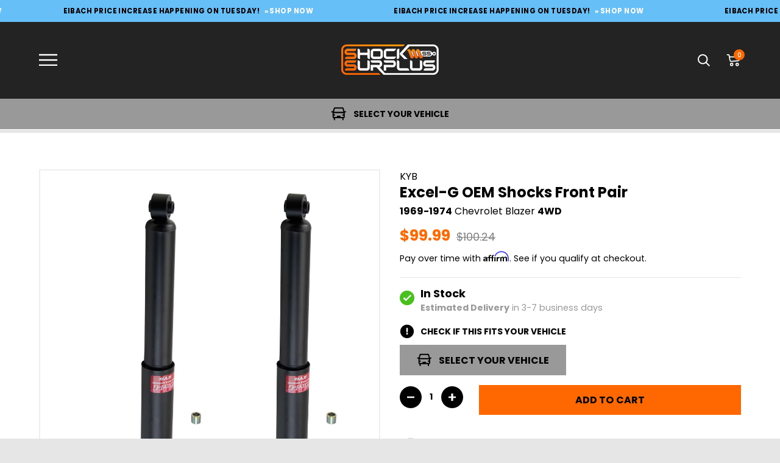

--- FILE ---
content_type: text/html; charset=utf-8
request_url: https://www.shocksurplus.com/products/kyb-excel-g-oem-shocks-front-pair-1969-1974-chevrolet-blazer-4wd
body_size: 92481
content:
<!doctype html>




<html class="no-js" lang="en" ><head>

<link
  rel="stylesheet"
  href="https://cdn.jsdelivr.net/npm/swiper@12/swiper-bundle.min.css"
/>

<script src="https://cdn.jsdelivr.net/npm/swiper@12/swiper-bundle.min.js"></script>

<!-- Start of Shoplift scripts -->
<!-- 2025-04-24T16:03:47.2259507Z -->
<style>.shoplift-hide { opacity: 0 !important; }</style>
<style id="sl-preview-bar-hide">#preview-bar-iframe, #PBarNextFrameWrapper { display: none !important; }</style>
<script type="text/javascript">(function(rootPath, template, themeRole, themeId, isThemePreview){ /* Generated on 2026-01-21T09:30:02.3380626Z */var gt=Object.defineProperty;var mt=(R,x,V)=>x in R?gt(R,x,{enumerable:!0,configurable:!0,writable:!0,value:V}):R[x]=V;var w=(R,x,V)=>mt(R,typeof x!="symbol"?x+"":x,V);(function(){"use strict";var R=document.createElement("style");R.textContent=`#shoplift-preview-control{position:fixed;max-width:332px;height:56px;background-color:#141414;z-index:9999;bottom:20px;display:flex;border-radius:8px;box-shadow:13px 22px 7px #0000,9px 14px 7px #00000003,5px 8px 6px #0000000d,2px 4px 4px #00000017,1px 1px 2px #0000001a,0 0 #0000001a;align-items:center;margin:0 auto;left:16px;right:16px;opacity:0;transform:translateY(20px);visibility:hidden;transition:opacity .4s ease-in-out,transform .4s ease-in-out,visibility 0s .4s}#shoplift-preview-control.visible{opacity:1;transform:translateY(0);visibility:visible;transition:opacity .4s ease-in-out,transform .4s ease-in-out,visibility 0s 0s}#shoplift-preview-control *{font-family:Inter,sans-serif;color:#fff;box-sizing:border-box;font-size:16px}#shoplift-preview-variant-title{font-weight:400;line-height:140%;font-size:16px;text-align:start;letter-spacing:-.16px;flex-grow:1;text-wrap:nowrap;overflow:hidden;text-overflow:ellipsis}#shoplift-preview-variant-selector{position:relative;display:block;padding:6px 0;height:100%;min-width:0;flex:1 1 auto}#shoplift-preview-variant-menu-trigger{border:none;cursor:pointer;width:100%;background-color:transparent;padding:0 16px;border-left:1px solid #333;border-right:1px solid #333;height:100%;display:flex;align-items:center;justify-content:start;gap:8px}#shoplift-preview-variant-selector .menu-variant-label{width:24px;height:24px;border-radius:50%;padding:6px;display:flex;justify-content:center;align-items:center;font-size:12px;font-style:normal;font-weight:600;line-height:100%;letter-spacing:-.12px;flex-shrink:0}#shoplift-preview-variant-selector .preview-variant-menu{position:absolute;bottom:110%;transform:translate3d(0,20px,0);visibility:hidden;pointer-events:none;opacity:0;cursor:pointer;background-color:#141414;border:1px solid #141414;border-radius:6px;width:100%;max-height:156px;overflow-y:auto;box-shadow:0 8px 16px #0003;z-index:1;transition:opacity .3s ease-in-out,transform .3s ease-in-out,visibility 0s .3s}#shoplift-preview-variant-selector .preview-variant-menu.preview-variant-menu__visible{visibility:visible;pointer-events:auto;opacity:100;transform:translateZ(0);transition:opacity .3s ease-in-out,transform .3s ease-in-out,visibility 0s 0s}@media screen and (max-width: 400px){#shoplift-preview-variant-selector .preview-variant-menu{position:fixed;left:0;right:0;width:auto;bottom:110%}}#shoplift-preview-variant-selector .preview-variant-menu .preview-variant-menu--item{padding:12px 16px;display:flex;overflow:hidden}#shoplift-preview-variant-selector .preview-variant-menu .preview-variant-menu--item .menu-variant-label{margin-right:6px}#shoplift-preview-variant-selector .preview-variant-menu .preview-variant-menu--item span{overflow:hidden;text-overflow:ellipsis;text-wrap:nowrap;white-space:nowrap;color:#f6f6f6;font-size:14px;font-style:normal;font-weight:500}#shoplift-preview-variant-selector .preview-variant-menu .preview-variant-menu--item:hover{background-color:#545454}#shoplift-preview-variant-selector .preview-variant-menu .preview-variant-menu--item:last-of-type{border-bottom-left-radius:6px;border-bottom-right-radius:6px}#shoplift-preview-variant-selector .preview-variant-menu .preview-variant-menu--item:first-of-type{border-top-left-radius:6px;border-top-right-radius:6px}#shoplift-preview-control div:has(#shoplift-exit-preview-button){padding:0 16px}#shoplift-exit-preview-button{padding:6px 8px;font-weight:500;line-height:75%;border-radius:4px;background-color:transparent;border:none;text-decoration:none}#shoplift-exit-preview-button:hover{cursor:pointer;background-color:#333}`,document.head.appendChild(R);var x=" daum[ /]| deusu/| yadirectfetcher|(?:^|[^g])news(?!sapphire)|(?<! (?:channel/|google/))google(?!(app|/google| pixel))|(?<! cu)bots?(?:\\b|_)|(?<!(?: ya| yandex|^job|inapp;) ?)search|(?<!(?:lib))http|(?<![hg]m)score|@[a-z][\\w-]+\\.|\\(\\)|\\.com|\\b\\d{13}\\b|^<|^[\\w \\.\\-\\(?:\\):]+(?:/v?\\d+(?:\\.\\d+)?(?:\\.\\d{1,10})*?)?(?:,|$)|^[^ ]{50,}$|^\\d+\\b|^\\w+/[\\w\\(\\)]*$|^active|^ad muncher|^amaya|^avsdevicesdk/|^biglotron|^bot|^bw/|^clamav[ /]|^client/|^cobweb/|^custom|^ddg[_-]android|^discourse|^dispatch/\\d|^downcast/|^duckduckgo|^facebook|^getright/|^gozilla/|^hobbit|^hotzonu|^hwcdn/|^jeode/|^jetty/|^jigsaw|^microsoft bits|^movabletype|^mozilla/\\d\\.\\d \\(compatible;?\\)$|^mozilla/\\d\\.\\d \\w*$|^navermailapp|^netsurf|^offline|^owler|^postman|^python|^rank|^read|^reed|^rest|^rss|^snapchat|^space bison|^svn|^swcd |^taringa|^thumbor/|^track|^valid|^w3c|^webbandit/|^webcopier|^wget|^whatsapp|^wordpress|^xenu link sleuth|^yahoo|^yandex|^zdm/\\d|^zoom marketplace/|^{{.*}}$|admin|analyzer|archive|ask jeeves/teoma|bit\\.ly/|bluecoat drtr|browsex|burpcollaborator|capture|catch|check|chrome-lighthouse|chromeframe|classifier|clean|cloud|crawl|cypress/|dareboost|datanyze|dejaclick|detect|dmbrowser|download|evc-batch/|feed|firephp|gomezagent|headless|httrack|hubspot marketing grader|hydra|ibisbrowser|images|insight|inspect|iplabel|ips-agent|java(?!;)|library|mail\\.ru/|manager|measure|neustar wpm|node|nutch|offbyone|optimize|pageburst|pagespeed|parser|perl|phantomjs|pingdom|powermarks|preview|proxy|ptst[ /]\\d|reputation|resolver|retriever|rexx;|rigor|rss\\b|scan|scrape|server|sogou|sparkler/|speedcurve|spider|splash|statuscake|synapse|synthetic|tools|torrent|trace|transcoder|url|virtuoso|wappalyzer|watch|webglance|webkit2png|whatcms/|zgrab",V=/bot|spider|crawl|http|lighthouse/i,D;function W(){if(D instanceof RegExp)return D;try{D=new RegExp(x,"i")}catch{D=V}return D}function J(c){return!!c&&W().test(c)}class M{constructor(){w(this,"timestamp");this.timestamp=new Date}}class Y extends M{constructor(e,i,s){super();w(this,"type");w(this,"testId");w(this,"hypothesisId");this.type=3,this.testId=e,this.hypothesisId=i,this.timestamp=s}}class Z extends M{constructor(e){super();w(this,"type");w(this,"path");this.type=4,this.path=e}}class Q extends M{constructor(e){super();w(this,"type");w(this,"cart");this.type=5,this.cart=e}}class N extends Error{constructor(){super();w(this,"isBot");this.isBot=!0}}function X(c,t,e){for(const i of t.selectors){const s=c.querySelectorAll(i.cssSelector);for(let r=0;r<s.length;r++)e(t.testId,t.hypothesisId)}q(c,t,(i,s,r,n,o)=>o(s,r),e)}function L(c,t,e){for(const i of t.selectors)U(c,t.testId,t.hypothesisId,i,e??(()=>{}));q(c,t,U,e??(()=>{}))}function F(c){return c.urlPatterns.reduce((t,e)=>{switch(e.operator){case"contains":return t+`.*${e}.*`;case"endsWith":return t+`.*${e}`;case"startsWith":return t+`${e}.*`}},"")}function q(c,t,e,i){new MutationObserver(()=>{for(const r of t.selectors)e(c,t.testId,t.hypothesisId,r,i)}).observe(c.documentElement,{childList:!0,subtree:!0})}function U(c,t,e,i,s){const r=c.querySelectorAll(i.cssSelector);for(let n=0;n<r.length;n++){let o=r.item(n);if(o instanceof HTMLElement&&o.dataset.shoplift!==""){o.dataset.shoplift="";for(const a of i.actions.sort(at))o=tt(c,i.cssSelector,o,a)}}return r.length>0&&s?(s(t,e),!0):!1}function tt(c,t,e,i){switch(i.type){case"innerHtml":e.innerHTML=i.value;break;case"attribute":et(e,i.scope,i.value);break;case"css":it(c,t,i.value);break;case"js":st(c,e,i);break;case"copy":return rt(e);case"remove":ot(e);break;case"move":nt(e,parseInt(i.value));break}return e}function et(c,t,e){c.setAttribute(t,e)}function it(c,t,e){var s;const i=c.createElement("style");i.innerHTML=`${t} { ${e} }`,(s=c.getElementsByTagName("head")[0])==null||s.appendChild(i)}function st(c,t,e){Function("document","element",`"use strict"; ${e.value}`)(c,t)}function rt(c){const t=c.cloneNode(!0);if(!c.parentNode)throw"Can't copy node outside of DOM";return c.parentNode.insertBefore(t,c.nextSibling),t}function ot(c){c.remove()}function nt(c,t){if(t===0)return;const e=Array.prototype.slice.call(c.parentElement.children).indexOf(c),i=Math.min(Math.max(e+t,0),c.parentElement.children.length-1);c.parentElement.children.item(i).insertAdjacentElement(t>0?"afterend":"beforebegin",c)}function at(c,t){return z(c)-z(t)}function z(c){return c.type==="copy"||c.type==="remove"?0:1}var k=(c=>(c[c.Template=0]="Template",c[c.Theme=1]="Theme",c[c.UrlRedirect=2]="UrlRedirect",c[c.Script=3]="Script",c[c.Dom=4]="Dom",c[c.Price=5]="Price",c))(k||{});const lt="data:image/svg+xml,%3csvg%20width='12'%20height='12'%20viewBox='0%200%2012%2012'%20fill='none'%20xmlns='http://www.w3.org/2000/svg'%3e%3cpath%20d='M9.96001%207.90004C9.86501%207.90004%209.77001%207.86504%209.69501%207.79004L6.43501%204.53004C6.19501%204.29004%205.80501%204.29004%205.56501%204.53004L2.30501%207.79004C2.16001%207.93504%201.92001%207.93504%201.77501%207.79004C1.63001%207.64504%201.63001%207.40504%201.77501%207.26004L5.03501%204.00004C5.56501%203.47004%206.43001%203.47004%206.96501%204.00004L10.225%207.26004C10.37%207.40504%2010.37%207.64504%2010.225%207.79004C10.15%207.86004%2010.055%207.90004%209.96001%207.90004Z'%20fill='white'/%3e%3c/svg%3e",ct="data:image/svg+xml,%3csvg%20width='14'%20height='24'%20viewBox='0%200%2014%2024'%20fill='none'%20xmlns='http://www.w3.org/2000/svg'%3e%3cpath%20d='M12.3976%2014.5255C12.2833%2013.8788%2012.0498%2013.3024%2011.6952%2012.7961C11.3416%2012.2898%2010.9209%2011.8353%2010.4353%2011.4317C9.94868%2011.0291%209.43546%2010.6488%208.89565%2010.292C8.48487%2010.049%208.09577%209.78565%207.72637%209.50402C7.35697%209.2224%207.08016%208.89503%206.89694%208.51987C6.71273%208.14471%206.67826%207.69533%206.79055%207.1697C6.86345%206.83216%206.97476%206.54647%207.12351%206.31162C7.27324%206.07778%207.47124%205.89986%207.7175%205.77684C7.96377%205.65483%208.21989%205.59383%208.48389%205.59383C8.88087%205.59383%209.17639%205.7016%209.3734%205.91714C9.56943%206.13268%209.68271%206.42345%209.71424%206.78946C9.74576%207.15547%209.72015%207.55401%209.63839%207.98509C9.55663%208.41617%209.43645%208.84724%209.27687%209.27934L13.5127%208.80149C13.9638%207.52656%2014.1017%206.42447%2013.9264%205.49725C13.751%204.56901%2013.2664%203.85122%2012.4724%203.34491C12.239%203.19648%2011.9779%203.07041%2011.6893%202.96569L12.0026%201.50979L9.86397%200L7.3875%201.50979L7.11169%202.78878C6.65166%202.8874%206.21724%203.01957%205.8114%203.19038C4.85292%203.594%204.06684%204.15115%203.45117%204.86385C2.83452%205.57655%202.42571%206.40108%202.22378%207.33847C2.06616%208.06947%202.04942%208.70796%202.17551%209.25087C2.30061%209.7948%202.52028%2010.2828%202.8355%2010.7139C3.14974%2011.145%203.51816%2011.5344%203.93977%2011.881C4.36039%2012.2288%204.782%2012.5521%205.20164%2012.851C5.68334%2013.1702%206.13844%2013.5169%206.56497%2013.8921C6.99052%2014.2672%207.31954%2014.7125%207.55004%2015.228C7.78055%2015.7445%207.81502%2016.3769%207.65347%2017.1262C7.56482%2017.5389%207.43676%2017.8765%207.27028%2018.1388C7.10381%2018.4011%206.89596%2018.5983%206.64772%2018.7295C6.3985%2018.8606%206.12071%2018.9267%205.8114%2018.9267C5.21641%2018.9267%204.79776%2018.6034%204.62833%2018.1632C4.4589%2017.7229%204.47367%2017.2583%204.60075%2016.5639C4.72782%2015.8705%205.05092%2015.1395%205.37107%2014.3699H1.17665C1.17665%2014.3699%200.207341%2016.1115%200.0310135%2017.6762C-0.0655232%2018.5302%200.0635208%2019.2653%200.41519%2019.8844C0.76686%2020.5036%201.33032%2020.9814%202.10655%2021.319C2.39222%2021.443%202.7104%2021.5447%203.05813%2021.623L2.54589%2024H7.17473L7.7047%2021.5386C8.08493%2021.442%208.43857%2021.3231%208.76562%2021.1787C9.73985%2020.7476%2010.52%2020.1427%2011.1071%2019.3649C11.6932%2018.5871%2012.0873%2017.7291%2012.2892%2016.7917C12.4744%2015.9295%2012.5099%2015.1741%2012.3966%2014.5275L12.3976%2014.5255Z'%20fill='white'/%3e%3c/svg%3e";async function dt(c){let t=c.replace(/-/g,"+").replace(/_/g,"/");for(;t.length%4;)t+="=";const e=atob(t),i=Uint8Array.from(e,n=>n.charCodeAt(0)),s=new Blob([i]).stream().pipeThrough(new DecompressionStream("gzip")),r=await new Response(s).text();return JSON.parse(r)}function O(c,t){return typeof t=="string"&&/\d{4}-\d{2}-\d{2}T\d{2}:\d{2}:\d{2}.\d+(?:Z|[+-]\d+)/.test(t)?new Date(t):t}function H(c,t){return t}function E(c,t=!1,e=!1,i=","){const s=c/100;if(e){const n=Math.round(s).toLocaleString("en-US");return i!==","?n.replace(/,/g,i):n}else{const r=t?",":".",n=s.toFixed(2).split("."),o=parseInt(n[0],10),a=n[1]??"00",l=o.toLocaleString("en-US");return i!==","?`${l.replace(/,/g,i)}${r}${a}`:t?`${l.replace(/,/g,".")}${r}${a}`:`${l}${r}${a}`}}function $(c,t,e,i){const s=t.replace("{{amount}}",E(c,!1,!1)).replace("{{amount_no_decimals}}",E(c,!1,!0)).replace("{{amount_with_comma_separator}}",E(c,!0,!1)).replace("{{amount_no_decimals_with_comma_separator}}",E(c,!0,!0)).replace("{{amount_with_space_separator}}",E(c,!1,!1," ")).replace("{{amount_no_decimals_with_space_separator}}",E(c,!1,!0," ")).replace("{{amount_with_apostrophe_separator}}",E(c,!1,!1,"'")).replace("{{amount_no_decimals_with_apostrophe_separator}}",E(c,!1,!0,"'")).replace("{{amount_with_period_and_space_separator}}",E(c,!1,!1,". ")).replace("{{amount_no_decimals_with_period_and_space_separator}}",E(c,!1,!0,". "));return i?`${s} ${e}`:s}function B(c){return c.replace(/[^\d.,\s-]/g,"").trim()}function ht(c){const t=new Map;for(const[e,i,s]of c.v)t.set(e,{priceInCents:i,compareAtPriceInCents:s});return t}function pt(c,t,e,i){const{priceInCents:s,compareAtPriceInCents:r}=e,{mf:n,c:o,cce:a}=i;if(c.getAttribute("data-sl-attribute-p")===t)c.innerHTML=$(s,n,o,a);else if(c.getAttribute("data-sl-attribute-cap")===t)r<=0||r<=s?c.remove():c.innerHTML=$(r,n,o,a);else if(c.getAttribute("data-sl-attribute-discount")===t&&!(r<=0||r<=s)){const h=Math.round((r-s)/r*100),u=B($(r-s,n,o,!1)),p=c.getAttribute("data-sl-format")||"percent";p==="percent"?c.textContent=`-${h}%`:p==="amount"?c.textContent=`-${u}`:p==="both"&&(c.textContent=`-${h}% (-${u})`)}}function ut(c){const t=[],e={id:"url-pattern",operator:"contains",value:"/"};for(const[i,s,r]of c.v){t.push({id:`p-${i}`,cssSelector:`[data-sl-attribute-p="${i}"]`,urlPatterns:[e],actions:[{id:`p-action-${i}`,type:"innerHtml",scope:"price",value:$(s,c.mf,c.c,c.cce)}]});const n=r<=0||r<=s;if(t.push({id:`cap-${i}`,cssSelector:`[data-sl-attribute-cap="${i}"]`,urlPatterns:[e],actions:[{id:`cap-action-${i}`,type:n?"remove":"innerHtml",scope:"compare-at-price",value:n?"":$(r,c.mf,c.c,c.cce)}]}),!n&&r>s){const o=Math.round((r-s)/r*100),a=B($(r-s,c.mf,c.c,!1));t.push({id:`d-${i}`,cssSelector:`[data-sl-attribute-discount="${i}"]`,urlPatterns:[e],actions:[{id:`d-action-${i}`,type:"js",scope:null,value:`(function(doc, el) {              var format = el.getAttribute('data-sl-format') || 'percent';              if (format === 'percent') {                el.textContent = '-${o}%';              } else if (format === 'amount') {                el.textContent = '-${a}';              } else if (format === 'both') {                el.textContent = '-${o}% (-${a})';              }            })`}]})}}return t}let G=!1;class ft{constructor(t,e,i,s,r,n,o,a,l,h,u){w(this,"DATA_SL_ATTRIBUTE_P","data-sl-attribute-p");w(this,"DATA_SL_TEST_ID","data-sl-test-id");w(this,"VIEWPORT_TRACK_THRESHOLD",.5);w(this,"temporarySessionKey","Shoplift_Session");w(this,"essentialSessionKey","Shoplift_Essential");w(this,"analyticsSessionKey","Shoplift_Analytics");w(this,"priceSelectorsSessionKey","Shoplift_PriceSelectors");w(this,"legacySessionKey");w(this,"cssHideClass");w(this,"testConfigs");w(this,"inactiveTestConfigs");w(this,"testsFilteredByAudience");w(this,"sendPageView");w(this,"shopliftDebug");w(this,"gaConfig");w(this,"getCountryTimeout");w(this,"state");w(this,"shopifyAnalyticsId");w(this,"cookie",document.cookie);w(this,"isSyncing",!1);w(this,"isSyncingGA",!1);w(this,"fetch");w(this,"localStorageSet");w(this,"localStorageGet");w(this,"sessionStorageSet",window.sessionStorage.setItem.bind(window.sessionStorage));w(this,"sessionStorageGet",window.sessionStorage.getItem.bind(window.sessionStorage));w(this,"urlParams",new URLSearchParams(window.location.search));w(this,"device");w(this,"logHistory");w(this,"activeViewportObservers",new Map);w(this,"_priceTestProductIds",null);this.shop=t,this.host=e,this.eventHost=i,this.disableReferrerOverride=a,this.logHistory=[],this.legacySessionKey=`SHOPLIFT_SESSION_${this.shop}`,this.cssHideClass=s?"shoplift-hide":"",this.testConfigs=h.map(d=>({...d,startAt:new Date(d.startAt),statusHistory:d.statusHistory.map(v=>({...v,createdAt:new Date(v.createdAt)}))})),this.inactiveTestConfigs=u,this.sendPageView=!!r,this.shopliftDebug=n===!0,this.gaConfig=o!=={"sendEvents":true,"mode":"gtag"}?o:{sendEvents:!1},this.fetch=window.fetch.bind(window),this.localStorageSet=window.localStorage.setItem.bind(window.localStorage),this.localStorageGet=window.localStorage.getItem.bind(window.localStorage);const p=this.getDeviceType();this.device=p!=="tablet"?p:"mobile",this.state=this.loadState(),this.shopifyAnalyticsId=this.getShopifyAnalyticsId(),this.testsFilteredByAudience=h.filter(d=>d.status=="active"),this.getCountryTimeout=l===1000?1e3:l,this.log("State Loaded",JSON.stringify(this.state))}deriveCategoryFromExistingTests(){if(!this.state.temporary.testCategory&&this.state.essential.visitorTests.length>0){const t=this.state.essential.visitorTests.some(e=>{if(!e.hypothesisId)return!1;const i=this.getHypothesis(e.hypothesisId);return i&&["theme","basicScript","price"].includes(i.type)});this.state.temporary.testCategory=t?"global":"conditional",this.persistTemporaryState(),this.log("Derived test category from existing visitorTests: %s",this.state.temporary.testCategory)}}async init(){var t;try{if(this.log("Shoplift script initializing"),window.Shopify&&window.Shopify.designMode){this.log("Skipping script for design mode");return}if(window.location.href.includes("slScreenshot=true")){this.log("Skipping script for screenshot");return}if(window.location.hostname.endsWith(".edgemesh.com")){this.log("Skipping script for preview");return}if(window.location.href.includes("isShopliftMerchant")){const i=this.urlParams.get("isShopliftMerchant")==="true";this.log("Setting merchant session to %s",i),this.state.temporary.isMerchant=i,this.persistTemporaryState()}if(this.state.temporary.isMerchant){this.log("Setting up preview for merchant"),typeof window.shoplift!="object"&&this.setShopliftStub(),this.state.temporary.previewConfig||this.hidePage(),await this.initPreview(),(t=document.querySelector("#sl-preview-bar-hide"))==null||t.remove();return}if(this.state.temporary.previewConfig=void 0,J(navigator.userAgent))return;if(navigator.userAgent.includes("Chrome/118")){this.log("Random: %o",[Math.random(),Math.random(),Math.random()]);const i=await this.makeRequest({url:`${this.eventHost}/api/v0/events/ip`,method:"get"}).then(s=>s==null?void 0:s.json());this.log(`IP: ${i}`),this.makeRequest({url:`${this.eventHost}/api/v0/logs`,method:"post",data:JSON.stringify(this.debugState(),H)}).catch()}if(this.shopifyAnalyticsId=this.getShopifyAnalyticsId(),this.monitorConsentChange(),this.checkForThemePreview())return;if(!this.disableReferrerOverride&&this.state.temporary.originalReferrer!=null){this.log(`Overriding referrer from '${document.referrer}' to '${this.state.temporary.originalReferrer}'`);const i=this.state.temporary.originalReferrer;delete this.state.temporary.originalReferrer,this.persistTemporaryState(),Object.defineProperty(document,"referrer",{get:()=>i,enumerable:!0,configurable:!0})}if(await this.refreshVisitor(this.shopifyAnalyticsId),await this.handleVisitorTest()){this.log("Redirecting for visitor test");return}this.setShoplift(),this.showPage(),this.ensureCartAttributesForExistingPriceTests(!1),await this.finalize(),console.log("SHOPLIFT SCRIPT INITIALIZED!")}catch(e){if(e instanceof N)return;throw e}finally{typeof window.shoplift!="object"&&this.setShopliftStub()}}getVariantColor(t){switch(t){case"a":return{text:"#141414",bg:"#E2E2E2"};case"b":return{text:"rgba(255, 255, 255, 1)",bg:"rgba(37, 99, 235, 1)"}}}getDefaultVariantTitle(t){return t.title?t.title:t.type==="price"?t.isControl?"Original prices":"Variant prices":t.isControl?"Original":"Untitled variant "+t.label.toUpperCase()}async initPreview(){const t=this.urlParams.get("previewConfig");if(t){this.state.temporary.previewConfig=void 0,this.log("Setting up the preview"),this.log("Found preview config, writing to temporary state");const e=await dt(t);if(this.state.temporary.previewConfig=e,this.state.temporary.previewConfig.testTypeCategory===k.Price){this.hidePage(!0);const s=this.state.temporary.previewConfig;let r=`${this.host}/api/dom-selectors/${s.storeId}/${s.testId}/${s.isDraft||!1}`;s.shopifyProductId&&(r+=`?productId=${s.shopifyProductId}`);const n=await this.makeJsonRequest({method:"get",url:r}).catch(o=>(this.log("Error getting domSelectors",o),null));s.variants.forEach(o=>{var a;return o.domSelectors=(a=n[o.id])==null?void 0:a.domSelectors})}this.persistTemporaryState();const i=new URL(window.location.toString());i.searchParams.delete("previewConfig"),this.queueRedirect(i)}else if(this.state.temporary.previewConfig){this.showPage();const e=this.state.temporary.previewConfig;e.testTypeCategory===k.Template&&this.handleTemplatePreview(e)&&this.initPreviewControls(e),e.testTypeCategory===k.UrlRedirect&&this.handleUrlPreview(e)&&this.initPreviewControls(e),e.testTypeCategory===k.Script&&this.handleScriptPreview(e)&&this.initPreviewControls(e),e.testTypeCategory===k.Price&&await this.handlePricePreview(e)&&this.initPreviewControls(e)}}initPreviewControls(t){document.addEventListener("DOMContentLoaded",()=>{const e=t.variants.find(v=>v.id===t.currentVariant),i=(e==null?void 0:e.label)||"a",s=t.variants,r=document.createElement("div");r.id="shoplift-preview-control";const n=document.createElement("div"),o=document.createElement("img");o.src=ct,o.height=24,o.width=14,n.style.padding="0 16px",n.style.lineHeight="100%",n.appendChild(o),r.appendChild(n);const a=document.createElement("div");a.id="shoplift-preview-variant-selector";const l=document.createElement("button");l.id="shoplift-preview-variant-menu-trigger";const h=document.createElement("div");h.className="menu-variant-label",h.style.backgroundColor=this.getVariantColor(i).bg,h.style.color=this.getVariantColor(i).text,h.innerText=i.toUpperCase(),l.appendChild(h);const u=document.createElement("span");if(u.id="shoplift-preview-variant-title",u.innerText=e?this.getDefaultVariantTitle(e):"Untitled variant "+i.toUpperCase(),l.appendChild(u),s.length>1){const v=document.createElement("img");v.src=lt,v.width=12,v.height=12,v.style.height="12px",v.style.width="12px",l.appendChild(v);const T=document.createElement("div");T.className="preview-variant-menu";for(const m of t.variants.filter(C=>C.id!==t.currentVariant)){const C=document.createElement("div");C.className="preview-variant-menu--item";const A=document.createElement("div");A.className="menu-variant-label",A.style.backgroundColor=this.getVariantColor(m.label).bg,A.style.color=this.getVariantColor(m.label).text,A.style.flexShrink="0",A.innerText=m.label.toUpperCase(),C.appendChild(A);const y=document.createElement("span");y.innerText=this.getDefaultVariantTitle(m),C.appendChild(y),C.addEventListener("click",()=>{this.pickVariant(m.id)}),T.appendChild(C)}a.appendChild(T),l.addEventListener("click",()=>{T.className!=="preview-variant-menu preview-variant-menu__visible"?T.classList.add("preview-variant-menu__visible"):T.classList.remove("preview-variant-menu__visible")}),document.addEventListener("click",m=>{m.target instanceof Element&&!l.contains(m.target)&&T.className==="preview-variant-menu preview-variant-menu__visible"&&T.classList.remove("preview-variant-menu__visible")})}else l.style.pointerEvents="none",h.style.margin="0";a.appendChild(l),r.appendChild(a);const p=document.createElement("div"),d=document.createElement("button");d.id="shoplift-exit-preview-button",d.innerText="Exit",p.appendChild(d),d.addEventListener("click",()=>{this.exitPreview()}),r.appendChild(p),document.body.appendChild(r),requestAnimationFrame(()=>{r.classList.add("visible")})}),this.ensureCartAttributesForExistingPriceTests(!0)}pickVariant(t){var e,i,s,r;if(this.state.temporary.previewConfig){const n=this.state.temporary.previewConfig,o=new URL(window.location.toString());if(n.testTypeCategory===k.UrlRedirect){const a=(e=n.variants.find(l=>l.id===n.currentVariant))==null?void 0:e.redirectUrl;if(o.pathname===a){const l=(i=n.variants.find(h=>h.id===t))==null?void 0:i.redirectUrl;l&&(o.pathname=l)}}if(n.testTypeCategory===k.Template){const a=(s=n.variants.find(l=>l.id===n.currentVariant))==null?void 0:s.pathName;if(a&&o.pathname===a){const l=(r=n.variants.find(h=>h.id===t))==null?void 0:r.pathName;l&&l!==a&&(o.pathname=l)}}n.currentVariant=t,this.persistTemporaryState(),this.queueRedirect(o)}}exitPreview(){var e,i,s,r;const t=new URL(window.location.toString());if(((e=this.state.temporary.previewConfig)==null?void 0:e.testTypeCategory)===k.Template&&t.searchParams.delete("view"),((i=this.state.temporary.previewConfig)==null?void 0:i.testTypeCategory)===k.Script&&t.searchParams.delete("slVariant"),((s=this.state.temporary.previewConfig)==null?void 0:s.testTypeCategory)===k.UrlRedirect){const o=this.state.temporary.previewConfig.variants.filter(l=>!l.isControl&&l.redirectUrl!==null).map(l=>l.redirectUrl),a=(r=this.state.temporary.previewConfig.variants.find(l=>l.label==="a"))==null?void 0:r.redirectUrl;o.includes(t.pathname)&&a&&(t.pathname=a)}this.state.temporary.previewConfig=void 0,this.persistTemporaryState(),this.hidePage(),this.queueRedirect(t)}handleTemplatePreview(t){const e=t.currentVariant,i=t.variants.find(a=>a.id===e);if(!i)return!1;const s=t.variants.find(a=>a.isControl);if(!s)return!1;this.log("Setting up template preview for type",s.type);const r=new URL(window.location.toString()),n=r.searchParams.get("view"),o=i.type===s.type;return!o&&!i.isControl&&template.suffix===s.affix&&this.typeFromTemplate()===s.type&&i.pathName!==null?(this.log("Hit control template type, redirecting to the variant url"),this.hidePage(),r.pathname=i.pathName,this.queueRedirect(r),!0):(!i.isControl&&this.typeFromTemplate()==i.type&&template.suffix===s.affix&&o&&n!==(i.affix||"__DEFAULT__")&&(this.log("Template type and affix match control, updating the view param"),r.searchParams.delete("view"),this.log("Setting the new viewParam to",i.affix||"__DEFAULT__"),this.hidePage(),r.searchParams.set("view",i.affix||"__DEFAULT__"),this.queueRedirect(r)),n!==null&&n!==i.affix&&(r.searchParams.delete("view"),this.hidePage(),this.queueRedirect(r)),!0)}handleUrlPreview(t){var n;const e=t.currentVariant,i=t.variants.find(o=>o.id===e),s=(n=t.variants.find(o=>o.isControl))==null?void 0:n.redirectUrl;if(!i)return!1;this.log("Setting up URL redirect preview");const r=new URL(window.location.toString());return r.pathname===s&&!i.isControl&&i.redirectUrl!==null&&(this.log("Url matches control, redirecting"),this.hidePage(),r.pathname=i.redirectUrl,this.queueRedirect(r)),!0}handleScriptPreview(t){const e=t.currentVariant,i=t.variants.find(n=>n.id===e);if(!i)return!1;this.log("Setting up script preview");const s=new URL(window.location.toString());return s.searchParams.get("slVariant")!==i.id&&(this.log("current id doesn't match the variant, redirecting"),s.searchParams.delete("slVariant"),this.log("Setting the new slVariantParam"),this.hidePage(),s.searchParams.set("slVariant",i.id),this.queueRedirect(s)),!0}async handlePricePreview(t){const e=t.currentVariant,i=t.variants.find(s=>s.id===e);return i?(this.log("Setting up price preview"),i.domSelectors&&i.domSelectors.length>0&&(L(document,{testId:t.testId,hypothesisId:i.id,selectors:i.domSelectors}),this.ensureCartAttributesForExistingPriceTests(!0)),!0):!1}async finalize(){const t=await this.getCartState();t!==null&&this.queueCartUpdate(t),this.pruneStateAndSave(),await this.syncAllEvents()}setShoplift(){this.log("Setting up public API");const e=this.urlParams.get("slVariant")==="true",i=e?null:this.urlParams.get("slVariant");window.shoplift={isHypothesisActive:async s=>{if(this.log("Script checking variant for hypothesis '%s'",s),e)return this.log("Forcing variant for hypothesis '%s'",s),!0;if(i!==null)return this.log("Forcing hypothesis '%s'",i),s===i;const r=this.testConfigs.find(o=>o.hypotheses.some(a=>a.id===s));if(!r)return this.log("No test found for hypothesis '%s'",s),!1;const n=this.state.essential.visitorTests.find(o=>o.testId===r.id);return n?(this.log("Active visitor test found",s),n.hypothesisId===s):(await this.manuallySplitVisitor(r),this.testConfigs.some(o=>o.hypotheses.some(a=>a.id===s&&this.state.essential.visitorTests.some(l=>l.hypothesisId===a.id))))},setAnalyticsConsent:async s=>{await this.onConsentChange(s,!0)},getVisitorData:()=>({visitor:this.state.analytics.visitor,visitorTests:this.state.essential.visitorTests.filter(s=>!s.isInvalid).map(s=>{const{shouldSendToGa:r,savedAt:n,...o}=s;return o})})}}setShopliftStub(){this.log("Setting up stubbed public API");const e=this.urlParams.get("slVariant")==="true",i=e?null:this.urlParams.get("slVariant");window.shoplift={isHypothesisActive:s=>Promise.resolve(e||s===i),setAnalyticsConsent:()=>Promise.resolve(),getVisitorData:()=>({visitor:null,visitorTests:[]})}}async manuallySplitVisitor(t){this.log("Starting manual split for test '%s'",t.id),await this.handleVisitorTest([t]),this.saveState(),this.syncAllEvents()}async handleVisitorTest(t){await this.filterTestsByAudience(this.testConfigs,this.state.analytics.visitor??this.buildBaseVisitor(),this.state.essential.visitorTests),this.deriveCategoryFromExistingTests(),this.clearStaleReservations();let e=t?t.filter(i=>this.testsFilteredByAudience.some(s=>s.id===i.id)):[...this.testsForUrl(this.testsFilteredByAudience),...this.domTestsForUrl(this.testsFilteredByAudience)];try{if(e.length===0)return this.log("No tests found"),!1;this.log("Checking for existing visitor test on page");const i=this.getCurrentVisitorHypothesis(e);if(i){this.log("Found current visitor test");const a=this.considerRedirect(i);return a&&(this.log("Redirecting for current visitor test"),this.redirect(i)),a}const s=this.getReservationForCurrentPage();if(s){this.log("Found matching reservation for current page: %s",s.testId);const a=this.getHypothesis(s.hypothesisId);if(a){a.type!=="price"&&this.realizeReservationForCriteria(s.entryCriteriaKey);const l=this.considerRedirect(a);return l&&this.redirect(a),l}}this.log("No active test relation for test page");const r=this.testsForUrl(this.inactiveTestConfigs.filter(a=>this.testIsPaused(a)&&a.hypotheses.some(l=>this.state.essential.visitorTests.some(h=>h.hypothesisId===l.id)))).map(a=>a.id);if(r.length>0)return this.log("Visitor has paused tests for test page, skipping test assignment: %o",r),!1;if(!this.state.temporary.testCategory){const a=this.testsFilteredByAudience.filter(h=>this.isGlobalEntryCriteria(this.getEntryCriteriaKey(h))),l=this.testsFilteredByAudience.filter(h=>!this.isGlobalEntryCriteria(this.getEntryCriteriaKey(h)));if(this.log("Category dice roll - global tests: %o, conditional tests: %o",a.map(h=>({id:h.id,title:h.title,criteria:this.getEntryCriteriaKey(h)})),l.map(h=>({id:h.id,title:h.title,criteria:this.getEntryCriteriaKey(h)}))),a.length>0&&l.length>0){const h=a.length,u=l.length,p=h+u,d=Math.random()*p;this.state.temporary.testCategory=d<h?"global":"conditional",this.log("Category dice roll: rolled %.2f of %d (global weight: %d, conditional weight: %d), selected '%s'",d,p,h,u,this.state.temporary.testCategory)}else a.length>0?(this.state.temporary.testCategory="global",this.log("Only global tests available, setting category to global")):(this.state.temporary.testCategory="conditional",this.log("Only conditional tests available, setting category to conditional"));this.persistTemporaryState()}const n=this.state.temporary.testCategory;if(this.log("Visitor test category: %s",n),n==="global"){const a=this.testsFilteredByAudience.filter(l=>!this.isGlobalEntryCriteria(this.getEntryCriteriaKey(l)));for(const l of a)this.markTestAsBlocked(l,"category:global");e=e.filter(l=>this.isGlobalEntryCriteria(this.getEntryCriteriaKey(l)))}else{const a=this.testsFilteredByAudience.filter(l=>this.isGlobalEntryCriteria(this.getEntryCriteriaKey(l)));for(const l of a)this.markTestAsBlocked(l,"category:conditional");e=e.filter(l=>!this.isGlobalEntryCriteria(this.getEntryCriteriaKey(l)))}if(e.length===0)return this.log("No tests remaining after category filter"),!1;this.createReservations(e);const o=this.getReservationForCurrentPage();if(o&&!o.isRealized){const a=this.getHypothesis(o.hypothesisId);if(a){a.type!=="price"&&this.realizeReservationForCriteria(o.entryCriteriaKey);const l=this.considerRedirect(a);return l&&(this.log("Redirecting for new test"),this.redirect(a)),l}}return!1}finally{this.includeInDomTests(),this.saveState()}}includeInDomTests(){this.applyControlForAudienceFilteredPriceTests();const t=this.getDomTestsForCurrentUrl(),e=this.getVisitorDomHypothesis(t);for(const i of t){this.log("Evaluating dom test '%s'",i.id);const s=i.hypotheses.some(d=>d.type==="price");if(this.state.essential.visitorTests.find(d=>d.testId===i.id&&d.isInvalid&&!d.hypothesisId)){if(this.log("Visitor is blocked from test '%s', applying control prices if price test",i.id),s){const d=i.hypotheses.find(v=>v.isControl);d!=null&&d.priceData&&(this.applyPriceTestWithMapLookup(i.id,d,[d],()=>{this.log("Control prices applied for blocked visitor, no metrics tracked")}),this.updatePriceTestHiddenInputs(i.id,"control",!1))}continue}const n=this.getReservationForTest(i.id);let o=null,a=!1;const l=e.find(d=>i.hypotheses.some(v=>d.id===v.id));if(n)o=this.getHypothesis(n.hypothesisId)??null,this.log("Using reserved hypothesis '%s' for test '%s'",n.hypothesisId,i.id);else if(l)o=l,this.log("Using existing hypothesis assignment for test '%s'",i.id);else if(s){const d=this.visitorActiveTestTypeWithReservations();d?(a=!0,this.log("Visitor already in test type '%s', treating as non-test for price test '%s'",d,i.id)):o=this.pickHypothesis(i)}else o=this.pickHypothesis(i);if(a&&s){const d=i.hypotheses.find(v=>v.isControl);d!=null&&d.priceData&&(this.log("Applying control prices for non-test visitor on price test '%s' (Map-based)",i.id),this.applyPriceTestWithMapLookup(i.id,d,[d],()=>{this.log("Control prices applied for non-test visitor, no metrics tracked")}),this.updatePriceTestHiddenInputs(i.id,"control",!1));continue}if(!o){this.log("Failed to pick hypothesis for test");continue}const h=i.bayesianRevision??4,u=o.type==="price",p=h>=5;if(u&&p){if(this.log(`Price test with Map-based lookup (v${h}): ${i.id}`),!o.priceData){this.log("No price data for hypothesis '%s', skipping",o.id);continue}const d=o.isControl?"control":"variant";this.log(`Setting up Map-based price test for ${d} (test: ${i.id})`),this.applyPriceTestWithMapLookup(i.id,o,i.hypotheses,v=>{const T=this.getReservationForTest(v);T&&!T.isRealized&&T.entryCriteriaKey?this.realizeReservationForCriteria(T.entryCriteriaKey):this.queueAddVisitorToTest(v,o),this.saveState(),this.queuePageView(window.location.pathname),this.syncAllEvents()});continue}if(u&&!p){this.log(`Price test without viewport tracking (v${h}): ${i.id}`);const d=this.getDomSelectorsForHypothesis(o);if(d.length===0)continue;L(document,{testId:i.id,hypothesisId:o.id,selectors:d},v=>{this.queueAddVisitorToTest(v,o),this.saveState(),this.queuePageView(window.location.pathname),this.syncAllEvents()});continue}if(!o.domSelectors||o.domSelectors.length===0){this.log("No selectors found, skipping hypothesis");continue}L(document,{testId:i.id,hypothesisId:o.id,selectors:o.domSelectors},d=>{this.queueAddVisitorToTest(d,o),this.saveState(),this.queuePageView(window.location.pathname),this.syncAllEvents()})}}considerRedirect(t){if(this.log("Considering redirect for hypothesis '%s'",t.id),t.isControl)return this.log("Skipping redirect for control"),!1;if(t.type==="basicScript"||t.type==="manualScript")return this.log("Skipping redirect for script test"),!1;const e=this.state.essential.visitorTests.find(n=>n.hypothesisId===t.id),i=new URL(window.location.toString()),r=new URLSearchParams(window.location.search).get("view");if(t.type==="theme"){if(!(t.themeId===themeId)){if(this.log("Theme id '%s' is not hypothesis theme ID '%s'",t.themeId,themeId),e&&e.themeId!==t.themeId&&(e.themeId===themeId||!this.isThemePreview()))this.log("On old theme, redirecting and updating local visitor"),e.themeId=t.themeId;else if(this.isThemePreview())return this.log("On non-test theme, skipping redirect"),!1;return this.log("Hiding page to redirect for theme test"),this.hidePage(),!0}return!1}else if(t.type!=="dom"&&t.type!=="price"&&t.affix!==template.suffix&&t.affix!==r||t.redirectPath&&!i.pathname.endsWith(t.redirectPath))return this.log("Hiding page to redirect for template test"),this.hidePage(),!0;return this.log("Not redirecting"),!1}redirect(t){if(this.log("Redirecting to hypothesis '%s'",t.id),t.isControl)return;const e=new URL(window.location.toString());if(e.searchParams.delete("view"),t.redirectPath){const i=RegExp("^(/w{2}-w{2})/").exec(e.pathname);if(i&&i.length>1){const s=i[1];e.pathname=`${s}${t.redirectPath}`}else e.pathname=t.redirectPath}else t.type==="theme"?(e.searchParams.set("_ab","0"),e.searchParams.set("_fd","0"),e.searchParams.set("_sc","1"),e.searchParams.set("preview_theme_id",t.themeId.toString())):t.type!=="urlRedirect"&&e.searchParams.set("view",t.affix);this.queueRedirect(e)}async refreshVisitor(t){if(t===null||!this.state.essential.isFirstLoad||!this.testConfigs.some(i=>i.visitorOption!=="all"))return;this.log("Refreshing visitor"),this.hidePage();const e=await this.getVisitor(t);e&&e.id&&this.updateLocalVisitor(e)}buildBaseVisitor(){return{shopifyAnalyticsId:this.shopifyAnalyticsId,device:this.device,country:null,...this.state.essential.initialState}}getInitialState(){const t=this.getUTMValue("utm_source")??"",e=this.getUTMValue("utm_medium")??"",i=this.getUTMValue("utm_campaign")??"",s=this.getUTMValue("utm_content")??"",r=window.document.referrer,n=this.device;return{createdAt:new Date,utmSource:t,utmMedium:e,utmCampaign:i,utmContent:s,referrer:r,device:n}}checkForThemePreview(){var t,e;return this.log("Checking for theme preview"),window.location.hostname.endsWith(".shopifypreview.com")?(this.log("on shopify preview domain"),this.clearThemeBar(!0,!1,this.state),(t=document.querySelector("#sl-preview-bar-hide"))==null||t.remove(),!1):this.isThemePreview()?this.state.essential.visitorTests.some(i=>i.isThemeTest&&i.hypothesisId!=null&&this.getHypothesis(i.hypothesisId)&&i.themeId===themeId)?(this.log("On active theme test, removing theme bar"),this.clearThemeBar(!1,!0,this.state),!1):this.state.essential.visitorTests.some(i=>i.isThemeTest&&i.hypothesisId!=null&&!this.getHypothesis(i.hypothesisId)&&i.themeId===themeId)?(this.log("Visitor is on an inactive theme test, redirecting to main theme"),this.redirectToMainTheme(),!0):this.state.essential.isFirstLoad?(this.log("No visitor found on theme preview, redirecting to main theme"),this.redirectToMainTheme(),!0):this.inactiveTestConfigs.some(i=>i.hypotheses.some(s=>s.themeId===themeId))?(this.log("Current theme is an inactive theme test, redirecting to main theme"),this.redirectToMainTheme(),!0):this.testConfigs.some(i=>i.hypotheses.some(s=>s.themeId===themeId))?(this.log("Falling back to clearing theme bar"),this.clearThemeBar(!1,!0,this.state),!1):(this.log("No tests on current theme, skipping script"),this.clearThemeBar(!0,!1,this.state),(e=document.querySelector("#sl-preview-bar-hide"))==null||e.remove(),!0):(this.log("Not on theme preview"),this.clearThemeBar(!0,!1,this.state),!1)}redirectToMainTheme(){this.hidePage();const t=new URL(window.location.toString());t.searchParams.set("preview_theme_id",""),this.queueRedirect(t)}testsForUrl(t){const e=new URL(window.location.href),i=this.typeFromTemplate();return t.filter(s=>s.hypotheses.some(r=>r.type!=="dom"&&r.type!=="price"&&(r.isControl&&r.type===i&&r.affix===template.suffix||r.type==="theme"||r.isControl&&r.type==="urlRedirect"&&r.redirectPath&&e.pathname.endsWith(r.redirectPath)||r.type==="basicScript"))&&(s.ignoreTestViewParameterEnforcement||!e.searchParams.has("view")||s.hypotheses.map(r=>r.affix).includes(e.searchParams.get("view")??"")))}domTestsForUrl(t){const e=new URL(window.location.href);return t.filter(i=>i.hypotheses.some(s=>s.type!=="dom"&&s.type!=="price"?!1:s.type==="price"&&s.priceData&&s.priceData.v.length>0?!0:s.domSelectors&&s.domSelectors.some(r=>new RegExp(F(r)).test(e.toString()))))}async filterTestsByAudience(t,e,i){const s=[];let r=e.country;!r&&t.some(n=>n.requiresCountry&&!i.some(o=>o.testId===n.id))&&(this.log("Hiding page to check geoip"),this.hidePage(),r=await this.makeJsonRequest({method:"get",url:`${this.eventHost}/api/v0/visitors/get-country`,signal:AbortSignal.timeout(this.getCountryTimeout)}).catch(n=>(this.log("Error getting country",n),null)));for(const n of t){if(this.log("Checking audience for test '%s'",n.id),this.state.essential.visitorTests.some(l=>l.testId===n.id&&l.hypothesisId==null)){console.log(`Skipping blocked test '${n.id}'`);continue}const o=this.visitorCreatedDuringTestActive(n.statusHistory);(i.some(l=>l.testId===n.id&&(n.device==="all"||n.device===e.device&&n.device===this.device))||this.isTargetAudience(n,e,o,r))&&(this.log("Visitor is in audience for test '%s'",n.id),s.push(n))}this.testsFilteredByAudience=s}isTargetAudience(t,e,i,s){const r=this.getChannel(e);return(t.device==="all"||t.device===e.device&&t.device===this.device)&&(t.visitorOption==="all"||t.visitorOption==="new"&&i||t.visitorOption==="returning"&&!i)&&(t.targetAudiences.length===0||t.targetAudiences.reduce((n,o)=>n||o.reduce((a,l)=>a&&l(e,i,r,s),!0),!1))}visitorCreatedDuringTestActive(t){let e="";for(const i of t){if(this.state.analytics.visitor!==null&&this.state.analytics.visitor.createdAt<i.createdAt||this.state.essential.initialState.createdAt<i.createdAt)break;e=i.status}return e==="active"}getDomTestsForCurrentUrl(){return this.domTestsForUrl(this.testsFilteredByAudience)}getCurrentVisitorHypothesis(t){return t.flatMap(e=>e.hypotheses).find(e=>e.type!=="dom"&&e.type!=="price"&&this.state.essential.visitorTests.some(i=>i.hypothesisId===e.id))}getVisitorDomHypothesis(t){return t.flatMap(e=>e.hypotheses).filter(e=>(e.type==="dom"||e.type==="price")&&this.state.essential.visitorTests.some(i=>i.hypothesisId===e.id))}getHypothesis(t){return this.testConfigs.filter(e=>e.hypotheses.some(i=>i.id===t)).map(e=>e.hypotheses.find(i=>i.id===t))[0]}getDomSelectorsForHypothesis(t){if(!t)return[];if(t.domSelectors&&t.domSelectors.length>0)return t.domSelectors;if(t.priceData){const e=`${this.priceSelectorsSessionKey}_${t.id}`;try{const s=sessionStorage.getItem(e);if(s){const r=JSON.parse(s);return t.domSelectors=r,this.log("Loaded %d price selectors from cache for hypothesis '%s'",r.length,t.id),r}}catch{}const i=ut(t.priceData);t.domSelectors=i;try{sessionStorage.setItem(e,JSON.stringify(i)),this.log("Generated and cached %d price selectors for hypothesis '%s'",i.length,t.id)}catch{this.log("Generated %d price selectors for hypothesis '%s' (cache unavailable)",i.length,t.id)}return i}return[]}hasThemeTest(t){return t.some(e=>e.hypotheses.some(i=>i.type==="theme"))}hasTestThatIsNotThemeTest(t){return t.some(e=>e.hypotheses.some(i=>i.type!=="theme"&&i.type!=="dom"&&i.type!=="price"))}hasThemeAndOtherTestTypes(t){return this.hasThemeTest(t)&&this.hasTestThatIsNotThemeTest(t)}testIsPaused(t){return t.status==="paused"||t.status==="incompatible"||t.status==="suspended"}visitorActiveTestType(){const t=this.state.essential.visitorTests.filter(e=>this.testConfigs.some(i=>i.hypotheses.some(s=>s.id==e.hypothesisId)));return t.length===0?null:t.some(e=>e.isThemeTest)?"theme":"templateOrUrlRedirect"}getReservationType(t){return t==="price"||this.isTemplateTestType(t)?"deferred":"immediate"}isTemplateTestType(t){return["product","collection","landing","index","cart","search","blog","article","collectionList"].includes(t)}getEntryCriteriaKey(t){const e=t.hypotheses.find(i=>i.isControl);if(!e)return`unknown:${t.id}`;switch(e.type){case"theme":return"global:theme";case"basicScript":return"global:autoApi";case"price":return"global:price";case"manualScript":return`conditional:manualApi:${t.id}`;case"urlRedirect":return`conditional:url:${e.redirectPath||"unknown"}`;default:return`conditional:template:${e.type}`}}isGlobalEntryCriteria(t){return t.startsWith("global:")}groupTestsByEntryCriteria(t){const e=new Map;for(const i of t){const s=this.getEntryCriteriaKey(i),r=e.get(s)||[];r.push(i),e.set(s,r)}return e}doesCurrentPageMatchEntryCriteria(t){if(this.isGlobalEntryCriteria(t))return!0;if(t==="conditional:manualApi")return!1;if(t.startsWith("conditional:url:")){const e=t.replace("conditional:url:","");return window.location.pathname.endsWith(e)}if(t.startsWith("conditional:template:")){const e=t.replace("conditional:template:","");return this.typeFromTemplate()===e}return!1}hasActiveReservation(){const t=this.getActiveReservations();return Object.values(t).some(e=>!e.isRealized)}getActiveReservation(){const t=this.getActiveReservations();return Object.values(t).find(e=>!e.isRealized)??null}clearStaleReservations(){const t=this.state.temporary.testReservations;if(!t)return;let e=!1;for(const[i,s]of Object.entries(t)){const r=this.testConfigs.find(o=>o.id===s.testId);if(!r){this.log("Test '%s' no longer in config, clearing reservation for criteria '%s'",s.testId,i),delete t[i],e=!0;continue}if(r.status!=="active"){this.log("Test '%s' status is '%s', clearing reservation for criteria '%s'",s.testId,r.status,i),delete t[i],e=!0;continue}this.testsFilteredByAudience.some(o=>o.id===s.testId)||(this.log("Visitor no longer passes audience for test '%s', clearing reservation for criteria '%s'",s.testId,i),delete t[i],e=!0)}e&&this.persistTemporaryState()}createReservations(t){if(this.state.temporary.testReservations||(this.state.temporary.testReservations={}),this.state.temporary.rolledEntryCriteria||(this.state.temporary.rolledEntryCriteria=[]),this.state.temporary.testCategory==="global"){this.createSingleReservation(t,"global");return}const i=t.filter(o=>this.doesCurrentPageMatchEntryCriteria(this.getEntryCriteriaKey(o))),s=t.filter(o=>!this.doesCurrentPageMatchEntryCriteria(this.getEntryCriteriaKey(o)));this.log("Conditional tests split - matching current page: %d, not matching: %d",i.length,s.length),i.length>0&&this.log("Tests matching current page (same pool): %o",i.map(o=>({id:o.id,title:o.title,criteria:this.getEntryCriteriaKey(o)})));const r="conditional:current-page";if(i.length>0&&!this.state.temporary.rolledEntryCriteria.includes(r)){this.createSingleReservation(i,r);for(const o of i){const a=this.getEntryCriteriaKey(o);this.state.temporary.rolledEntryCriteria.includes(a)||this.state.temporary.rolledEntryCriteria.push(a)}}const n=this.groupTestsByEntryCriteria(s);for(const[o,a]of n){if(this.state.temporary.rolledEntryCriteria.includes(o)){this.log("Already rolled for criteria '%s', skipping",o);continue}if(a.some(m=>this.state.essential.visitorTests.some(C=>C.testId===m.id))){this.log("Visitor already has VT for criteria '%s', skipping",o),this.state.temporary.rolledEntryCriteria.push(o);continue}const h=[...a].sort((m,C)=>m.id.localeCompare(C.id));this.log("Test dice roll for criteria '%s' - available tests: %o",o,h.map(m=>({id:m.id,title:m.title})));const u=Math.floor(Math.random()*h.length),p=h[u];this.log("Test dice roll: picked index %d of %d, selected test '%s' (%s)",u+1,a.length,p.id,p.title);const d=this.pickHypothesis(p);if(!d){this.log("No hypothesis picked for test '%s'",p.id);continue}const v=this.getReservationType(d.type),T={testId:p.id,hypothesisId:d.id,testType:d.type,reservationType:v,isThemeTest:d.type==="theme",themeId:d.themeId,createdAt:new Date,isRealized:!1,entryCriteriaKey:o};this.state.temporary.testReservations[o]=T,this.state.temporary.rolledEntryCriteria.push(o),this.log("Created %s reservation for test '%s' (criteria: %s)",v,p.id,o);for(const m of a)m.id!==p.id&&this.markTestAsBlocked(m,o)}this.persistTemporaryState()}createSingleReservation(t,e){if(this.state.temporary.rolledEntryCriteria.includes(e)){this.log("Already rolled for pool '%s', skipping",e);return}if(t.some(u=>this.state.essential.visitorTests.some(p=>p.testId===u.id&&!p.isInvalid))){this.log("Visitor already has VT for pool '%s', skipping",e),this.state.temporary.rolledEntryCriteria.push(e);return}if(t.length===0){this.log("No tests in pool '%s'",e);return}const s=[...t].sort((u,p)=>u.id.localeCompare(p.id));this.log("Test dice roll for pool '%s' - available tests: %o",e,s.map(u=>({id:u.id,title:u.title,criteria:this.getEntryCriteriaKey(u)})));const r=Math.floor(Math.random()*s.length),n=s[r];this.log("Test dice roll: picked index %d of %d, selected test '%s' (%s)",r,t.length,n.id,n.title);const o=this.pickHypothesis(n);if(!o){this.log("No hypothesis picked for test '%s'",n.id);return}const a=this.getReservationType(o.type),l=this.getEntryCriteriaKey(n),h={testId:n.id,hypothesisId:o.id,testType:o.type,reservationType:a,isThemeTest:o.type==="theme",themeId:o.themeId,createdAt:new Date,isRealized:!1,entryCriteriaKey:l};this.state.temporary.testReservations[l]=h,this.state.temporary.rolledEntryCriteria.push(e),this.log("Created %s reservation for test '%s' from pool '%s' (criteria: %s)",a,n.id,e,l);for(const u of t)u.id!==n.id&&this.markTestAsBlocked(u,`pool:${e}`);this.persistTemporaryState()}markTestAsBlocked(t,e){this.state.essential.visitorTests.some(i=>i.testId===t.id)||(this.log("Blocking visitor from test '%s' (reason: %s)",t.id,e),this.state.essential.visitorTests.push({createdAt:new Date,testId:t.id,hypothesisId:null,isThemeTest:t.hypotheses.some(i=>i.type==="theme"),shouldSendToGa:!1,isSaved:!0,isInvalid:!0,themeId:void 0}))}realizeReservationForCriteria(t){var s;const e=(s=this.state.temporary.testReservations)==null?void 0:s[t];if(!e)return this.log("No reservation found for criteria '%s'",t),!1;if(e.isRealized)return this.log("Reservation already realized for criteria '%s'",t),!1;if(this.state.essential.visitorTests.some(r=>r.testId===e.testId&&!r.isInvalid))return this.log("Visitor already assigned to test '%s'",e.testId),!1;const i=this.getHypothesis(e.hypothesisId);return i?(e.isRealized=!0,this.persistTemporaryState(),this.queueAddVisitorToTest(e.testId,i),this.saveState(),this.log("Realized reservation for test '%s' (criteria: %s)",e.testId,t),!0):(this.log("Hypothesis '%s' not found",e.hypothesisId),!1)}getActiveReservations(){return this.state.temporary.testReservations??{}}getReservationForCurrentPage(){const t=this.getActiveReservations();for(const[e,i]of Object.entries(t)){if(i.isRealized)continue;const s=this.testConfigs.find(r=>r.id===i.testId);if(!(!s||s.status!=="active")&&this.doesCurrentPageMatchEntryCriteria(e))return i}return null}getReservationForTest(t){const e=this.getActiveReservations();return Object.values(e).find(i=>i.testId===t)??null}getReservationTestType(){const t=this.getActiveReservations(),e=Object.values(t);if(e.length===0)return null;for(const i of e)if(i.isThemeTest)return"theme";for(const i of e)if(i.testType==="price")return"price";return e.some(i=>!i.isRealized)?"templateOrUrlRedirect":null}hasPriceTests(t){return t.some(e=>e.hypotheses.some(i=>i.type==="price"))}getPriceTestProductIds(){var e;if(this._priceTestProductIds)return this._priceTestProductIds;const t=new Set;for(const i of this.testConfigs)for(const s of i.hypotheses)if(s.type==="price"){for(const r of s.domSelectors||[]){const n=r.cssSelector.match(/data-sl-attribute-(?:p|cap)="(\d+)"/);n!=null&&n[1]&&t.add(n[1])}if((e=s.priceData)!=null&&e.v)for(const[r]of s.priceData.v)t.add(r)}return this._priceTestProductIds=t,this.log("Built price test product ID cache with %d products",t.size),t}isProductInAnyPriceTest(t){return this.getPriceTestProductIds().has(t)}visitorActiveTestTypeWithReservations(){const t=this.getActiveReservations();for(const r of Object.values(t)){if(r.isThemeTest)return"theme";if(r.testType==="price")return"price"}if(Object.values(t).some(r=>!r.isRealized)){if(this.state.temporary.testCategory==="global")for(const n of Object.values(t)){if(n.testType==="theme")return"theme";if(n.testType==="price")return"price";if(n.testType==="basicScript")return"theme"}return"templateOrUrlRedirect"}const i=this.state.essential.visitorTests.filter(r=>!r.isInvalid&&this.testConfigs.some(n=>n.hypotheses.some(o=>o.id===r.hypothesisId)));return i.length===0?null:i.some(r=>{const n=this.getHypothesis(r.hypothesisId);return(n==null?void 0:n.type)==="price"})?"price":i.some(r=>r.isThemeTest)?"theme":"templateOrUrlRedirect"}applyControlForAudienceFilteredPriceTests(){const t=this.testConfigs.filter(s=>s.status==="active"&&s.hypotheses.some(r=>r.type==="price"));if(t.length===0)return;const e=this.testsFilteredByAudience.filter(s=>s.hypotheses.some(r=>r.type==="price")),i=t.filter(s=>!e.some(r=>r.id===s.id));if(i.length!==0){this.log("Found %d price tests filtered by audience, applying control selectors",i.length);for(const s of i){const r=s.hypotheses.find(l=>l.isControl),n=this.getDomSelectorsForHypothesis(r);if(n.length===0){this.log("No control selectors for audience-filtered price test '%s'",s.id);continue}const o=new URL(window.location.href);n.some(l=>{try{return new RegExp(F(l)).test(o.toString())}catch{return!1}})&&(this.log("Applying control selectors for audience-filtered price test '%s'",s.id),L(document,{testId:s.id,hypothesisId:r.id,selectors:n},()=>{this.log("Control selectors applied for audience-filtered visitor, no metrics tracked")}),this.updatePriceTestHiddenInputs(s.id,"control",!1))}}}pickHypothesis(t){let e=Math.random();const i=t.hypotheses.reduce((r,n)=>r+n.visitorCount,0);return t.hypotheses.sort((r,n)=>r.isControl?n.isControl?0:-1:n.isControl?1:0).reduce((r,n)=>{if(r!==null)return r;const a=t.hypotheses.reduce((l,h)=>l&&h.visitorCount>20,!0)?n.visitorCount/i-n.trafficPercentage:0;return e<=n.trafficPercentage-a?n:(e-=n.trafficPercentage,null)},null)}typeFromTemplate(){switch(template.type){case"collection-list":return"collectionList";case"page":return"landing";case"article":case"blog":case"cart":case"collection":case"index":case"product":case"search":return template.type;default:return null}}queueRedirect(t){this.saveState(),this.disableReferrerOverride||(this.log(`Saving temporary referrer override '${document.referrer}'`),this.state.temporary.originalReferrer=document.referrer,this.persistTemporaryState()),window.setTimeout(()=>window.location.assign(t),0),window.setTimeout(()=>void this.syncAllEvents(),2e3)}async syncAllEvents(){const t=async()=>{if(this.isSyncing){window.setTimeout(()=>void(async()=>await t())(),500);return}try{this.isSyncing=!0,this.syncGAEvents(),await this.syncEvents()}finally{this.isSyncing=!1}};await t()}async syncEvents(){var i,s;if(!this.state.essential.consentApproved||!this.shopifyAnalyticsId||this.state.analytics.queue.length===0)return;const t=this.state.analytics.queue.length,e=this.state.analytics.queue.splice(0,t);this.log("Syncing %s events",t);try{const r={shop:this.shop,visitorDetails:{shopifyAnalyticsId:this.shopifyAnalyticsId,device:((i=this.state.analytics.visitor)==null?void 0:i.device)??this.device,country:((s=this.state.analytics.visitor)==null?void 0:s.country)??null,...this.state.essential.initialState},events:this.state.essential.visitorTests.filter(o=>!o.isInvalid&&!o.isSaved&&o.hypothesisId!=null).map(o=>new Y(o.testId,o.hypothesisId,o.createdAt)).concat(e)};await this.sendEvents(r);const n=await this.getVisitor(this.shopifyAnalyticsId);n!==null&&this.updateLocalVisitor(n);for(const o of this.state.essential.visitorTests.filter(a=>!a.isInvalid&&!a.isSaved))o.isSaved=!0,o.savedAt=Date.now()}catch{this.state.analytics.queue.splice(0,0,...e)}finally{this.saveState()}}syncGAEvents(){if(!this.gaConfig.sendEvents){if(G)return;G=!0,this.log("UseGtag is false — skipping GA Events");return}if(this.isSyncingGA){this.log("Already syncing GA - skipping GA events");return}const t=this.state.essential.visitorTests.filter(e=>e.shouldSendToGa);t.length!==0&&(this.isSyncingGA=!0,this.log("Syncing %s GA Events",t.length),Promise.allSettled(t.map(e=>this.sendGAEvent(e))).then(()=>this.log("All gtag events sent")).finally(()=>this.isSyncingGA=!1))}sendGAEvent(t){return new Promise(e=>{this.log("Sending GA Event for test %s, hypothesis %s",t.testId,t.hypothesisId);const i=()=>{this.log("GA acknowledged event for hypothesis %s",t.hypothesisId),t.shouldSendToGa=!1,this.persistEssentialState(),e()},s={exp_variant_string:`SL-${t.testId}-${t.hypothesisId}`};this.shopliftDebug&&Object.assign(s,{debug_mode:!0});function r(n,o,a){window.dataLayer=window.dataLayer||[],window.dataLayer.push(arguments)}this.gaConfig.mode==="gtag"?r("event","experience_impression",{...s,event_callback:i}):(window.dataLayer=window.dataLayer||[],window.dataLayer.push({event:"experience_impression",...s,eventCallback:i}))})}updateLocalVisitor(t){let e;({visitorTests:e,...this.state.analytics.visitor}=t),this.log("updateLocalVisitor - server returned %d tests: %o",e.length,e.map(s=>({testId:s.testId,hypothesisId:s.hypothesisId,isInvalid:s.isInvalid}))),this.log("updateLocalVisitor - local has %d tests: %o",this.state.essential.visitorTests.length,this.state.essential.visitorTests.map(s=>({testId:s.testId,hypothesisId:s.hypothesisId,isSaved:s.isSaved,isInvalid:s.isInvalid})));const i=5*60*1e3;for(const s of this.state.essential.visitorTests.filter(r=>r.isSaved&&(!r.savedAt||Date.now()-r.savedAt>i)&&!e.some(n=>n.testId===r.testId)))this.log("updateLocalVisitor - marking LOCAL test as INVALID (isSaved && not in server): testId=%s, hypothesisId=%s",s.testId,s.hypothesisId),s.isInvalid=!0;for(const s of e){const r=this.state.essential.visitorTests.findIndex(o=>o.testId===s.testId);if(!(r!==-1))this.log("updateLocalVisitor - ADDING server test (not found locally): testId=%s, hypothesisId=%s",s.testId,s.hypothesisId),this.state.essential.visitorTests.push(s);else{const o=this.state.essential.visitorTests.at(r);this.log("updateLocalVisitor - REPLACING local test with server test: testId=%s, local hypothesisId=%s -> server hypothesisId=%s, local isInvalid=%s -> false",s.testId,o==null?void 0:o.hypothesisId,s.hypothesisId,o==null?void 0:o.isInvalid),s.isInvalid=!1,s.shouldSendToGa=(o==null?void 0:o.shouldSendToGa)??!1,s.testType=o==null?void 0:o.testType,s.assignedTo=o==null?void 0:o.assignedTo,s.testTitle=o==null?void 0:o.testTitle,this.state.essential.visitorTests.splice(r,1,s)}}this.log("updateLocalVisitor - FINAL local tests: %o",this.state.essential.visitorTests.map(s=>({testId:s.testId,hypothesisId:s.hypothesisId,isSaved:s.isSaved,isInvalid:s.isInvalid}))),this.state.analytics.visitor.storedAt=new Date}async getVisitor(t){try{return await this.makeJsonRequest({method:"get",url:`${this.eventHost}/api/v0/visitors/by-key/${this.shop}/${t}`})}catch{return null}}async sendEvents(t){await this.makeRequest({method:"post",url:`${this.eventHost}/api/v0/events`,data:JSON.stringify(t)})}getUTMValue(t){const i=decodeURIComponent(window.location.search.substring(1)).split("&");for(let s=0;s<i.length;s++){const r=i[s].split("=");if(r[0]===t)return r[1]||null}return null}hidePage(t){this.log("Hiding page"),this.cssHideClass&&!window.document.documentElement.classList.contains(this.cssHideClass)&&(window.document.documentElement.classList.add(this.cssHideClass),t||setTimeout(this.removeAsyncHide(this.cssHideClass),2e3))}showPage(){this.cssHideClass&&this.removeAsyncHide(this.cssHideClass)()}getDeviceType(){function t(){let i=!1;return function(s){(/(android|bb\d+|meego).+mobile|avantgo|bada\/|blackberry|blazer|compal|elaine|fennec|hiptop|iemobile|ip(hone|od)|iris|kindle|lge |maemo|midp|mmp|mobile.+firefox|netfront|opera m(ob|in)i|palm( os)?|phone|p(ixi|re)\/|plucker|pocket|psp|series(4|6)0|symbian|treo|up\.(browser|link)|vodafone|wap|windows ce|xda|xiino/i.test(s)||/1207|6310|6590|3gso|4thp|50[1-6]i|770s|802s|a wa|abac|ac(er|oo|s\-)|ai(ko|rn)|al(av|ca|co)|amoi|an(ex|ny|yw)|aptu|ar(ch|go)|as(te|us)|attw|au(di|\-m|r |s )|avan|be(ck|ll|nq)|bi(lb|rd)|bl(ac|az)|br(e|v)w|bumb|bw\-(n|u)|c55\/|capi|ccwa|cdm\-|cell|chtm|cldc|cmd\-|co(mp|nd)|craw|da(it|ll|ng)|dbte|dc\-s|devi|dica|dmob|do(c|p)o|ds(12|\-d)|el(49|ai)|em(l2|ul)|er(ic|k0)|esl8|ez([4-7]0|os|wa|ze)|fetc|fly(\-|_)|g1 u|g560|gene|gf\-5|g\-mo|go(\.w|od)|gr(ad|un)|haie|hcit|hd\-(m|p|t)|hei\-|hi(pt|ta)|hp( i|ip)|hs\-c|ht(c(\-| |_|a|g|p|s|t)|tp)|hu(aw|tc)|i\-(20|go|ma)|i230|iac( |\-|\/)|ibro|idea|ig01|ikom|im1k|inno|ipaq|iris|ja(t|v)a|jbro|jemu|jigs|kddi|keji|kgt( |\/)|klon|kpt |kwc\-|kyo(c|k)|le(no|xi)|lg( g|\/(k|l|u)|50|54|\-[a-w])|libw|lynx|m1\-w|m3ga|m50\/|ma(te|ui|xo)|mc(01|21|ca)|m\-cr|me(rc|ri)|mi(o8|oa|ts)|mmef|mo(01|02|bi|de|do|t(\-| |o|v)|zz)|mt(50|p1|v )|mwbp|mywa|n10[0-2]|n20[2-3]|n30(0|2)|n50(0|2|5)|n7(0(0|1)|10)|ne((c|m)\-|on|tf|wf|wg|wt)|nok(6|i)|nzph|o2im|op(ti|wv)|oran|owg1|p800|pan(a|d|t)|pdxg|pg(13|\-([1-8]|c))|phil|pire|pl(ay|uc)|pn\-2|po(ck|rt|se)|prox|psio|pt\-g|qa\-a|qc(07|12|21|32|60|\-[2-7]|i\-)|qtek|r380|r600|raks|rim9|ro(ve|zo)|s55\/|sa(ge|ma|mm|ms|ny|va)|sc(01|h\-|oo|p\-)|sdk\/|se(c(\-|0|1)|47|mc|nd|ri)|sgh\-|shar|sie(\-|m)|sk\-0|sl(45|id)|sm(al|ar|b3|it|t5)|so(ft|ny)|sp(01|h\-|v\-|v )|sy(01|mb)|t2(18|50)|t6(00|10|18)|ta(gt|lk)|tcl\-|tdg\-|tel(i|m)|tim\-|t\-mo|to(pl|sh)|ts(70|m\-|m3|m5)|tx\-9|up(\.b|g1|si)|utst|v400|v750|veri|vi(rg|te)|vk(40|5[0-3]|\-v)|vm40|voda|vulc|vx(52|53|60|61|70|80|81|83|85|98)|w3c(\-| )|webc|whit|wi(g |nc|nw)|wmlb|wonu|x700|yas\-|your|zeto|zte\-/i.test(s.substr(0,4)))&&(i=!0)}(navigator.userAgent||navigator.vendor),i}function e(){let i=!1;return function(s){(/android|ipad|playbook|silk/i.test(s)||/1207|6310|6590|3gso|4thp|50[1-6]i|770s|802s|a wa|abac|ac(er|oo|s\-)|ai(ko|rn)|al(av|ca|co)|amoi|an(ex|ny|yw)|aptu|ar(ch|go)|as(te|us)|attw|au(di|\-m|r |s )|avan|be(ck|ll|nq)|bi(lb|rd)|bl(ac|az)|br(e|v)w|bumb|bw\-(n|u)|c55\/|capi|ccwa|cdm\-|cell|chtm|cldc|cmd\-|co(mp|nd)|craw|da(it|ll|ng)|dbte|dc\-s|devi|dica|dmob|do(c|p)o|ds(12|\-d)|el(49|ai)|em(l2|ul)|er(ic|k0)|esl8|ez([4-7]0|os|wa|ze)|fetc|fly(\-|_)|g1 u|g560|gene|gf\-5|g\-mo|go(\.w|od)|gr(ad|un)|haie|hcit|hd\-(m|p|t)|hei\-|hi(pt|ta)|hp( i|ip)|hs\-c|ht(c(\-| |_|a|g|p|s|t)|tp)|hu(aw|tc)|i\-(20|go|ma)|i230|iac( |\-|\/)|ibro|idea|ig01|ikom|im1k|inno|ipaq|iris|ja(t|v)a|jbro|jemu|jigs|kddi|keji|kgt( |\/)|klon|kpt |kwc\-|kyo(c|k)|le(no|xi)|lg( g|\/(k|l|u)|50|54|\-[a-w])|libw|lynx|m1\-w|m3ga|m50\/|ma(te|ui|xo)|mc(01|21|ca)|m\-cr|me(rc|ri)|mi(o8|oa|ts)|mmef|mo(01|02|bi|de|do|t(\-| |o|v)|zz)|mt(50|p1|v )|mwbp|mywa|n10[0-2]|n20[2-3]|n30(0|2)|n50(0|2|5)|n7(0(0|1)|10)|ne((c|m)\-|on|tf|wf|wg|wt)|nok(6|i)|nzph|o2im|op(ti|wv)|oran|owg1|p800|pan(a|d|t)|pdxg|pg(13|\-([1-8]|c))|phil|pire|pl(ay|uc)|pn\-2|po(ck|rt|se)|prox|psio|pt\-g|qa\-a|qc(07|12|21|32|60|\-[2-7]|i\-)|qtek|r380|r600|raks|rim9|ro(ve|zo)|s55\/|sa(ge|ma|mm|ms|ny|va)|sc(01|h\-|oo|p\-)|sdk\/|se(c(\-|0|1)|47|mc|nd|ri)|sgh\-|shar|sie(\-|m)|sk\-0|sl(45|id)|sm(al|ar|b3|it|t5)|so(ft|ny)|sp(01|h\-|v\-|v )|sy(01|mb)|t2(18|50)|t6(00|10|18)|ta(gt|lk)|tcl\-|tdg\-|tel(i|m)|tim\-|t\-mo|to(pl|sh)|ts(70|m\-|m3|m5)|tx\-9|up(\.b|g1|si)|utst|v400|v750|veri|vi(rg|te)|vk(40|5[0-3]|\-v)|vm40|voda|vulc|vx(52|53|60|61|70|80|81|83|85|98)|w3c(\-| )|webc|whit|wi(g |nc|nw)|wmlb|wonu|x700|yas\-|your|zeto|zte\-/i.test(s.substr(0,4)))&&(i=!0)}(navigator.userAgent||navigator.vendor),i}return t()?"mobile":e()?"tablet":"desktop"}removeAsyncHide(t){return()=>{t&&window.document.documentElement.classList.remove(t)}}async getCartState(){try{let t=await this.makeJsonRequest({method:"get",url:`${window.location.origin}/cart.js`});return t===null||(t.note===null&&(t=await this.makeJsonRequest({method:"post",url:`${window.location.origin}/cart/update.js`,data:JSON.stringify({note:""})})),t==null)?null:{token:t.token,total_price:t.total_price,total_discount:t.total_discount,currency:t.currency,items_subtotal_price:t.items_subtotal_price,items:t.items.map(e=>({quantity:e.quantity,variant_id:e.variant_id,key:e.key,price:e.price,final_line_price:e.final_line_price,sku:e.sku,product_id:e.product_id}))}}catch(t){return this.log("Error sending cart info",t),null}}ensureCartAttributesForExistingPriceTests(t){try{if(this.log("Checking visitor assignments for active price tests"),t&&this.state.temporary.previewConfig){const e=this.state.temporary.previewConfig;this.log("Using preview config for merchant:",e.testId);let i="variant";if(e.variants&&e.variants.length>0){const s=e.variants.find(r=>r.id===e.currentVariant);s&&s.isControl&&(i="control")}this.log("Merchant preview - updating hidden inputs:",e.testId,i),this.updatePriceTestHiddenInputs(e.testId,i,!0);return}for(const e of this.state.essential.visitorTests){const i=this.testConfigs.find(n=>n.id===e.testId);if(!i){this.log("Test config not found:",e.testId);continue}const s=i.hypotheses.find(n=>n.id===e.hypothesisId);if(!s||s.type!=="price")continue;const r=s.isControl?"control":"variant";this.log("Updating hidden inputs for price test:",e.testId,r),this.updatePriceTestHiddenInputs(e.testId,r,t)}}catch(e){this.log("Error ensuring cart attributes for existing price tests:",e)}}updatePriceTestHiddenInputs(t,e,i){try{this.cleanupPriceTestObservers();const s=`${t}:${e}:${i?"t":"f"}`,r=y=>{var g;const f=y.getAttribute("data-sl-pid");if(!f)return!0;if(i&&this.state.temporary.previewConfig){const S=this.state.temporary.previewConfig,I=e==="control"?"a":"b",P=S.variants.find(_=>_.label===I);if(!P)return!1;for(const _ of P.domSelectors||[]){const j=_.cssSelector.match(/data-sl-attribute-(?:p|cap)="(\d+)"/);if(j){const K=j[1];if(this.log(`Extracted ID from selector: ${K}, comparing to: ${f}`),K===f)return this.log("Product ID match found in preview config:",f,"variant:",P.label),!0}else this.log(`Could not extract ID from selector: ${_.cssSelector}`)}return this.log("No product ID match in preview config for:",f,"variant:",I),!1}const b=this.testConfigs.find(S=>S.id===t);if(!b)return this.log("Test config not found for testId:",t),!1;for(const S of b.hypotheses||[]){for(const I of S.domSelectors||[]){const P=I.cssSelector.match(/data-sl-attribute-(?:p|cap)="(\d+)"/);if(P&&P[1]===f)return this.log("Product ID match found in domSelectors:",f,"for test:",t),!0}if((g=S.priceData)!=null&&g.v){for(const I of S.priceData.v)if(I[0]===f)return this.log("Product ID match found in priceData:",f,"for test:",t),!0}}return this.log("No product ID match for:",f,"in test:",t),!1},n=new Set;let o=!1,a=null;const l=(y,f)=>{if(document.querySelectorAll("[data-sl-attribute-p]").forEach(g=>{if(g instanceof Element&&g.nodeType===Node.ELEMENT_NODE&&g.isConnected&&document.contains(g))try{y.observe(g,{childList:!0,subtree:!0,characterData:!0,characterDataOldValue:!0,attributes:!1})}catch(S){this.log(`Failed to observe element (${f}):`,S)}}),document.body&&document.body.isConnected)try{y.observe(document.body,{childList:!0,subtree:!0,characterData:!0,characterDataOldValue:!0,attributes:!1})}catch(g){this.log(`Failed to observe document.body (${f}):`,g)}},h=(y,f,b,g)=>{const S=y.filter(I=>{const P=I.cssSelector.match(/data-sl-attribute-(?:p|cap)="(\d+)"/);return P&&P[1]===g});this.log(`Applying ${b} DOM selectors, total: ${y.length}, filtered: ${S.length}`),S.length>0&&L(document,{testId:t,hypothesisId:f,selectors:S})},u=(y,f)=>{this.log(`Applying DOM selector changes for product ID: ${y}`),f.disconnect(),o=!0;try{if(i&&this.state.temporary.previewConfig){const b=e==="control"?"a":"b",g=this.state.temporary.previewConfig.variants.find(S=>S.label===b);if(!(g!=null&&g.domSelectors)){this.log(`No DOM selectors found for preview variant: ${b}`);return}h(g.domSelectors,g.id,"preview config",y)}else{const b=this.testConfigs.find(S=>S.id===t);if(!b){this.log(`No test config found for testId: ${t}`);return}const g=b.hypotheses.find(S=>e==="control"?S.isControl:!S.isControl);if(!(g!=null&&g.domSelectors)){this.log(`No DOM selectors found for assignment: ${e}`);return}h(g.domSelectors,g.id,"live config",y)}}finally{a!==null&&clearTimeout(a),a=window.setTimeout(()=>{o=!1,a=null,l(f,"reconnection"),this.log("Re-established innerHTML observer after DOM changes")},50)}},p=new MutationObserver(y=>{if(!o)for(const f of y){if(f.type!=="childList"&&f.type!=="characterData")continue;let b=f.target;f.type==="characterData"&&(b=f.target.parentElement||f.target.parentNode);let g=b,S=g.getAttribute("data-sl-attribute-p");for(;!S&&g.parentElement;)g=g.parentElement,S=g.getAttribute("data-sl-attribute-p");if(!S)continue;const I=g.innerHTML||g.textContent||"";let P="";f.type==="characterData"&&f.oldValue!==null&&(P=f.oldValue),this.log(`innerHTML changed on element with data-sl-attribute-p="${S}"`),P&&this.log(`Previous content: "${P}"`),this.log(`Current content: "${I}"`),u(S,p)}});l(p,"initial setup"),n.add(p);const d=new MutationObserver(y=>{y.forEach(f=>{f.addedNodes.forEach(b=>{if(b.nodeType===Node.ELEMENT_NODE){const g=b;T(g);const S=g.matches('input[name="properties[_slpt]"]')?[g]:g.querySelectorAll('input[name="properties[_slpt]"]');S.length>0&&this.log(`MutationObserver found ${S.length} new hidden input(s)`),S.forEach(I=>{const P=I.getAttribute("data-sl-pid");if(this.log(`MutationObserver checking new input with data-sl-pid="${P}"`),r(I))I.value!==s&&(I.value=s,this.log("Updated newly added hidden input:",s)),m(I);else{const _=I.getAttribute("data-sl-pid");_&&this.isProductInAnyPriceTest(_)?this.log("Preserving hidden input for product ID '%s' - belongs to a different price test",_):(I.remove(),this.log("Removed newly added non-matching hidden input for product ID:",_))}})}})})});n.add(d);const v=new MutationObserver(y=>{y.forEach(f=>{if(f.type==="attributes"&&f.attributeName==="data-sl-pid"){const b=f.target;if(this.log("AttributeObserver detected data-sl-pid attribute change on:",b.tagName),b.matches('input[name="properties[_slpt]"]')){const g=b,S=f.oldValue,I=g.getAttribute("data-sl-pid");this.log(`data-sl-pid changed from "${S}" to "${I}" - triggering payment placement updates`),r(g)?(g.value!==s&&(g.value=s,this.log("Updated hidden input after data-sl-pid change:",s)),I&&u(I,p),this.log("Re-running payment placement updates after variant change"),T(document.body)):I&&this.isProductInAnyPriceTest(I)?this.log("Preserving hidden input for product ID '%s' - belongs to a different price test",I):(g.remove(),this.log("Removed non-matching hidden input after data-sl-pid change:",I))}}})});n.add(v);const T=y=>{y.tagName==="SHOPIFY-PAYMENT-TERMS"&&(this.log("MutationObserver found new shopify-payment-terms element"),this.updateShopifyPaymentTerms(t,e));const f=y.querySelectorAll("shopify-payment-terms");f.length>0&&(this.log(`MutationObserver found ${f.length} shopify-payment-terms in added node`),this.updateShopifyPaymentTerms(t,e)),y.tagName==="AFTERPAY-PLACEMENT"&&(this.log("MutationObserver found new afterpay-placement element"),this.updateAfterpayPlacements(t,e,"afterpay"));const b=y.querySelectorAll("afterpay-placement");b.length>0&&(this.log(`MutationObserver found ${b.length} afterpay-placement in added node`),this.updateAfterpayPlacements(t,e,"afterpay")),y.tagName==="SQUARE-PLACEMENT"&&(this.log("MutationObserver found new square-placement element"),this.updateAfterpayPlacements(t,e,"square"));const g=y.querySelectorAll("square-placement");g.length>0&&(this.log(`MutationObserver found ${g.length} square-placement in added node`),this.updateAfterpayPlacements(t,e,"square")),y.tagName==="KLARNA-PLACEMENT"&&(this.log("MutationObserver found new klarna-placement element"),this.updateKlarnaPlacements(t,e));const S=y.querySelectorAll("klarna-placement");S.length>0&&(this.log(`MutationObserver found ${S.length} klarna-placement in added node`),this.updateKlarnaPlacements(t,e))},m=y=>{v.observe(y,{attributes:!0,attributeFilter:["data-sl-pid"],attributeOldValue:!0,subtree:!1});const f=y.getAttribute("data-sl-pid");this.log(`Started AttributeObserver on specific input with data-sl-pid="${f}"`)},C=()=>{const y=document.querySelectorAll('input[name="properties[_slpt]"]');this.log(`Found ${y.length} existing hidden inputs to check`),y.forEach(f=>{const b=f.getAttribute("data-sl-pid");this.log(`Checking existing input with data-sl-pid="${b}"`),r(f)?(f.value=s,this.log("Updated existing hidden input:",s),b&&(this.log("Applying initial DOM selector changes for existing product"),u(b,p)),m(f)):b&&this.isProductInAnyPriceTest(b)?this.log("Preserving hidden input for product ID '%s' - belongs to a different price test",b):(f.remove(),this.log("Removed non-matching hidden input for product ID:",b))})},A=()=>{document.body?(d.observe(document.body,{childList:!0,subtree:!0}),this.log("Started MutationObserver on document.body"),C(),T(document.body)):document.readyState==="loading"?document.addEventListener("DOMContentLoaded",()=>{document.body&&(d.observe(document.body,{childList:!0,subtree:!0}),this.log("Started MutationObserver after DOMContentLoaded"),C(),T(document.body))}):(this.log("Set timeout on observer"),setTimeout(A,10))};A(),window.__shopliftPriceTestObservers=n,window.__shopliftPriceTestValue=s,this.log("Set up DOM observer for price test hidden inputs")}catch(s){this.log("Error updating price test hidden inputs:",s)}}updateKlarnaPlacements(t,e){this.updatePlacementElements(t,e,"klarna-placement",(i,s)=>{i.setAttribute("data-purchase-amount",s.toString())})}cleanupPriceTestObservers(){const t=window.__shopliftPriceTestObservers;t&&(t.forEach(e=>{e.disconnect()}),t.clear(),this.log("Cleaned up existing price test observers")),delete window.__shopliftPriceTestObservers,delete window.__shopliftPriceTestValue}updateAfterpayPlacements(t,e,i="afterpay"){const s=i==="square"?"square-placement":"afterpay-placement";if(document.querySelectorAll(s).length===0){this.log(`No ${s} elements found on page - early return`);return}this.updatePlacementElements(t,e,s,(n,o)=>{if(i==="afterpay"){const a=(o/100).toFixed(2);n.setAttribute("data-amount",a)}else n.setAttribute("data-amount",o.toString())}),this.log("updateAfterpayPlacements completed")}updatePlacementElements(t,e,i,s){const r=document.querySelectorAll(i);if(r.length===0){this.log(`No ${i} elements found - early return`);return}let n;if(this.state.temporary.isMerchant&&this.state.temporary.previewConfig){const a=e==="control"?"a":"b",l=this.state.temporary.previewConfig.variants.find(h=>h.label===a);if(!(l!=null&&l.domSelectors)){this.log(`No variant found for label ${a} in preview config for ${i}`);return}n=l.domSelectors,this.log(`Using preview config for ${i} in merchant mode, variant: ${a}`)}else{const a=this.testConfigs.find(h=>h.id===t);if(!a){this.log(`No testConfig found for id: ${t} - early return`);return}const l=a.hypotheses.find(h=>e==="control"?h.isControl:!h.isControl);if(!(l!=null&&l.domSelectors)){this.log(`No hypothesis or domSelectors found for assignment: ${e} - early return`);return}n=l.domSelectors}const o=new RegExp(`${this.DATA_SL_ATTRIBUTE_P}=["'](\\d+)["']`);r.forEach(a=>{let l=null;const h=a.parentElement;if(h&&(l=h.querySelector('input[name="properties[_slpt]"]')),l||(l=a.querySelector('input[name="properties[_slpt]"]')),!l){this.log(`No hidden input found for ${i} element`);return}const u=l.getAttribute("data-sl-pid");if(!u){this.log("Hidden input has no data-sl-pid attribute - skipping");return}const p=n.find(m=>{const C=m.cssSelector.match(o);return C&&C[1]===u});if(!p){this.log(`No matching selector found for productId: ${u} - skipping element`);return}const d=p.actions.find(m=>m.scope==="price");if(!(d!=null&&d.value)){this.log("No price action or value found - skipping element");return}const v=parseFloat(d.value.replace(/[^0-9.]/g,""));if(Number.isNaN(v)){this.log(`Invalid price "${d.value}" for product ${u} - skipping`);return}const T=Math.round(v*100);s(a,T)}),this.log(`updatePlacementElements completed for ${i}`)}updateShopifyPaymentTerms(t,e){const i=document.querySelectorAll("shopify-payment-terms");if(i.length===0)return;this.log("Store using shopify payments");let s;if(this.state.temporary.isMerchant&&this.state.temporary.previewConfig){const n=e==="control"?"a":"b",o=this.state.temporary.previewConfig.variants.find(a=>a.label===n);if(!o||!o.domSelectors){this.log(`No variant found for label ${n} in preview config`);return}s=o.domSelectors,this.log(`Using preview config for shopify-payment-terms in merchant mode, variant: ${n}`)}else{const n=this.testConfigs.find(a=>a.id===t);if(!n)return;const o=n.hypotheses.find(a=>e==="control"?a.isControl===!0:a.isControl===!1);if(!o||!o.domSelectors)return;s=o.domSelectors}const r=new RegExp(`${this.DATA_SL_ATTRIBUTE_P}=["'](\\d+)["']`);i.forEach(n=>{const o=n.getAttribute("variant-id");if(!o)return;const a=s.find(l=>{const h=l.cssSelector.match(r);return h&&h[1]===o});if(a){const l=a.actions.find(h=>h.scope==="price");if(l&&l.value){const h=n.getAttribute("shopify-meta");if(h)try{const u=JSON.parse(h);if(u.variants&&Array.isArray(u.variants)){const p=u.variants.find(d=>{var v;return((v=d.id)==null?void 0:v.toString())===o});if(p){p.full_price=l.value;const d=parseFloat(l.value.replace(/[^0-9.]/g,""));if(p.number_of_payment_terms&&p.number_of_payment_terms>1){const v=d/p.number_of_payment_terms;p.price_per_term=`$${v.toFixed(2)}`}n.setAttribute("shopify-meta",JSON.stringify(u))}}}catch(u){this.log("Error parsing/updating shoplift-meta:",u)}}}})}async makeJsonRequest(t){const e=await this.makeRequest(t);return e===null?null:JSON.parse(await e.text(),O)}async makeRequest(t){const{url:e,method:i,headers:s,data:r,signal:n}=t,o=new Headers;if(s)for(const l in s)o.append(l,s[l]);(!s||!s.Accept)&&o.append("Accept","application/json"),(!s||!s["Content-Type"])&&o.append("Content-Type","application/json"),(this.eventHost.includes("ngrok.io")||this.eventHost.includes("ngrok-free.app"))&&o.append("ngrok-skip-browser-warning","1234");const a=await this.fetch(e,{method:i,headers:o,body:r,signal:n});if(!a.ok){if(a.status===204)return null;if(a.status===422){const l=await a.json();if(typeof l<"u"&&l.isBot)throw new N}throw new Error(`Error sending shoplift request ${a.status}`)}return a}queueAddVisitorToTest(t,e){if(this.state.essential.visitorTests.some(s=>s.testId===t))return;const i=this.testConfigs.find(s=>s.id===t);if(this.state.essential.visitorTests.push({createdAt:new Date,testId:t,hypothesisId:e.id,isThemeTest:e.type==="theme",themeId:e.themeId,isSaved:!1,isInvalid:!1,shouldSendToGa:!0,testType:e.type,assignedTo:e.isControl?"control":"variant",testTitle:i==null?void 0:i.title}),e.type==="price"){const s=e.isControl?"control":"variant";this.log("Price test assignment detected, updating cart attributes:",t,s),this.updatePriceTestHiddenInputs(t,s,!1)}}queueCartUpdate(t){this.queueEvent(new Q(t))}queuePageView(t){this.queueEvent(new Z(t))}queueEvent(t){!this.state.essential.consentApproved&&this.state.essential.hasConsentInteraction||this.state.analytics.queue.length>10||this.state.analytics.queue.push(t)}legacyGetLocalStorageVisitor(){const t=this.localStorageGet(this.legacySessionKey);if(t)try{return JSON.parse(t,O)}catch{}return null}pruneStateAndSave(){this.state.essential.visitorTests=this.state.essential.visitorTests.filter(t=>this.testConfigs.some(e=>e.id==t.testId)||this.inactiveTestConfigs.filter(e=>this.testIsPaused(e)).some(e=>e.id===t.testId)),this.saveState()}saveState(){this.persistEssentialState(),this.persistAnalyticsState()}loadState(){const t=this.loadAnalyticsState(),e={analytics:t,essential:this.loadEssentialState(t),temporary:this.loadTemporaryState()},i=this.legacyGetLocalStorageVisitor(),s=this.legacyGetCookieVisitor(),r=[i,s].filter(n=>n!==null).sort((n,o)=>+o.storedAt-+n.storedAt)[0];return e.analytics.visitor===null&&r&&({visitorTests:e.essential.visitorTests,...e.analytics.visitor}=r,e.essential.isFirstLoad=!1,e.essential.initialState={createdAt:r.createdAt,referrer:r.referrer,utmCampaign:r.utmCampaign,utmContent:r.utmContent,utmMedium:r.utmMedium,utmSource:r.utmSource,device:r.device},this.deleteCookie("SHOPLIFT"),this.deleteLocalStorage(this.legacySessionKey)),!e.essential.consentApproved&&e.essential.hasConsentInteraction&&this.deleteLocalStorage(this.analyticsSessionKey),e}loadEssentialState(t){var o;const e=this.loadLocalStorage(this.essentialSessionKey),i=this.loadCookie(this.essentialSessionKey),s=this.getInitialState();(o=t.visitor)!=null&&o.device&&(s.device=t.visitor.device);const r={timestamp:new Date,consentApproved:!1,hasConsentInteraction:!1,debugMode:!1,initialState:s,visitorTests:[],isFirstLoad:!0},n=[e,i].filter(a=>a!==null).sort((a,l)=>+l.timestamp-+a.timestamp)[0]??r;return n.initialState||(t.visitor!==null?n.initialState=t.visitor:(n.initialState=s,n.initialState.createdAt=n.timestamp)),n}loadAnalyticsState(){const t=this.loadLocalStorage(this.analyticsSessionKey),e=this.loadCookie(this.analyticsSessionKey),i={timestamp:new Date,visitor:null,queue:[]},s=[t,e].filter(r=>r!==null).sort((r,n)=>+n.timestamp-+r.timestamp)[0]??i;return s.queue.length===0&&t&&t.queue.length>1&&(s.queue=t.queue),s}loadTemporaryState(){const t=this.sessionStorageGet(this.temporarySessionKey),e=t?JSON.parse(t,O):null,i=this.loadCookie(this.temporarySessionKey);return e??i??{isMerchant:!1,timestamp:new Date}}persistEssentialState(){this.log("Persisting essential state"),this.state.essential.isFirstLoad=!1,this.state.essential.timestamp=new Date,this.persistLocalStorageState(this.essentialSessionKey,this.state.essential),this.persistCookieState(this.essentialSessionKey,this.state.essential)}persistAnalyticsState(){this.log("Persisting analytics state"),this.state.essential.consentApproved&&(this.state.analytics.timestamp=new Date,this.persistLocalStorageState(this.analyticsSessionKey,this.state.analytics),this.persistCookieState(this.analyticsSessionKey,{...this.state.analytics,queue:[]}))}persistTemporaryState(){this.log("Setting temporary session state"),this.state.temporary.timestamp=new Date,this.sessionStorageSet(this.temporarySessionKey,JSON.stringify(this.state.temporary)),this.persistCookieState(this.temporarySessionKey,this.state.temporary,!0)}loadLocalStorage(t){const e=this.localStorageGet(t);if(e===null)return null;try{return JSON.parse(e,O)}catch{return null}}loadCookie(t){const e=this.getCookie(t);if(e===null)return null;try{return JSON.parse(e,O)}catch{return null}}persistLocalStorageState(t,e){this.localStorageSet(t,JSON.stringify(e))}persistCookieState(t,e,i=!1){const s=JSON.stringify(e),r=i?"":`expires=${new Date(new Date().getTime()+864e5*365).toUTCString()};`;document.cookie=`${t}=${s};domain=.${window.location.hostname};path=/;SameSite=Strict;${r}`}deleteCookie(t){const e=new Date(0).toUTCString();document.cookie=`${t}=;domain=.${window.location.hostname};path=/;expires=${e};`}deleteLocalStorage(t){window.localStorage.removeItem(t)}getChannel(t){var i;return((i=[{"name":"cross-network","test":(v) => new RegExp(".*cross-network.*", "i").test(v.utmCampaign)},{"name":"direct","test":(v) => v.utmSource === "" && v.utmMedium === ""},{"name":"paid-shopping","test":(v) => (new RegExp("^(?:Google|IGShopping|aax-us-east\.amazon-adsystem\.com|aax\.amazon-adsystem\.com|alibaba|alibaba\.com|amazon|amazon\.co\.uk|amazon\.com|apps\.shopify\.com|checkout\.shopify\.com|checkout\.stripe\.com|cr\.shopping\.naver\.com|cr2\.shopping\.naver\.com|ebay|ebay\.co\.uk|ebay\.com|ebay\.com\.au|ebay\.de|etsy|etsy\.com|m\.alibaba\.com|m\.shopping\.naver\.com|mercadolibre|mercadolibre\.com|mercadolibre\.com\.ar|mercadolibre\.com\.mx|message\.alibaba\.com|msearch\.shopping\.naver\.com|nl\.shopping\.net|no\.shopping\.net|offer\.alibaba\.com|one\.walmart\.com|order\.shopping\.yahoo\.co\.jp|partners\.shopify\.com|s3\.amazonaws\.com|se\.shopping\.net|shop\.app|shopify|shopify\.com|shopping\.naver\.com|shopping\.yahoo\.co\.jp|shopping\.yahoo\.com|shopzilla|shopzilla\.com|simplycodes\.com|store\.shopping\.yahoo\.co\.jp|stripe|stripe\.com|uk\.shopping\.net|walmart|walmart\.com)$", "i").test(v.utmSource) || new RegExp("^(.*(([^a-df-z]|^)shop|shopping).*)$", "i").test(v.utmCampaign)) && new RegExp("^(.*cp.*|ppc|retargeting|paid.*)$", "i").test(v.utmMedium)},{"name":"paid-search","test":(v) => new RegExp("^(?:360\.cn|alice|aol|ar\.search\.yahoo\.com|ask|at\.search\.yahoo\.com|au\.search\.yahoo\.com|auone|avg|babylon|baidu|biglobe|biglobe\.co\.jp|biglobe\.ne\.jp|bing|br\.search\.yahoo\.com|ca\.search\.yahoo\.com|centrum\.cz|ch\.search\.yahoo\.com|cl\.search\.yahoo\.com|cn\.bing\.com|cnn|co\.search\.yahoo\.com|comcast|conduit|daum|daum\.net|de\.search\.yahoo\.com|dk\.search\.yahoo\.com|dogpile|dogpile\.com|duckduckgo|ecosia\.org|email\.seznam\.cz|eniro|es\.search\.yahoo\.com|espanol\.search\.yahoo\.com|exalead\.com|excite\.com|fi\.search\.yahoo\.com|firmy\.cz|fr\.search\.yahoo\.com|globo|go\.mail\.ru|google|google-play|hk\.search\.yahoo\.com|id\.search\.yahoo\.com|in\.search\.yahoo\.com|incredimail|it\.search\.yahoo\.com|kvasir|lens\.google\.com|lite\.qwant\.com|lycos|m\.baidu\.com|m\.naver\.com|m\.search\.naver\.com|m\.sogou\.com|mail\.rambler\.ru|mail\.yandex\.ru|malaysia\.search\.yahoo\.com|msn|msn\.com|mx\.search\.yahoo\.com|najdi|naver|naver\.com|news\.google\.com|nl\.search\.yahoo\.com|no\.search\.yahoo\.com|ntp\.msn\.com|nz\.search\.yahoo\.com|onet|onet\.pl|pe\.search\.yahoo\.com|ph\.search\.yahoo\.com|pl\.search\.yahoo\.com|play\.google\.com|qwant|qwant\.com|rakuten|rakuten\.co\.jp|rambler|rambler\.ru|se\.search\.yahoo\.com|search-results|search\.aol\.co\.uk|search\.aol\.com|search\.google\.com|search\.smt\.docomo\.ne\.jp|search\.ukr\.net|secureurl\.ukr\.net|seznam|seznam\.cz|sg\.search\.yahoo\.com|so\.com|sogou|sogou\.com|sp-web\.search\.auone\.jp|startsiden|startsiden\.no|suche\.aol\.de|terra|th\.search\.yahoo\.com|tr\.search\.yahoo\.com|tut\.by|tw\.search\.yahoo\.com|uk\.search\.yahoo\.com|ukr|us\.search\.yahoo\.com|virgilio|vn\.search\.yahoo\.com|wap\.sogou\.com|webmaster\.yandex\.ru|websearch\.rakuten\.co\.jp|yahoo|yahoo\.co\.jp|yahoo\.com|yandex|yandex\.by|yandex\.com|yandex\.com\.tr|yandex\.fr|yandex\.kz|yandex\.ru|yandex\.ua|yandex\.uz|zen\.yandex\.ru)$", "i").test(v.utmSource) && new RegExp("^(.*cp.*|ppc|retargeting|paid.*)$", "i").test(v.utmMedium)},{"name":"paid-social","test":(v) => new RegExp("^(?:43things|43things\.com|51\.com|5ch\.net|Hatena|ImageShack|academia\.edu|activerain|activerain\.com|activeworlds|activeworlds\.com|addthis|addthis\.com|airg\.ca|allnurses\.com|allrecipes\.com|alumniclass|alumniclass\.com|ameba\.jp|ameblo\.jp|americantowns|americantowns\.com|amp\.reddit\.com|ancestry\.com|anobii|anobii\.com|answerbag|answerbag\.com|answers\.yahoo\.com|aolanswers|aolanswers\.com|apps\.facebook\.com|ar\.pinterest\.com|artstation\.com|askubuntu|askubuntu\.com|asmallworld\.com|athlinks|athlinks\.com|away\.vk\.com|awe\.sm|b\.hatena\.ne\.jp|baby-gaga|baby-gaga\.com|babyblog\.ru|badoo|badoo\.com|bebo|bebo\.com|beforeitsnews|beforeitsnews\.com|bharatstudent|bharatstudent\.com|biip\.no|biswap\.org|bit\.ly|blackcareernetwork\.com|blackplanet|blackplanet\.com|blip\.fm|blog\.com|blog\.feedspot\.com|blog\.goo\.ne\.jp|blog\.naver\.com|blog\.yahoo\.co\.jp|blogg\.no|bloggang\.com|blogger|blogger\.com|blogher|blogher\.com|bloglines|bloglines\.com|blogs\.com|blogsome|blogsome\.com|blogspot|blogspot\.com|blogster|blogster\.com|blurtit|blurtit\.com|bookmarks\.yahoo\.co\.jp|bookmarks\.yahoo\.com|br\.pinterest\.com|brightkite|brightkite\.com|brizzly|brizzly\.com|business\.facebook\.com|buzzfeed|buzzfeed\.com|buzznet|buzznet\.com|cafe\.naver\.com|cafemom|cafemom\.com|camospace|camospace\.com|canalblog\.com|care\.com|care2|care2\.com|caringbridge\.org|catster|catster\.com|cbnt\.io|cellufun|cellufun\.com|centerblog\.net|chat\.zalo\.me|chegg\.com|chicagonow|chicagonow\.com|chiebukuro\.yahoo\.co\.jp|classmates|classmates\.com|classquest|classquest\.com|co\.pinterest\.com|cocolog-nifty|cocolog-nifty\.com|copainsdavant\.linternaute\.com|couchsurfing\.org|cozycot|cozycot\.com|cross\.tv|crunchyroll|crunchyroll\.com|cyworld|cyworld\.com|cz\.pinterest\.com|d\.hatena\.ne\.jp|dailystrength\.org|deluxe\.com|deviantart|deviantart\.com|dianping|dianping\.com|digg|digg\.com|diigo|diigo\.com|discover\.hubpages\.com|disqus|disqus\.com|dogster|dogster\.com|dol2day|dol2day\.com|doostang|doostang\.com|dopplr|dopplr\.com|douban|douban\.com|draft\.blogger\.com|draugiem\.lv|drugs-forum|drugs-forum\.com|dzone|dzone\.com|edublogs\.org|elftown|elftown\.com|epicurious\.com|everforo\.com|exblog\.jp|extole|extole\.com|facebook|facebook\.com|faceparty|faceparty\.com|fandom\.com|fanpop|fanpop\.com|fark|fark\.com|fb|fb\.me|fc2|fc2\.com|feedspot|feministing|feministing\.com|filmaffinity|filmaffinity\.com|flickr|flickr\.com|flipboard|flipboard\.com|folkdirect|folkdirect\.com|foodservice|foodservice\.com|forums\.androidcentral\.com|forums\.crackberry\.com|forums\.imore\.com|forums\.nexopia\.com|forums\.webosnation\.com|forums\.wpcentral\.com|fotki|fotki\.com|fotolog|fotolog\.com|foursquare|foursquare\.com|free\.facebook\.com|friendfeed|friendfeed\.com|fruehstueckstreff\.org|fubar|fubar\.com|gaiaonline|gaiaonline\.com|gamerdna|gamerdna\.com|gather\.com|geni\.com|getpocket\.com|glassboard|glassboard\.com|glassdoor|glassdoor\.com|godtube|godtube\.com|goldenline\.pl|goldstar|goldstar\.com|goo\.gl|gooblog|goodreads|goodreads\.com|google\+|googlegroups\.com|googleplus|govloop|govloop\.com|gowalla|gowalla\.com|gree\.jp|groups\.google\.com|gulli\.com|gutefrage\.net|habbo|habbo\.com|hi5|hi5\.com|hootsuite|hootsuite\.com|houzz|houzz\.com|hoverspot|hoverspot\.com|hr\.com|hu\.pinterest\.com|hubculture|hubculture\.com|hubpages\.com|hyves\.net|hyves\.nl|ibibo|ibibo\.com|id\.pinterest\.com|identi\.ca|ig|imageshack\.com|imageshack\.us|imvu|imvu\.com|in\.pinterest\.com|insanejournal|insanejournal\.com|instagram|instagram\.com|instapaper|instapaper\.com|internations\.org|interpals\.net|intherooms|intherooms\.com|irc-galleria\.net|is\.gd|italki|italki\.com|jammerdirect|jammerdirect\.com|jappy\.com|jappy\.de|kaboodle\.com|kakao|kakao\.com|kakaocorp\.com|kaneva|kaneva\.com|kin\.naver\.com|l\.facebook\.com|l\.instagram\.com|l\.messenger\.com|last\.fm|librarything|librarything\.com|lifestream\.aol\.com|line|line\.me|linkedin|linkedin\.com|listal|listal\.com|listography|listography\.com|livedoor\.com|livedoorblog|livejournal|livejournal\.com|lm\.facebook\.com|lnkd\.in|m\.blog\.naver\.com|m\.cafe\.naver\.com|m\.facebook\.com|m\.kin\.naver\.com|m\.vk\.com|m\.yelp\.com|mbga\.jp|medium\.com|meetin\.org|meetup|meetup\.com|meinvz\.net|meneame\.net|menuism\.com|messages\.google\.com|messages\.yahoo\.co\.jp|messenger|messenger\.com|mix\.com|mixi\.jp|mobile\.facebook\.com|mocospace|mocospace\.com|mouthshut|mouthshut\.com|movabletype|movabletype\.com|mubi|mubi\.com|my\.opera\.com|myanimelist\.net|myheritage|myheritage\.com|mylife|mylife\.com|mymodernmet|mymodernmet\.com|myspace|myspace\.com|netvibes|netvibes\.com|news\.ycombinator\.com|newsshowcase|nexopia|ngopost\.org|niconico|nicovideo\.jp|nightlifelink|nightlifelink\.com|ning|ning\.com|nl\.pinterest\.com|odnoklassniki\.ru|odnoklassniki\.ua|okwave\.jp|old\.reddit\.com|oneworldgroup\.org|onstartups|onstartups\.com|opendiary|opendiary\.com|oshiete\.goo\.ne\.jp|out\.reddit\.com|over-blog\.com|overblog\.com|paper\.li|partyflock\.nl|photobucket|photobucket\.com|pinboard|pinboard\.in|pingsta|pingsta\.com|pinterest|pinterest\.at|pinterest\.ca|pinterest\.ch|pinterest\.cl|pinterest\.co\.kr|pinterest\.co\.uk|pinterest\.com|pinterest\.com\.au|pinterest\.com\.mx|pinterest\.de|pinterest\.es|pinterest\.fr|pinterest\.it|pinterest\.jp|pinterest\.nz|pinterest\.ph|pinterest\.pt|pinterest\.ru|pinterest\.se|pixiv\.net|pl\.pinterest\.com|playahead\.se|plurk|plurk\.com|plus\.google\.com|plus\.url\.google\.com|pocket\.co|posterous|posterous\.com|pro\.homeadvisor\.com|pulse\.yahoo\.com|qapacity|qapacity\.com|quechup|quechup\.com|quora|quora\.com|qzone\.qq\.com|ravelry|ravelry\.com|reddit|reddit\.com|redux|redux\.com|renren|renren\.com|researchgate\.net|reunion|reunion\.com|reverbnation|reverbnation\.com|rtl\.de|ryze|ryze\.com|salespider|salespider\.com|scoop\.it|screenrant|screenrant\.com|scribd|scribd\.com|scvngr|scvngr\.com|secondlife|secondlife\.com|serverfault|serverfault\.com|shareit|sharethis|sharethis\.com|shvoong\.com|sites\.google\.com|skype|skyrock|skyrock\.com|slashdot\.org|slideshare\.net|smartnews\.com|snapchat|snapchat\.com|social|sociallife\.com\.br|socialvibe|socialvibe\.com|spaces\.live\.com|spoke|spoke\.com|spruz|spruz\.com|ssense\.com|stackapps|stackapps\.com|stackexchange|stackexchange\.com|stackoverflow|stackoverflow\.com|stardoll\.com|stickam|stickam\.com|studivz\.net|suomi24\.fi|superuser|superuser\.com|sweeva|sweeva\.com|t\.co|t\.me|tagged|tagged\.com|taggedmail|taggedmail\.com|talkbiznow|talkbiznow\.com|taringa\.net|techmeme|techmeme\.com|tencent|tencent\.com|tiktok|tiktok\.com|tinyurl|tinyurl\.com|toolbox|toolbox\.com|touch\.facebook\.com|tr\.pinterest\.com|travellerspoint|travellerspoint\.com|tripadvisor|tripadvisor\.com|trombi|trombi\.com|trustpilot|tudou|tudou\.com|tuenti|tuenti\.com|tumblr|tumblr\.com|tweetdeck|tweetdeck\.com|twitter|twitter\.com|twoo\.com|typepad|typepad\.com|unblog\.fr|urbanspoon\.com|ushareit\.com|ushi\.cn|vampirefreaks|vampirefreaks\.com|vampirerave|vampirerave\.com|vg\.no|video\.ibm\.com|vk\.com|vkontakte\.ru|wakoopa|wakoopa\.com|wattpad|wattpad\.com|web\.facebook\.com|web\.skype\.com|webshots|webshots\.com|wechat|wechat\.com|weebly|weebly\.com|weibo|weibo\.com|wer-weiss-was\.de|weread|weread\.com|whatsapp|whatsapp\.com|wiki\.answers\.com|wikihow\.com|wikitravel\.org|woot\.com|wordpress|wordpress\.com|wordpress\.org|xanga|xanga\.com|xing|xing\.com|yahoo-mbga\.jp|yammer|yammer\.com|yelp|yelp\.co\.uk|yelp\.com|youroom\.in|za\.pinterest\.com|zalo|zoo\.gr|zooppa|zooppa\.com)$", "i").test(v.utmSource) && new RegExp("^(.*cp.*|ppc|retargeting|paid.*)$", "i").test(v.utmMedium)},{"name":"paid-video","test":(v) => new RegExp("^(?:blog\.twitch\.tv|crackle|crackle\.com|curiositystream|curiositystream\.com|d\.tube|dailymotion|dailymotion\.com|dashboard\.twitch\.tv|disneyplus|disneyplus\.com|fast\.wistia\.net|help\.hulu\.com|help\.netflix\.com|hulu|hulu\.com|id\.twitch\.tv|iq\.com|iqiyi|iqiyi\.com|jobs\.netflix\.com|justin\.tv|m\.twitch\.tv|m\.youtube\.com|music\.youtube\.com|netflix|netflix\.com|player\.twitch\.tv|player\.vimeo\.com|ted|ted\.com|twitch|twitch\.tv|utreon|utreon\.com|veoh|veoh\.com|viadeo\.journaldunet\.com|vimeo|vimeo\.com|wistia|wistia\.com|youku|youku\.com|youtube|youtube\.com)$", "i").test(v.utmSource) && new RegExp("^(.*cp.*|ppc|retargeting|paid.*)$", "i").test(v.utmMedium)},{"name":"display","test":(v) => new RegExp("^(?:display|banner|expandable|interstitial|cpm)$", "i").test(v.utmMedium)},{"name":"paid-other","test":(v) => new RegExp("^(.*cp.*|ppc|retargeting|paid.*)$", "i").test(v.utmMedium)},{"name":"organic-shopping","test":(v) => new RegExp("^(?:360\.cn|alice|aol|ar\.search\.yahoo\.com|ask|at\.search\.yahoo\.com|au\.search\.yahoo\.com|auone|avg|babylon|baidu|biglobe|biglobe\.co\.jp|biglobe\.ne\.jp|bing|br\.search\.yahoo\.com|ca\.search\.yahoo\.com|centrum\.cz|ch\.search\.yahoo\.com|cl\.search\.yahoo\.com|cn\.bing\.com|cnn|co\.search\.yahoo\.com|comcast|conduit|daum|daum\.net|de\.search\.yahoo\.com|dk\.search\.yahoo\.com|dogpile|dogpile\.com|duckduckgo|ecosia\.org|email\.seznam\.cz|eniro|es\.search\.yahoo\.com|espanol\.search\.yahoo\.com|exalead\.com|excite\.com|fi\.search\.yahoo\.com|firmy\.cz|fr\.search\.yahoo\.com|globo|go\.mail\.ru|google|google-play|hk\.search\.yahoo\.com|id\.search\.yahoo\.com|in\.search\.yahoo\.com|incredimail|it\.search\.yahoo\.com|kvasir|lens\.google\.com|lite\.qwant\.com|lycos|m\.baidu\.com|m\.naver\.com|m\.search\.naver\.com|m\.sogou\.com|mail\.rambler\.ru|mail\.yandex\.ru|malaysia\.search\.yahoo\.com|msn|msn\.com|mx\.search\.yahoo\.com|najdi|naver|naver\.com|news\.google\.com|nl\.search\.yahoo\.com|no\.search\.yahoo\.com|ntp\.msn\.com|nz\.search\.yahoo\.com|onet|onet\.pl|pe\.search\.yahoo\.com|ph\.search\.yahoo\.com|pl\.search\.yahoo\.com|play\.google\.com|qwant|qwant\.com|rakuten|rakuten\.co\.jp|rambler|rambler\.ru|se\.search\.yahoo\.com|search-results|search\.aol\.co\.uk|search\.aol\.com|search\.google\.com|search\.smt\.docomo\.ne\.jp|search\.ukr\.net|secureurl\.ukr\.net|seznam|seznam\.cz|sg\.search\.yahoo\.com|so\.com|sogou|sogou\.com|sp-web\.search\.auone\.jp|startsiden|startsiden\.no|suche\.aol\.de|terra|th\.search\.yahoo\.com|tr\.search\.yahoo\.com|tut\.by|tw\.search\.yahoo\.com|uk\.search\.yahoo\.com|ukr|us\.search\.yahoo\.com|virgilio|vn\.search\.yahoo\.com|wap\.sogou\.com|webmaster\.yandex\.ru|websearch\.rakuten\.co\.jp|yahoo|yahoo\.co\.jp|yahoo\.com|yandex|yandex\.by|yandex\.com|yandex\.com\.tr|yandex\.fr|yandex\.kz|yandex\.ru|yandex\.ua|yandex\.uz|zen\.yandex\.ru)$", "i").test(v.utmSource) || new RegExp("^(.*(([^a-df-z]|^)shop|shopping).*)$", "i").test(v.utmCampaign)},{"name":"organic-social","test":(v) => new RegExp("^(?:43things|43things\.com|51\.com|5ch\.net|Hatena|ImageShack|academia\.edu|activerain|activerain\.com|activeworlds|activeworlds\.com|addthis|addthis\.com|airg\.ca|allnurses\.com|allrecipes\.com|alumniclass|alumniclass\.com|ameba\.jp|ameblo\.jp|americantowns|americantowns\.com|amp\.reddit\.com|ancestry\.com|anobii|anobii\.com|answerbag|answerbag\.com|answers\.yahoo\.com|aolanswers|aolanswers\.com|apps\.facebook\.com|ar\.pinterest\.com|artstation\.com|askubuntu|askubuntu\.com|asmallworld\.com|athlinks|athlinks\.com|away\.vk\.com|awe\.sm|b\.hatena\.ne\.jp|baby-gaga|baby-gaga\.com|babyblog\.ru|badoo|badoo\.com|bebo|bebo\.com|beforeitsnews|beforeitsnews\.com|bharatstudent|bharatstudent\.com|biip\.no|biswap\.org|bit\.ly|blackcareernetwork\.com|blackplanet|blackplanet\.com|blip\.fm|blog\.com|blog\.feedspot\.com|blog\.goo\.ne\.jp|blog\.naver\.com|blog\.yahoo\.co\.jp|blogg\.no|bloggang\.com|blogger|blogger\.com|blogher|blogher\.com|bloglines|bloglines\.com|blogs\.com|blogsome|blogsome\.com|blogspot|blogspot\.com|blogster|blogster\.com|blurtit|blurtit\.com|bookmarks\.yahoo\.co\.jp|bookmarks\.yahoo\.com|br\.pinterest\.com|brightkite|brightkite\.com|brizzly|brizzly\.com|business\.facebook\.com|buzzfeed|buzzfeed\.com|buzznet|buzznet\.com|cafe\.naver\.com|cafemom|cafemom\.com|camospace|camospace\.com|canalblog\.com|care\.com|care2|care2\.com|caringbridge\.org|catster|catster\.com|cbnt\.io|cellufun|cellufun\.com|centerblog\.net|chat\.zalo\.me|chegg\.com|chicagonow|chicagonow\.com|chiebukuro\.yahoo\.co\.jp|classmates|classmates\.com|classquest|classquest\.com|co\.pinterest\.com|cocolog-nifty|cocolog-nifty\.com|copainsdavant\.linternaute\.com|couchsurfing\.org|cozycot|cozycot\.com|cross\.tv|crunchyroll|crunchyroll\.com|cyworld|cyworld\.com|cz\.pinterest\.com|d\.hatena\.ne\.jp|dailystrength\.org|deluxe\.com|deviantart|deviantart\.com|dianping|dianping\.com|digg|digg\.com|diigo|diigo\.com|discover\.hubpages\.com|disqus|disqus\.com|dogster|dogster\.com|dol2day|dol2day\.com|doostang|doostang\.com|dopplr|dopplr\.com|douban|douban\.com|draft\.blogger\.com|draugiem\.lv|drugs-forum|drugs-forum\.com|dzone|dzone\.com|edublogs\.org|elftown|elftown\.com|epicurious\.com|everforo\.com|exblog\.jp|extole|extole\.com|facebook|facebook\.com|faceparty|faceparty\.com|fandom\.com|fanpop|fanpop\.com|fark|fark\.com|fb|fb\.me|fc2|fc2\.com|feedspot|feministing|feministing\.com|filmaffinity|filmaffinity\.com|flickr|flickr\.com|flipboard|flipboard\.com|folkdirect|folkdirect\.com|foodservice|foodservice\.com|forums\.androidcentral\.com|forums\.crackberry\.com|forums\.imore\.com|forums\.nexopia\.com|forums\.webosnation\.com|forums\.wpcentral\.com|fotki|fotki\.com|fotolog|fotolog\.com|foursquare|foursquare\.com|free\.facebook\.com|friendfeed|friendfeed\.com|fruehstueckstreff\.org|fubar|fubar\.com|gaiaonline|gaiaonline\.com|gamerdna|gamerdna\.com|gather\.com|geni\.com|getpocket\.com|glassboard|glassboard\.com|glassdoor|glassdoor\.com|godtube|godtube\.com|goldenline\.pl|goldstar|goldstar\.com|goo\.gl|gooblog|goodreads|goodreads\.com|google\+|googlegroups\.com|googleplus|govloop|govloop\.com|gowalla|gowalla\.com|gree\.jp|groups\.google\.com|gulli\.com|gutefrage\.net|habbo|habbo\.com|hi5|hi5\.com|hootsuite|hootsuite\.com|houzz|houzz\.com|hoverspot|hoverspot\.com|hr\.com|hu\.pinterest\.com|hubculture|hubculture\.com|hubpages\.com|hyves\.net|hyves\.nl|ibibo|ibibo\.com|id\.pinterest\.com|identi\.ca|ig|imageshack\.com|imageshack\.us|imvu|imvu\.com|in\.pinterest\.com|insanejournal|insanejournal\.com|instagram|instagram\.com|instapaper|instapaper\.com|internations\.org|interpals\.net|intherooms|intherooms\.com|irc-galleria\.net|is\.gd|italki|italki\.com|jammerdirect|jammerdirect\.com|jappy\.com|jappy\.de|kaboodle\.com|kakao|kakao\.com|kakaocorp\.com|kaneva|kaneva\.com|kin\.naver\.com|l\.facebook\.com|l\.instagram\.com|l\.messenger\.com|last\.fm|librarything|librarything\.com|lifestream\.aol\.com|line|line\.me|linkedin|linkedin\.com|listal|listal\.com|listography|listography\.com|livedoor\.com|livedoorblog|livejournal|livejournal\.com|lm\.facebook\.com|lnkd\.in|m\.blog\.naver\.com|m\.cafe\.naver\.com|m\.facebook\.com|m\.kin\.naver\.com|m\.vk\.com|m\.yelp\.com|mbga\.jp|medium\.com|meetin\.org|meetup|meetup\.com|meinvz\.net|meneame\.net|menuism\.com|messages\.google\.com|messages\.yahoo\.co\.jp|messenger|messenger\.com|mix\.com|mixi\.jp|mobile\.facebook\.com|mocospace|mocospace\.com|mouthshut|mouthshut\.com|movabletype|movabletype\.com|mubi|mubi\.com|my\.opera\.com|myanimelist\.net|myheritage|myheritage\.com|mylife|mylife\.com|mymodernmet|mymodernmet\.com|myspace|myspace\.com|netvibes|netvibes\.com|news\.ycombinator\.com|newsshowcase|nexopia|ngopost\.org|niconico|nicovideo\.jp|nightlifelink|nightlifelink\.com|ning|ning\.com|nl\.pinterest\.com|odnoklassniki\.ru|odnoklassniki\.ua|okwave\.jp|old\.reddit\.com|oneworldgroup\.org|onstartups|onstartups\.com|opendiary|opendiary\.com|oshiete\.goo\.ne\.jp|out\.reddit\.com|over-blog\.com|overblog\.com|paper\.li|partyflock\.nl|photobucket|photobucket\.com|pinboard|pinboard\.in|pingsta|pingsta\.com|pinterest|pinterest\.at|pinterest\.ca|pinterest\.ch|pinterest\.cl|pinterest\.co\.kr|pinterest\.co\.uk|pinterest\.com|pinterest\.com\.au|pinterest\.com\.mx|pinterest\.de|pinterest\.es|pinterest\.fr|pinterest\.it|pinterest\.jp|pinterest\.nz|pinterest\.ph|pinterest\.pt|pinterest\.ru|pinterest\.se|pixiv\.net|pl\.pinterest\.com|playahead\.se|plurk|plurk\.com|plus\.google\.com|plus\.url\.google\.com|pocket\.co|posterous|posterous\.com|pro\.homeadvisor\.com|pulse\.yahoo\.com|qapacity|qapacity\.com|quechup|quechup\.com|quora|quora\.com|qzone\.qq\.com|ravelry|ravelry\.com|reddit|reddit\.com|redux|redux\.com|renren|renren\.com|researchgate\.net|reunion|reunion\.com|reverbnation|reverbnation\.com|rtl\.de|ryze|ryze\.com|salespider|salespider\.com|scoop\.it|screenrant|screenrant\.com|scribd|scribd\.com|scvngr|scvngr\.com|secondlife|secondlife\.com|serverfault|serverfault\.com|shareit|sharethis|sharethis\.com|shvoong\.com|sites\.google\.com|skype|skyrock|skyrock\.com|slashdot\.org|slideshare\.net|smartnews\.com|snapchat|snapchat\.com|social|sociallife\.com\.br|socialvibe|socialvibe\.com|spaces\.live\.com|spoke|spoke\.com|spruz|spruz\.com|ssense\.com|stackapps|stackapps\.com|stackexchange|stackexchange\.com|stackoverflow|stackoverflow\.com|stardoll\.com|stickam|stickam\.com|studivz\.net|suomi24\.fi|superuser|superuser\.com|sweeva|sweeva\.com|t\.co|t\.me|tagged|tagged\.com|taggedmail|taggedmail\.com|talkbiznow|talkbiznow\.com|taringa\.net|techmeme|techmeme\.com|tencent|tencent\.com|tiktok|tiktok\.com|tinyurl|tinyurl\.com|toolbox|toolbox\.com|touch\.facebook\.com|tr\.pinterest\.com|travellerspoint|travellerspoint\.com|tripadvisor|tripadvisor\.com|trombi|trombi\.com|trustpilot|tudou|tudou\.com|tuenti|tuenti\.com|tumblr|tumblr\.com|tweetdeck|tweetdeck\.com|twitter|twitter\.com|twoo\.com|typepad|typepad\.com|unblog\.fr|urbanspoon\.com|ushareit\.com|ushi\.cn|vampirefreaks|vampirefreaks\.com|vampirerave|vampirerave\.com|vg\.no|video\.ibm\.com|vk\.com|vkontakte\.ru|wakoopa|wakoopa\.com|wattpad|wattpad\.com|web\.facebook\.com|web\.skype\.com|webshots|webshots\.com|wechat|wechat\.com|weebly|weebly\.com|weibo|weibo\.com|wer-weiss-was\.de|weread|weread\.com|whatsapp|whatsapp\.com|wiki\.answers\.com|wikihow\.com|wikitravel\.org|woot\.com|wordpress|wordpress\.com|wordpress\.org|xanga|xanga\.com|xing|xing\.com|yahoo-mbga\.jp|yammer|yammer\.com|yelp|yelp\.co\.uk|yelp\.com|youroom\.in|za\.pinterest\.com|zalo|zoo\.gr|zooppa|zooppa\.com)$", "i").test(v.utmSource) || new RegExp("^(?:social|social-network|social-media|sm|social network|social media)$", "i").test(v.utmMedium)},{"name":"organic-video","test":(v) => new RegExp("^(?:blog\.twitch\.tv|crackle|crackle\.com|curiositystream|curiositystream\.com|d\.tube|dailymotion|dailymotion\.com|dashboard\.twitch\.tv|disneyplus|disneyplus\.com|fast\.wistia\.net|help\.hulu\.com|help\.netflix\.com|hulu|hulu\.com|id\.twitch\.tv|iq\.com|iqiyi|iqiyi\.com|jobs\.netflix\.com|justin\.tv|m\.twitch\.tv|m\.youtube\.com|music\.youtube\.com|netflix|netflix\.com|player\.twitch\.tv|player\.vimeo\.com|ted|ted\.com|twitch|twitch\.tv|utreon|utreon\.com|veoh|veoh\.com|viadeo\.journaldunet\.com|vimeo|vimeo\.com|wistia|wistia\.com|youku|youku\.com|youtube|youtube\.com)$", "i").test(v.utmSource) || new RegExp("^(.*video.*)$", "i").test(v.utmMedium)},{"name":"organic-search","test":(v) => new RegExp("^(?:360\.cn|alice|aol|ar\.search\.yahoo\.com|ask|at\.search\.yahoo\.com|au\.search\.yahoo\.com|auone|avg|babylon|baidu|biglobe|biglobe\.co\.jp|biglobe\.ne\.jp|bing|br\.search\.yahoo\.com|ca\.search\.yahoo\.com|centrum\.cz|ch\.search\.yahoo\.com|cl\.search\.yahoo\.com|cn\.bing\.com|cnn|co\.search\.yahoo\.com|comcast|conduit|daum|daum\.net|de\.search\.yahoo\.com|dk\.search\.yahoo\.com|dogpile|dogpile\.com|duckduckgo|ecosia\.org|email\.seznam\.cz|eniro|es\.search\.yahoo\.com|espanol\.search\.yahoo\.com|exalead\.com|excite\.com|fi\.search\.yahoo\.com|firmy\.cz|fr\.search\.yahoo\.com|globo|go\.mail\.ru|google|google-play|hk\.search\.yahoo\.com|id\.search\.yahoo\.com|in\.search\.yahoo\.com|incredimail|it\.search\.yahoo\.com|kvasir|lens\.google\.com|lite\.qwant\.com|lycos|m\.baidu\.com|m\.naver\.com|m\.search\.naver\.com|m\.sogou\.com|mail\.rambler\.ru|mail\.yandex\.ru|malaysia\.search\.yahoo\.com|msn|msn\.com|mx\.search\.yahoo\.com|najdi|naver|naver\.com|news\.google\.com|nl\.search\.yahoo\.com|no\.search\.yahoo\.com|ntp\.msn\.com|nz\.search\.yahoo\.com|onet|onet\.pl|pe\.search\.yahoo\.com|ph\.search\.yahoo\.com|pl\.search\.yahoo\.com|play\.google\.com|qwant|qwant\.com|rakuten|rakuten\.co\.jp|rambler|rambler\.ru|se\.search\.yahoo\.com|search-results|search\.aol\.co\.uk|search\.aol\.com|search\.google\.com|search\.smt\.docomo\.ne\.jp|search\.ukr\.net|secureurl\.ukr\.net|seznam|seznam\.cz|sg\.search\.yahoo\.com|so\.com|sogou|sogou\.com|sp-web\.search\.auone\.jp|startsiden|startsiden\.no|suche\.aol\.de|terra|th\.search\.yahoo\.com|tr\.search\.yahoo\.com|tut\.by|tw\.search\.yahoo\.com|uk\.search\.yahoo\.com|ukr|us\.search\.yahoo\.com|virgilio|vn\.search\.yahoo\.com|wap\.sogou\.com|webmaster\.yandex\.ru|websearch\.rakuten\.co\.jp|yahoo|yahoo\.co\.jp|yahoo\.com|yandex|yandex\.by|yandex\.com|yandex\.com\.tr|yandex\.fr|yandex\.kz|yandex\.ru|yandex\.ua|yandex\.uz|zen\.yandex\.ru)$", "i").test(v.utmSource) || v.utmMedium.toLowerCase() === "organic"},{"name":"referral","test":(v) => new RegExp("^(?:referral|app|link)$", "i").test(v.utmMedium)},{"name":"email","test":(v) => new RegExp("^(?:email|e-mail|e_mail|e mail)$", "i").test(v.utmMedium) || new RegExp("^(?:email|e-mail|e_mail|e mail)$", "i").test(v.utmSource)},{"name":"affiliate","test":(v) => v.utmMedium.toLowerCase() === "affiliate"},{"name":"audio","test":(v) => v.utmMedium.toLowerCase() === "audio"},{"name":"sms","test":(v) => v.utmSource.toLowerCase() === "sms" || v.utmMedium.toLowerCase() === "sms"},{"name":"mobile-push-notification","test":(v) => v.utmSource.toLowerCase() === "firebase" || new RegExp("(?:.*mobile.*|.*notification.*|push$)", "i").test(v.utmMedium)}].find(s=>s.test(t)))==null?void 0:i.name)??"other"}getShopifyAnalyticsId(){return this.getCookie("_shopify_y")}legacyGetCookieVisitor(){const t=this.getCookie("SHOPLIFT");return t===null?null:JSON.parse(t,O)}getCookie(t){const e=this.cookie.split("; ").filter(i=>i.split("=").at(0)===t).at(0);return e===void 0?null:e.split("=").slice(1).join("=")}monitorConsentChange(){document.addEventListener("visitorConsentCollected",t=>void(async()=>await this.onConsentChange(t.detail.analyticsAllowed,!0))()),document.readyState==="loading"?document.addEventListener("DOMContentLoaded",()=>this.loadShopifyConsentApiWithRetry()):this.loadShopifyConsentApiWithRetry()}loadShopifyConsentApiWithRetry(){let t=0;const e=()=>{this.loadShopifyConsentApi()||t++<10&&window.setTimeout(e,100)};e()}loadShopifyConsentApi(){if(window.Shopify){this.log("Loading Shopify features");const t=async()=>{if(!window.Shopify){this.log("Shopify object missing... suddenly?");return}if(window.Shopify.customerPrivacy===void 0){this.log("Shopify CustomerPrivacy api still missing, trying again in 1000ms"),e=window.setTimeout(()=>void(async()=>await t())(),1e3);return}const i=window.Shopify.customerPrivacy.getTrackingConsent();await this.onConsentChange(window.Shopify.customerPrivacy.analyticsProcessingAllowed(),i==="yes")};let e=window.setTimeout(()=>void(async()=>await t())(),5e3);return window.Shopify.loadFeatures([{name:"consent-tracking-api",version:"0.1"}],i=>{(async()=>{if(window.clearTimeout(e),i){this.log("Error loading consent tracking",i);return}await t()})()}),!0}return!1}async onConsentChange(t,e){try{if(this.log("Consent change detected",t,e),this.state.essential.consentApproved=t,this.state.essential.hasConsentInteraction=e,!this.state.essential.consentApproved){this.state.essential.hasConsentInteraction&&(this.state.analytics.queue.length=0),this.saveState();return}this.cookie=document.cookie,this.shopifyAnalyticsId=this.getShopifyAnalyticsId();for(const i of this.state.analytics.queue.filter(s=>s.type===1||s.type===2)){const s=i;s.shopifyAnalyticsId=this.shopifyAnalyticsId}this.saveState(),await this.syncAllEvents()}catch(i){this.log("Error syncing on consent change",i)}}isThemePreview(){return isThemePreview||themeRole!=="main"}clearThemeBar(t,e,i){const s=structuredClone(i);this.log("Looking for theme bar"),this.waitForElement(null,"body").then(r=>this.waitForElement(r,"#preview-bar-iframe, #PBarNextFrameWrapper").then(n=>(this.log("Found theme bar"),e&&(this.log("Removing theme bar"),n.remove()),t?this.makeRequest({url:`${this.eventHost}/api/v0/logs`,method:"post",data:JSON.stringify({...this.debugState(),stateAtEvaluation:s},H)}):Promise.resolve(null)))).catch(r=>console.error(r))}waitForElement(t,e){return new Promise(i=>{const s=document.querySelector(e);if(s){i(s);return}const r=new MutationObserver(n=>{const o=document.querySelector(e);if(o){r.disconnect(),i(o);return}});r.observe(t??document.documentElement,{childList:!0})})}setDebug(t){this.state.essential.debugMode=t,this.saveState()}log(t,...e){let i=0;const s=t.replace(/%[sdoOfF]/g,r=>{if(i>=e.length)return r;const n=e[i++];return r==="%o"||r==="%O"?JSON.stringify(n):String(n)});this.logHistory.push(`[${new Date().toISOString()}][SL] ${s}`),!(!this.state.essential.debugMode&&!this.shopliftDebug)&&console.debug(`[SL] ${t}`,...e)}debugState(){return{state:this.state,storage:{essential:this.loadLocalStorage(this.essentialSessionKey),analytics:this.loadLocalStorage(this.analyticsSessionKey)},params:{shop:this.shop,host:this.host,eventHost:this.eventHost,cssHideClass:this.cssHideClass,testConfigs:this.testConfigs,inactiveTestConfigs:this.inactiveTestConfigs,sendPageView:this.sendPageView,isShopifyMerchantCookie:this.getCookie("is_shopify_merchant"),themeId,url:window.location.href,isThemePreview,themeRole,gaConfig:this.gaConfig},logHistory:this.logHistory}}createViewportObserver(t,e={}){const{threshold:i=this.VIEWPORT_TRACK_THRESHOLD,triggerOnce:s=!0}=e,r=new Set;return new IntersectionObserver(n=>{n.forEach(o=>{if(o.isIntersecting&&!r.has(o.target)){const a=o.target,l=a.getAttribute(this.DATA_SL_TEST_ID);l&&(t(l,a),s&&r.add(a))}})},{threshold:i})}applyChangesWithViewport(t,e,i,s){const r=e.selectorsForViewportTracking??e.selectors,n=o=>{if(this.state.essential.visitorTests.some(p=>p.testId===o)||this.activeViewportObservers.has(o))return;const a=[];if(r.forEach(p=>{t.querySelectorAll(p.cssSelector).forEach(v=>a.push(v))}),a.length===0)return;let l=!1;const h=()=>{l||(l=!0,i(o),u.disconnect(),this.activeViewportObservers.delete(o))},u=this.createViewportObserver(()=>{h()},{triggerOnce:!0,...s});this.activeViewportObservers.set(o,u),this.log(`Created viewport observer for test ${o}, observing ${a.length} elements`),a.forEach(p=>{p.setAttribute(this.DATA_SL_TEST_ID,String(o)),u.observe(p)}),setTimeout(()=>{l||a.forEach(p=>{const d=p.getBoundingClientRect(),v=(s==null?void 0:s.threshold)??this.VIEWPORT_TRACK_THRESHOLD,T=Math.min(d.bottom,window.innerHeight)-Math.max(d.top,0),m=Math.min(d.right,window.innerWidth)-Math.max(d.left,0);d.top<window.innerHeight&&d.bottom>0&&d.left<window.innerWidth&&d.right>0&&T>0&&m>0&&T>=d.height*v&&(this.log(`Price element already visible in viewport for test ${o}:`,p),h())})},100)};e.selectors.length>0&&L(t,e,()=>{}),X(t,{testId:e.testId,hypothesisId:e.hypothesisId,selectors:r},o=>{n(o)})}applyPriceTestWithMapLookup(t,e,i,s){if(!e.priceData){this.log("No price data for hypothesis '%s'",e.id);return}this.log("Hypothesis '%s' isControl=%s, priceData has %d variants",e.id,e.isControl,e.priceData.v.length);const r=e.priceData.v.slice(0,3);for(const[m,C,A]of r)this.log("  Sample priceData: variant=%s, price=%d, compareAt=%d",m,C,A);const n=ht(e.priceData),o=new Set;for(const m of i)if(m.priceData)for(const[C]of m.priceData.v)o.add(C);this.log("Price test Map lookup: %d products in hypothesis, %d total products to track",n.size,o.size);const a=e.priceData,l=new WeakSet;let h=!1;const u="[data-sl-attribute-p], [data-sl-attribute-cap], [data-sl-attribute-discount]",p=m=>{if(l.has(m))return;const C=m.getAttribute("data-sl-attribute-p"),A=m.getAttribute("data-sl-attribute-cap"),y=m.getAttribute("data-sl-attribute-discount"),f=C||A||y;if(!f||!o.has(f))return;l.add(m);const b=n.get(f);b&&(this.log("Applying price for product %s: %d cents (compare at: %d cents)",f,b.priceInCents,b.compareAtPriceInCents),pt(m,f,b,a),this.log("Applied price to element for product %s",f)),!h&&!this.state.essential.visitorTests.some(g=>g.testId===t)&&(m.setAttribute(this.DATA_SL_TEST_ID,String(t)),this.setupElementViewportTracking(m,t,()=>{h||(h=!0,s(t))}))},d=()=>{const m=document.querySelectorAll(u);this.log("Scanning for price elements, found: %d",m.length),m.forEach(p)},v=new MutationObserver(m=>{for(const C of m)C.type==="childList"&&C.addedNodes.forEach(A=>{if(A.nodeType===Node.ELEMENT_NODE){const y=A;(y.hasAttribute("data-sl-attribute-p")||y.hasAttribute("data-sl-attribute-cap")||y.hasAttribute("data-sl-attribute-discount"))&&p(y),y.querySelectorAll(u).forEach(p)}}),C.type==="attributes"&&C.target instanceof Element&&p(C.target)}),T=document.body||document.documentElement;v.observe(T,{childList:!0,subtree:!0,attributes:!0,attributeFilter:["data-sl-attribute-p","data-sl-attribute-cap","data-sl-attribute-discount"]}),this.log("MutationObserver started for price elements"),d(),document.readyState==="loading"&&document.addEventListener("DOMContentLoaded",()=>{this.log("DOMContentLoaded - rescanning for price elements"),d()}),setTimeout(()=>{this.log("Delayed rescan for price elements"),d()},100),setTimeout(()=>{this.log("Final rescan for price elements"),d()},500)}setupElementViewportTracking(t,e,i){const s=this.VIEWPORT_TRACK_THRESHOLD,r=t.getBoundingClientRect(),n=Math.min(r.bottom,window.innerHeight)-Math.max(r.top,0),o=Math.min(r.right,window.innerWidth)-Math.max(r.left,0);if(r.top<window.innerHeight&&r.bottom>0&&r.left<window.innerWidth&&r.right>0&&n>0&&o>0&&n>=r.height*s){this.log("Price element already visible for test %s",e),i();return}const l=new IntersectionObserver(h=>{for(const u of h)if(u.isIntersecting&&u.intersectionRatio>=s){this.log("Price element entered viewport for test %s",e),l.disconnect(),i();break}},{threshold:s});l.observe(t)}debug(){const t=this.debugState();console.log(JSON.stringify(t,H,2))}}(async function(){window.shopliftInstance||(window.shopliftInstance=new ft("shock-surplus.myshopify.com","https://app.shoplift.ai","https://events.shoplift.ai",true,false,false,{"sendEvents":true,"mode":"gtag"},false,1000,[{"id":"019b245c-9f94-7a08-9663-71dbfb0fc92e","startAt":"2025-12-15T23:33:28.596133Z","requiresCountry":false,"bayesianRevision":5,"device":"all","status":"active","visitorOption":"all","ignoreTestViewParameterEnforcement":false,"statusHistory":[{"status":"active","createdAt":"2025-12-15T23:33:28.602555Z"},{"status":"suspended","createdAt":"2025-12-17T13:00:02.503331Z"},{"status":"paused","createdAt":"2025-12-20T17:00:03.699262Z"},{"status":"active","createdAt":"2025-12-22T18:00:08.028992Z"},{"status":"suspended","createdAt":"2026-01-14T13:00:10.708809Z"},{"status":"paused","createdAt":"2026-01-19T17:00:05.756345Z"},{"status":"active","createdAt":"2026-01-20T17:15:50.81535Z"}],"hypotheses":[{"visitorCount":5098,"trafficPercentage":0.5,"title":"Original","domSelectors":[],"priceData":null,"id":"019b245b-a8e4-7ddf-aa56-4c85553b3bcb","type":"product","themeId":127526895665,"affix":"dup6112","isControl":true,"redirectPath":null},{"visitorCount":5125,"trafficPercentage":0.5,"title":"Untitled variant","domSelectors":[],"priceData":null,"id":"019b245b-a8e5-7687-90a0-6e09b0b78a64","type":"product","themeId":127526895665,"affix":"6112-ab","isControl":false,"redirectPath":null}],"targetAudiences":[],"title":"Copy of NEW - 6112 PDP "},{"id":"019b245d-a332-7bea-8d77-f372f343a3ec","startAt":"2025-12-15T23:34:35.057715Z","requiresCountry":false,"bayesianRevision":5,"device":"all","status":"active","visitorOption":"all","ignoreTestViewParameterEnforcement":false,"statusHistory":[{"status":"active","createdAt":"2025-12-15T23:34:35.063467Z"},{"status":"suspended","createdAt":"2025-12-17T13:00:02.503521Z"},{"status":"paused","createdAt":"2025-12-20T17:00:03.709077Z"},{"status":"active","createdAt":"2025-12-22T17:59:07.060959Z"},{"status":"suspended","createdAt":"2026-01-14T13:00:10.747154Z"},{"status":"paused","createdAt":"2026-01-19T17:00:05.836373Z"},{"status":"active","createdAt":"2026-01-20T17:15:39.567566Z"}],"hypotheses":[{"visitorCount":12788,"trafficPercentage":0.5,"title":"Original","domSelectors":[],"priceData":null,"id":"019b245d-0667-7c79-832c-1b1dd6193b48","type":"product","themeId":127526895665,"affix":"dup5100","isControl":true,"redirectPath":null},{"visitorCount":12590,"trafficPercentage":0.5,"title":"Untitled variant","domSelectors":[],"priceData":null,"id":"019b245d-0667-78e0-bdb7-76138fb64641","type":"product","themeId":127526895665,"affix":"5100-ab","isControl":false,"redirectPath":null}],"targetAudiences":[],"title":"Copy of NEW - 5100 PDP "}],[{"id":"59d679ea-7d1b-4503-8cd5-89db311f44c5","bayesianRevision":4,"status":"paused","hypotheses":[{"id":"95fe2340-440b-4c27-b602-8e8449242f9d","type":"product","themeId":127526895665,"affix":"","isControl":true,"redirectPath":null},{"id":"a83be2d6-e4ef-4913-9078-d18d0066fac7","type":"product","themeId":127526895665,"affix":"6112-ab","isControl":false,"redirectPath":null}],"ignoreTestViewParameterEnforcement":false},{"id":"77fdbf87-1148-43e0-9831-a34228809236","bayesianRevision":3,"status":"incompatible","hypotheses":[{"id":"fb53ba8a-1366-4a75-a426-995db5c94778","type":"theme","themeId":127526895665,"affix":"","isControl":true,"redirectPath":null},{"id":"2b2bb3e6-edb5-4602-b083-9d017b8600bc","type":"theme","themeId":125777739825,"affix":"","isControl":false,"redirectPath":null}],"ignoreTestViewParameterEnforcement":false},{"id":"47f117e7-72dc-4671-b574-98c9fafeea9b","bayesianRevision":3,"status":"cancelled","hypotheses":[{"id":"fdb237de-772d-4b8a-a4d3-506431b6e9c2","type":"theme","themeId":123451867185,"affix":"","isControl":true,"redirectPath":null},{"id":"282b2a0f-1862-4e51-9304-38e23048b628","type":"theme","themeId":124175974449,"affix":"","isControl":false,"redirectPath":null}],"ignoreTestViewParameterEnforcement":false},{"id":"225ba419-f85e-495e-96bc-6b5a481fa8a4","bayesianRevision":4,"status":"incompatible","hypotheses":[{"id":"954ad470-7438-4be9-94e7-61e40f32523b","type":"theme","themeId":127526895665,"affix":"","isControl":true,"redirectPath":null},{"id":"9a271faf-be72-4c0e-8b28-29a2334486fc","type":"theme","themeId":126255104049,"affix":"","isControl":false,"redirectPath":null}],"ignoreTestViewParameterEnforcement":false},{"id":"1d121aab-8f8e-4264-8da4-45721415250a","bayesianRevision":4,"status":"paused","hypotheses":[{"id":"544caca3-4a73-4a5e-aeda-2e94a0bb8eac","type":"product","themeId":127526895665,"affix":"","isControl":true,"redirectPath":null},{"id":"d6a5be5b-d0cb-42e0-a10c-c68bf2b28bb2","type":"product","themeId":127526895665,"affix":"5100-ab","isControl":false,"redirectPath":null}],"ignoreTestViewParameterEnforcement":false},{"id":"41fbebc5-2e32-41eb-9667-00237cac192d","bayesianRevision":4,"status":"paused","hypotheses":[{"id":"41f1e1c4-a5e3-4e7c-ac56-180755176353","type":"product","themeId":127526895665,"affix":"dup5100","isControl":true,"redirectPath":null},{"id":"c45655eb-6535-4887-9684-e5effaa968e7","type":"product","themeId":127526895665,"affix":"5100-ab","isControl":false,"redirectPath":null}],"ignoreTestViewParameterEnforcement":false},{"id":"903d015b-0caf-4780-826b-3c91d65a6023","bayesianRevision":4,"status":"paused","hypotheses":[{"id":"5dcd81fd-c2d4-4e3c-932d-70ced8d3032f","type":"product","themeId":127526895665,"affix":"dup6112","isControl":true,"redirectPath":null},{"id":"7ad1aadc-14ed-486c-8fcb-99d78a7c3eac","type":"product","themeId":127526895665,"affix":"6112-ab","isControl":false,"redirectPath":null}],"ignoreTestViewParameterEnforcement":false}]),await window.shopliftInstance.init())})()})(); })("/", { suffix: "", type: "product" }, "main", 127526895665, false)</script>
<!-- End of Shoplift scripts -->



<link rel='preconnect dns-prefetch' href='https://triplewhale-pixel.web.app/' crossorigin />
<link rel='preconnect dns-prefetch' href='https://api.config-security.com/' crossorigin />
<script>
/* >> TriplePixel :: start*/
~function(W,H,A,L,E,_,B,N){function O(U,T,H,R){void 0===R&&(R=!1),H=new XMLHttpRequest,H.open("GET",U,!0),H.send(null),H.onreadystatechange=function(){4===H.readyState&&200===H.status?(R=H.responseText,U.includes(".txt")?eval(R):N[B]=R):(299<H.status||H.status<200)&&T&&!R&&(R=!0,O(U,T-1))}}if(N=window,!N[H+"sn"]){N[H+"sn"]=1;try{A.setItem(H,1+(0|A.getItem(H)||0)),(E=JSON.parse(A.getItem(H+"U")||"[]")).push(location.href),A.setItem(H+"U",JSON.stringify(E))}catch(e){}A.getItem('"!nC`')||(A=N,A[H]||(L=function(){return Date.now().toString(36)+"_"+Math.random().toString(36)},E=A[H]=function(t,e){return W=L(),(E._q=E._q||[]).push([W,t,e]),W},E.ch=W,B="configSecurityConfModel",N[B]=1,O("//conf.config-security.com/model",0),O("//triplewhale-pixel.web.app/triplefw.txt?",5)))}}("","TriplePixel",localStorage);
/* << TriplePixel :: end*/
</script>
  <style>
  /* Hide TST5 */
  .template-product .tst5-modal{
    display: none!important;
  }
  </style>

  <meta charset="utf-8">
  <meta http-equiv="X-UA-Compatible" content="IE=edge,chrome=1">
  <meta name="viewport" content="width=device-width,initial-scale=1,viewport-fit=cover">
  <meta name="theme-color" content="#020202"><link rel="canonical" href="https://www.shocksurplus.com/products/kyb-excel-g-oem-shocks-front-pair-1969-1974-chevrolet-blazer-4wd"><meta name="google-site-verification" content="YTE2eFCyn9magurrG50q9Wk7o8AOmarAjCF0AwChDPc" />
  <meta name="p:domain_verify" content="abb51bf5bf6c9311eb0a1a97569e79b8"/>
  <meta name="facebook-domain-verification" content="cmqcr2barlfeg7xp3h6ptohnqc8e5s" />

  <!-- ======================= Pipeline Theme V6.2.2 ========================= -->

  <link rel="preconnect" href="https://cdn.shopify.com" crossorigin>
  <link rel="preconnect" href="https://fonts.shopify.com" crossorigin>
  <link rel="preconnect" href="https://monorail-edge.shopifysvc.com" crossorigin>


  <link rel="preload" href="//www.shocksurplus.com/cdn/shop/t/69/assets/lazysizes.js?v=111431644619468174291762461989" as="script">
  <link rel="preload" href="//www.shocksurplus.com/cdn/shop/t/69/assets/vendor.js?v=174357195950707206411762461989" as="script">
  <link rel="preload" href="//www.shocksurplus.com/cdn/shop/t/69/assets/theme.dev.min.js?v=12761818176642905641762461989" as="script">
  <link rel="preload" href="//www.shocksurplus.com/cdn/shop/t/69/assets/theme.min.css?v=74030613720632162091762461989" as="style">
  <link rel="preload" href="//www.shocksurplus.com/cdn/shop/t/69/assets/main.css?v=25629160497708212721764014597" as="style">
  <link rel="preload" href="https://shock-surplus.myconvermax.com/static/search.css" as="style">

  
<link rel="preload" as="image" 
      href="//www.shocksurplus.com/cdn/shop/files/KYB344067-pair_7a581be6-59cb-45bc-b43b-bee9409cf766_small.jpg?v=1689800526" 
      srcset="//www.shocksurplus.com/cdn/shop/files/KYB344067-pair_7a581be6-59cb-45bc-b43b-bee9409cf766_550x.jpg?v=1689800526 550w,//www.shocksurplus.com/cdn/shop/files/KYB344067-pair_7a581be6-59cb-45bc-b43b-bee9409cf766_1100x.jpg?v=1689800526 1100w,//www.shocksurplus.com/cdn/shop/files/KYB344067-pair_7a581be6-59cb-45bc-b43b-bee9409cf766.jpg?v=1689800526 1600w"
      sizes="(min-width: 768px), 50vw, 
             100vw">
  
<link rel="shortcut icon" href="//www.shocksurplus.com/cdn/shop/files/favicon_2x_a71e4fea-0fc7-414d-90b5-291f6f592a87_32x32.png?v=1660250448" type="image/png"><!-- Title and description ================================================ -->
  
  <title>
    

    KYB Excel-G OEM Shocks Front Pair for 1969-1974 Chevrolet Blazer 4WD

  </title><meta name="description" content="Fits 1969-1974 Chevrolet Blazer 4WD KYB Excel-G OEM 344067. New parts, expert support, free shipping.">
  <!-- /snippets/social-meta-tags.liquid --><meta property="og:site_name" content="Shock Surplus">
<meta property="og:url" content="https://www.shocksurplus.com/products/kyb-excel-g-oem-shocks-front-pair-1969-1974-chevrolet-blazer-4wd">
<meta property="og:title" content="KYB Excel-G OEM Shocks Front Pair for 1969-1974 Chevrolet Blazer 4WD">
<meta property="og:type" content="product">
<meta property="og:description" content="Fits 1969-1974 Chevrolet Blazer 4WD KYB Excel-G OEM 344067. New parts, expert support, free shipping."><meta property="og:price:amount" content="99.99">
  <meta property="og:price:currency" content="USD">
      <meta property="og:image" content="http://www.shocksurplus.com/cdn/shop/files/KYB344067-pair_7a581be6-59cb-45bc-b43b-bee9409cf766.jpg?v=1689800526">
      <meta property="og:image:secure_url" content="https://www.shocksurplus.com/cdn/shop/files/KYB344067-pair_7a581be6-59cb-45bc-b43b-bee9409cf766.jpg?v=1689800526">
      <meta property="og:image:height" content="1600">
      <meta property="og:image:width" content="1600">
<meta property="twitter:image" content="http://www.shocksurplus.com/cdn/shop/files/KYB344067-pair_7a581be6-59cb-45bc-b43b-bee9409cf766_1200x1200.jpg?v=1689800526">

<meta name="twitter:site" content="@">
<meta name="twitter:card" content="summary_large_image">
<meta name="twitter:title" content="KYB Excel-G OEM Shocks Front Pair for 1969-1974 Chevrolet Blazer 4WD">
<meta name="twitter:description" content="Fits 1969-1974 Chevrolet Blazer 4WD KYB Excel-G OEM 344067. New parts, expert support, free shipping.">
<!-- CSS ================================================================== -->
  
  <link href="//www.shocksurplus.com/cdn/shop/t/69/assets/font-settings.css?v=1271689043995359201762462684" rel="stylesheet" type="text/css" media="all" />
  
<style data-shopify>

:root {
/* ================ Spinner ================ */
--SPINNER: url(//www.shocksurplus.com/cdn/shop/t/69/assets/spinner.gif?v=74017169589876499871762461989);

/* ================ Product video ================ */

--COLOR-VIDEO-BG: #d9d9d9;


/* ================ Color Variables ================ */

/* === Backgrounds ===*/
--COLOR-BG: #e6e6e6;
--COLOR-BG-ACCENT: #020202;

/* === Text colors ===*/
--COLOR-TEXT-DARK: #000000;
--COLOR-TEXT: #020202;
--COLOR-TEXT-LIGHT: #464646;

/* === Bright color ===*/
--COLOR-PRIMARY: #020202;
--COLOR-PRIMARY-HOVER: #000000;
--COLOR-PRIMARY-FADE: rgba(2, 2, 2, 0.05);
--COLOR-PRIMARY-FADE-HOVER: rgba(2, 2, 2, 0.1);--COLOR-PRIMARY-OPPOSITE: #ffffff;

/* === Secondary/link Color ===*/
--COLOR-SECONDARY: #020202;
--COLOR-SECONDARY-HOVER: #000000;
--COLOR-SECONDARY-FADE: rgba(2, 2, 2, 0.05);
--COLOR-SECONDARY-FADE-HOVER: rgba(2, 2, 2, 0.1);--COLOR-SECONDARY-OPPOSITE: #ffffff;

/* === Shades of grey ===*/
--COLOR-A5:  rgba(2, 2, 2, 0.05);
--COLOR-A10: rgba(2, 2, 2, 0.1);
--COLOR-A20: rgba(2, 2, 2, 0.2);
--COLOR-A35: rgba(2, 2, 2, 0.35);
--COLOR-A50: rgba(2, 2, 2, 0.5);
--COLOR-A80: rgba(2, 2, 2, 0.8);
--COLOR-A90: rgba(2, 2, 2, 0.9);
--COLOR-A95: rgba(2, 2, 2, 0.95);


/* ================ Inverted Color Variables ================ */

--INVERSE-BG: #000000;
--INVERSE-BG-ACCENT: #000000;

/* === Text colors ===*/
--INVERSE-TEXT-DARK: #ffffff;
--INVERSE-TEXT: #FFFFFF;
--INVERSE-TEXT-LIGHT: #b3b3b3;

/* === Bright color ===*/
--INVERSE-PRIMARY: #ffffff;
--INVERSE-PRIMARY-HOVER: #d9d9d9;
--INVERSE-PRIMARY-FADE: rgba(255, 255, 255, 0.05);
--INVERSE-PRIMARY-FADE-HOVER: rgba(255, 255, 255, 0.1);--INVERSE-PRIMARY-OPPOSITE: #0d0d0d;


/* === Second Color ===*/
--INVERSE-SECONDARY: #ffffff;
--INVERSE-SECONDARY-HOVER: #d9d9d9;
--INVERSE-SECONDARY-FADE: rgba(255, 255, 255, 0.05);
--INVERSE-SECONDARY-FADE-HOVER: rgba(255, 255, 255, 0.1);--INVERSE-SECONDARY-OPPOSITE: #0d0d0d;


/* === Shades of grey ===*/
--INVERSE-A5:  rgba(255, 255, 255, 0.05);
--INVERSE-A10: rgba(255, 255, 255, 0.1);
--INVERSE-A20: rgba(255, 255, 255, 0.2);
--INVERSE-A35: rgba(255, 255, 255, 0.3);
--INVERSE-A80: rgba(255, 255, 255, 0.8);
--INVERSE-A90: rgba(255, 255, 255, 0.9);
--INVERSE-A95: rgba(255, 255, 255, 0.95);


/* === Account Bar ===*/
--COLOR-ANNOUNCEMENT-BG: #020202;
--COLOR-ANNOUNCEMENT-TEXT: #020202;

/* === Nav and dropdown link background ===*/
--COLOR-NAV: #020202;
--COLOR-NAV-TEXT: #ffffff;
--COLOR-NAV-BORDER: #ffffff;
--COLOR-NAV-A10: rgba(255, 255, 255, 0.1);
--COLOR-NAV-A50: rgba(255, 255, 255, 0.5);
--COLOR-HIGHLIGHT-LINK: #ffffff;

/* === Site Footer ===*/
--COLOR-FOOTER-BG: #020202;
--COLOR-FOOTER-TEXT: #ffffff;
--COLOR-FOOTER-A5: rgba(255, 255, 255, 0.05);
--COLOR-FOOTER-A15: rgba(255, 255, 255, 0.15);
--COLOR-FOOTER-A90: rgba(255, 255, 255, 0.9);

/* === Products ===*/
--PRODUCT-GRID-ASPECT-RATIO: 140.0%;

/* === Product badges ===*/
--COLOR-BADGE: #020202;
--COLOR-BADGE-TEXT: #ffffff;

/* === disabled form colors ===*/
--COLOR-DISABLED-BG: #cfcfcf;
--COLOR-DISABLED-TEXT: #969696;

--INVERSE-DISABLED-BG: #1a1a1a;
--INVERSE-DISABLED-TEXT: #595959;

/* === Button Radius === */
--BUTTON-RADIUS: 0px;


/* ================ Typography ================ */

--FONT-STACK-BODY: Poppins, sans-serif;
--FONT-STYLE-BODY: normal;
--FONT-WEIGHT-BODY: 400;
--FONT-WEIGHT-BODY-BOLD: 500;
--FONT-ADJUST-BODY: 1.0;

--FONT-STACK-HEADING: Poppins, sans-serif;
--FONT-STYLE-HEADING: normal;
--FONT-WEIGHT-HEADING: 700;
--FONT-WEIGHT-HEADING-BOLD: 800;
--FONT-ADJUST-HEADING: 1.15;

  --FONT-HEADING-SPACE: initial;
  --FONT-HEADING-CAPS: initial;


--FONT-STACK-ACCENT: Poppins, sans-serif;
--FONT-STYLE-ACCENT: normal;
--FONT-WEIGHT-ACCENT: 600;
--FONT-WEIGHT-ACCENT-BOLD: 700;
--FONT-ADJUST-ACCENT: 0.95;

--ICO-SELECT: url('//www.shocksurplus.com/cdn/shop/t/69/assets/ico-select.svg?v=70716835678361813021762461989');

--URL-ZOOM: url('//www.shocksurplus.com/cdn/shop/t/69/assets/cursor-zoom.svg?v=55357337133725757211762461989');
--URL-ZOOM-2X: url('//www.shocksurplus.com/cdn/shop/t/69/assets/cursor-zoom-2x.svg?v=103814841169149656011762461989');

/* ================ Photo correction ================ */
--PHOTO-CORRECTION: 100%;



/* ================ Cart Sidebar Img ================ */
--cart-sidebar: url('//www.shocksurplus.com/cdn/shop/t/69/assets/bg--cart-sidebar.jpg?v=116803682233112884751762461989') no-repeat 50% 50% / cover;

}

</style>

  <link href="//www.shocksurplus.com/cdn/shop/t/69/assets/theme.min.css?v=74030613720632162091762461989" rel="stylesheet" type="text/css" media="all" />
  <link href="//www.shocksurplus.com/cdn/shop/t/69/assets/main.css?v=25629160497708212721764014597" rel="stylesheet" type="text/css" media="all" />
  <link href="//www.shocksurplus.com/cdn/shop/t/69/assets/sleepless.css?v=42759477406256611131762461989" rel="stylesheet" type="text/css" media="all" />
  <link rel="stylesheet" type="text/css" href="https://shock-surplus.myconvermax.com/static/search.css">

  <link rel="stylesheet" href="https://stackpath.bootstrapcdn.com/font-awesome/4.7.0/css/font-awesome.min.css" crossorigin="anonymous">
  <script src="https://code.jquery.com/jquery-3.6.0.min.js" crossorigin="anonymous"></script>
  <link href="//www.shocksurplus.com/cdn/shop/t/69/assets/jquery.fancybox.min.css?v=86020079360339874651762461989" rel="stylesheet" type="text/css" media="all" />
  







  <script>
    document.documentElement.className = document.documentElement.className.replace('no-js', 'js');
    let root = '/';
    if (root[root.length - 1] !== '/') {
      root = `${root}/`;
    }
    var theme = {
      routes: {
        root_url: root,
        cart: '/cart',
        cart_add_url: '/cart/add',
        product_recommendations_url: '/recommendations/products',
        account_addresses_url: '/account/addresses'
      },
      assets: {
        photoswipe: '//www.shocksurplus.com/cdn/shop/t/69/assets/photoswipe.js?v=127104016560770043431762461989',
        smoothscroll: '//www.shocksurplus.com/cdn/shop/t/69/assets/smoothscroll.js?v=37906625415260927261762461989',
        swatches: '//www.shocksurplus.com/cdn/shop/t/69/assets/swatches.json?v=158395026418322710421762461989',
        noImage: '//www.shocksurplus.com/cdn/shopifycloud/storefront/assets/no-image-2048-a2addb12.gif',
        base: '//www.shocksurplus.com/cdn/shop/t/69/assets/'
      },
      strings: {
        swatchesKey: "Color, Colour",     
        addToCart: "Add to Cart",
        estimateShipping: "Estimate shipping",
        noShippingAvailable: "We do not ship to this destination.",
        free: "Free",
        from: "From",
        preOrder: "Pre-order",
        soldOut: "Sold Out",
        sale: "Sale",
        subscription: "Subscription",
        unavailable: "Unavailable",
        unitPrice: "Unit price",
        unitPriceSeparator: "per",        
        stockout: "All available stock is in Cart",
        products: "Products",
        pages: "Pages",
        collections: "Collections",
        resultsFor: "Results for",
        noResultsFor: "No results for",
        articles: "Articles"
      },
      settings: {
        badge_sale_type: "dollar",
        search_products: true,
        search_collections: true,
        search_pages: true,
        search_articles: true,
        animate_hover: false,
        animate_scroll: false
      },
      info: {
        name: 'pipeline'
      },
      moneyFormat: "${{amount}}",
      version: '6.2.2'
    }
    let windowInnerHeight = window.innerHeight;
    document.documentElement.style.setProperty('--full-screen', `${windowInnerHeight}px`);
    document.documentElement.style.setProperty('--three-quarters', `${windowInnerHeight * 0.75}px`);
    document.documentElement.style.setProperty('--two-thirds', `${windowInnerHeight * 0.66}px`);
    document.documentElement.style.setProperty('--one-half', `${windowInnerHeight * 0.5}px`);
    document.documentElement.style.setProperty('--one-third', `${windowInnerHeight * 0.33}px`);
    document.documentElement.style.setProperty('--one-fifth', `${windowInnerHeight * 0.2}px`);

    window.lazySizesConfig = window.lazySizesConfig || {};
    window.lazySizesConfig.loadHidden = false;
  </script><!-- Theme Javascript ============================================================== -->
  <script src="//www.shocksurplus.com/cdn/shop/t/69/assets/lazysizes.js?v=111431644619468174291762461989" async="async"></script>
  <script src="//www.shocksurplus.com/cdn/shop/t/69/assets/vendor.js?v=174357195950707206411762461989" defer="defer"></script>
  <script src="//www.shocksurplus.com/cdn/shop/t/69/assets/theme.dev.min.js?v=12761818176642905641762461989" defer="defer"></script>

  <script>
    (function () {
      function onPageShowEvents() {
        if ('requestIdleCallback' in window) {
          requestIdleCallback(initCartEvent)
        } else {
          initCartEvent()
        }
        function initCartEvent(){
          document.documentElement.dispatchEvent(new CustomEvent('theme:cart:init', {
            bubbles: true
          }));
        }
      };
      window.onpageshow = onPageShowEvents;
    })();
  </script>

  <script type="text/javascript">
    if (window.MSInputMethodContext && document.documentMode) {
      var scripts = document.getElementsByTagName('script')[0];
      var polyfill = document.createElement("script");
      polyfill.defer = true;
      polyfill.src = "//www.shocksurplus.com/cdn/shop/t/69/assets/ie11.js?v=144489047535103983231762461989";

      scripts.parentNode.insertBefore(polyfill, scripts);
    }
  </script>

  <!-- Shopify app scripts =========================================================== -->
  <script>window.performance && window.performance.mark && window.performance.mark('shopify.content_for_header.start');</script><meta id="shopify-digital-wallet" name="shopify-digital-wallet" content="/25973112/digital_wallets/dialog">
<meta name="shopify-checkout-api-token" content="7cd1324e56adaf5c057672ae7eaa3c53">
<meta id="in-context-paypal-metadata" data-shop-id="25973112" data-venmo-supported="true" data-environment="production" data-locale="en_US" data-paypal-v4="true" data-currency="USD">
<link rel="alternate" type="application/json+oembed" href="https://www.shocksurplus.com/products/kyb-excel-g-oem-shocks-front-pair-1969-1974-chevrolet-blazer-4wd.oembed">
<script async="async" src="/checkouts/internal/preloads.js?locale=en-US"></script>
<link rel="preconnect" href="https://shop.app" crossorigin="anonymous">
<script async="async" src="https://shop.app/checkouts/internal/preloads.js?locale=en-US&shop_id=25973112" crossorigin="anonymous"></script>
<script id="apple-pay-shop-capabilities" type="application/json">{"shopId":25973112,"countryCode":"US","currencyCode":"USD","merchantCapabilities":["supports3DS"],"merchantId":"gid:\/\/shopify\/Shop\/25973112","merchantName":"Shock Surplus","requiredBillingContactFields":["postalAddress","email","phone"],"requiredShippingContactFields":["postalAddress","email","phone"],"shippingType":"shipping","supportedNetworks":["visa","masterCard","amex","discover","elo","jcb"],"total":{"type":"pending","label":"Shock Surplus","amount":"1.00"},"shopifyPaymentsEnabled":true,"supportsSubscriptions":true}</script>
<script id="shopify-features" type="application/json">{"accessToken":"7cd1324e56adaf5c057672ae7eaa3c53","betas":["rich-media-storefront-analytics"],"domain":"www.shocksurplus.com","predictiveSearch":true,"shopId":25973112,"locale":"en"}</script>
<script>var Shopify = Shopify || {};
Shopify.shop = "shock-surplus.myshopify.com";
Shopify.locale = "en";
Shopify.currency = {"active":"USD","rate":"1.0"};
Shopify.country = "US";
Shopify.theme = {"name":"Free Shipping Fix - shock-surplus\/main ","id":127526895665,"schema_name":"Pipeline","schema_version":"6.2.2","theme_store_id":null,"role":"main"};
Shopify.theme.handle = "null";
Shopify.theme.style = {"id":null,"handle":null};
Shopify.cdnHost = "www.shocksurplus.com/cdn";
Shopify.routes = Shopify.routes || {};
Shopify.routes.root = "/";</script>
<script type="module">!function(o){(o.Shopify=o.Shopify||{}).modules=!0}(window);</script>
<script>!function(o){function n(){var o=[];function n(){o.push(Array.prototype.slice.apply(arguments))}return n.q=o,n}var t=o.Shopify=o.Shopify||{};t.loadFeatures=n(),t.autoloadFeatures=n()}(window);</script>
<script>
  window.ShopifyPay = window.ShopifyPay || {};
  window.ShopifyPay.apiHost = "shop.app\/pay";
  window.ShopifyPay.redirectState = null;
</script>
<script id="shop-js-analytics" type="application/json">{"pageType":"product"}</script>
<script defer="defer" async type="module" src="//www.shocksurplus.com/cdn/shopifycloud/shop-js/modules/v2/client.init-shop-cart-sync_BdyHc3Nr.en.esm.js"></script>
<script defer="defer" async type="module" src="//www.shocksurplus.com/cdn/shopifycloud/shop-js/modules/v2/chunk.common_Daul8nwZ.esm.js"></script>
<script type="module">
  await import("//www.shocksurplus.com/cdn/shopifycloud/shop-js/modules/v2/client.init-shop-cart-sync_BdyHc3Nr.en.esm.js");
await import("//www.shocksurplus.com/cdn/shopifycloud/shop-js/modules/v2/chunk.common_Daul8nwZ.esm.js");

  window.Shopify.SignInWithShop?.initShopCartSync?.({"fedCMEnabled":true,"windoidEnabled":true});

</script>
<script defer="defer" async type="module" src="//www.shocksurplus.com/cdn/shopifycloud/shop-js/modules/v2/client.payment-terms_MV4M3zvL.en.esm.js"></script>
<script defer="defer" async type="module" src="//www.shocksurplus.com/cdn/shopifycloud/shop-js/modules/v2/chunk.common_Daul8nwZ.esm.js"></script>
<script defer="defer" async type="module" src="//www.shocksurplus.com/cdn/shopifycloud/shop-js/modules/v2/chunk.modal_CQq8HTM6.esm.js"></script>
<script type="module">
  await import("//www.shocksurplus.com/cdn/shopifycloud/shop-js/modules/v2/client.payment-terms_MV4M3zvL.en.esm.js");
await import("//www.shocksurplus.com/cdn/shopifycloud/shop-js/modules/v2/chunk.common_Daul8nwZ.esm.js");
await import("//www.shocksurplus.com/cdn/shopifycloud/shop-js/modules/v2/chunk.modal_CQq8HTM6.esm.js");

  
</script>
<script>
  window.Shopify = window.Shopify || {};
  if (!window.Shopify.featureAssets) window.Shopify.featureAssets = {};
  window.Shopify.featureAssets['shop-js'] = {"shop-cart-sync":["modules/v2/client.shop-cart-sync_QYOiDySF.en.esm.js","modules/v2/chunk.common_Daul8nwZ.esm.js"],"init-fed-cm":["modules/v2/client.init-fed-cm_DchLp9rc.en.esm.js","modules/v2/chunk.common_Daul8nwZ.esm.js"],"shop-button":["modules/v2/client.shop-button_OV7bAJc5.en.esm.js","modules/v2/chunk.common_Daul8nwZ.esm.js"],"init-windoid":["modules/v2/client.init-windoid_DwxFKQ8e.en.esm.js","modules/v2/chunk.common_Daul8nwZ.esm.js"],"shop-cash-offers":["modules/v2/client.shop-cash-offers_DWtL6Bq3.en.esm.js","modules/v2/chunk.common_Daul8nwZ.esm.js","modules/v2/chunk.modal_CQq8HTM6.esm.js"],"shop-toast-manager":["modules/v2/client.shop-toast-manager_CX9r1SjA.en.esm.js","modules/v2/chunk.common_Daul8nwZ.esm.js"],"init-shop-email-lookup-coordinator":["modules/v2/client.init-shop-email-lookup-coordinator_UhKnw74l.en.esm.js","modules/v2/chunk.common_Daul8nwZ.esm.js"],"pay-button":["modules/v2/client.pay-button_DzxNnLDY.en.esm.js","modules/v2/chunk.common_Daul8nwZ.esm.js"],"avatar":["modules/v2/client.avatar_BTnouDA3.en.esm.js"],"init-shop-cart-sync":["modules/v2/client.init-shop-cart-sync_BdyHc3Nr.en.esm.js","modules/v2/chunk.common_Daul8nwZ.esm.js"],"shop-login-button":["modules/v2/client.shop-login-button_D8B466_1.en.esm.js","modules/v2/chunk.common_Daul8nwZ.esm.js","modules/v2/chunk.modal_CQq8HTM6.esm.js"],"init-customer-accounts-sign-up":["modules/v2/client.init-customer-accounts-sign-up_C8fpPm4i.en.esm.js","modules/v2/client.shop-login-button_D8B466_1.en.esm.js","modules/v2/chunk.common_Daul8nwZ.esm.js","modules/v2/chunk.modal_CQq8HTM6.esm.js"],"init-shop-for-new-customer-accounts":["modules/v2/client.init-shop-for-new-customer-accounts_CVTO0Ztu.en.esm.js","modules/v2/client.shop-login-button_D8B466_1.en.esm.js","modules/v2/chunk.common_Daul8nwZ.esm.js","modules/v2/chunk.modal_CQq8HTM6.esm.js"],"init-customer-accounts":["modules/v2/client.init-customer-accounts_dRgKMfrE.en.esm.js","modules/v2/client.shop-login-button_D8B466_1.en.esm.js","modules/v2/chunk.common_Daul8nwZ.esm.js","modules/v2/chunk.modal_CQq8HTM6.esm.js"],"shop-follow-button":["modules/v2/client.shop-follow-button_CkZpjEct.en.esm.js","modules/v2/chunk.common_Daul8nwZ.esm.js","modules/v2/chunk.modal_CQq8HTM6.esm.js"],"lead-capture":["modules/v2/client.lead-capture_BntHBhfp.en.esm.js","modules/v2/chunk.common_Daul8nwZ.esm.js","modules/v2/chunk.modal_CQq8HTM6.esm.js"],"checkout-modal":["modules/v2/client.checkout-modal_CfxcYbTm.en.esm.js","modules/v2/chunk.common_Daul8nwZ.esm.js","modules/v2/chunk.modal_CQq8HTM6.esm.js"],"shop-login":["modules/v2/client.shop-login_Da4GZ2H6.en.esm.js","modules/v2/chunk.common_Daul8nwZ.esm.js","modules/v2/chunk.modal_CQq8HTM6.esm.js"],"payment-terms":["modules/v2/client.payment-terms_MV4M3zvL.en.esm.js","modules/v2/chunk.common_Daul8nwZ.esm.js","modules/v2/chunk.modal_CQq8HTM6.esm.js"]};
</script>
<script>(function() {
  var isLoaded = false;
  function asyncLoad() {
    if (isLoaded) return;
    isLoaded = true;
    var urls = ["https:\/\/cdn-app.cart-bot.net\/public\/js\/append.js?shop=shock-surplus.myshopify.com","https:\/\/static.klaviyo.com\/onsite\/js\/klaviyo.js?company_id=Ve6nPY\u0026shop=shock-surplus.myshopify.com","https:\/\/static.klaviyo.com\/onsite\/js\/klaviyo.js?company_id=Ve6nPY\u0026shop=shock-surplus.myshopify.com","https:\/\/cdn.richpanel.com\/js\/richpanel_shopify_script.js?appClientId=shocksurplus2561\u0026tenantId=shocksurplus256\u0026shop=shock-surplus.myshopify.com\u0026shop=shock-surplus.myshopify.com","https:\/\/cdn.shopify.com\/s\/files\/1\/2597\/3112\/t\/57\/assets\/affirmShopify.js?v=1727290914\u0026shop=shock-surplus.myshopify.com","https:\/\/shopify-extension.getredo.com\/main.js?widget_id=1dxqirdhrz906l0\u0026shop=shock-surplus.myshopify.com"];
    for (var i = 0; i < urls.length; i++) {
      var s = document.createElement('script');
      s.type = 'text/javascript';
      s.async = true;
      s.src = urls[i];
      var x = document.getElementsByTagName('script')[0];
      x.parentNode.insertBefore(s, x);
    }
  };
  if(window.attachEvent) {
    window.attachEvent('onload', asyncLoad);
  } else {
    window.addEventListener('load', asyncLoad, false);
  }
})();</script>
<script id="__st">var __st={"a":25973112,"offset":-28800,"reqid":"77c3adb1-44ca-4344-98d2-0da84bb6e6a2-1768988919","pageurl":"www.shocksurplus.com\/products\/kyb-excel-g-oem-shocks-front-pair-1969-1974-chevrolet-blazer-4wd","u":"6fb2afb1c306","p":"product","rtyp":"product","rid":1856153747505};</script>
<script>window.ShopifyPaypalV4VisibilityTracking = true;</script>
<script id="captcha-bootstrap">!function(){'use strict';const t='contact',e='account',n='new_comment',o=[[t,t],['blogs',n],['comments',n],[t,'customer']],c=[[e,'customer_login'],[e,'guest_login'],[e,'recover_customer_password'],[e,'create_customer']],r=t=>t.map((([t,e])=>`form[action*='/${t}']:not([data-nocaptcha='true']) input[name='form_type'][value='${e}']`)).join(','),a=t=>()=>t?[...document.querySelectorAll(t)].map((t=>t.form)):[];function s(){const t=[...o],e=r(t);return a(e)}const i='password',u='form_key',d=['recaptcha-v3-token','g-recaptcha-response','h-captcha-response',i],f=()=>{try{return window.sessionStorage}catch{return}},m='__shopify_v',_=t=>t.elements[u];function p(t,e,n=!1){try{const o=window.sessionStorage,c=JSON.parse(o.getItem(e)),{data:r}=function(t){const{data:e,action:n}=t;return t[m]||n?{data:e,action:n}:{data:t,action:n}}(c);for(const[e,n]of Object.entries(r))t.elements[e]&&(t.elements[e].value=n);n&&o.removeItem(e)}catch(o){console.error('form repopulation failed',{error:o})}}const l='form_type',E='cptcha';function T(t){t.dataset[E]=!0}const w=window,h=w.document,L='Shopify',v='ce_forms',y='captcha';let A=!1;((t,e)=>{const n=(g='f06e6c50-85a8-45c8-87d0-21a2b65856fe',I='https://cdn.shopify.com/shopifycloud/storefront-forms-hcaptcha/ce_storefront_forms_captcha_hcaptcha.v1.5.2.iife.js',D={infoText:'Protected by hCaptcha',privacyText:'Privacy',termsText:'Terms'},(t,e,n)=>{const o=w[L][v],c=o.bindForm;if(c)return c(t,g,e,D).then(n);var r;o.q.push([[t,g,e,D],n]),r=I,A||(h.body.append(Object.assign(h.createElement('script'),{id:'captcha-provider',async:!0,src:r})),A=!0)});var g,I,D;w[L]=w[L]||{},w[L][v]=w[L][v]||{},w[L][v].q=[],w[L][y]=w[L][y]||{},w[L][y].protect=function(t,e){n(t,void 0,e),T(t)},Object.freeze(w[L][y]),function(t,e,n,w,h,L){const[v,y,A,g]=function(t,e,n){const i=e?o:[],u=t?c:[],d=[...i,...u],f=r(d),m=r(i),_=r(d.filter((([t,e])=>n.includes(e))));return[a(f),a(m),a(_),s()]}(w,h,L),I=t=>{const e=t.target;return e instanceof HTMLFormElement?e:e&&e.form},D=t=>v().includes(t);t.addEventListener('submit',(t=>{const e=I(t);if(!e)return;const n=D(e)&&!e.dataset.hcaptchaBound&&!e.dataset.recaptchaBound,o=_(e),c=g().includes(e)&&(!o||!o.value);(n||c)&&t.preventDefault(),c&&!n&&(function(t){try{if(!f())return;!function(t){const e=f();if(!e)return;const n=_(t);if(!n)return;const o=n.value;o&&e.removeItem(o)}(t);const e=Array.from(Array(32),(()=>Math.random().toString(36)[2])).join('');!function(t,e){_(t)||t.append(Object.assign(document.createElement('input'),{type:'hidden',name:u})),t.elements[u].value=e}(t,e),function(t,e){const n=f();if(!n)return;const o=[...t.querySelectorAll(`input[type='${i}']`)].map((({name:t})=>t)),c=[...d,...o],r={};for(const[a,s]of new FormData(t).entries())c.includes(a)||(r[a]=s);n.setItem(e,JSON.stringify({[m]:1,action:t.action,data:r}))}(t,e)}catch(e){console.error('failed to persist form',e)}}(e),e.submit())}));const S=(t,e)=>{t&&!t.dataset[E]&&(n(t,e.some((e=>e===t))),T(t))};for(const o of['focusin','change'])t.addEventListener(o,(t=>{const e=I(t);D(e)&&S(e,y())}));const B=e.get('form_key'),M=e.get(l),P=B&&M;t.addEventListener('DOMContentLoaded',(()=>{const t=y();if(P)for(const e of t)e.elements[l].value===M&&p(e,B);[...new Set([...A(),...v().filter((t=>'true'===t.dataset.shopifyCaptcha))])].forEach((e=>S(e,t)))}))}(h,new URLSearchParams(w.location.search),n,t,e,['guest_login'])})(!1,!0)}();</script>
<script integrity="sha256-4kQ18oKyAcykRKYeNunJcIwy7WH5gtpwJnB7kiuLZ1E=" data-source-attribution="shopify.loadfeatures" defer="defer" src="//www.shocksurplus.com/cdn/shopifycloud/storefront/assets/storefront/load_feature-a0a9edcb.js" crossorigin="anonymous"></script>
<script crossorigin="anonymous" defer="defer" src="//www.shocksurplus.com/cdn/shopifycloud/storefront/assets/shopify_pay/storefront-65b4c6d7.js?v=20250812"></script>
<script data-source-attribution="shopify.dynamic_checkout.dynamic.init">var Shopify=Shopify||{};Shopify.PaymentButton=Shopify.PaymentButton||{isStorefrontPortableWallets:!0,init:function(){window.Shopify.PaymentButton.init=function(){};var t=document.createElement("script");t.src="https://www.shocksurplus.com/cdn/shopifycloud/portable-wallets/latest/portable-wallets.en.js",t.type="module",document.head.appendChild(t)}};
</script>
<script data-source-attribution="shopify.dynamic_checkout.buyer_consent">
  function portableWalletsHideBuyerConsent(e){var t=document.getElementById("shopify-buyer-consent"),n=document.getElementById("shopify-subscription-policy-button");t&&n&&(t.classList.add("hidden"),t.setAttribute("aria-hidden","true"),n.removeEventListener("click",e))}function portableWalletsShowBuyerConsent(e){var t=document.getElementById("shopify-buyer-consent"),n=document.getElementById("shopify-subscription-policy-button");t&&n&&(t.classList.remove("hidden"),t.removeAttribute("aria-hidden"),n.addEventListener("click",e))}window.Shopify?.PaymentButton&&(window.Shopify.PaymentButton.hideBuyerConsent=portableWalletsHideBuyerConsent,window.Shopify.PaymentButton.showBuyerConsent=portableWalletsShowBuyerConsent);
</script>
<script data-source-attribution="shopify.dynamic_checkout.cart.bootstrap">document.addEventListener("DOMContentLoaded",(function(){function t(){return document.querySelector("shopify-accelerated-checkout-cart, shopify-accelerated-checkout")}if(t())Shopify.PaymentButton.init();else{new MutationObserver((function(e,n){t()&&(Shopify.PaymentButton.init(),n.disconnect())})).observe(document.body,{childList:!0,subtree:!0})}}));
</script>
<link id="shopify-accelerated-checkout-styles" rel="stylesheet" media="screen" href="https://www.shocksurplus.com/cdn/shopifycloud/portable-wallets/latest/accelerated-checkout-backwards-compat.css" crossorigin="anonymous">
<style id="shopify-accelerated-checkout-cart">
        #shopify-buyer-consent {
  margin-top: 1em;
  display: inline-block;
  width: 100%;
}

#shopify-buyer-consent.hidden {
  display: none;
}

#shopify-subscription-policy-button {
  background: none;
  border: none;
  padding: 0;
  text-decoration: underline;
  font-size: inherit;
  cursor: pointer;
}

#shopify-subscription-policy-button::before {
  box-shadow: none;
}

      </style>

<script>window.performance && window.performance.mark && window.performance.mark('shopify.content_for_header.end');</script>
  <script>
    var cartData = {"note":null,"attributes":{},"original_total_price":0,"total_price":0,"total_discount":0,"total_weight":0.0,"item_count":0,"items":[],"requires_shipping":false,"currency":"USD","items_subtotal_price":0,"cart_level_discount_applications":[],"checkout_charge_amount":0};
  </script>
  <script src="//www.shocksurplus.com/cdn/shop/t/69/assets/sleepless.js?v=123817051298359861981762463943" defer="defer"></script>

  

  
  
  <!-- Global Site Tag (gtag.js) - Google AdWords: 988929314 -->
  <script async src="https://www.googletagmanager.com/gtag/js?id=AW-988929314"></script>
  <script>
    window.dataLayer = window.dataLayer || [];
    function gtag(){dataLayer.push(arguments);}
    gtag('js', new Date());
    gtag('config', 'AW-988929314', {'send_page_view': false});
  </script>

  <!-- Google Tag Manager -->
  <script>(function(w,d,s,l,i){w[l]=w[l]||[];w[l].push({'gtm.start':
  new Date().getTime(),event:'gtm.js'});var f=d.getElementsByTagName(s)[0],
  j=d.createElement(s),dl=l!='dataLayer'?'&l='+l:'';j.async=true;j.src=
  'https://www.googletagmanager.com/gtm.js?id='+i+dl;f.parentNode.insertBefore(j,f);
  })(window,document,'script','dataLayer','GTM-5JRLL8H');</script>
  <!-- End Google Tag Manager -->

  <!-- Affirm -->
  <script>
    _affirm_config = {
      public_api_key:  "R68HHDABP9R8SKUT",
      script:          "https://cdn1.affirm.com/js/v2/affirm.js"
    };
    (function(l,g,m,e,a,f,b){var d,c=l[m]||{},h=document.createElement(f),n=document.getElementsByTagName(f)[0],k=function(a,b,c){return function(){a[b]._.push([c,arguments])}};c[e]=k(c,e,"set");d=c[e];c[a]={};c[a]._=[];d._=[];c[a][b]=k(c,a,b);a=0;for(b="set add save post open empty reset on off trigger ready setProduct".split(" ");a<b.length;a++)d[b[a]]=k(c,e,b[a]);a=0;for(b=["get","token","url","items"];a<b.length;a++)d[b[a]]=function(){};h.async=!0;h.src=g[f];n.parentNode.insertBefore(h,n);delete g[f];d(g);l[m]=c})(window,_affirm_config,"affirm","checkout","ui","script","ready");
    // Use your live public API Key and https://cdn1.affirm.com/js/v2/affirm.js script to point to Affirm production environment.
  </script>
  <!-- End Affirm -->
<script>
    window.BOLD = window.BOLD || {};
        window.BOLD.options = window.BOLD.options || {};
        window.BOLD.options.settings = window.BOLD.options.settings || {};
        window.BOLD.options.settings.v1_variant_mode = window.BOLD.options.settings.v1_variant_mode || true;
        window.BOLD.options.settings.hybrid_fix_auto_insert_inputs =
        window.BOLD.options.settings.hybrid_fix_auto_insert_inputs || true;
</script>
<script>window.BOLD = window.BOLD || {};
    window.BOLD.common = window.BOLD.common || {};
    window.BOLD.common.Shopify = window.BOLD.common.Shopify || {};
    window.BOLD.common.Shopify.shop = {
      domain: 'www.shocksurplus.com',
      permanent_domain: 'shock-surplus.myshopify.com',
      url: 'https://www.shocksurplus.com',
      secure_url: 'https://www.shocksurplus.com',
      money_format: "${{amount}}",
      currency: "USD"
    };
    window.BOLD.common.Shopify.customer = {
      id: null,
      tags: null,
    };
    window.BOLD.common.Shopify.cart = {"note":null,"attributes":{},"original_total_price":0,"total_price":0,"total_discount":0,"total_weight":0.0,"item_count":0,"items":[],"requires_shipping":false,"currency":"USD","items_subtotal_price":0,"cart_level_discount_applications":[],"checkout_charge_amount":0};
    window.BOLD.common.template = 'product';window.BOLD.common.Shopify.formatMoney = function(money, format) {
        function n(t, e) {
            return "undefined" == typeof t ? e : t
        }
        function r(t, e, r, i) {
            if (e = n(e, 2),
                r = n(r, ","),
                i = n(i, "."),
            isNaN(t) || null == t)
                return 0;
            t = (t / 100).toFixed(e);
            var o = t.split(".")
                , a = o[0].replace(/(\d)(?=(\d\d\d)+(?!\d))/g, "$1" + r)
                , s = o[1] ? i + o[1] : "";
            return a + s
        }
        "string" == typeof money && (money = money.replace(".", ""));
        var i = ""
            , o = /\{\{\s*(\w+)\s*\}\}/
            , a = format || window.BOLD.common.Shopify.shop.money_format || window.Shopify.money_format || "$ {{ amount }}";
        switch (a.match(o)[1]) {
            case "amount":
                i = r(money, 2, ",", ".");
                break;
            case "amount_no_decimals":
                i = r(money, 0, ",", ".");
                break;
            case "amount_with_comma_separator":
                i = r(money, 2, ".", ",");
                break;
            case "amount_no_decimals_with_comma_separator":
                i = r(money, 0, ".", ",");
                break;
            case "amount_with_space_separator":
                i = r(money, 2, " ", ",");
                break;
            case "amount_no_decimals_with_space_separator":
                i = r(money, 0, " ", ",");
                break;
            case "amount_with_apostrophe_separator":
                i = r(money, 2, "'", ".");
                break;
        }
        return a.replace(o, i);
    };
    window.BOLD.common.Shopify.saveProduct = function (handle, product) {
      if (typeof handle === 'string' && typeof window.BOLD.common.Shopify.products[handle] === 'undefined') {
        if (typeof product === 'number') {
          window.BOLD.common.Shopify.handles[product] = handle;
          product = { id: product };
        }
        window.BOLD.common.Shopify.products[handle] = product;
      }
    };
    window.BOLD.common.Shopify.saveVariant = function (variant_id, variant) {
      if (typeof variant_id === 'number' && typeof window.BOLD.common.Shopify.variants[variant_id] === 'undefined') {
        window.BOLD.common.Shopify.variants[variant_id] = variant;
      }
    };window.BOLD.common.Shopify.products = window.BOLD.common.Shopify.products || {};
    window.BOLD.common.Shopify.variants = window.BOLD.common.Shopify.variants || {};
    window.BOLD.common.Shopify.handles = window.BOLD.common.Shopify.handles || {};window.BOLD.common.Shopify.handle = "kyb-excel-g-oem-shocks-front-pair-1969-1974-chevrolet-blazer-4wd"
window.BOLD.common.Shopify.saveProduct("kyb-excel-g-oem-shocks-front-pair-1969-1974-chevrolet-blazer-4wd", 1856153747505);window.BOLD.common.Shopify.saveVariant(14540511707185, { product_id: 1856153747505, product_handle: "kyb-excel-g-oem-shocks-front-pair-1969-1974-chevrolet-blazer-4wd", price: 9999, group_id: '', csp_metafield: {}});window.BOLD.apps_installed = {"Product Options":2} || {};window.BOLD.common.Shopify.metafields = window.BOLD.common.Shopify.metafields || {};window.BOLD.common.Shopify.metafields["bold_rp"] = {};window.BOLD.common.Shopify.metafields["bold_csp_defaults"] = {};window.BOLD.common.cacheParams = window.BOLD.common.cacheParams || {};
</script>

<script>
    window.BOLD.common.cacheParams.options = 1768519415;
</script>
<link href="//www.shocksurplus.com/cdn/shop/t/69/assets/bold-options.css?v=98681911077887653101762461989" rel="stylesheet" type="text/css" media="all" />
<script src="https://options.shopapps.site/js/options.js" type="text/javascript"></script>

  <script>
    
    
    
    
    var gsf_conversion_data = {page_type : 'product', event : 'view_item', data : {product_data : [{variant_id : 14540511707185, product_id : 1856153747505, name : "KYB Excel-G OEM Shocks Front Pair for 1969-1974 Chevrolet Blazer 4WD", price : "99.99", currency : "USD", sku : "11KYB36578975443", brand : "KYB", variant : "Default Title", category : "Motor Vehicle Suspension Parts", quantity : "46" }], total_price : "99.99", shop_currency : "USD"}};
    
</script>

  
<!-- BEGIN app block: shopify://apps/klaviyo-email-marketing-sms/blocks/klaviyo-onsite-embed/2632fe16-c075-4321-a88b-50b567f42507 -->












  <script async src="https://static.klaviyo.com/onsite/js/VFGx7k/klaviyo.js?company_id=VFGx7k"></script>
  <script>!function(){if(!window.klaviyo){window._klOnsite=window._klOnsite||[];try{window.klaviyo=new Proxy({},{get:function(n,i){return"push"===i?function(){var n;(n=window._klOnsite).push.apply(n,arguments)}:function(){for(var n=arguments.length,o=new Array(n),w=0;w<n;w++)o[w]=arguments[w];var t="function"==typeof o[o.length-1]?o.pop():void 0,e=new Promise((function(n){window._klOnsite.push([i].concat(o,[function(i){t&&t(i),n(i)}]))}));return e}}})}catch(n){window.klaviyo=window.klaviyo||[],window.klaviyo.push=function(){var n;(n=window._klOnsite).push.apply(n,arguments)}}}}();</script>

  
    <script id="viewed_product">
      if (item == null) {
        var _learnq = _learnq || [];

        var MetafieldReviews = null
        var MetafieldYotpoRating = null
        var MetafieldYotpoCount = null
        var MetafieldLooxRating = null
        var MetafieldLooxCount = null
        var okendoProduct = null
        var okendoProductReviewCount = null
        var okendoProductReviewAverageValue = null
        try {
          // The following fields are used for Customer Hub recently viewed in order to add reviews.
          // This information is not part of __kla_viewed. Instead, it is part of __kla_viewed_reviewed_items
          MetafieldReviews = {};
          MetafieldYotpoRating = null
          MetafieldYotpoCount = null
          MetafieldLooxRating = null
          MetafieldLooxCount = null

          okendoProduct = null
          // If the okendo metafield is not legacy, it will error, which then requires the new json formatted data
          if (okendoProduct && 'error' in okendoProduct) {
            okendoProduct = null
          }
          okendoProductReviewCount = okendoProduct ? okendoProduct.reviewCount : null
          okendoProductReviewAverageValue = okendoProduct ? okendoProduct.reviewAverageValue : null
        } catch (error) {
          console.error('Error in Klaviyo onsite reviews tracking:', error);
        }

        var item = {
          Name: "KYB Excel-G OEM Shocks Front Pair for 1969-1974 Chevrolet Blazer 4WD",
          ProductID: 1856153747505,
          Categories: ["\u003c$250 Products","Daily Driver","Everything But SPC \/ OME \/ ARB","Fees products","KYB","Products","Redo Warranty Collection - Standard"],
          ImageURL: "https://www.shocksurplus.com/cdn/shop/files/KYB344067-pair_7a581be6-59cb-45bc-b43b-bee9409cf766_grande.jpg?v=1689800526",
          URL: "https://www.shocksurplus.com/products/kyb-excel-g-oem-shocks-front-pair-1969-1974-chevrolet-blazer-4wd",
          Brand: "KYB",
          Price: "$99.99",
          Value: "99.99",
          CompareAtPrice: "$100.24"
        };
        _learnq.push(['track', 'Viewed Product', item]);
        _learnq.push(['trackViewedItem', {
          Title: item.Name,
          ItemId: item.ProductID,
          Categories: item.Categories,
          ImageUrl: item.ImageURL,
          Url: item.URL,
          Metadata: {
            Brand: item.Brand,
            Price: item.Price,
            Value: item.Value,
            CompareAtPrice: item.CompareAtPrice
          },
          metafields:{
            reviews: MetafieldReviews,
            yotpo:{
              rating: MetafieldYotpoRating,
              count: MetafieldYotpoCount,
            },
            loox:{
              rating: MetafieldLooxRating,
              count: MetafieldLooxCount,
            },
            okendo: {
              rating: okendoProductReviewAverageValue,
              count: okendoProductReviewCount,
            }
          }
        }]);
      }
    </script>
  




  <script>
    window.klaviyoReviewsProductDesignMode = false
  </script>







<!-- END app block --><!-- BEGIN app block: shopify://apps/simprosys-google-shopping-feed/blocks/core_settings_block/1f0b859e-9fa6-4007-97e8-4513aff5ff3b --><!-- BEGIN: GSF App Core Tags & Scripts by Simprosys Google Shopping Feed -->









<!-- END: GSF App Core Tags & Scripts by Simprosys Google Shopping Feed -->
<!-- END app block --><!-- BEGIN app block: shopify://apps/redo/blocks/redo_app_embed/c613644b-6df4-4d11-b336-43a5c06745a1 --><!-- BEGIN app snippet: env -->

<script>
  if (typeof process === "undefined") {
    process = {};
  }
  process.env ??= {};
  process.env.AMPLITUDE_API_KEY = "b5eacb35b49c693d959231826b35f7ca";
  process.env.IPIFY_API_KEY = "at_S8q5xe1hwi5jKf6CSb4V661KXTKK2";
  process.env.REDO_API_URL = "https://shopify-cdn.getredo.com";
  process.env.REDO_CHAT_WIDGET_URL = "https://chat-widget.getredo.com";
  process.env.REDO_SHOPIFY_SERVER_URL = "https://shopify-server.getredo.com";

  if (typeof redoStorefront === "undefined") {
    redoStorefront = {};
  }
  redoStorefront.env ??= {};
  redoStorefront.env.AMPLITUDE_API_KEY = "b5eacb35b49c693d959231826b35f7ca";
  redoStorefront.env.IPIFY_API_KEY = "at_S8q5xe1hwi5jKf6CSb4V661KXTKK2";
  redoStorefront.env.REDO_API_URL = "https://shopify-cdn.getredo.com";
  redoStorefront.env.REDO_CHAT_WIDGET_URL = "https://chat-widget.getredo.com";
  redoStorefront.env.REDO_SHOPIFY_SERVER_URL = "https://shopify-server.getredo.com";
</script>
<!-- END app snippet -->
<script>
  const parts = navigator.userAgent.split(" ").map(part => btoa(part)).join("").replace(/=/g, "").toLowerCase();
  if (!parts.includes("2hyb21lluxpz2h0ag91c2") && !parts.includes("w90bwzwcg93zxikdiwmjipk")) {
    const script = document.createElement("script");
    script.async = true;
    script.src = "https://cdn.shopify.com/extensions/019bdfaf-6031-7ff2-8f2e-ee677c7e525f/redo-v1.139006/assets/main.js";
    document.head.appendChild(script);
  }
</script>

<!-- END app block --><!-- BEGIN app block: shopify://apps/hulk-form-builder/blocks/app-embed/b6b8dd14-356b-4725-a4ed-77232212b3c3 --><!-- BEGIN app snippet: hulkapps-formbuilder-theme-ext --><script type="text/javascript">
  
  if (typeof window.formbuilder_customer != "object") {
        window.formbuilder_customer = {}
  }

  window.hulkFormBuilder = {
    form_data: {"form_bc5_zmonq7YvTbS5PsWYww":{"uuid":"bc5_zmonq7YvTbS5PsWYww","form_name":"Warranty Request","form_data":{"div_back_gradient_1":"#fff","div_back_gradient_2":"#fff","back_color":"#fff","form_title":"","form_submit":"Send","after_submit":"hideAndmessage","after_submit_msg":"\u003cp\u003e\u003cb id=\"docs-internal-guid-aa436296-7fff-fad8-bcb7-64576778a6c3\"\u003eYour Warranty Request has been submitted and a member of the Shock Surplus Customer Support Team will get back to you via email within 1 business day. If you do not see an email within this time, please check your spam folder.\u003c\/b\u003e\u003c\/p\u003e\n","captcha_enable":"no","label_style":"blockLabels","input_border_radius":"2","back_type":"transparent","input_back_color":"#ffffff","input_back_color_hover":"#fff","back_shadow":"none","label_font_clr":"#232323","input_font_clr":"#232323","button_align":"fullBtn","button_clr":"#fff","button_back_clr":"#ff6900","button_border_radius":0,"form_width":"100%","form_border_size":"2","form_border_clr":"transparent","form_border_radius":"1","label_font_size":"14","input_font_size":"16","button_font_size":"16","form_padding":0,"input_border_color":"#898989","input_border_color_hover":"#ff6800","btn_border_clr":"transparent","btn_border_size":"3","form_name":"Warranty Request","":"support@shocksurplus.com","form_emails":"support@shocksurplus.com","form_description":"","advance_css":"@font-face {\n    font-family: 'Poppins';\n    font-weight: 400;\n    font-style: normal;\n    font-display: swap;\n    src: url('https:\/\/cdn.shopify.com\/s\/files\/1\/2597\/3112\/files\/Poppins-Regular.woff2') format(\"woff2\"),\n        url('https:\/\/cdn.shopify.com\/s\/files\/1\/2597\/3112\/files\/Poppins-Regular.woff') format(\"woff\");\n}\n@font-face {\n    font-family: 'Poppins';\n    font-weight: 700;\n    font-style: normal;\n    font-display: swap;\n    src: url('https:\/\/cdn.shopify.com\/s\/files\/1\/2597\/3112\/files\/Poppins-Bold.woff2') format(\"woff2\"),\n        url('https:\/\/cdn.shopify.com\/s\/files\/1\/2597\/3112\/files\/Poppins-Bold.woff') format(\"woff\");\n}\n\n.formElement_22.form-group.fadeMe.text.clearfix.col-sm-12.radio.paymentCount { margin-bottom: 3.2rem; }\n.form-group { margin-bottom:1.6rem; }\n\ninput[type=\"radio\"]:checked + label span, input[type=\"checkbox\"]:checked + label span { background:#FF6800; border-color: #FF6800; box-shadow: inset 0 0 0 2px white; border-width: 2px; }\n\nlabel.fitText.block_label.only_label { color: #232323; font-weight:400; font-size:2.0rem; margin-top:3.2rem; }\np.infoMessage { font-size: 1.2rem; letter-spacing:0; }\n\n.form_element input, .form_element textarea, .form_element select, .image label, .signature label, .file label { border-color:#898989; border-width: 2px; border-radius: 0; }\n\n.form-control::placeholder { opacity: 1; color: #898989; }\n.form-control:-ms-input-placeholder { opacity: 1; color: #898989; }\n.form-control::-ms-input-placeholder { opacity: 1; color: #898989; }\n\n.form_generater_form_div { font-family: 'Poppins', sans-serif; font-weight:400; }\n.block_label, .checkbox label, .radio label { font-weight: 700; letter-spacing: 0; }\n.form-control { font-weight: 400; letter-spacing: 0; line-height:150%; height: 52px; padding: 1.2rem 1.6rem; box-shadow: none; -webkit-appearance: none;}\n.form-control:active, .form-control:focus { border-color: #FF6800; }\n.form_submit_div .btn { color:#020202!important; letter-spacing: 0; line-height:150%; font-weight: 700; text-transform: uppercase; padding: 1.6rem 2.4rem; max-width: 300px; }\n.form_submit_div .btn:hover { color: white!important; background: #020202!important; border-color:#020202!important; }\n.form_submit_div .btn:focus { color: #020202!important; background:transparent!important; outline:0; border-color:#020202!important; }\n\n.form_description_div { display:none; }\n\n.form_element select { background-image: url('https:\/\/cdn.shopify.com\/s\/files\/1\/2597\/3112\/files\/chevron-down.png')!important; background-size: 1.8rem; }\n\n.alert { border-radius: 0; letter-spacing:0; padding:0.8rem 0.8rem 0.8rem 1.6rem; }\n.alert-danger { color:#FF0000; border: 2px solid #FF0000; background-color:#EFEFEF; }\n\n.error { border: 2px solid #FF0000!important; }\n\n.close { text-shadow:none; color:#d13500; opacity:1; font-weight:400; letter-spacing:0; }\nbutton.close { height:2.4rem; width:24px; border-radius:50%; }\nbutton.close:focus { outline: 0; background: white; color: #FF0000; opacity: 1; }\n\n.form_generater_form_div .inputfile+label { letter-spacing:0; }\n\n@media only screen and (max-width:899px) {\n    .form_element input, .form_element textarea, .form_element select, .image label, .signature label, .file label { font-size:1.4rem; }\n}\n\n@media only screen and (max-device-width: 599px) and (max-width:599px) {\n    .form_container .form-group.col-sm-6 { width: 100%; }\n}\n@media only screen and (min-device-width: 600px) and (min-width:600px) {\n    .form_container { margin-left:-1.6rem; margin-right:-1.6rem; }\n    .form_container .form-group.col-sm-6 { width: 50%; padding-left: 1.6rem; padding-right: 1.6rem; }\n    .form_container .form-group.col-sm-12 { padding-left: 1.6rem; padding-right: 1.6rem;  }\n}\n\n.form_container .form-group.image { margin-top:0; }\n.form-group.image label { font-size:1.6rem; font-weight:700; text-transform:uppercase; border:2px solid #020202; padding:1.6rem 3.2rem; margin-right:3.2rem; background-color:transparent;}\n.checkbox label, .radio label { letter-spacing:0; }\n.form-group.image .fileres { font-size:1.4rem; letter-spacing: 0; }\n.form_submit_div { text-align:right; }","mail_intigration":{"mail":"mailchimp","list_id":"e632c68951"},"auto_responder_sendemail":"support@shocksurplus.com","auto_responder_sendname":"Shock Surplus Support","auto_responder_subject":"Warranty Submission","send_response":"no","auto_responder_message":"\u003cp\u003eWe have recieved your information and will get in touch with you as soon as possible. Thanks!\u003c\/p\u003e\n","facebook_pixel_id":"1054650024591648","google_analytic_id":"UA-41308167-1","google_analytic_4_id":"G-NCYSWLV9WH","notification_email_send":true,"formElements":[{"type":"text","position":0,"label":"First Name","customClass":"","halfwidth":"yes","Conditions":{},"page_number":1,"placeholder":"Your first name"},{"type":"text","position":1,"label":"Last Name","halfwidth":"yes","Conditions":{},"required":"yes","page_number":1,"placeholder":"Your last name"},{"type":"email","position":2,"label":"Email","required":"yes","email_confirm":"yes","Conditions":{},"page_number":1,"placeholder":"shrekandfiona@outlook.com","halfwidth":"yes"},{"Conditions":{},"type":"text","position":3,"label":"Phone Number","page_number":1,"placeholder":"123-456-7890","halfwidth":"yes"},{"Conditions":{},"type":"text","position":4,"label":"Order Number","page_number":1,"placeholder":"e.g. 3RYRS8732"},{"Conditions":{},"type":"text","position":5,"label":"Part Numbers","required":"yes","infoMessage":"Part numbers are found on labels at the ends of shock boxes.","page_number":1,"placeholder":"Part numbers are found on labels at the ends of shock boxes"},{"type":"textarea","position":6,"label":"Explanation of Warranty Issue","required":"yes","Conditions":{},"page_number":1,"placeholder":"Write a message...","inputHeight":"120"},{"Conditions":{},"type":"hidden","position":7,"label":"Form Type","fieldvalue":"form_warranty_01","page_number":1},{"Conditions":{},"type":"image","position":8,"label":"Add an image","imageMultiple":"yes","infoMessage":"Attaching photos of your issue will help us expedite your warranty claim.","page_number":1}]},"is_spam_form":false,"shop_uuid":"xaruntBIg0lFECvmP5uO_g","shop_timezone":"America\/Los_Angeles","shop_id":33824,"shop_is_after_submit_enabled":true,"shop_shopify_plan":"shopify_plus","shop_shopify_domain":"shock-surplus.myshopify.com","shop_remove_watermark":false,"shop_created_at":"2020-05-14T16:40:41.756-05:00"},"form_ifk1y9miD5aR8JgaQQh5_g":{"uuid":"ifk1y9miD5aR8JgaQQh5_g","form_name":"Wholesale Request Form","form_data":{"div_back_gradient_1":"#fff","div_back_gradient_2":"#fff","back_color":"#fff","form_title":"","form_submit":"Submit Form","after_submit":"hideAndmessage","after_submit_msg":"\u003cp\u003e\u003cb id=\"docs-internal-guid-aa436296-7fff-fad8-bcb7-64576778a6c3\"\u003eYour Wholesale Request has been submitted and a member of the Shock Surplus Customer Support Team will get back to you as soon as possible.\u0026nbsp;\u003c\/b\u003e\u003c\/p\u003e\n","captcha_enable":"no","label_style":"blockLabels","input_border_radius":"2","back_type":"transparent","input_back_color":"#ffffff","input_back_color_hover":"#fff","back_shadow":"none","label_font_clr":"#232323","input_font_clr":"#232323","button_align":"rightBtn","button_clr":"#fff","button_back_clr":"#ff6900","button_border_radius":0,"form_width":"100%","form_border_size":"2","form_border_clr":"transparent","form_border_radius":"1","label_font_size":"14","input_font_size":"16","button_font_size":"16","form_padding":0,"input_border_color":"#898989","input_border_color_hover":"#ff6800","btn_border_clr":"transparent","btn_border_size":"3","form_name":"Wholesale Request Form","":"jeff@shocksurplus.com","form_description":"","custommessage":{"province":"State"},"advance_css":"@font-face {\n    font-family: 'Poppins';\n    font-weight: 400;\n    font-style: normal;\n    font-display: swap;\n    src: url('https:\/\/cdn.shopify.com\/s\/files\/1\/2597\/3112\/files\/Poppins-Regular.woff2') format(\"woff2\"),\n        url('https:\/\/cdn.shopify.com\/s\/files\/1\/2597\/3112\/files\/Poppins-Regular.woff') format(\"woff\");\n}\n@font-face {\n    font-family: 'Poppins';\n    font-weight: 700;\n    font-style: normal;\n    font-display: swap;\n    src: url('https:\/\/cdn.shopify.com\/s\/files\/1\/2597\/3112\/files\/Poppins-Bold.woff2') format(\"woff2\"),\n        url('https:\/\/cdn.shopify.com\/s\/files\/1\/2597\/3112\/files\/Poppins-Bold.woff') format(\"woff\");\n}\n\n.formElement_22.form-group.fadeMe.text.clearfix.col-sm-12.radio.paymentCount { margin-bottom: 3.2rem; }\n.form-group { margin-bottom:1.6rem; }\n\ninput[type=\"radio\"]:checked + label span, input[type=\"checkbox\"]:checked + label span { background:#FF6800; border-color: #FF6800; box-shadow: inset 0 0 0 2px white; border-width: 2px; }\n\nlabel.fitText.block_label.only_label { color: #232323; font-weight:400; font-size:2.0rem; margin-top:3.2rem; }\np.infoMessage { font-size: 1.2rem; letter-spacing:0; }\n\n.form_element input, .form_element textarea, .form_element select, .image label, .signature label, .file label { border-color:#898989; border-width: 2px; border-radius: 0; }\n\n.form-control::placeholder { opacity: 1; color: #898989; }\n.form-control:-ms-input-placeholder { opacity: 1; color: #898989; }\n.form-control::-ms-input-placeholder { opacity: 1; color: #898989; }\n\n.form_generater_form_div { font-family: 'Poppins', sans-serif; font-weight:400; }\n.block_label, .checkbox label, .radio label { font-weight: 700; letter-spacing: 0; }\n.form-control { font-weight: 400; letter-spacing: 0; line-height:150%; height: 52px; padding: 1.2rem 1.6rem; box-shadow: none; -webkit-appearance: none;}\n.form-control:active, .form-control:focus { border-color: #FF6800; }\n.form_submit_div .btn { color:#020202!important; letter-spacing: 0; line-height:150%; font-weight: 700; text-transform: uppercase; padding: 1.6rem 2.4rem; max-width: 300px; }\n.form_submit_div .btn:hover { color: white!important; background: #020202!important; border-color:#020202!important; }\n.form_submit_div .btn:focus { color: #020202!important; background:transparent!important; outline:0; border-color:#020202!important; }\n\n.form_description_div { display:none; }\n\n.form_element select { background-image: url('https:\/\/cdn.shopify.com\/s\/files\/1\/2597\/3112\/files\/chevron-down.png')!important; background-size: 1.8rem; }\n\n.alert { border-radius: 0; letter-spacing:0; padding:0.8rem 0.8rem 0.8rem 1.6rem; }\n.alert-danger { color:#FF0000; border: 2px solid #FF0000; background-color:#EFEFEF; }\n\n.error { border: 2px solid #FF0000!important; }\n\n.close { text-shadow:none; color:#d13500; opacity:1; font-weight:400; letter-spacing:0; }\nbutton.close { height:2.4rem; width:24px; border-radius:50%; }\nbutton.close:focus { outline: 0; background: white; color: #FF0000; opacity: 1; }\n\n.form_generater_form_div .inputfile+label { letter-spacing:0; }\n\n@media only screen and (max-width:899px) {\n    .form_element input, .form_element textarea, .form_element select, .image label, .signature label, .file label { font-size:1.4rem; }\n}\n\n@media only screen and (max-device-width: 599px) and (max-width:599px) {\n    .form_container .form-group.col-sm-6 { width: 100%; }\n}\n@media only screen and (min-device-width: 600px) and (min-width:600px) {\n    .form_container { margin-left:-1.6rem; margin-right:-1.6rem; }\n    .form_container .form-group.col-sm-6 { width: 50%; padding-left: 1.6rem; padding-right: 1.6rem; }\n    .form_container .form-group.col-sm-12 { padding-left: 1.6rem; padding-right: 1.6rem;  }\n}\n\n.form_container .form-group.image { margin-top:0; }\n.form-group.image label { font-size:1.6rem; font-weight:700; text-transform:uppercase; border:2px solid #020202; padding:1.6rem 3.2rem; margin-right:3.2rem; background-color:transparent;}\n.checkbox label, .radio label { letter-spacing:0; }\n.form-group.image .fileres { font-size:1.4rem; letter-spacing: 0; }\n.form_submit_div { text-align:right; }","google_analytic_id":"UA-41308167-1","facebook_pixel_id":"1054650024591648","google_analytic_4_id":"G-NCYSWLV9WH","formElements":[{"type":"text","position":0,"label":"First Name","customClass":"","halfwidth":"yes","Conditions":{},"required":"yes","placeholder":"Your first name","centerfield":"no","page_number":1},{"type":"text","position":1,"label":"Last Name","halfwidth":"yes","Conditions":{},"required":"yes","placeholder":"Your last name","page_number":1},{"type":"email","position":2,"label":"Email","required":"yes","email_confirm":"yes","Conditions":{},"halfwidth":"yes","placeholder":"shock@surplus.com","page_number":1},{"Conditions":{},"type":"text","position":3,"label":"Phone Number","halfwidth":"yes","placeholder":"123-456-7890","page_number":1},{"Conditions":{},"type":"label","position":4,"label":"Business Details","page_number":1},{"Conditions":{},"type":"text","position":5,"label":"Business Name","placeholder":"Name of your business","halfwidth":"yes","page_number":1},{"Conditions":{},"type":"text","position":6,"label":"Website","placeholder":"URL of your website","halfwidth":"yes","page_number":1},{"Conditions":{},"type":"address","position":7,"label":"Address","required":"no","page_number":1},{"type":"textarea","position":8,"label":"Tell Us About Your Business","required":"yes","Conditions":{},"inputHeight":"158","placeholder":"Please tell about your business...","page_number":1},{"Conditions":{},"type":"file","position":9,"label":"Choose a File","enable_drag_and_drop":"yes","required":"yes","placeholder":"State Issued Resale License","sublabel":"Submit your Resale License Here","page_number":1}]},"is_spam_form":false,"shop_uuid":"xaruntBIg0lFECvmP5uO_g","shop_timezone":"America\/Los_Angeles","shop_id":33824,"shop_is_after_submit_enabled":true,"shop_shopify_plan":"Shopify Plus","shop_shopify_domain":"shock-surplus.myshopify.com"},"form_tEejcrPEELhVzDCJhgOv-A":{"uuid":"tEejcrPEELhVzDCJhgOv-A","form_name":"Return \/ Exchange Request","form_data":{"div_back_gradient_1":"#fff","div_back_gradient_2":"#fff","back_color":"#fff","form_title":"","form_submit":"Submit","after_submit":"hideAndmessage","after_submit_msg":"\u003cp\u003e\u003cb id=\"docs-internal-guid-aa436296-7fff-fad8-bcb7-64576778a6c3\"\u003eYour Return \/ Exchange Request has been submitted and a member of the Shock Surplus Customer Support Team will get back to you via email within 1 business day. If you do not see an email within this time, please check your spam folder.\u003c\/b\u003e\u003cbr \/\u003e\n\u003cbr \/\u003e\n\u003cstrong\u003eA prepaid return label and replacement information is typically available for you 1-2 business days from the request.\u003c\/strong\u003e\u003c\/p\u003e\n","captcha_enable":"no","label_style":"blockLabels","input_border_radius":"2","back_type":"transparent","input_back_color":"#ffffff","input_back_color_hover":"#fff","back_shadow":"none","label_font_clr":"#232323","input_font_clr":"#232323","button_align":"fullBtn","button_clr":"#fff","button_back_clr":"#ff6800","button_border_radius":0,"form_width":"100%","form_border_size":"2","form_border_clr":"transparent","form_border_radius":"1","label_font_size":"14","input_font_size":"16","button_font_size":"16","form_padding":0,"input_border_color":"#898989","input_border_color_hover":"#ff6800","btn_border_clr":"transparent","btn_border_size":"3","form_name":"Return \/ Exchange Request","":"kristie","form_emails":"support@shocksurplus.com","blocked_emails":"","advance_css":"@font-face {\n    font-family: 'Poppins';\n    font-weight: 400;\n    font-style: normal;\n    font-display: swap;\n    src: url('https:\/\/cdn.shopify.com\/s\/files\/1\/2597\/3112\/files\/Poppins-Regular.woff2') format(\"woff2\"),\n        url('https:\/\/cdn.shopify.com\/s\/files\/1\/2597\/3112\/files\/Poppins-Regular.woff') format(\"woff\");\n}\n@font-face {\n    font-family: 'Poppins';\n    font-weight: 700;\n    font-style: normal;\n    font-display: swap;\n    src: url('https:\/\/cdn.shopify.com\/s\/files\/1\/2597\/3112\/files\/Poppins-Bold.woff2') format(\"woff2\"),\n        url('https:\/\/cdn.shopify.com\/s\/files\/1\/2597\/3112\/files\/Poppins-Bold.woff') format(\"woff\");\n}\n\n.formElement_22.form-group.fadeMe.text.clearfix.col-sm-12.radio.paymentCount { margin-bottom: 3.2rem; }\n.form-group { margin-bottom:1.6rem; }\n\ninput[type=\"radio\"]:checked + label span, input[type=\"checkbox\"]:checked + label span { background:#FF6800; border-color: #FF6800; box-shadow: inset 0 0 0 2px white; border-width: 2px; }\n\nlabel.fitText.block_label.only_label { color: #232323; font-weight:400; font-size:2.0rem; margin-top:3.2rem; }\np.infoMessage { font-size: 1.2rem; letter-spacing:0; }\n\n.form_element input, .form_element textarea, .form_element select, .image label, .signature label, .file label { border-color:#898989; border-width: 2px; border-radius: 0; }\n\n.form-control::placeholder { opacity: 1; color: #898989; }\n.form-control:-ms-input-placeholder { opacity: 1; color: #898989; }\n.form-control::-ms-input-placeholder { opacity: 1; color: #898989; }\n\n.form_generater_form_div { font-family: 'Poppins', sans-serif; font-weight:400; }\n.block_label, .checkbox label, .radio label { font-weight: 700; letter-spacing: 0; }\n.form-control { font-weight: 400; letter-spacing: 0; line-height:150%; height: 52px; padding: 1.2rem 1.6rem; box-shadow: none; -webkit-appearance: none;}\n.form-control:active, .form-control:focus { border-color: #FF6800; }\n.form_submit_div .btn { color:#020202!important; letter-spacing: 0; line-height:150%; font-weight: 700; text-transform: uppercase; padding: 1.6rem 2.4rem; max-width: 300px; }\n.form_submit_div .btn:hover { color: white!important; background: #020202!important; border-color:#020202!important; }\n.form_submit_div .btn:focus { color: #020202!important; background:transparent!important; outline:0; border-color:#020202!important; }\n\n.form_description_div { display:none; }\n\n.form_element select { background-image: url('https:\/\/cdn.shopify.com\/s\/files\/1\/2597\/3112\/files\/chevron-down.png')!important; background-size: 1.8rem; }\n\n.alert { border-radius: 0; letter-spacing:0; padding:0.8rem 0.8rem 0.8rem 1.6rem; }\n.alert-danger { color:#FF0000; border: 2px solid #FF0000; background-color:#EFEFEF; }\n\n.error { border: 2px solid #FF0000!important; }\n\n.close { text-shadow:none; color:#d13500; opacity:1; font-weight:400; letter-spacing:0; }\nbutton.close { height:2.4rem; width:24px; border-radius:50%; }\nbutton.close:focus { outline: 0; background: white; color: #FF0000; opacity: 1; }\n\n.form_generater_form_div .inputfile+label { letter-spacing:0; }\n\n@media only screen and (max-width:899px) {\n    .form_element input, .form_element textarea, .form_element select, .image label, .signature label, .file label { font-size:1.4rem; }\n}\n\n@media only screen and (max-device-width: 599px) and (max-width:599px) {\n    .form_container .form-group.col-sm-6 { width: 100%; }\n}\n@media only screen and (min-device-width: 600px) and (min-width:600px) {\n    .form_container { margin-left:-1.6rem; margin-right:-1.6rem; }\n    .form_container .form-group.col-sm-6 { width: 50%; padding-left: 1.6rem; padding-right: 1.6rem; }\n    .form_container .form-group.col-sm-12 { padding-left: 1.6rem; padding-right: 1.6rem;  }\n}\n\n.form_container .form-group.image { margin-top:0; }\n.form-group.image label { font-size:1.6rem; font-weight:700; text-transform:uppercase; border:2px solid #020202; padding:1.6rem 3.2rem; margin-right:3.2rem; background-color:transparent;}\n.checkbox label, .radio label { letter-spacing:0; }\n.form-group.image .fileres { font-size:1.4rem; letter-spacing: 0; }\n.form_submit_div { text-align:right; }","auto_responder_sendemail":"support@shocksurplus.com","auto_responder_sendname":"Shock Surplus Support","auto_responder_subject":"Return \/ Exchange Request","send_response":"no","auto_responder_message":"\u003cp\u003eWe have recieved your information and will get in touch with you as soon as possible. Thanks!\u003c\/p\u003e\n","google_analytic_id":"UA-41308167-1","facebook_pixel_id":"1054650024591648","google_analytic_4_id":"G-NCYSWLV9WH","notification_email_send":true,"formElements":[{"type":"text","position":0,"label":"First Name","customClass":"","halfwidth":"yes","Conditions":{},"required":"yes","placeholder":"Your first name","page_number":1},{"type":"text","position":1,"label":"Last Name","halfwidth":"yes","Conditions":{},"required":"yes","placeholder":"Your last name","page_number":1,"customClass":""},{"type":"email","position":2,"label":"Email","required":"yes","email_confirm":"yes","Conditions":{},"infoMessage":"Please use the same email that was used to place your order.","placeholder":"yourname@gmail.com","page_number":1,"customClass":""},{"Conditions":{},"type":"text","position":3,"label":"Phone","placeholder":"123-456-7890","page_number":1},{"Conditions":{},"type":"text","position":4,"label":"Order Number","required":"yes","placeholder":"e.g. SS123456","page_number":1,"customClass":""},{"Conditions":{},"type":"radio","position":5,"label":"Have the parts been installed?","values":"Yes\nNo","elementCost":{},"required":"yes","page_number":1,"customClass":""},{"Conditions":{},"type":"select","position":6,"label":"Reason for Return \/ Exchange","values":"Damaged Upon Receipt\nMissing Hardware\nIncorrect Order\nIncorrect Parts Received\nMissing Part of My Order\nChanged My Mind","elementCost":{},"page_number":1,"required":"yes"},{"Conditions":{"SelectedElemenet":"Reason for Return \/ Exchange","SelectedElemenetCount":6,"SelectedValue":"Damaged Upon Receipt"},"type":"label","position":7,"label":"Additional Information Required","page_number":1},{"Conditions":{"SelectedElemenet":"Reason for Return \/ Exchange","SelectedElemenetCount":6,"SelectedValue":"Damaged Upon Receipt"},"type":"text","position":8,"label":"Which Part Number is Damaged?","centerfield":"no","halfwidth":"no","infoMessage":"Part numbers are found on labels at the ends of shock boxes","page_number":1},{"Conditions":{"SelectedElemenet":"Reason for Return \/ Exchange","SelectedElemenetCount":6,"SelectedValue":"Damaged Upon Receipt"},"type":"label","position":9,"label":"Damaged Part Photos","page_number":1},{"Conditions":{"SelectedElemenet":"Reason for Return \/ Exchange","SelectedElemenetCount":6,"SelectedValue":"Damaged Upon Receipt"},"type":"image","position":10,"label":"Add an image","infoMessage":"Upload photos showing the damaged product to expedite your replacement","imageMultiple":"yes","imagenoMultiple":"6","required":"no","page_number":1},{"Conditions":{"SelectedElemenet":"Reason for Return \/ Exchange","SelectedElemenetCount":6,"SelectedValue":"Damaged Upon Receipt"},"type":"radio","position":11,"label":"Preferred Action","values":"Immediate Shipment of Replacement\nFull Return and Refund","elementCost":{},"halfwidth":"yes","page_number":1},{"Conditions":{"SelectedElemenet":"Reason for Return \/ Exchange","SelectedElemenetCount":6,"SelectedValue":"Missing Hardware"},"type":"label","position":12,"label":"Additional Information Required","page_number":1},{"Conditions":{"SelectedElemenet":"Reason for Return \/ Exchange","SelectedElemenetCount":6,"SelectedValue":"Missing Hardware"},"type":"text","position":13,"label":"Missing from Which Part Number?","required":"yes","infoMessage":"Part numbers are found on labels at the ends of shock boxes","page_number":1,"customClass":""},{"Conditions":{"SelectedElemenet":"Reason for Return \/ Exchange","SelectedElemenetCount":6,"SelectedValue":"Missing Hardware"},"type":"radio","position":14,"label":"Preferred Action","values":"Exchange\nReturn and Refund","elementCost":{},"page_number":1},{"Conditions":{"SelectedElemenet":"Reason for Return \/ Exchange","SelectedElemenetCount":6,"SelectedValue":"Incorrect Order"},"type":"label","position":15,"label":"Additional Information Required","page_number":1},{"Conditions":{"SelectedElemenet":"Reason for Return \/ Exchange","SelectedElemenetCount":6,"SelectedValue":"Incorrect Order"},"type":"text","position":16,"label":"Which Part Numbers were Received?","required":"yes","infoMessage":"Part numbers are found on labels at the ends of shock boxes","page_number":1,"customClass":""},{"Conditions":{"SelectedElemenet":"Reason for Return \/ Exchange","SelectedElemenetCount":6,"SelectedValue":"Incorrect Order"},"type":"radio","position":17,"label":"Preferred Action","values":"Exchange\nReturn and Refund","elementCost":{},"page_number":1},{"Conditions":{"SelectedElemenet":"Reason for Return \/ Exchange","SelectedElemenetCount":6,"SelectedValue":"Incorrect Parts Received"},"type":"label","position":18,"label":"Additional Information Required","page_number":1},{"Conditions":{"SelectedElemenet":"Reason for Return \/ Exchange","SelectedElemenetCount":6,"SelectedValue":"Incorrect Parts Received"},"type":"text","position":19,"label":"Which Part Numbers were Received?","required":"yes","infoMessage":"Part numbers are found on labels at the ends of shock boxes","page_number":1,"customClass":""},{"Conditions":{"SelectedElemenet":"Reason for Return \/ Exchange","SelectedElemenetCount":6,"SelectedValue":"Missing Part of My Order"},"type":"label","position":20,"label":"Additional Information Required","page_number":1},{"Conditions":{"SelectedElemenet":"Reason for Return \/ Exchange","SelectedElemenetCount":6,"SelectedValue":"Missing Part of My Order"},"type":"text","position":21,"label":"Which Part Numbers were Received?","required":"yes","infoMessage":"Part numbers are found on labels at the ends of shock boxes","page_number":1,"customClass":""},{"Conditions":{},"type":"label","position":22,"label":"Your Vehicle Information","page_number":1},{"Conditions":{},"type":"text","position":23,"label":"Year","required":"yes","halfwidth":"yes","page_number":1,"placeholder":"e.g. 2015","customClass":""},{"Conditions":{},"type":"text","position":24,"label":"Make","required":"yes","halfwidth":"yes","page_number":1,"placeholder":"e.g. Ford, Jeep, Toyota","customClass":""},{"Conditions":{},"type":"text","position":25,"label":"Model","required":"yes","halfwidth":"yes","page_number":1,"placeholder":"e.g. F-150, Wrangler, Tacoma","customClass":""},{"Conditions":{},"type":"text","position":26,"label":"Sub-Model","halfwidth":"yes","page_number":1,"placeholder":"e.g. FX4, Rubicon, TRD"},{"Conditions":{},"type":"text","position":27,"label":"Drive","halfwidth":"yes","page_number":1,"placeholder":"e.g. 4WD, FWD, RWD, AWD"},{"Conditions":{},"type":"text","position":28,"label":"Suspension Modification","halfwidth":"yes","page_number":1,"placeholder":"e.g. Lift Height, Shock Measurements"},{"type":"textarea","position":29,"label":"Message","required":"yes","Conditions":{},"inputHeight":"120","page_number":1,"placeholder":"Your message","customClass":""},{"Conditions":{},"type":"image","position":30,"label":"Add an image","imageMultiple":"yes","imagenoMultiple":"10","infoMessage":"Attaching photos of your issue and labels showing part number will help us expedite your return\/exchange process","page_number":1},{"Conditions":{},"type":"hidden","position":31,"label":"Form Type","fieldvalue":"form_return_exchange_01","page_number":1}]},"is_spam_form":false,"shop_uuid":"xaruntBIg0lFECvmP5uO_g","shop_timezone":"America\/Los_Angeles","shop_id":33824,"shop_is_after_submit_enabled":true,"shop_shopify_plan":"shopify_plus","shop_shopify_domain":"shock-surplus.myshopify.com","shop_remove_watermark":false,"shop_created_at":"2020-05-14T16:40:41.756-05:00"},"form_wIosj_ElgfsQBj3VuTwYQg":{"uuid":"wIosj_ElgfsQBj3VuTwYQg","form_name":"Shipping Quote Request","form_data":{"div_back_gradient_1":"#fff","div_back_gradient_2":"#fff","back_color":"#fff","form_title":"","form_submit":"Send","after_submit":"hideAndmessage","after_submit_msg":"\u003cp\u003e\u003cb id=\"docs-internal-guid-aa436296-7fff-fad8-bcb7-64576778a6c3\"\u003eYour Shipping Quote Request has been submitted and a member of the Shock Surplus Customer Support Team will get back to you via email within 1 business day. If you do not see an email within this time, please check your spam folder.\u003c\/b\u003e\u003c\/p\u003e\n","captcha_enable":"no","label_style":"blockLabels","input_border_radius":"2","back_type":"transparent","input_back_color":"#ffffff","input_back_color_hover":"#fff","back_shadow":"none","label_font_clr":"#333333","input_font_clr":"#333333","button_align":"fullBtn","button_clr":"#fff","button_back_clr":"#ff6900","button_border_radius":0,"form_width":"100%","form_border_size":"2","form_border_clr":"transparent","form_border_radius":"1","label_font_size":"14","input_font_size":"16","button_font_size":"16","form_padding":0,"input_border_color":"#898989","input_border_color_hover":"#ff6800","btn_border_clr":"transparent","btn_border_size":"3","form_name":"Shipping Quote Request","":"brandon@shocksurplus.com","form_emails":"support@shocksurplus.com,jeff@shocksurplus.com","form_description":"","custommessage":{"province":"State"},"advance_css":"@font-face {\n    font-family: 'Poppins';\n    font-weight: 400;\n    font-style: normal;\n    font-display: swap;\n    src: url('https:\/\/cdn.shopify.com\/s\/files\/1\/2597\/3112\/files\/Poppins-Regular.woff2') format(\"woff2\"),\n        url('https:\/\/cdn.shopify.com\/s\/files\/1\/2597\/3112\/files\/Poppins-Regular.woff') format(\"woff\");\n}\n@font-face {\n    font-family: 'Poppins';\n    font-weight: 700;\n    font-style: normal;\n    font-display: swap;\n    src: url('https:\/\/cdn.shopify.com\/s\/files\/1\/2597\/3112\/files\/Poppins-Bold.woff2') format(\"woff2\"),\n        url('https:\/\/cdn.shopify.com\/s\/files\/1\/2597\/3112\/files\/Poppins-Bold.woff') format(\"woff\");\n}\n\n.formElement_22.form-group.fadeMe.text.clearfix.col-sm-12.radio.paymentCount { margin-bottom: 3.2rem; }\n.form-group { margin-bottom:1.6rem; }\n\ninput[type=\"radio\"]:checked + label span, input[type=\"checkbox\"]:checked + label span { background:#FF6800; border-color: #FF6800; box-shadow: inset 0 0 0 2px white; border-width: 2px; }\n\nlabel.fitText.block_label.only_label { color: #232323; font-weight:400; font-size:2.0rem; margin-top:3.2rem; }\np.infoMessage { font-size: 1.2rem; letter-spacing:0; }\n\n.form_element input, .form_element textarea, .form_element select, .image label, .signature label, .file label { border-color:#898989; border-width: 2px; border-radius: 0; }\n\n.form-control::placeholder { opacity: 1; color: #898989; }\n.form-control:-ms-input-placeholder { opacity: 1; color: #898989; }\n.form-control::-ms-input-placeholder { opacity: 1; color: #898989; }\n\n.form_generater_form_div { font-family: 'Poppins', sans-serif; font-weight:400; }\n.block_label, .checkbox label, .radio label { font-weight: 700; letter-spacing: 0; }\n.form-control { font-weight: 400; letter-spacing: 0; line-height:150%; height: 52px; padding: 1.2rem 1.6rem; box-shadow: none; -webkit-appearance: none;}\n.form-control:active, .form-control:focus { border-color: #FF6800; }\n.form_submit_div .btn { color:#020202!important; letter-spacing: 0; line-height:150%; font-weight: 700; text-transform: uppercase; padding: 1.6rem 2.4rem; max-width: 300px; }\n.form_submit_div .btn:hover { color: white!important; background: #020202!important; border-color:#020202!important; }\n.form_submit_div .btn:focus { color: #020202!important; background:transparent!important; outline:0; border-color:#020202!important; }\n\n.form_description_div { display:none; }\n\n.form_element select { background-image: url('https:\/\/cdn.shopify.com\/s\/files\/1\/2597\/3112\/files\/chevron-down.png')!important; background-size: 1.8rem; }\n\n.alert { border-radius: 0; letter-spacing:0; padding:0.8rem 0.8rem 0.8rem 1.6rem; }\n.alert-danger { color:#FF0000; border: 2px solid #FF0000; background-color:#EFEFEF; }\n\n.error { border: 2px solid #FF0000!important; }\n\n.close { text-shadow:none; color:#d13500; opacity:1; font-weight:400; letter-spacing:0; }\nbutton.close { height:2.4rem; width:24px; border-radius:50%; }\nbutton.close:focus { outline: 0; background: white; color: #FF0000; opacity: 1; }\n\n.form_generater_form_div .inputfile+label { letter-spacing:0; }\n\n@media only screen and (max-width:899px) {\n    .form_element input, .form_element textarea, .form_element select, .image label, .signature label, .file label { font-size:1.4rem; }\n}\n\n@media only screen and (max-device-width: 599px) and (max-width:599px) {\n    .form_container .form-group.col-sm-6 { width: 100%; }\n}\n@media only screen and (min-device-width: 600px) and (min-width:600px) {\n    .form_container { margin-left:-1.6rem; margin-right:-1.6rem; }\n    .form_container .form-group.col-sm-6 { width: 50%; padding-left: 1.6rem; padding-right: 1.6rem; }\n    .form_container .form-group.col-sm-12 { padding-left: 1.6rem; padding-right: 1.6rem;  }\n}\n\n.form_container .form-group.image { margin-top:0; }\n.form-group.image label { font-size:1.6rem; font-weight:700; text-transform:uppercase; border:2px solid #020202; padding:1.6rem 3.2rem; margin-right:3.2rem; background-color:transparent;}\n.checkbox label, .radio label { letter-spacing:0; }\n.form-group.image .fileres { font-size:1.4rem; letter-spacing: 0; }\n.form_submit_div { text-align:right; }","auto_responder_sendemail":"support@shocksurplus.com","auto_responder_sendname":"Shock Surplus Support","auto_responder_subject":"Shipping Estimate","send_response":"no","auto_responder_message":"\u003cp\u003eWe have recieved your information and will get in touch with you as soon as possible. Thanks!\u003c\/p\u003e\n","google_analytic_id":"UA-41308167-1","facebook_pixel_id":"1054650024591648","google_analytic_4_id":"G-NCYSWLV9WH","notification_email_send":true,"formElements":[{"type":"text","position":0,"label":"First Name","customClass":"","halfwidth":"yes","Conditions":{},"placeholder":"Your first name","page_number":1},{"type":"text","position":1,"label":"Last Name","halfwidth":"yes","Conditions":{},"placeholder":"Your last name","page_number":1},{"type":"email","position":2,"label":"Email","required":"yes","email_confirm":"yes","Conditions":{},"placeholder":"shrekandfiona@outlook.com","page_number":1},{"Conditions":{},"type":"text","position":3,"label":"Phone Number","placeholder":"123-456-7890","page_number":1},{"Conditions":{},"type":"address","position":4,"label":"Address","infoMessage":"(No PO Boxes)","required":"yes","page_number":1},{"Conditions":{},"type":"text","position":5,"label":"Products to Ship","required":"yes","infoMessage":"Please tell us which parts you want to ship","placeholder":"Please tell us which parts you want to ship","page_number":1},{"type":"textarea","position":6,"label":"Message","required":"no","Conditions":{},"inputHeight":"120","page_number":1,"placeholder":"Write a message..."},{"Conditions":{},"type":"hidden","position":7,"label":"Form Type","fieldvalue":"form_shipping_quote_01","page_number":1}]},"is_spam_form":false,"shop_uuid":"xaruntBIg0lFECvmP5uO_g","shop_timezone":"America\/Los_Angeles","shop_id":33824,"shop_is_after_submit_enabled":true,"shop_shopify_plan":"shopify_plus","shop_shopify_domain":"shock-surplus.myshopify.com","shop_remove_watermark":false,"shop_created_at":"2020-05-14T16:40:41.756-05:00"},"form_ygZP1_Dbtb-P5gI9Ovc39A":{"uuid":"ygZP1_Dbtb-P5gI9Ovc39A","form_name":"Contact Us - Product Inquiry \/ Callback Request - V2","form_data":{"div_back_gradient_1":"#fff","div_back_gradient_2":"#fff","back_color":"#fff","form_title":"","form_submit":"Send","after_submit":"hideAndmessage","after_submit_msg":"\u003cp\u003e\u003cb id=\"docs-internal-guid-aa436296-7fff-fad8-bcb7-64576778a6c3\"\u003eYour message has been submitted and a member of the Shock Surplus Customer Support Team will get back to you via email within 1 business day. If you do not see an email within this time, please check your spam folder.\u003c\/b\u003e\u003c\/p\u003e\n","captcha_enable":"no","label_style":"blockLabels","input_border_radius":"2","back_type":"transparent","input_back_color":"#ffffff","input_back_color_hover":"#fff","back_shadow":"none","label_font_clr":"#232323","input_font_clr":"#020202","button_align":"fullBtn","button_clr":"#020202","button_back_clr":"#ff6800","button_border_radius":0,"form_width":"864px","form_border_size":0,"form_border_clr":"transparent","form_border_radius":0,"label_font_size":"14","input_font_size":"16","button_font_size":"20","form_padding":0,"input_border_color":"#898989","input_border_color_hover":"#ff6800","btn_border_clr":"#ff6800","btn_border_size":"3","form_name":"Contact Us - Product Inquiry \/ Callback Request - V2","":"support@shocksurplus.com","advance_css":"@font-face {\n    font-family: 'Poppins';\n    font-weight: 400;\n    font-style: normal;\n    font-display: swap;\n    src: url('https:\/\/cdn.shopify.com\/s\/files\/1\/2597\/3112\/files\/Poppins-Regular.woff2') format(\"woff2\"),\n        url('https:\/\/cdn.shopify.com\/s\/files\/1\/2597\/3112\/files\/Poppins-Regular.woff') format(\"woff\");\n}\n@font-face {\n    font-family: 'Poppins';\n    font-weight: 700;\n    font-style: normal;\n    font-display: swap;\n    src: url('https:\/\/cdn.shopify.com\/s\/files\/1\/2597\/3112\/files\/Poppins-Bold.woff2') format(\"woff2\"),\n        url('https:\/\/cdn.shopify.com\/s\/files\/1\/2597\/3112\/files\/Poppins-Bold.woff') format(\"woff\");\n}\n\n.formElement_22.form-group.fadeMe.text.clearfix.col-sm-12.radio.paymentCount { margin-bottom: 3.2rem; }\n.form-group { margin-bottom:1.6rem; }\n\ninput[type=\"radio\"]:checked + label span, input[type=\"checkbox\"]:checked + label span { background:#FF6800; border-color: #FF6800; box-shadow: inset 0 0 0 2px white; border-width: 2px; }\n\nlabel.fitText.block_label.only_label { color: #232323; font-weight:400; font-size:2.0rem; margin-top:3.2rem; }\np.infoMessage { font-size: 1.2rem; letter-spacing:0; }\n\n.form_element input, .form_element textarea, .form_element select, .image label, .signature label, .file label { border-color:#898989; border-width: 2px; border-radius: 0; }\n\n.form-control::placeholder { opacity: 1; color: #898989; }\n.form-control:-ms-input-placeholder { opacity: 1; color: #898989; }\n.form-control::-ms-input-placeholder { opacity: 1; color: #898989; }\n\n.form_generater_form_div { font-family: 'Poppins', sans-serif; font-weight:400; }\n.block_label, .checkbox label, .radio label { font-weight: 700; letter-spacing: 0; }\n.form-control { font-weight: 400; letter-spacing: 0; line-height:150%; height: 52px; padding: 1.2rem 1.6rem; box-shadow: none; -webkit-appearance: none;}\n.form-control:active, .form-control:focus { border-color: #FF6800; }\n.form_submit_div .btn { color:#020202!important; letter-spacing: 0; line-height:150%; font-weight: 700; text-transform: uppercase; padding: 1.6rem 2.4rem; max-width: 300px; }\n.form_submit_div .btn:hover { color: white!important; background: #020202!important; border-color:#020202!important; }\n.form_submit_div .btn:focus { color: #020202!important; background:transparent!important; outline:0; border-color:#020202!important; }\n\n.form_description_div { display:none; }\n\n.form_element select { background-image: url('https:\/\/cdn.shopify.com\/s\/files\/1\/2597\/3112\/files\/chevron-down.png')!important; background-size: 1.8rem; }\n\n.alert { border-radius: 0; letter-spacing:0; padding:0.8rem 0.8rem 0.8rem 1.6rem; }\n.alert-danger { color:#FF0000; border: 2px solid #FF0000; background-color:#EFEFEF; }\n\n.error { border: 2px solid #FF0000!important; }\n\n.close { text-shadow:none; color:#d13500; opacity:1; font-weight:400; letter-spacing:0; }\nbutton.close { height:2.4rem; width:24px; border-radius:50%; }\nbutton.close:focus { outline: 0; background: white; color: #FF0000; opacity: 1; }\n\n.form_generater_form_div .inputfile+label { letter-spacing:0; }\n\n@media only screen and (max-width:899px) {\n    .form_element input, .form_element textarea, .form_element select, .image label, .signature label, .file label { font-size:1.4rem; }\n}\n\n@media only screen and (max-device-width: 599px) and (max-width:599px) {\n    .form_container .form-group.col-sm-6 { width: 100%; }\n}\n@media only screen and (min-device-width: 600px) and (min-width:600px) {\n    .form_container { margin-left:-1.6rem; margin-right:-1.6rem; }\n    .form_container .form-group.col-sm-6 { width: 50%; padding-left: 1.6rem; padding-right: 1.6rem; }\n    .form_container .form-group.col-sm-12 { padding-left: 1.6rem; padding-right: 1.6rem;  }\n}\n\n.form_container .form-group.image { margin-top:0; }\n.form-group.image label { font-size:1.6rem; font-weight:700; text-transform:uppercase; border:2px solid #020202; padding:1.6rem 3.2rem; margin-right:3.2rem; background-color:transparent;}\n.checkbox label, .radio label { letter-spacing:0; }\n.form-group.image .fileres { font-size:1.4rem; letter-spacing: 0; }\n.form_submit_div { text-align:right; }\n\n.for-floating-label label { display:none!important; }","advance_js":"$(document).ready(function() {\n\n    var submitBtn = $('button[type=submit]');\n\n    $(\"select\").on('change',function() {\n        var x = this.selectedIndex;\n\n        if (x == \"\") {\n           submitBtn.hide();\n\n        } else {\n           submitBtn.show();\n        }\n    });\n\n    submitBtn.css(\"display\",\"none\");\n}); ","facebook_pixel_id":"1054650024591648","google_analytic_id":"UA-41308167-1","google_analytic_4_id":"G-NCYSWLV9WH","formElements":[{"Conditions":{},"type":"select","position":0,"label":"Please select an option","values":"Product Inquiry\nCallback Request\nShipping Quote \/ Question\nOrder Question","elementCost":{},"required":"yes","placeholder":"Select option to contact","page_number":1},{"type":"text","position":1,"label":"First Name","customClass":"","halfwidth":"yes","Conditions":{"SelectedElemenet":"Please select an option","SelectedElemenetCount":0,"SelectedValues":["Product Inquiry"]},"page_number":1,"required":"yes","mailChimpField":"First Name"},{"type":"text","position":2,"label":"Last Name","halfwidth":"yes","Conditions":{"SelectedElemenet":"Please select an option","SelectedElemenetCount":0,"SelectedValues":["Product Inquiry"]},"page_number":1,"required":"yes"},{"type":"email","position":3,"label":"Email","required":"yes","email_confirm":"no","Conditions":{"SelectedElemenet":"Please select an option","SelectedElemenetCount":0,"SelectedValues":["Product Inquiry"]},"page_number":1,"confirm_value":"no"},{"type":"text","position":4,"label":"Phone","Conditions":{"SelectedElemenet":"Please select an option","SelectedElemenetCount":0,"SelectedValues":["Product Inquiry"]},"page_number":1},{"type":"label","position":5,"label":"Vehicle Information","Conditions":{"SelectedElemenet":"Please select an option","SelectedElemenetCount":0,"SelectedValues":["Product Inquiry"]},"page_number":1},{"type":"text","position":6,"label":"Year","Conditions":{"SelectedElemenet":"Please select an option","SelectedElemenetCount":0,"SelectedValues":["Product Inquiry"]},"halfwidth":"yes","page_number":1,"required":"yes"},{"type":"text","position":7,"label":"Make","Conditions":{"SelectedElemenet":"Please select an option","SelectedElemenetCount":0,"SelectedValues":["Product Inquiry"]},"halfwidth":"yes","page_number":1,"placeholder":"e.g. Ford, Jeep, Toyota","required":"yes"},{"type":"text","position":8,"label":"Model","Conditions":{"SelectedElemenet":"Please select an option","SelectedElemenetCount":0,"SelectedValues":["Product Inquiry"]},"halfwidth":"yes","page_number":1,"placeholder":"e.g. F-150, Wrangler, Tacoma","required":"yes"},{"type":"text","position":9,"label":"Sub-Model","Conditions":{"SelectedElemenet":"Please select an option","SelectedElemenetCount":0,"SelectedValues":["Product Inquiry"]},"halfwidth":"yes","page_number":1,"placeholder":"e.g. FX4, Rubicon, TRD","required":"yes"},{"type":"text","position":10,"label":"Drive Type","Conditions":{"SelectedElemenet":"Please select an option","SelectedElemenetCount":0,"SelectedValues":["Product Inquiry"]},"halfwidth":"yes","page_number":1,"placeholder":"e.g. 4WD, FWD, RWD, AWD","required":"yes"},{"type":"text","position":11,"label":"Suspension Modifications","Conditions":{"SelectedElemenet":"Please select an option","SelectedElemenetCount":0,"SelectedValues":["Product Inquiry"]},"halfwidth":"yes","page_number":1,"placeholder":"e.g. Lift Height, Shock Measurements"},{"type":"text","position":12,"label":"Shock Mount Measurements","infoMessage":"Providing our experts with mount-to-mount measurements is very helpful for vehicles with a lift or lowering kit installed.","Conditions":{"SelectedElemenet":"Please select an option","SelectedElemenetCount":0,"SelectedValues":["Product Inquiry"]},"page_number":1},{"type":"image","position":13,"label":"Add an image","imageMultiple":"yes","infoMessage":"Attaching photos of your vehicle and\/or shock mounts helps us get you the right parts.","Conditions":{"SelectedElemenet":"Please select an option","SelectedElemenetCount":0,"SelectedValues":["Product Inquiry"]},"page_number":1},{"Conditions":{"SelectedElemenet":"Please select an option","SelectedElemenetCount":0,"SelectedValues":["Product Inquiry"]},"type":"text","position":14,"label":"Budget","placeholder":"What price range are you working with?","page_number":1},{"type":"textarea","position":15,"label":"Message","required":"yes","Conditions":{"SelectedElemenet":"Please select an option","SelectedElemenetCount":0,"SelectedValues":["Product Inquiry"]},"inputHeight":"120","page_number":1},{"type":"hidden","position":16,"label":"Form Type","fieldvalue":"form_gen_inquiry_01","Conditions":{"SelectedElemenet":"Please select an option","SelectedElemenetCount":0,"SelectedValues":["Product Inquiry"]},"page_number":1},{"type":"text","position":17,"label":"First Name","required":"yes","halfwidth":"yes","Conditions":{"SelectedElemenet":"Please select an option","SelectedElemenetCount":0,"SelectedValues":["Callback Request"]},"page_number":1,"mailChimpField":"First Name"},{"type":"text","position":18,"label":"Last Name","halfwidth":"yes","required":"yes","Conditions":{"SelectedElemenet":"Please select an option","SelectedElemenetCount":0,"SelectedValues":["Callback Request"]},"page_number":1},{"type":"email","position":19,"required":"yes","email_confirm":"no","label":"Email Address","Conditions":{"SelectedElemenet":"Please select an option","SelectedElemenetCount":0,"SelectedValues":["Callback Request"]},"page_number":1,"confirm_value":"no"},{"type":"phone","position":20,"label":"Phone Number","required":"yes","Conditions":{"SelectedElemenet":"Please select an option","SelectedElemenetCount":0,"SelectedValues":["Callback Request"]},"page_number":1},{"type":"text","position":21,"label":"Order Number","Conditions":{"SelectedElemenet":"Please select an option","SelectedElemenetCount":0,"SelectedValues":["Callback Request"]},"page_number":1},{"type":"textarea","position":22,"label":"Your Message","required":"yes","Conditions":{"SelectedElemenet":"Please select an option","SelectedElemenetCount":0,"SelectedValues":["Callback Request"]},"page_number":1,"placeholder":"Im looking for more daily comfort \/ load handling \/ off-road use...","inputHeight":"120"},{"type":"radio","position":23,"label":"May we text you?","values":"Yes\nNo","elementCost":{},"required":"yes","Conditions":{"SelectedElemenet":"Please select an option","SelectedElemenetCount":0,"SelectedValues":["Callback Request"]},"page_number":1},{"Conditions":{"SelectedElemenet":"Please select an option","SelectedElemenetCount":0,"SelectedValues":["Callback Request"]},"type":"label","position":24,"label":"Vehicle Information","page_number":1},{"Conditions":{"SelectedElemenet":"Please select an option","SelectedElemenetCount":0,"SelectedValues":["Callback Request"]},"type":"text","position":25,"label":"Year","required":"yes","halfwidth":"yes","page_number":1},{"Conditions":{"SelectedElemenet":"Please select an option","SelectedElemenetCount":0,"SelectedValues":["Callback Request"]},"type":"text","position":26,"label":"Make","placeholder":"e.g. Ford, Jeep, Toyota","halfwidth":"yes","required":"yes","page_number":1},{"Conditions":{"SelectedElemenet":"Please select an option","SelectedElemenetCount":0,"SelectedValues":["Callback Request"]},"type":"text","position":27,"label":"Model","placeholder":"e.g. F-150, Wrangler, Tacoma","halfwidth":"yes","required":"yes","page_number":1},{"Conditions":{"SelectedElemenet":"Please select an option","SelectedElemenetCount":0,"SelectedValues":["Callback Request"]},"type":"text","position":28,"label":"Sub-Model","placeholder":"e.g. FX4, Rubicon, TRD","halfwidth":"yes","required":"yes","page_number":1},{"Conditions":{"SelectedElemenet":"Please select an option","SelectedElemenetCount":0,"SelectedValues":["Callback Request"]},"type":"text","position":29,"label":"Drive Type","placeholder":"e.g. 4WD, FWD, RWD, AWD","halfwidth":"yes","required":"yes","page_number":1},{"Conditions":{"SelectedElemenet":"Please select an option","SelectedElemenetCount":0,"SelectedValues":["Callback Request"]},"type":"text","position":30,"label":"Suspension Modifications","placeholder":"e.g. Lift Height, Shock Measurements","halfwidth":"yes","page_number":1},{"type":"hidden","position":31,"label":"Form Type","fieldvalue":"form_callback_01","Conditions":{"SelectedElemenet":"Please select an option","SelectedElemenetCount":0,"SelectedValues":["Callback Request"]},"page_number":1},{"Conditions":{"SelectedElemenet":"Please select an option","SelectedElemenetCount":0,"SelectedValues":["Shipping Quote \/ Question"]},"type":"text","position":32,"label":"First Name","placeholder":"Your first name","halfwidth":"yes","page_number":1,"required":"yes","mailChimpField":"First Name"},{"Conditions":{"SelectedElemenet":"Please select an option","SelectedElemenetCount":0,"SelectedValues":["Shipping Quote \/ Question"]},"type":"text","position":33,"label":"Last Name","placeholder":"Your last name","halfwidth":"yes","page_number":1,"required":"yes"},{"Conditions":{"SelectedElemenet":"Please select an option","SelectedElemenetCount":0,"SelectedValues":["Shipping Quote \/ Question"]},"type":"email","position":34,"required":"yes","email_confirm":"no","label":"Email","placeholder":"Enter your email","page_number":1,"confirm_value":"no"},{"Conditions":{"SelectedElemenet":"Please select an option","SelectedElemenetCount":0,"SelectedValues":["Shipping Quote \/ Question"]},"type":"text","position":35,"label":"Phone Number","placeholder":"123-456-7890","page_number":1},{"Conditions":{"SelectedElemenet":"Please select an option","SelectedElemenetCount":0,"SelectedValues":["Shipping Quote \/ Question"]},"type":"address","position":36,"label":"Address","infoMessage":"(No PO Box)","page_number":1,"required":"yes"},{"Conditions":{"SelectedElemenet":"Please select an option","SelectedElemenetCount":0,"SelectedValues":["Shipping Quote \/ Question"]},"type":"text","position":37,"label":"Products to Ship","placeholder":"Please tell us which parts to ship","required":"yes","page_number":1},{"Conditions":{"SelectedElemenet":"Please select an option","SelectedElemenetCount":0,"SelectedValues":["Shipping Quote \/ Question"]},"type":"textarea","position":38,"label":"Message","page_number":1,"inputHeight":"120"},{"Conditions":{"SelectedElemenet":"Please select an option","SelectedElemenetCount":0,"SelectedValues":["Shipping Quote \/ Question"]},"type":"hidden","position":39,"label":"Form Type","fieldvalue":"form_shipping_quote_02","page_number":1},{"Conditions":{"SelectedElemenet":"Please select an option","SelectedElemenetCount":0,"SelectedValues":["Order Question"]},"type":"text","position":40,"label":"First Name","halfwidth":"yes","page_number":1,"required":"yes","mailChimpField":"First Name"},{"Conditions":{"SelectedElemenet":"Please select an option","SelectedElemenetCount":0,"SelectedValues":["Order Question"]},"type":"text","position":41,"label":"Last Name","halfwidth":"yes","required":"yes","page_number":1},{"Conditions":{"SelectedElemenet":"Please select an option","SelectedElemenetCount":0,"SelectedValues":["Order Question"]},"type":"email","position":42,"required":"yes","email_confirm":"no","label":"Email","placeholder":"Email address","page_number":1,"confirm_value":"no"},{"Conditions":{"SelectedElemenet":"Please select an option","SelectedElemenetCount":0,"SelectedValues":["Order Question"]},"type":"text","position":43,"label":"Order Number","placeholder":"SS123456","required":"yes","page_number":1},{"Conditions":{"SelectedElemenet":"Please select an option","SelectedElemenetCount":0,"SelectedValues":["Order Question"]},"type":"textarea","position":44,"label":"Message","page_number":1,"inputHeight":"120","required":"yes"},{"Conditions":{"SelectedElemenet":"Please select an option","SelectedElemenetCount":0,"SelectedValues":["Order Question"]},"type":"hidden","position":45,"label":"Form Type","fieldvalue":"form_order_question_01","page_number":1}]},"is_spam_form":false,"shop_uuid":"xaruntBIg0lFECvmP5uO_g","shop_timezone":"America\/Los_Angeles","shop_id":33824,"shop_is_after_submit_enabled":true,"shop_shopify_plan":"shopify_plus","shop_shopify_domain":"shock-surplus.myshopify.com","shop_remove_watermark":false,"shop_created_at":"2020-05-14T16:40:41.756-05:00"},"form_zcBrm1DBTGbTbhPiSiDDdg":{"uuid":"zcBrm1DBTGbTbhPiSiDDdg","form_name":"Shock Service Request","form_data":{"div_back_gradient_1":"#fff","div_back_gradient_2":"#fff","back_color":"#fff","form_title":"","form_submit":"Send","after_submit":"hideAndmessage","after_submit_msg":"\u003cp\u003e\u003cb id=\"docs-internal-guid-aa436296-7fff-fad8-bcb7-64576778a6c3\"\u003eYour message has been submitted and a member of the Shock Surplus Team will get back to you via email within 1 business day. If you do not see an email within this time, please check your spam folder.\u003c\/b\u003e\u003c\/p\u003e\n","captcha_enable":"no","label_style":"blockLabels","input_border_radius":"2","back_type":"transparent","input_back_color":"#ffffff","input_back_color_hover":"#fff","back_shadow":"none","label_font_clr":"#232323","input_font_clr":"#020202","button_align":"fullBtn","button_clr":"#020202","button_back_clr":"#ff6800","button_border_radius":0,"form_width":"864px","form_border_size":0,"form_border_clr":"transparent","form_border_radius":0,"label_font_size":"14","input_font_size":"16","button_font_size":"20","form_padding":0,"input_border_color":"#898989","input_border_color_hover":"#ff6800","btn_border_clr":"#ff6800","btn_border_size":"3","form_name":"Shock Service Request","":"","advance_css":"@font-face {\n    font-family: 'Poppins';\n    font-weight: 400;\n    font-style: normal;\n    font-display: swap;\n    src: url('https:\/\/cdn.shopify.com\/s\/files\/1\/2597\/3112\/files\/Poppins-Regular.woff2') format(\"woff2\"),\n        url('https:\/\/cdn.shopify.com\/s\/files\/1\/2597\/3112\/files\/Poppins-Regular.woff') format(\"woff\");\n}\n@font-face {\n    font-family: 'Poppins';\n    font-weight: 700;\n    font-style: normal;\n    font-display: swap;\n    src: url('https:\/\/cdn.shopify.com\/s\/files\/1\/2597\/3112\/files\/Poppins-Bold.woff2') format(\"woff2\"),\n        url('https:\/\/cdn.shopify.com\/s\/files\/1\/2597\/3112\/files\/Poppins-Bold.woff') format(\"woff\");\n}\n\n.formElement_22.form-group.fadeMe.text.clearfix.col-sm-12.radio.paymentCount { margin-bottom: 3.2rem; }\n.form-group { margin-bottom:1.6rem; }\n\ninput[type=\"radio\"]:checked + label span, input[type=\"checkbox\"]:checked + label span { background:#FF6800; border-color: #FF6800; box-shadow: inset 0 0 0 2px white; border-width: 2px; }\n\nlabel.fitText.block_label.only_label { color: #232323; font-weight:400; font-size:2.0rem; margin-top:3.2rem; }\np.infoMessage { font-size: 1.2rem; letter-spacing:0; }\n\n.form_element input, .form_element textarea, .form_element select, .image label, .signature label, .file label { border-color:#898989; border-width: 2px; border-radius: 0; }\n\n.form-control::placeholder { opacity: 1; color: #898989; }\n.form-control:-ms-input-placeholder { opacity: 1; color: #898989; }\n.form-control::-ms-input-placeholder { opacity: 1; color: #898989; }\n\n.form_generater_form_div { font-family: 'Poppins', sans-serif; font-weight:400; }\n.block_label, .checkbox label, .radio label { font-weight: 700; letter-spacing: 0; }\n.form-control { font-weight: 400; letter-spacing: 0; line-height:150%; height: 52px; padding: 1.2rem 1.6rem; box-shadow: none; -webkit-appearance: none;}\n.form-control:active, .form-control:focus { border-color: #FF6800; }\n.form_submit_div .btn { color:#020202!important; letter-spacing: 0; line-height:150%; font-weight: 700; text-transform: uppercase; padding: 1.6rem 2.4rem; max-width: 300px; }\n.form_submit_div .btn:hover { color: white!important; background: #020202!important; border-color:#020202!important; }\n.form_submit_div .btn:focus { color: #020202!important; background:transparent!important; outline:0; border-color:#020202!important; }\n\n.form_description_div { display:none; }\n\n.form_element select { background-image: url('https:\/\/cdn.shopify.com\/s\/files\/1\/2597\/3112\/files\/chevron-down.png')!important; background-size: 1.8rem; }\n\n.alert { border-radius: 0; letter-spacing:0; padding:0.8rem 0.8rem 0.8rem 1.6rem; }\n.alert-danger { color:#FF0000; border: 2px solid #FF0000; background-color:#EFEFEF; }\n\n.error { border: 2px solid #FF0000!important; }\n\n.close { text-shadow:none; color:#d13500; opacity:1; font-weight:400; letter-spacing:0; }\nbutton.close { height:2.4rem; width:24px; border-radius:50%; }\nbutton.close:focus { outline: 0; background: white; color: #FF0000; opacity: 1; }\n\n.form_generater_form_div .inputfile+label { letter-spacing:0; }\n\n@media only screen and (max-width:899px) {\n    .form_element input, .form_element textarea, .form_element select, .image label, .signature label, .file label { font-size:1.4rem; }\n}\n\n@media only screen and (max-device-width: 599px) and (max-width:599px) {\n    .form_container .form-group.col-sm-6 { width: 100%; }\n}\n@media only screen and (min-device-width: 600px) and (min-width:600px) {\n    .form_container { margin-left:-1.6rem; margin-right:-1.6rem; }\n    .form_container .form-group.col-sm-6 { width: 50%; padding-left: 1.6rem; padding-right: 1.6rem; }\n    .form_container .form-group.col-sm-12 { padding-left: 1.6rem; padding-right: 1.6rem;  }\n}\n\n.form_container .form-group.image { margin-top:0; }\n.form-group.image label { font-size:1.6rem; font-weight:700; text-transform:uppercase; border:2px solid #020202; padding:1.6rem 3.2rem; margin-right:3.2rem; background-color:transparent;}\n.checkbox label, .radio label { letter-spacing:0; }\n.form-group.image .fileres { font-size:1.4rem; letter-spacing: 0; }\n.form_submit_div { text-align:right; }\n\n.for-floating-label label { display:none!important; }","advance_js":"","facebook_pixel_id":"267304610459306","google_analytic_id":"G-NCYSWLV9WH","google_analytic_4_id":"G-NCYSWLV9WH","event_name":"shock_service_request_hulkform","formElements":[{"Conditions":{},"type":"label","position":0,"label":"Personal Information","page_number":1},{"type":"text","position":1,"label":"First Name","required":"yes","halfwidth":"yes","page_number":1,"fieldvalue":"form_shock_service","Conditions":{}},{"type":"text","position":2,"label":"Last Name","halfwidth":"yes","page_number":1,"Conditions":{}},{"type":"email","position":3,"label":"Email","required":"yes","email_confirm":"yes","page_number":1,"Conditions":{}},{"type":"text","position":4,"label":"Phone","page_number":1,"Conditions":{}},{"type":"label","position":5,"label":"Vehicle Information","page_number":1,"Conditions":{}},{"type":"text","position":6,"label":"Year","halfwidth":"yes","page_number":1,"Conditions":{}},{"type":"text","position":7,"label":"Make","halfwidth":"yes","page_number":1,"placeholder":"e.g. Ford, Jeep, Toyota","Conditions":{}},{"type":"text","position":8,"label":"Model","halfwidth":"yes","page_number":1,"placeholder":"e.g. F-150, Wrangler, Tacoma","Conditions":{}},{"type":"text","position":9,"label":"Sub-Model","halfwidth":"yes","page_number":1,"placeholder":"e.g. FX4, Rubicon, TRD","Conditions":{}},{"type":"text","position":10,"label":"Drive Type","halfwidth":"yes","page_number":1,"placeholder":"e.g. 4WD, FWD, RWD, AWD","Conditions":{}},{"type":"text","position":11,"label":"Suspension Modifications","halfwidth":"yes","page_number":1,"placeholder":"e.g. Lift Height, Shock Measurements","Conditions":{}},{"Conditions":{},"type":"label","position":12,"label":"Shock Information","page_number":1},{"Conditions":{},"type":"text","position":13,"label":"What brand and model of shocks do you need to service?","placeholder":"e.g. King 2.5 Reservoir, Fox 2.0, Icon CDCV","required":"yes","page_number":1},{"type":"text","position":14,"label":"Describe the condition of your shocks","infoMessage":"Are the shocks damaged? Leaking oil? Are you experiencing reduced performance? Please describe your issue.","page_number":1,"Conditions":{},"required":"yes"},{"type":"image","position":15,"label":"Add an image","imageMultiple":"yes","infoMessage":"Attaching photos of your shocks helps us get you the service that you need.","page_number":1,"Conditions":{}},{"type":"textarea","position":16,"label":"Message","required":"yes","inputHeight":"120","page_number":1,"Conditions":{}},{"type":"hidden","position":17,"label":"Form Type","fieldvalue":"form_gen_inquiry_01","page_number":1,"Conditions":{}}]},"is_spam_form":false,"shop_uuid":"xaruntBIg0lFECvmP5uO_g","shop_timezone":"America\/Los_Angeles","shop_id":33824,"shop_is_after_submit_enabled":true,"shop_shopify_plan":"Shopify Plus","shop_shopify_domain":"shock-surplus.myshopify.com"}},
    shop_data: {"shop_xaruntBIg0lFECvmP5uO_g":{"shop_uuid":"xaruntBIg0lFECvmP5uO_g","shop_timezone":"America\/Los_Angeles","shop_id":33824,"shop_is_after_submit_enabled":true,"shop_shopify_plan":"Shopify Plus","shop_shopify_domain":"shock-surplus.myshopify.com","shop_created_at":"2020-05-14T16:40:41.756-05:00","is_skip_metafield":false,"shop_deleted":false,"shop_disabled":false}},
    settings_data: {"shop_settings":{"shop_customise_msgs":[],"default_customise_msgs":{"is_required":"is required","thank_you":"Thank you! The form was submitted successfully.","processing":"Processing...","valid_data":"Please provide valid data","valid_email":"Provide valid email format","valid_tags":"HTML Tags are not allowed","valid_phone":"Provide valid phone number","valid_captcha":"Please provide valid captcha response","valid_url":"Provide valid URL","only_number_alloud":"Provide valid number in","number_less":"must be less than","number_more":"must be more than","image_must_less":"Image must be less than 20MB","image_number":"Images allowed","image_extension":"Invalid extension! Please provide image file","error_image_upload":"Error in image upload. Please try again.","error_file_upload":"Error in file upload. Please try again.","your_response":"Your response","error_form_submit":"Error occur.Please try again after sometime.","email_submitted":"Form with this email is already submitted","invalid_email_by_zerobounce":"The email address you entered appears to be invalid. Please check it and try again.","download_file":"Download file","card_details_invalid":"Your card details are invalid","card_details":"Card details","please_enter_card_details":"Please enter card details","card_number":"Card number","exp_mm":"Exp MM","exp_yy":"Exp YY","crd_cvc":"CVV","payment_value":"Payment amount","please_enter_payment_amount":"Please enter payment amount","address1":"Address line 1","address2":"Address line 2","city":"City","province":"Province","zipcode":"Zip code","country":"Country","blocked_domain":"This form does not accept addresses from","file_must_less":"File must be less than 20MB","file_extension":"Invalid extension! Please provide file","only_file_number_alloud":"files allowed","previous":"Previous","next":"Next","must_have_a_input":"Please enter at least one field.","please_enter_required_data":"Please enter required data","atleast_one_special_char":"Include at least one special character","atleast_one_lowercase_char":"Include at least one lowercase character","atleast_one_uppercase_char":"Include at least one uppercase character","atleast_one_number":"Include at least one number","must_have_8_chars":"Must have 8 characters long","be_between_8_and_12_chars":"Be between 8 and 12 characters long","please_select":"Please Select","phone_submitted":"Form with this phone number is already submitted","user_res_parse_error":"Error while submitting the form","valid_same_values":"values must be same","product_choice_clear_selection":"Clear Selection","picture_choice_clear_selection":"Clear Selection","remove_all_for_file_image_upload":"Remove All","invalid_file_type_for_image_upload":"You can't upload files of this type.","invalid_file_type_for_signature_upload":"You can't upload files of this type.","max_files_exceeded_for_file_upload":"You can not upload any more files.","max_files_exceeded_for_image_upload":"You can not upload any more files.","file_already_exist":"File already uploaded","max_limit_exceed":"You have added the maximum number of text fields.","cancel_upload_for_file_upload":"Cancel upload","cancel_upload_for_image_upload":"Cancel upload","cancel_upload_for_signature_upload":"Cancel upload"},"shop_blocked_domains":[]}},
    features_data: {"shop_plan_features":{"shop_plan_features":["unlimited-forms","full-design-customization","export-form-submissions","multiple-recipients-for-form-submissions","multiple-admin-notifications","enable-captcha","unlimited-file-uploads","save-submitted-form-data","set-auto-response-message","conditional-logic","form-banner","save-as-draft-facility","include-user-response-in-admin-email","disable-form-submission","mail-platform-integration","stripe-payment-integration","pre-built-templates","create-customer-account-on-shopify","google-analytics-3-by-tracking-id","facebook-pixel-id","bing-uet-pixel-id","advanced-js","advanced-css","api-available","customize-form-message","hidden-field","restrict-from-submissions-per-one-user","utm-tracking","ratings","privacy-notices","heading","paragraph","shopify-flow-trigger","domain-setup","block-domain","address","html-code","form-schedule","after-submit-script","customize-form-scrolling","on-form-submission-record-the-referrer-url","password","duplicate-the-forms","include-user-response-in-auto-responder-email","elements-add-ons","admin-and-auto-responder-email-with-tokens","email-export","premium-support","google-analytics-4-by-measurement-id","google-ads-for-tracking-conversion","validation-field","approve-or-decline-submission","product-choice","ticket-system","emoji-feedback","multi-line-text","iamge-choice","image-display","file-upload","slack-integration","google-sheets-integration","multi-page-form","access-only-for-logged-in-users","zapier-integration","add-tags-for-existing-customers","restrict-from-submissions-per-phone-number","multi-column-text","booking","zerobounce-integration","load_form_as_popup","advanced_conditional_logic"]}},
    shop: null,
    shop_id: null,
    plan_features: null,
    validateDoubleQuotes: false,
    assets: {
      extraFunctions: "https://cdn.shopify.com/extensions/019bb5ee-ec40-7527-955d-c1b8751eb060/form-builder-by-hulkapps-50/assets/extra-functions.js",
      extraStyles: "https://cdn.shopify.com/extensions/019bb5ee-ec40-7527-955d-c1b8751eb060/form-builder-by-hulkapps-50/assets/extra-styles.css",
      bootstrapStyles: "https://cdn.shopify.com/extensions/019bb5ee-ec40-7527-955d-c1b8751eb060/form-builder-by-hulkapps-50/assets/theme-app-extension-bootstrap.css"
    },
    translations: {
      htmlTagNotAllowed: "HTML Tags are not allowed",
      sqlQueryNotAllowed: "SQL Queries are not allowed",
      doubleQuoteNotAllowed: "Double quotes are not allowed",
      vorwerkHttpWwwNotAllowed: "The words \u0026#39;http\u0026#39; and \u0026#39;www\u0026#39; are not allowed. Please remove them and try again.",
      maxTextFieldsReached: "You have added the maximum number of text fields.",
      avoidNegativeWords: "Avoid negative words: Don\u0026#39;t use negative words in your contact message.",
      customDesignOnly: "This form is for custom designs requests. For general inquiries please contact our team at info@stagheaddesigns.com",
      zerobounceApiErrorMsg: "We couldn\u0026#39;t verify your email due to a technical issue. Please try again later.",
    }

  }

  

  window.FbThemeAppExtSettingsHash = {}
  
</script><!-- END app snippet --><!-- END app block --><script src="https://cdn.shopify.com/extensions/019b35a3-cff8-7eb0-85f4-edb1f960047c/avada-app-49/assets/avada-cookie.js" type="text/javascript" defer="defer"></script>
<script src="https://cdn.shopify.com/extensions/019bb5ee-ec40-7527-955d-c1b8751eb060/form-builder-by-hulkapps-50/assets/form-builder-script.js" type="text/javascript" defer="defer"></script>
<link href="https://monorail-edge.shopifysvc.com" rel="dns-prefetch">
<script>(function(){if ("sendBeacon" in navigator && "performance" in window) {try {var session_token_from_headers = performance.getEntriesByType('navigation')[0].serverTiming.find(x => x.name == '_s').description;} catch {var session_token_from_headers = undefined;}var session_cookie_matches = document.cookie.match(/_shopify_s=([^;]*)/);var session_token_from_cookie = session_cookie_matches && session_cookie_matches.length === 2 ? session_cookie_matches[1] : "";var session_token = session_token_from_headers || session_token_from_cookie || "";function handle_abandonment_event(e) {var entries = performance.getEntries().filter(function(entry) {return /monorail-edge.shopifysvc.com/.test(entry.name);});if (!window.abandonment_tracked && entries.length === 0) {window.abandonment_tracked = true;var currentMs = Date.now();var navigation_start = performance.timing.navigationStart;var payload = {shop_id: 25973112,url: window.location.href,navigation_start,duration: currentMs - navigation_start,session_token,page_type: "product"};window.navigator.sendBeacon("https://monorail-edge.shopifysvc.com/v1/produce", JSON.stringify({schema_id: "online_store_buyer_site_abandonment/1.1",payload: payload,metadata: {event_created_at_ms: currentMs,event_sent_at_ms: currentMs}}));}}window.addEventListener('pagehide', handle_abandonment_event);}}());</script>
<script id="web-pixels-manager-setup">(function e(e,d,r,n,o){if(void 0===o&&(o={}),!Boolean(null===(a=null===(i=window.Shopify)||void 0===i?void 0:i.analytics)||void 0===a?void 0:a.replayQueue)){var i,a;window.Shopify=window.Shopify||{};var t=window.Shopify;t.analytics=t.analytics||{};var s=t.analytics;s.replayQueue=[],s.publish=function(e,d,r){return s.replayQueue.push([e,d,r]),!0};try{self.performance.mark("wpm:start")}catch(e){}var l=function(){var e={modern:/Edge?\/(1{2}[4-9]|1[2-9]\d|[2-9]\d{2}|\d{4,})\.\d+(\.\d+|)|Firefox\/(1{2}[4-9]|1[2-9]\d|[2-9]\d{2}|\d{4,})\.\d+(\.\d+|)|Chrom(ium|e)\/(9{2}|\d{3,})\.\d+(\.\d+|)|(Maci|X1{2}).+ Version\/(15\.\d+|(1[6-9]|[2-9]\d|\d{3,})\.\d+)([,.]\d+|)( \(\w+\)|)( Mobile\/\w+|) Safari\/|Chrome.+OPR\/(9{2}|\d{3,})\.\d+\.\d+|(CPU[ +]OS|iPhone[ +]OS|CPU[ +]iPhone|CPU IPhone OS|CPU iPad OS)[ +]+(15[._]\d+|(1[6-9]|[2-9]\d|\d{3,})[._]\d+)([._]\d+|)|Android:?[ /-](13[3-9]|1[4-9]\d|[2-9]\d{2}|\d{4,})(\.\d+|)(\.\d+|)|Android.+Firefox\/(13[5-9]|1[4-9]\d|[2-9]\d{2}|\d{4,})\.\d+(\.\d+|)|Android.+Chrom(ium|e)\/(13[3-9]|1[4-9]\d|[2-9]\d{2}|\d{4,})\.\d+(\.\d+|)|SamsungBrowser\/([2-9]\d|\d{3,})\.\d+/,legacy:/Edge?\/(1[6-9]|[2-9]\d|\d{3,})\.\d+(\.\d+|)|Firefox\/(5[4-9]|[6-9]\d|\d{3,})\.\d+(\.\d+|)|Chrom(ium|e)\/(5[1-9]|[6-9]\d|\d{3,})\.\d+(\.\d+|)([\d.]+$|.*Safari\/(?![\d.]+ Edge\/[\d.]+$))|(Maci|X1{2}).+ Version\/(10\.\d+|(1[1-9]|[2-9]\d|\d{3,})\.\d+)([,.]\d+|)( \(\w+\)|)( Mobile\/\w+|) Safari\/|Chrome.+OPR\/(3[89]|[4-9]\d|\d{3,})\.\d+\.\d+|(CPU[ +]OS|iPhone[ +]OS|CPU[ +]iPhone|CPU IPhone OS|CPU iPad OS)[ +]+(10[._]\d+|(1[1-9]|[2-9]\d|\d{3,})[._]\d+)([._]\d+|)|Android:?[ /-](13[3-9]|1[4-9]\d|[2-9]\d{2}|\d{4,})(\.\d+|)(\.\d+|)|Mobile Safari.+OPR\/([89]\d|\d{3,})\.\d+\.\d+|Android.+Firefox\/(13[5-9]|1[4-9]\d|[2-9]\d{2}|\d{4,})\.\d+(\.\d+|)|Android.+Chrom(ium|e)\/(13[3-9]|1[4-9]\d|[2-9]\d{2}|\d{4,})\.\d+(\.\d+|)|Android.+(UC? ?Browser|UCWEB|U3)[ /]?(15\.([5-9]|\d{2,})|(1[6-9]|[2-9]\d|\d{3,})\.\d+)\.\d+|SamsungBrowser\/(5\.\d+|([6-9]|\d{2,})\.\d+)|Android.+MQ{2}Browser\/(14(\.(9|\d{2,})|)|(1[5-9]|[2-9]\d|\d{3,})(\.\d+|))(\.\d+|)|K[Aa][Ii]OS\/(3\.\d+|([4-9]|\d{2,})\.\d+)(\.\d+|)/},d=e.modern,r=e.legacy,n=navigator.userAgent;return n.match(d)?"modern":n.match(r)?"legacy":"unknown"}(),u="modern"===l?"modern":"legacy",c=(null!=n?n:{modern:"",legacy:""})[u],f=function(e){return[e.baseUrl,"/wpm","/b",e.hashVersion,"modern"===e.buildTarget?"m":"l",".js"].join("")}({baseUrl:d,hashVersion:r,buildTarget:u}),m=function(e){var d=e.version,r=e.bundleTarget,n=e.surface,o=e.pageUrl,i=e.monorailEndpoint;return{emit:function(e){var a=e.status,t=e.errorMsg,s=(new Date).getTime(),l=JSON.stringify({metadata:{event_sent_at_ms:s},events:[{schema_id:"web_pixels_manager_load/3.1",payload:{version:d,bundle_target:r,page_url:o,status:a,surface:n,error_msg:t},metadata:{event_created_at_ms:s}}]});if(!i)return console&&console.warn&&console.warn("[Web Pixels Manager] No Monorail endpoint provided, skipping logging."),!1;try{return self.navigator.sendBeacon.bind(self.navigator)(i,l)}catch(e){}var u=new XMLHttpRequest;try{return u.open("POST",i,!0),u.setRequestHeader("Content-Type","text/plain"),u.send(l),!0}catch(e){return console&&console.warn&&console.warn("[Web Pixels Manager] Got an unhandled error while logging to Monorail."),!1}}}}({version:r,bundleTarget:l,surface:e.surface,pageUrl:self.location.href,monorailEndpoint:e.monorailEndpoint});try{o.browserTarget=l,function(e){var d=e.src,r=e.async,n=void 0===r||r,o=e.onload,i=e.onerror,a=e.sri,t=e.scriptDataAttributes,s=void 0===t?{}:t,l=document.createElement("script"),u=document.querySelector("head"),c=document.querySelector("body");if(l.async=n,l.src=d,a&&(l.integrity=a,l.crossOrigin="anonymous"),s)for(var f in s)if(Object.prototype.hasOwnProperty.call(s,f))try{l.dataset[f]=s[f]}catch(e){}if(o&&l.addEventListener("load",o),i&&l.addEventListener("error",i),u)u.appendChild(l);else{if(!c)throw new Error("Did not find a head or body element to append the script");c.appendChild(l)}}({src:f,async:!0,onload:function(){if(!function(){var e,d;return Boolean(null===(d=null===(e=window.Shopify)||void 0===e?void 0:e.analytics)||void 0===d?void 0:d.initialized)}()){var d=window.webPixelsManager.init(e)||void 0;if(d){var r=window.Shopify.analytics;r.replayQueue.forEach((function(e){var r=e[0],n=e[1],o=e[2];d.publishCustomEvent(r,n,o)})),r.replayQueue=[],r.publish=d.publishCustomEvent,r.visitor=d.visitor,r.initialized=!0}}},onerror:function(){return m.emit({status:"failed",errorMsg:"".concat(f," has failed to load")})},sri:function(e){var d=/^sha384-[A-Za-z0-9+/=]+$/;return"string"==typeof e&&d.test(e)}(c)?c:"",scriptDataAttributes:o}),m.emit({status:"loading"})}catch(e){m.emit({status:"failed",errorMsg:(null==e?void 0:e.message)||"Unknown error"})}}})({shopId: 25973112,storefrontBaseUrl: "https://www.shocksurplus.com",extensionsBaseUrl: "https://extensions.shopifycdn.com/cdn/shopifycloud/web-pixels-manager",monorailEndpoint: "https://monorail-edge.shopifysvc.com/unstable/produce_batch",surface: "storefront-renderer",enabledBetaFlags: ["2dca8a86"],webPixelsConfigList: [{"id":"464551985","configuration":"{\"accountID\":\"VFGx7k\",\"webPixelConfig\":\"eyJlbmFibGVBZGRlZFRvQ2FydEV2ZW50cyI6IHRydWV9\"}","eventPayloadVersion":"v1","runtimeContext":"STRICT","scriptVersion":"524f6c1ee37bacdca7657a665bdca589","type":"APP","apiClientId":123074,"privacyPurposes":["ANALYTICS","MARKETING"],"dataSharingAdjustments":{"protectedCustomerApprovalScopes":["read_customer_address","read_customer_email","read_customer_name","read_customer_personal_data","read_customer_phone"]}},{"id":"449970225","configuration":"{\"shopDomain\":\"shock-surplus.myshopify.com\"}","eventPayloadVersion":"v1","runtimeContext":"STRICT","scriptVersion":"7f2de0ecb6b420d2fa07cf04a37a4dbf","type":"APP","apiClientId":2436932,"privacyPurposes":["ANALYTICS","MARKETING","SALE_OF_DATA"],"dataSharingAdjustments":{"protectedCustomerApprovalScopes":["read_customer_address","read_customer_email","read_customer_personal_data"]}},{"id":"421855281","configuration":"{\"account_ID\":\"2021\",\"google_analytics_tracking_tag\":\"1\",\"measurement_id\":\"2\",\"api_secret\":\"3\",\"shop_settings\":\"{\\\"custom_pixel_script\\\":\\\"https:\\\\\\\/\\\\\\\/storage.googleapis.com\\\\\\\/gsf-scripts\\\\\\\/custom-pixels\\\\\\\/shock-surplus.js\\\"}\"}","eventPayloadVersion":"v1","runtimeContext":"LAX","scriptVersion":"c6b888297782ed4a1cba19cda43d6625","type":"APP","apiClientId":1558137,"privacyPurposes":[],"dataSharingAdjustments":{"protectedCustomerApprovalScopes":["read_customer_address","read_customer_email","read_customer_name","read_customer_personal_data","read_customer_phone"]}},{"id":"416251953","configuration":"{\"widgetId\":\"1dxqirdhrz906l0\",\"baseRequestUrl\":\"https:\\\/\\\/shopify-server.getredo.com\\\/widgets\",\"splitEnabled\":\"false\",\"customerAccountsEnabled\":\"true\",\"conciergeSplitEnabled\":\"false\",\"marketingEnabled\":\"false\",\"expandedWarrantyEnabled\":\"true\",\"storefrontSalesAIEnabled\":\"false\",\"conversionEnabled\":\"false\"}","eventPayloadVersion":"v1","runtimeContext":"STRICT","scriptVersion":"e718e653983918a06ec4f4d49f6685f2","type":"APP","apiClientId":3426665,"privacyPurposes":["ANALYTICS","MARKETING"],"capabilities":["advanced_dom_events"],"dataSharingAdjustments":{"protectedCustomerApprovalScopes":["read_customer_address","read_customer_email","read_customer_name","read_customer_personal_data","read_customer_phone"]}},{"id":"286982193","configuration":"{\"shop\":\"shock-surplus.myshopify.com\", \"shopliftUrl\":\"https:\/\/events.shoplift.ai\/api\/events\"}","eventPayloadVersion":"v1","runtimeContext":"STRICT","scriptVersion":"27baf6c866b53a6892b5de26ecda141b","type":"APP","apiClientId":7521861633,"privacyPurposes":["ANALYTICS"],"dataSharingAdjustments":{"protectedCustomerApprovalScopes":["read_customer_personal_data"]}},{"id":"144244785","configuration":"{\"config\":\"{\\\"google_tag_ids\\\":[\\\"G-NCYSWLV9WH\\\",\\\"AW-988929314\\\",\\\"GT-MJB2NN2F\\\"],\\\"target_country\\\":\\\"US\\\",\\\"gtag_events\\\":[{\\\"type\\\":\\\"begin_checkout\\\",\\\"action_label\\\":[\\\"G-NCYSWLV9WH\\\",\\\"AW-988929314\\\/56XUCKXj_I4bEKK6x9cD\\\"]},{\\\"type\\\":\\\"search\\\",\\\"action_label\\\":\\\"G-NCYSWLV9WH\\\"},{\\\"type\\\":\\\"view_item\\\",\\\"action_label\\\":[\\\"G-NCYSWLV9WH\\\",\\\"MC-HKNH2V9QL9\\\"]},{\\\"type\\\":\\\"purchase\\\",\\\"action_label\\\":[\\\"G-NCYSWLV9WH\\\",\\\"AW-988929314\\\/pPcnCKLj_I4bEKK6x9cD\\\",\\\"MC-HKNH2V9QL9\\\"]},{\\\"type\\\":\\\"page_view\\\",\\\"action_label\\\":[\\\"G-NCYSWLV9WH\\\",\\\"MC-HKNH2V9QL9\\\"]},{\\\"type\\\":\\\"add_payment_info\\\",\\\"action_label\\\":\\\"G-NCYSWLV9WH\\\"},{\\\"type\\\":\\\"add_to_cart\\\",\\\"action_label\\\":[\\\"G-NCYSWLV9WH\\\",\\\"AW-988929314\\\/rsCZCKjj_I4bEKK6x9cD\\\"]}],\\\"enable_monitoring_mode\\\":false}\"}","eventPayloadVersion":"v1","runtimeContext":"OPEN","scriptVersion":"b2a88bafab3e21179ed38636efcd8a93","type":"APP","apiClientId":1780363,"privacyPurposes":[],"dataSharingAdjustments":{"protectedCustomerApprovalScopes":["read_customer_address","read_customer_email","read_customer_name","read_customer_personal_data","read_customer_phone"]}},{"id":"60915761","configuration":"{\"pixel_id\":\"267304610459306\",\"pixel_type\":\"facebook_pixel\",\"metaapp_system_user_token\":\"-\"}","eventPayloadVersion":"v1","runtimeContext":"OPEN","scriptVersion":"ca16bc87fe92b6042fbaa3acc2fbdaa6","type":"APP","apiClientId":2329312,"privacyPurposes":["ANALYTICS","MARKETING","SALE_OF_DATA"],"dataSharingAdjustments":{"protectedCustomerApprovalScopes":["read_customer_address","read_customer_email","read_customer_name","read_customer_personal_data","read_customer_phone"]}},{"id":"5111857","eventPayloadVersion":"1","runtimeContext":"LAX","scriptVersion":"1","type":"CUSTOM","privacyPurposes":["ANALYTICS","MARKETING","SALE_OF_DATA"],"name":"Retention Checkout Pixel"},{"id":"9338929","eventPayloadVersion":"1","runtimeContext":"LAX","scriptVersion":"1","type":"CUSTOM","privacyPurposes":["ANALYTICS","MARKETING","SALE_OF_DATA"],"name":"Google Ads Conversion Test"},{"id":"9470001","eventPayloadVersion":"1","runtimeContext":"LAX","scriptVersion":"2","type":"CUSTOM","privacyPurposes":["ANALYTICS","MARKETING","SALE_OF_DATA"],"name":"Bing Purchase"},{"id":"9961521","eventPayloadVersion":"1","runtimeContext":"LAX","scriptVersion":"2","type":"CUSTOM","privacyPurposes":["SALE_OF_DATA"],"name":"Simprosys"},{"id":"43909169","eventPayloadVersion":"1","runtimeContext":"LAX","scriptVersion":"1","type":"CUSTOM","privacyPurposes":["ANALYTICS","MARKETING","SALE_OF_DATA"],"name":"AdBeacon"},{"id":"shopify-app-pixel","configuration":"{}","eventPayloadVersion":"v1","runtimeContext":"STRICT","scriptVersion":"0450","apiClientId":"shopify-pixel","type":"APP","privacyPurposes":["ANALYTICS","MARKETING"]},{"id":"shopify-custom-pixel","eventPayloadVersion":"v1","runtimeContext":"LAX","scriptVersion":"0450","apiClientId":"shopify-pixel","type":"CUSTOM","privacyPurposes":["ANALYTICS","MARKETING"]}],isMerchantRequest: false,initData: {"shop":{"name":"Shock Surplus","paymentSettings":{"currencyCode":"USD"},"myshopifyDomain":"shock-surplus.myshopify.com","countryCode":"US","storefrontUrl":"https:\/\/www.shocksurplus.com"},"customer":null,"cart":null,"checkout":null,"productVariants":[{"price":{"amount":99.99,"currencyCode":"USD"},"product":{"title":"KYB Excel-G OEM Shocks Front Pair for 1969-1974 Chevrolet Blazer 4WD","vendor":"KYB","id":"1856153747505","untranslatedTitle":"KYB Excel-G OEM Shocks Front Pair for 1969-1974 Chevrolet Blazer 4WD","url":"\/products\/kyb-excel-g-oem-shocks-front-pair-1969-1974-chevrolet-blazer-4wd","type":"Motor Vehicle Suspension Parts"},"id":"14540511707185","image":{"src":"\/\/www.shocksurplus.com\/cdn\/shop\/files\/KYB344067-pair_7a581be6-59cb-45bc-b43b-bee9409cf766.jpg?v=1689800526"},"sku":"11KYB36578975443","title":"Default Title","untranslatedTitle":"Default Title"}],"purchasingCompany":null},},"https://www.shocksurplus.com/cdn","fcfee988w5aeb613cpc8e4bc33m6693e112",{"modern":"","legacy":""},{"shopId":"25973112","storefrontBaseUrl":"https:\/\/www.shocksurplus.com","extensionBaseUrl":"https:\/\/extensions.shopifycdn.com\/cdn\/shopifycloud\/web-pixels-manager","surface":"storefront-renderer","enabledBetaFlags":"[\"2dca8a86\"]","isMerchantRequest":"false","hashVersion":"fcfee988w5aeb613cpc8e4bc33m6693e112","publish":"custom","events":"[[\"page_viewed\",{}],[\"product_viewed\",{\"productVariant\":{\"price\":{\"amount\":99.99,\"currencyCode\":\"USD\"},\"product\":{\"title\":\"KYB Excel-G OEM Shocks Front Pair for 1969-1974 Chevrolet Blazer 4WD\",\"vendor\":\"KYB\",\"id\":\"1856153747505\",\"untranslatedTitle\":\"KYB Excel-G OEM Shocks Front Pair for 1969-1974 Chevrolet Blazer 4WD\",\"url\":\"\/products\/kyb-excel-g-oem-shocks-front-pair-1969-1974-chevrolet-blazer-4wd\",\"type\":\"Motor Vehicle Suspension Parts\"},\"id\":\"14540511707185\",\"image\":{\"src\":\"\/\/www.shocksurplus.com\/cdn\/shop\/files\/KYB344067-pair_7a581be6-59cb-45bc-b43b-bee9409cf766.jpg?v=1689800526\"},\"sku\":\"11KYB36578975443\",\"title\":\"Default Title\",\"untranslatedTitle\":\"Default Title\"}}]]"});</script><script>
  window.ShopifyAnalytics = window.ShopifyAnalytics || {};
  window.ShopifyAnalytics.meta = window.ShopifyAnalytics.meta || {};
  window.ShopifyAnalytics.meta.currency = 'USD';
  var meta = {"product":{"id":1856153747505,"gid":"gid:\/\/shopify\/Product\/1856153747505","vendor":"KYB","type":"Motor Vehicle Suspension Parts","handle":"kyb-excel-g-oem-shocks-front-pair-1969-1974-chevrolet-blazer-4wd","variants":[{"id":14540511707185,"price":9999,"name":"KYB Excel-G OEM Shocks Front Pair for 1969-1974 Chevrolet Blazer 4WD","public_title":null,"sku":"11KYB36578975443"}],"remote":false},"page":{"pageType":"product","resourceType":"product","resourceId":1856153747505,"requestId":"77c3adb1-44ca-4344-98d2-0da84bb6e6a2-1768988919"}};
  for (var attr in meta) {
    window.ShopifyAnalytics.meta[attr] = meta[attr];
  }
</script>
<script class="analytics">
  (function () {
    var customDocumentWrite = function(content) {
      var jquery = null;

      if (window.jQuery) {
        jquery = window.jQuery;
      } else if (window.Checkout && window.Checkout.$) {
        jquery = window.Checkout.$;
      }

      if (jquery) {
        jquery('body').append(content);
      }
    };

    var hasLoggedConversion = function(token) {
      if (token) {
        return document.cookie.indexOf('loggedConversion=' + token) !== -1;
      }
      return false;
    }

    var setCookieIfConversion = function(token) {
      if (token) {
        var twoMonthsFromNow = new Date(Date.now());
        twoMonthsFromNow.setMonth(twoMonthsFromNow.getMonth() + 2);

        document.cookie = 'loggedConversion=' + token + '; expires=' + twoMonthsFromNow;
      }
    }

    var trekkie = window.ShopifyAnalytics.lib = window.trekkie = window.trekkie || [];
    if (trekkie.integrations) {
      return;
    }
    trekkie.methods = [
      'identify',
      'page',
      'ready',
      'track',
      'trackForm',
      'trackLink'
    ];
    trekkie.factory = function(method) {
      return function() {
        var args = Array.prototype.slice.call(arguments);
        args.unshift(method);
        trekkie.push(args);
        return trekkie;
      };
    };
    for (var i = 0; i < trekkie.methods.length; i++) {
      var key = trekkie.methods[i];
      trekkie[key] = trekkie.factory(key);
    }
    trekkie.load = function(config) {
      trekkie.config = config || {};
      trekkie.config.initialDocumentCookie = document.cookie;
      var first = document.getElementsByTagName('script')[0];
      var script = document.createElement('script');
      script.type = 'text/javascript';
      script.onerror = function(e) {
        var scriptFallback = document.createElement('script');
        scriptFallback.type = 'text/javascript';
        scriptFallback.onerror = function(error) {
                var Monorail = {
      produce: function produce(monorailDomain, schemaId, payload) {
        var currentMs = new Date().getTime();
        var event = {
          schema_id: schemaId,
          payload: payload,
          metadata: {
            event_created_at_ms: currentMs,
            event_sent_at_ms: currentMs
          }
        };
        return Monorail.sendRequest("https://" + monorailDomain + "/v1/produce", JSON.stringify(event));
      },
      sendRequest: function sendRequest(endpointUrl, payload) {
        // Try the sendBeacon API
        if (window && window.navigator && typeof window.navigator.sendBeacon === 'function' && typeof window.Blob === 'function' && !Monorail.isIos12()) {
          var blobData = new window.Blob([payload], {
            type: 'text/plain'
          });

          if (window.navigator.sendBeacon(endpointUrl, blobData)) {
            return true;
          } // sendBeacon was not successful

        } // XHR beacon

        var xhr = new XMLHttpRequest();

        try {
          xhr.open('POST', endpointUrl);
          xhr.setRequestHeader('Content-Type', 'text/plain');
          xhr.send(payload);
        } catch (e) {
          console.log(e);
        }

        return false;
      },
      isIos12: function isIos12() {
        return window.navigator.userAgent.lastIndexOf('iPhone; CPU iPhone OS 12_') !== -1 || window.navigator.userAgent.lastIndexOf('iPad; CPU OS 12_') !== -1;
      }
    };
    Monorail.produce('monorail-edge.shopifysvc.com',
      'trekkie_storefront_load_errors/1.1',
      {shop_id: 25973112,
      theme_id: 127526895665,
      app_name: "storefront",
      context_url: window.location.href,
      source_url: "//www.shocksurplus.com/cdn/s/trekkie.storefront.cd680fe47e6c39ca5d5df5f0a32d569bc48c0f27.min.js"});

        };
        scriptFallback.async = true;
        scriptFallback.src = '//www.shocksurplus.com/cdn/s/trekkie.storefront.cd680fe47e6c39ca5d5df5f0a32d569bc48c0f27.min.js';
        first.parentNode.insertBefore(scriptFallback, first);
      };
      script.async = true;
      script.src = '//www.shocksurplus.com/cdn/s/trekkie.storefront.cd680fe47e6c39ca5d5df5f0a32d569bc48c0f27.min.js';
      first.parentNode.insertBefore(script, first);
    };
    trekkie.load(
      {"Trekkie":{"appName":"storefront","development":false,"defaultAttributes":{"shopId":25973112,"isMerchantRequest":null,"themeId":127526895665,"themeCityHash":"16809616774574575285","contentLanguage":"en","currency":"USD"},"isServerSideCookieWritingEnabled":true,"monorailRegion":"shop_domain","enabledBetaFlags":["65f19447"]},"Session Attribution":{},"S2S":{"facebookCapiEnabled":true,"source":"trekkie-storefront-renderer","apiClientId":580111}}
    );

    var loaded = false;
    trekkie.ready(function() {
      if (loaded) return;
      loaded = true;

      window.ShopifyAnalytics.lib = window.trekkie;

      var originalDocumentWrite = document.write;
      document.write = customDocumentWrite;
      try { window.ShopifyAnalytics.merchantGoogleAnalytics.call(this); } catch(error) {};
      document.write = originalDocumentWrite;

      window.ShopifyAnalytics.lib.page(null,{"pageType":"product","resourceType":"product","resourceId":1856153747505,"requestId":"77c3adb1-44ca-4344-98d2-0da84bb6e6a2-1768988919","shopifyEmitted":true});

      var match = window.location.pathname.match(/checkouts\/(.+)\/(thank_you|post_purchase)/)
      var token = match? match[1]: undefined;
      if (!hasLoggedConversion(token)) {
        setCookieIfConversion(token);
        window.ShopifyAnalytics.lib.track("Viewed Product",{"currency":"USD","variantId":14540511707185,"productId":1856153747505,"productGid":"gid:\/\/shopify\/Product\/1856153747505","name":"KYB Excel-G OEM Shocks Front Pair for 1969-1974 Chevrolet Blazer 4WD","price":"99.99","sku":"11KYB36578975443","brand":"KYB","variant":null,"category":"Motor Vehicle Suspension Parts","nonInteraction":true,"remote":false},undefined,undefined,{"shopifyEmitted":true});
      window.ShopifyAnalytics.lib.track("monorail:\/\/trekkie_storefront_viewed_product\/1.1",{"currency":"USD","variantId":14540511707185,"productId":1856153747505,"productGid":"gid:\/\/shopify\/Product\/1856153747505","name":"KYB Excel-G OEM Shocks Front Pair for 1969-1974 Chevrolet Blazer 4WD","price":"99.99","sku":"11KYB36578975443","brand":"KYB","variant":null,"category":"Motor Vehicle Suspension Parts","nonInteraction":true,"remote":false,"referer":"https:\/\/www.shocksurplus.com\/products\/kyb-excel-g-oem-shocks-front-pair-1969-1974-chevrolet-blazer-4wd"});
      }
    });


        var eventsListenerScript = document.createElement('script');
        eventsListenerScript.async = true;
        eventsListenerScript.src = "//www.shocksurplus.com/cdn/shopifycloud/storefront/assets/shop_events_listener-3da45d37.js";
        document.getElementsByTagName('head')[0].appendChild(eventsListenerScript);

})();</script>
  <script>
  if (!window.ga || (window.ga && typeof window.ga !== 'function')) {
    window.ga = function ga() {
      (window.ga.q = window.ga.q || []).push(arguments);
      if (window.Shopify && window.Shopify.analytics && typeof window.Shopify.analytics.publish === 'function') {
        window.Shopify.analytics.publish("ga_stub_called", {}, {sendTo: "google_osp_migration"});
      }
      console.error("Shopify's Google Analytics stub called with:", Array.from(arguments), "\nSee https://help.shopify.com/manual/promoting-marketing/pixels/pixel-migration#google for more information.");
    };
    if (window.Shopify && window.Shopify.analytics && typeof window.Shopify.analytics.publish === 'function') {
      window.Shopify.analytics.publish("ga_stub_initialized", {}, {sendTo: "google_osp_migration"});
    }
  }
</script>
<script
  defer
  src="https://www.shocksurplus.com/cdn/shopifycloud/perf-kit/shopify-perf-kit-3.0.4.min.js"
  data-application="storefront-renderer"
  data-shop-id="25973112"
  data-render-region="gcp-us-central1"
  data-page-type="product"
  data-theme-instance-id="127526895665"
  data-theme-name="Pipeline"
  data-theme-version="6.2.2"
  data-monorail-region="shop_domain"
  data-resource-timing-sampling-rate="10"
  data-shs="true"
  data-shs-beacon="true"
  data-shs-export-with-fetch="true"
  data-shs-logs-sample-rate="1"
  data-shs-beacon-endpoint="https://www.shocksurplus.com/api/collect"
></script>
</head>

<body id="kyb-excel-g-oem-shocks-front-pair-for-1969-1974-chevrolet-blazer-4wd" class="template-product ">

  <a class="in-page-link visually-hidden skip-link" href="#MainContent">Skip to content</a>

  <div id="shopify-section-announcement" class="shopify-section"><div class="announcement__wrapper"
      data-announcement-wrapper
      data-section-id="announcement"
      data-section-type="announcement">
      
      <div class="announcement__font font--3">
        <div class="announcement__bar-outer" data-bar style="--bg: var(--COLOR-ANNOUNCEMENT-BG); --text: var(--COLOR-ANNOUNCEMENT-TEXT);"><div class="announcement__bar-holder">
              <div class="announcement__bar">
                <div data-ticker-frame class="announcement__message">
                  <div data-ticker-scale class="ticker--unloaded announcement__scale">
                    <div data-ticker-text class="announcement__text">
                      <div data-slide="8885f61b-86cf-4a1a-89e6-ff524912f217"
      data-slide-index="0"
      

 >
                <a href="https://www.shocksurplus.com/collections/eibach">Eibach Price Increase happening on Tuesday! 
&nbsp;&nbsp;<span style="color:#fff;">&raquo;&nbsp;Shop Now</span></a>
              </div>
                    </div>
                  </div>
                </div>  
              </div>
            </div></div>
      </div>
    </div>
</div>
  <div id="shopify-section-custom-header" class="shopify-section custom-header"><style> 
  :root { 
    ---color-nav-text-transparent: #ffffff; 
    --menu-height: calc(170px);
  } 
</style>















<div class="header__wrapper"
  data-header-wrapper
  style="--bar-opacity: 0; --bar-width: 0; --bar-left: 0;"
  data-header-transparent="false"
  data-underline-current="false"
  data-header-sticky=""
  data-header-style="search_center"
  data-section-id="custom-header"
  data-section-type="header">

  <header class="theme__header" role="banner" data-header-height>
    <div class="wrapper--full">
      <div class="header__mobile">
        
  <div class="header__mobile__left">
    <button class="header__mobile__button"      
      data-drawer-toggle="hamburger"
      aria-label="Open menu" 
      aria-haspopup="true" 
      aria-expanded="false" 
      aria-controls="header-menu">
      <svg aria-hidden="true" focusable="false" role="presentation" class="icon icon-nav" viewBox="0 0 25 25"><path d="M0 4.062h25v2H0zm0 7h25v2H0zm0 7h25v2H0z"/></svg>
    </button>
  </div>

  
<div class="header__logo header__logo--image">
    <a class="header__logo__link" 
        href="/"
        style="width: 160px;">
      
<img data-src="//www.shocksurplus.com/cdn/shop/files/logo-shock-surplus-white-text-02_{width}x.png?v=1613238429"
          class="lazyload logo__img logo__img--color"
          width="450"
          height="145"
          data-widths="[110, 160, 220, 320, 480, 540, 720, 900]"
          data-sizes="auto"
          data-aspectratio="3.103448275862069"
          alt="Shock Surplus">
      
      

      
        <noscript>
          <img class="logo__img" style="opacity: 1;" src="//www.shocksurplus.com/cdn/shop/files/logo-shock-surplus-white-text-02_360x.png?v=1613238429" alt=""/>
        </noscript>
      
    </a>
  </div>


  <div class="header__mobile__right"><div class="mobile-search-icon navlink navlink--search">
      
        
          
            <svg aria-hidden="true" focusable="false" role="presentation" class="icon icon-search" viewBox="0 0 16 16"><path d="M16 14.864L14.863 16l-4.24-4.241a6.406 6.406 0 01-4.048 1.392 6.61 6.61 0 01-4.65-1.925A6.493 6.493 0 01.5 9.098 6.51 6.51 0 010 6.575a6.536 6.536 0 011.922-4.652A6.62 6.62 0 014.062.5 6.52 6.52 0 016.575 0 6.5 6.5 0 019.1.5c.8.332 1.51.806 2.129 1.423a6.454 6.454 0 011.436 2.13 6.54 6.54 0 01.498 2.522c0 1.503-.468 2.853-1.4 4.048L16 14.864zM3.053 10.091c.973.972 2.147 1.461 3.522 1.461 1.378 0 2.551-.489 3.525-1.461.968-.967 1.45-2.138 1.45-3.514 0-1.37-.482-2.545-1.45-3.524-.981-.968-2.154-1.45-3.525-1.45-1.376 0-2.547.483-3.513 1.45-.973.973-1.46 2.146-1.46 3.523 0 1.375.483 2.548 1.45 3.515z"/></svg>
            <span class="visually-hidden">Search</span>
          
        
      
    </div>

    <div id="container-koh-main-menu-0"></div>

    <a href="/cart" 
    class="navlink navlink--cart" 
    data-drawer-toggle="drawer-cart">
    
      <div class="cart-icon-container">
        <svg xmlns="http://www.w3.org/2000/svg" fill="none" viewBox="0 0 24 25">
  <path stroke="#fff" stroke-linecap="round" stroke-linejoin="round" stroke-width="1.8" d="M1 3.045h1.654c.479 0 .718 0 .912.087a1 1 0 0 1 .423.355c.119.177.16.412.242.884l.378 2.174m0 0 .883 5.077c.179 1.03.269 1.546.534 1.917a2 2 0 0 0 .937.714c.428.157.949.107 1.99.006l9.661-.935c1.016-.098 1.524-.147 1.908-.376a2 2 0 0 0 .788-.867c.19-.405.19-.915.19-1.936v0c0-1.084 0-1.627-.208-2.046a2 2 0 0 0-.852-.878c-.413-.22-.955-.236-2.04-.268L4.61 6.545Z"/>
  <circle cx="8.5" cy="19.545" r="2" stroke="#fff" stroke-width="1.8"/>
  <circle cx="18" cy="19.545" r="2" stroke="#fff" stroke-width="1.8"/>
</svg>

        
  <span class="header__cart__status">
    <span data-header-cart-price="0">
      $0.00
    </span>
    <span data-header-cart-count="0">0</span>
    
<span data-header-cart-full="false"></span>
  </span>

      </div>
      <span class="visually-hidden">Cart</span>
    
    </a>


  </div>

      </div>
      <div data-header-desktop class="header__desktop header__desktop--search_center"><div class="top">
              <div  data-takes-space class="header__desktop__bar__l">
                
<div class="header__logo header__logo--image">
    <a class="header__logo__link" 
        href="/"
        style="width: 160px;">
      
<img data-src="//www.shocksurplus.com/cdn/shop/files/logo-shock-surplus-white-text-02_{width}x.png?v=1613238429"
          class="lazyload logo__img logo__img--color"
          width="450"
          height="145"
          data-widths="[110, 160, 220, 320, 480, 540, 720, 900]"
          data-sizes="auto"
          data-aspectratio="3.103448275862069"
          alt="Shock Surplus">
      
      

      
        <noscript>
          <img class="logo__img" style="opacity: 1;" src="//www.shocksurplus.com/cdn/shop/files/logo-shock-surplus-white-text-02_360x.png?v=1613238429" alt=""/>
        </noscript>
      
    </a>
  </div>

                <div class="stuck-nav-toggle-container">
                  <label for="stuck-nav-toggle" class="navlink navlink--toplevel"><input type="checkbox" id="stuck-nav-toggle"> Menu</label>
                </div>
              </div>
              <div  data-takes-space class="header__desktop__bar__c">
                <div id="cm_garage"></div>
                <div id="cm_search-box"></div>
              </div>
              <div  data-takes-space class="header__desktop__bar__r">
<div class="header__desktop__buttons header__desktop__buttons--icons" >

    
<div class="header__desktop__button " >
      <a href="/account" class="navlink">
        
          <svg xmlns="http://www.w3.org/2000/svg" fill="none" viewBox="0 0 21 25">
  <g stroke="#fff" stroke-linecap="round" stroke-linejoin="round" stroke-width="2" clip-path="url(#a)">
    <path d="M20.166 23.92v-2.417a4.833 4.833 0 0 0-4.833-4.833H5.666a4.833 4.833 0 0 0-4.833 4.833v2.417M10.5 11.837a4.833 4.833 0 1 0 0-9.667 4.833 4.833 0 0 0 0 9.667Z"/>
  </g>
  <defs>
    <clipPath id="a">
      <path fill="#fff" d="M0 0h21v24H0z" transform="translate(0 .545)"/>
    </clipPath>
  </defs>
</svg>

          <span>Account</span>
        
      </a>
    </div>
  

  <div class="header__desktop__button " >
    <a href="/cart" class="navlink navlink--cart" data-drawer-toggle="drawer-cart">
      
        <div class="cart-icon-container">
          <svg xmlns="http://www.w3.org/2000/svg" fill="none" viewBox="0 0 24 25">
  <path stroke="#fff" stroke-linecap="round" stroke-linejoin="round" stroke-width="1.8" d="M1 3.045h1.654c.479 0 .718 0 .912.087a1 1 0 0 1 .423.355c.119.177.16.412.242.884l.378 2.174m0 0 .883 5.077c.179 1.03.269 1.546.534 1.917a2 2 0 0 0 .937.714c.428.157.949.107 1.99.006l9.661-.935c1.016-.098 1.524-.147 1.908-.376a2 2 0 0 0 .788-.867c.19-.405.19-.915.19-1.936v0c0-1.084 0-1.627-.208-2.046a2 2 0 0 0-.852-.878c-.413-.22-.955-.236-2.04-.268L4.61 6.545Z"/>
  <circle cx="8.5" cy="19.545" r="2" stroke="#fff" stroke-width="1.8"/>
  <circle cx="18" cy="19.545" r="2" stroke="#fff" stroke-width="1.8"/>
</svg>

          
  <span class="header__cart__status">
    <span data-header-cart-price="0">
      $0.00
    </span>
    <span data-header-cart-count="0">0</span>
    
<span data-header-cart-full="false"></span>
  </span>

        </div>
        <span>Cart</span>
      
    </a>


      
  
    </div>

  </div>
</div>
            </div>

            <div class="bottom">
              <div  data-takes-space class="header__desktop__bar__l">
  <nav class="header__menu">
    <div class="header__menu__inner" data-text-items-wrapper>
      
        
          

<nav class="menu__item  grandparent kids-5  custom-nav-item"
  data-main-menu-text-item
   
    aria-haspopup="true" 
    aria-expanded="false"
    data-hover-disclosure-toggle="dropdown-514b55b0616c080fb6fdbd05bc8bd894"
    aria-controls="dropdown-514b55b0616c080fb6fdbd05bc8bd894"
  >
  <a href="#" data-top-link class="navlink navlink--toplevel">
    <span class="navtext" data-item="shop">Shop</span><svg aria-hidden="true" focusable="false" role="presentation" class="icon icon--wide icon-arrow-down" viewBox="0 0 30 17"><path fill-rule="evenodd" d="M0 3.235L3.525 0l11.473 10.509L26.473 0 30 3.235 14.998 17z"/></svg>
  </a>
  
    <div class="header__dropdown"
      data-hover-disclosure
      id="dropdown-514b55b0616c080fb6fdbd05bc8bd894"
      style="background: white;">
      <div class=" wrapper--full is-shop">
        
        

        <div class="header__dropdown__inner block-type-image">
              
                <div class="dropdown__family">
                  <a href="/pages/categories"  class="navlink navlink--child">
                    <span class="h3" data-item="by-category">By Category<svg xmlns="http://www.w3.org/2000/svg" fill="none" viewBox="0 0 12 20">
  <path fill="#020202" d="M10.884 10.884a1.25 1.25 0 0 0 0-1.768L2.929 1.161A1.25 1.25 0 1 0 1.16 2.93L8.232 10l-7.07 7.071a1.25 1.25 0 1 0 1.767 1.768l7.955-7.955Zm-1.765.366H10v-2.5h-.881v2.5Z"/>
</svg>
</span>
                  </a>
                  
                    <div class="shop-family-group">
                  
                  
                    
                      <div class="shop-family-group--col">
                    
                    <a href="/collections/overlanding"  class="navlink navlink--grandchild">
                      
                      <span class="navtext" data-item="overlanding">Overlanding</span>
                    </a>
                    
                  
                    
                    <a href="/collections/offroad"  class="navlink navlink--grandchild">
                      
                      <span class="navtext" data-item="off-roading">Off-Roading</span>
                    </a>
                    
                  
                    
                    <a href="/collections/street-track"  class="navlink navlink--grandchild">
                      
                      <span class="navtext" data-item="street-track">Street & Track</span>
                    </a>
                    
                  
                    
                    <a href="/collections/haul-tow"  class="navlink navlink--grandchild">
                      
                      <span class="navtext" data-item="haul-tow">Haul & Tow</span>
                    </a>
                    
                  
                    
                    <a href="/collections/daily-driver"  class="navlink navlink--grandchild">
                      
                      <span class="navtext" data-item="daily-driver">Daily Driver</span>
                    </a>
                    
                  
                    
                    <a href="/pages/categories"  class="navlink navlink--grandchild">
                      
                      <span class="navtext" data-item="strong-see-all-categories-strong"><strong>See all categories</strong></span>
                    </a>
                    
                      </div>
                    
                  
                  
                    </div>
                  
                </div>
              
                <div class="dropdown__family">
                  <a href="/pages/brands"  class="navlink navlink--child">
                    <span class="h3" data-item="by-brand">By Brand<svg xmlns="http://www.w3.org/2000/svg" fill="none" viewBox="0 0 12 20">
  <path fill="#020202" d="M10.884 10.884a1.25 1.25 0 0 0 0-1.768L2.929 1.161A1.25 1.25 0 1 0 1.16 2.93L8.232 10l-7.07 7.071a1.25 1.25 0 1 0 1.767 1.768l7.955-7.955Zm-1.765.366H10v-2.5h-.881v2.5Z"/>
</svg>
</span>
                  </a>
                  
                    <div class="shop-family-group">
                  
                  
                    
                      <div class="shop-family-group--col">
                    
                    <a href="/collections/bilstein"  class="navlink navlink--grandchild">
                      
                      <span class="navtext" data-item="bilstein">Bilstein</span>
                    </a>
                    
                  
                    
                    <a href="/collections/dobinsons"  class="navlink navlink--grandchild">
                      
                      <span class="navtext" data-item="dobinsons">Dobinsons</span>
                    </a>
                    
                  
                    
                    <a href="/collections/eibach"  class="navlink navlink--grandchild">
                      
                      <span class="navtext" data-item="eibach">Eibach</span>
                    </a>
                    
                  
                    
                    <a href="/collections/fox-shocks"  class="navlink navlink--grandchild">
                      
                      <span class="navtext" data-item="fox-racing">Fox Racing</span>
                    </a>
                    
                  
                    
                    <a href="/collections/icon"  class="navlink navlink--grandchild">
                      
                      <span class="navtext" data-item="icon-vehicle-dynamics">Icon Vehicle Dynamics</span>
                    </a>
                    
                  
                    
                    <a href="/collections/king-shocks"  class="navlink navlink--grandchild">
                      
                      <span class="navtext" data-item="king-shocks">King Shocks</span>
                    </a>
                    
                  
                    
                    <a href="/collections/kyb"  class="navlink navlink--grandchild">
                      
                      <span class="navtext" data-item="kyb">KYB</span>
                    </a>
                    
                  
                    
                    <a href="/collections/monroe"  class="navlink navlink--grandchild">
                      
                      <span class="navtext" data-item="monroe">Monroe</span>
                    </a>
                    
                  
                    
                    <a href="/collections/old-man-emu"  class="navlink navlink--grandchild">
                      
                      <span class="navtext" data-item="old-man-emu">Old Man Emu</span>
                    </a>
                    
                      </div>
                    
                  
                    
                      <div class="shop-family-group--col">
                    
                    <a href="/collections/radflo-shocks"  class="navlink navlink--grandchild">
                      
                      <span class="navtext" data-item="radflo">Radflo</span>
                    </a>
                    
                  
                    
                    <a href="/collections/rancho"  class="navlink navlink--grandchild">
                      
                      <span class="navtext" data-item="rancho">Rancho</span>
                    </a>
                    
                  
                    
                    <a href="/collections/skyjacker"  class="navlink navlink--grandchild">
                      
                      <span class="navtext" data-item="skyjacker-suspensions">Skyjacker Suspensions</span>
                    </a>
                    
                  
                    
                    <a href="/collections/spc-performance"  class="navlink navlink--grandchild">
                      
                      <span class="navtext" data-item="spc-performance">SPC Performance</span>
                    </a>
                    
                  
                    
                    <a href="/collections/suspension-direct"  class="navlink navlink--grandchild">
                      
                      <span class="navtext" data-item="suspension-direct-inc">Suspension Direct Inc</span>
                    </a>
                    
                  
                    
                    <a href="/collections/teraflex"  class="navlink navlink--grandchild">
                      
                      <span class="navtext" data-item="teraflex">TeraFlex</span>
                    </a>
                    
                  
                    
                    <a href="/pages/brands"  class="navlink navlink--grandchild">
                      
                      <span class="navtext" data-item="strong-see-all-brands-strong"><strong>See all brands</strong></span>
                    </a>
                    
                      </div>
                    
                  
                  
                    </div>
                  
                </div>
              
                <div class="dropdown__family">
                  <a href="/pages/shock-service"  class="navlink navlink--child">
                    <span class="h3" data-item="shock-service">Shock Service</span>
                  </a>
                  
                  
                  
                </div>
              
                <div class="dropdown__family">
                  <a href="/pages/wholesale"  class="navlink navlink--child">
                    <span class="h3" data-item="wholesale">Wholesale</span>
                  </a>
                  
                  
                  
                </div>
              
            

            
              
                

                

                

                



    <div class="header__dropdown__content custom-header-block">
      <div class="h6 m-h4">Not sure where to start? Let us help!</div>
      <a href="/pages/shock-buyers-guides" class="btn btn--secondary">
        Start with our Buyer's Guides
      </a>
      <a href="/blogs/shocks-101" class="btn btn--tertiary">
        Start with our Shocks 101s
      </a>
    </div>
  
 
            
</div>
      </div>
    </div>
  
</nav>

        
      
          
          

<nav class="menu__item  grandparent kids-4  custom-nav-item"
  data-main-menu-text-item
   
    aria-haspopup="true" 
    aria-expanded="false"
    data-hover-disclosure-toggle="dropdown-bc0304a67c352ae46ad049d2c371e2e4"
    aria-controls="dropdown-bc0304a67c352ae46ad049d2c371e2e4"
  >
  <a href="#" data-top-link class="navlink navlink--toplevel">
    <span class="navtext" data-item="learn">Learn</span><svg aria-hidden="true" focusable="false" role="presentation" class="icon icon--wide icon-arrow-down" viewBox="0 0 30 17"><path fill-rule="evenodd" d="M0 3.235L3.525 0l11.473 10.509L26.473 0 30 3.235 14.998 17z"/></svg>
  </a>
  
    <div class="header__dropdown"
      data-hover-disclosure
      id="dropdown-bc0304a67c352ae46ad049d2c371e2e4"
      style="background: white;">
      <div class=" wrapper--full ">
        
        

        <div class="header__dropdown__inner block-type-image">
              
                <div class="dropdown__family">
                  <a href="/blogs/shocks-101"  class="navlink navlink--child">
                    <span class="h3" data-item="shocks-101">Shocks 101</span>
                  </a>
                  
                  
                    
                      <div class="shop-family-group--col">
                    
                    <a href="/blogs/shocks-101/what-improved-ride-quality-actually-means"  class="navlink navlink--grandchild">
                      
                      <span class="navtext" data-item="what-improved-ride-quality-actually-means">What "Improved Ride Quality" Actually Means</span>
                    </a>
                    
                  
                    
                    <a href="/blogs/shocks-101/shock-absorber-designs-emulsion-foam-cell-nitrogen-gas-monotube-reservoir"  class="navlink navlink--grandchild">
                      
                      <span class="navtext" data-item="shock-absorber-design-types">Shock Absorber Design Types</span>
                    </a>
                    
                  
                    
                    <a href="/blogs/shocks-101/how-to-know-when-to-replace-your-shocks"  class="navlink navlink--grandchild">
                      
                      <span class="navtext" data-item="how-to-know-when-to-replace-your-shocks"> How to Know When to Replace Your Shocks</span>
                    </a>
                    
                  
                    
                    <a href="/blogs/shocks-101/how-to-measure-your-shocks"  class="navlink navlink--grandchild">
                      
                      <span class="navtext" data-item="how-to-measure-your-shocks"> How to Measure Your Shocks</span>
                    </a>
                    
                  
                    
                    <a href="/blogs/shocks-101/adjustable-shock-absorbers-in-action"  class="navlink navlink--grandchild">
                      
                      <span class="navtext" data-item="adjustable-shock-absorbers-in-action">Adjustable Shock Absorbers in Action</span>
                    </a>
                    
                  
                    
                    <a href="/blogs/shocks-101"  class="navlink navlink--grandchild">
                      
                      <span class="navtext" data-item="strong-see-all-101s-strong"><strong>SEE ALL 101s</strong></span>
                    </a>
                    
                      </div>
                    
                  
                  
                </div>
              
                <div class="dropdown__family">
                  <a href="/pages/shock-buyers-guides"  class="navlink navlink--child">
                    <span class="h3" data-item="buyers-guides">Buyer&#39;s Guides</span>
                  </a>
                  
                  
                    
                      <div class="shop-family-group--col">
                    
                    <a href="/pages/buyers-guide-chevrolet"  class="navlink navlink--grandchild">
                      
                      <span class="navtext" data-item="chevrolet">Chevrolet</span>
                    </a>
                    
                  
                    
                    <a href="/pages/buyers-guide-dodge"  class="navlink navlink--grandchild">
                      
                      <span class="navtext" data-item="dodge">Dodge</span>
                    </a>
                    
                  
                    
                    <a href="/pages/buyers-guide-ford"  class="navlink navlink--grandchild">
                      
                      <span class="navtext" data-item="ford">Ford</span>
                    </a>
                    
                  
                    
                    <a href="/pages/buyers-guide-gmc"  class="navlink navlink--grandchild">
                      
                      <span class="navtext" data-item="gmc">GMC</span>
                    </a>
                    
                  
                    
                    <a href="/pages/buyers-guide-jeep"  class="navlink navlink--grandchild">
                      
                      <span class="navtext" data-item="jeep">Jeep</span>
                    </a>
                    
                  
                    
                    <a href="/pages/buyers-guide-nissan"  class="navlink navlink--grandchild">
                      
                      <span class="navtext" data-item="nissan">Nissan</span>
                    </a>
                    
                  
                    
                    <a href="/pages/buyers-guide-toyota"  class="navlink navlink--grandchild">
                      
                      <span class="navtext" data-item="toyota">Toyota</span>
                    </a>
                    
                  
                    
                    <a href="#live-chat"  class="navlink navlink--grandchild">
                      
                      <span class="navtext" data-item="strong-chat-with-an-expert-strong"><strong>CHAT WITH AN EXPERT</strong></span>
                    </a>
                    
                      </div>
                    
                  
                  
                </div>
              
                <div class="dropdown__family">
                  <a href="/blogs/news/tagged/installation-guide"  class="navlink navlink--child">
                    <span class="h3" data-item="installation-guides">Installation Guides</span>
                  </a>
                  
                  
                    
                      <div class="shop-family-group--col">
                    
                    <a href="/blogs/news/kw-v3-coilover-install-on-the-scion-frs-subaru-brz-toyota-gt86"  class="navlink navlink--grandchild">
                      
                      <span class="navtext" data-item="kw-v3-coilover-install-on-the-scion-frs-subaru-brz-toyota-gt86">KW V3 Coilover Install on the Scion FRS / Subaru BRZ / Toyota GT86</span>
                    </a>
                    
                  
                    
                    <a href="/blogs/news/fox-2-0-reservoir-rebuild-service"  class="navlink navlink--grandchild">
                      
                      <span class="navtext" data-item="fox-2-0-reservoir-rebuild-service">Fox 2.0 Reservoir Rebuild Service</span>
                    </a>
                    
                  
                    
                    <a href="/blogs/news/eibach-pro-truck-coilover-install-on-the-ford-ranger"  class="navlink navlink--grandchild">
                      
                      <span class="navtext" data-item="eibach-pro-truck-2-0-coilover-install-2019-ford-ranger-fx4">Eibach Pro-Truck 2.0 Coilover Install - 2019 Ford Ranger FX4</span>
                    </a>
                    
                  
                    
                    <a href="/blogs/news/rancho-quicklift-rs9000xl-install-2020-silverado-1500-z71-rst"  class="navlink navlink--grandchild">
                      
                      <span class="navtext" data-item="rancho-quicklift-rs9000xl-install-2020-silverado-1500-z71-rst">Rancho Quicklift & RS9000XL Install - 2020 Silverado 1500 Z71 RST</span>
                    </a>
                    
                  
                    
                    <a href="/blogs/news/tagged/installation-guide"  class="navlink navlink--grandchild">
                      
                      <span class="navtext" data-item="strong-see-all-guides-strong"><strong>SEE ALL GUIDES</strong></span>
                    </a>
                    
                      </div>
                    
                  
                  
                </div>
              
                <div class="dropdown__family">
                  <a href="#"  class="navlink navlink--child">
                    <span class="h3" data-item="community">Community</span>
                  </a>
                  
                  
                    
                      <div class="shop-family-group--col">
                    
                    <a href="/blogs/news"  class="navlink navlink--grandchild">
                      
                      <span class="navtext" data-item="blog">Blog</span>
                    </a>
                    
                  
                    
                    <a href="/blogs/podcasts"  class="navlink navlink--grandchild">
                      
                      <span class="navtext" data-item="podcasts">Podcasts</span>
                    </a>
                    
                  
                    
                    <a href="/pages/rides-of-shock-surplus"  class="navlink navlink--grandchild">
                      
                      <span class="navtext" data-item="see-what-we-ride">See What We Ride</span>
                    </a>
                    
                      </div>
                    
                  
                  
                </div>
              
            

            
              
                

                

                

                
 
            
</div>
      </div>
    </div>
  
</nav>

        
      
          
          

<nav class="menu__item  grandparent kids-3  custom-nav-item"
  data-main-menu-text-item
   
    aria-haspopup="true" 
    aria-expanded="false"
    data-hover-disclosure-toggle="dropdown-44445b3088e4ef031109efdd22564611"
    aria-controls="dropdown-44445b3088e4ef031109efdd22564611"
  >
  <a href="#" data-top-link class="navlink navlink--toplevel">
    <span class="navtext" data-item="about-us">About Us</span><svg aria-hidden="true" focusable="false" role="presentation" class="icon icon--wide icon-arrow-down" viewBox="0 0 30 17"><path fill-rule="evenodd" d="M0 3.235L3.525 0l11.473 10.509L26.473 0 30 3.235 14.998 17z"/></svg>
  </a>
  
    <div class="header__dropdown"
      data-hover-disclosure
      id="dropdown-44445b3088e4ef031109efdd22564611"
      style="background: white;">
      <div class=" wrapper--full ">
        
        

        <div class="header__dropdown__inner ">

            
              
                



    <div >
      <div class="header__dropdown__image text-below-img--false section--image text--white bg--black custom-header-block" >
        
<a href="/pages/about-us" class="link-over-image"><div class="hero__content__wrapper align--middle-center">
              <div class="backdrop--radial">
                
                
                  <div class="h2 hero__title">
                    Our Mission
                  </div>
                
                
              </div>
            </div></a>
<div class="image__fill fade-in-child"
  
    style="padding-top: 70.0%;
           background-image: url('//www.shocksurplus.com/cdn/shop/files/our-mission_1x1.jpg?v=1659043695');"
  >
      <div class="background-size-cover lazyload"
        data-bgset="
//www.shocksurplus.com/cdn/shop/files/our-mission_180x.jpg?v=1659043695 180w 116h,
    //www.shocksurplus.com/cdn/shop/files/our-mission_360x.jpg?v=1659043695 360w 232h,
    //www.shocksurplus.com/cdn/shop/files/our-mission_540x.jpg?v=1659043695 540w 348h,
    //www.shocksurplus.com/cdn/shop/files/our-mission_720x.jpg?v=1659043695 720w 463h,
    //www.shocksurplus.com/cdn/shop/files/our-mission_900x.jpg?v=1659043695 900w 579h,
    //www.shocksurplus.com/cdn/shop/files/our-mission_1080x.jpg?v=1659043695 1080w 695h,
    //www.shocksurplus.com/cdn/shop/files/our-mission_1296x.jpg?v=1659043695 1296w 834h,
    //www.shocksurplus.com/cdn/shop/files/our-mission_1512x.jpg?v=1659043695 1512w 973h,
    
    
    
    
    
    
    
    
    
    
    //www.shocksurplus.com/cdn/shop/files/our-mission.jpg?v=1659043695 1678w 1080h"
        style="background-position: center top;"
        role="img"
        aria-label=""></div>
  <noscript>
    <img src="//www.shocksurplus.com/cdn/shop/files/our-mission_720x.jpg?v=1659043695" alt="" class="responsive-wide-image"/>
  </noscript>
</div>

       
      </div>
    </div>

  

                



    <div >
      <div class="header__dropdown__image text-below-img--false section--image text--white bg--black custom-header-block" >
        
<a href="/pages/our-crew" class="link-over-image"><div class="hero__content__wrapper align--middle-center">
              <div class="backdrop--radial">
                
                
                  <div class="h2 hero__title">
                    Our Crew
                  </div>
                
                
              </div>
            </div></a>
<div class="image__fill fade-in-child"
  
    style="padding-top: 70.0%;
           background-image: url('//www.shocksurplus.com/cdn/shop/files/shock-surplus-crew-003_1x1.jpg?v=1697233314');"
  >
      <div class="background-size-cover lazyload"
        data-bgset="
//www.shocksurplus.com/cdn/shop/files/shock-surplus-crew-003_180x.jpg?v=1697233314 180w 120h,
    //www.shocksurplus.com/cdn/shop/files/shock-surplus-crew-003_360x.jpg?v=1697233314 360w 240h,
    //www.shocksurplus.com/cdn/shop/files/shock-surplus-crew-003_540x.jpg?v=1697233314 540w 360h,
    //www.shocksurplus.com/cdn/shop/files/shock-surplus-crew-003_720x.jpg?v=1697233314 720w 480h,
    //www.shocksurplus.com/cdn/shop/files/shock-surplus-crew-003_900x.jpg?v=1697233314 900w 600h,
    
    
    
    
    
    
    
    
    
    
    
    
    
    //www.shocksurplus.com/cdn/shop/files/shock-surplus-crew-003.jpg?v=1697233314 1000w 667h"
        style="background-position: center top;"
        role="img"
        aria-label=""></div>
  <noscript>
    <img src="//www.shocksurplus.com/cdn/shop/files/shock-surplus-crew-003_720x.jpg?v=1697233314" alt="" class="responsive-wide-image"/>
  </noscript>
</div>

       
      </div>
    </div>

  

                



    <div >
      <div class="header__dropdown__image text-below-img--false section--image text--white bg--black custom-header-block" >
        
<a href="/pages/rides-of-shock-surplus" class="link-over-image"><div class="hero__content__wrapper align--middle-center">
              <div class="backdrop--radial">
                
                
                  <div class="h2 hero__title">
                    Our Rides
                  </div>
                
                
              </div>
            </div></a>
<div class="image__fill fade-in-child"
  
    style="padding-top: 70.0%;
           background-image: url('//www.shocksurplus.com/cdn/shop/files/our-rides_1x1.jpg?v=1659043725');"
  >
      <div class="background-size-cover lazyload"
        data-bgset="
//www.shocksurplus.com/cdn/shop/files/our-rides_180x.jpg?v=1659043725 180w 116h,
    //www.shocksurplus.com/cdn/shop/files/our-rides_360x.jpg?v=1659043725 360w 232h,
    //www.shocksurplus.com/cdn/shop/files/our-rides_540x.jpg?v=1659043725 540w 348h,
    //www.shocksurplus.com/cdn/shop/files/our-rides_720x.jpg?v=1659043725 720w 463h,
    //www.shocksurplus.com/cdn/shop/files/our-rides_900x.jpg?v=1659043725 900w 579h,
    //www.shocksurplus.com/cdn/shop/files/our-rides_1080x.jpg?v=1659043725 1080w 695h,
    //www.shocksurplus.com/cdn/shop/files/our-rides_1296x.jpg?v=1659043725 1296w 834h,
    //www.shocksurplus.com/cdn/shop/files/our-rides_1512x.jpg?v=1659043725 1512w 973h,
    
    
    
    
    
    
    
    
    
    
    //www.shocksurplus.com/cdn/shop/files/our-rides.jpg?v=1659043725 1678w 1080h"
        style="background-position: center top;"
        role="img"
        aria-label=""></div>
  <noscript>
    <img src="//www.shocksurplus.com/cdn/shop/files/our-rides_720x.jpg?v=1659043725" alt="" class="responsive-wide-image"/>
  </noscript>
</div>

       
      </div>
    </div>

  

                
 
            
</div>
      </div>
    </div>
  
</nav>

        
      
          
          

<nav class="menu__item  child custom-nav-item"
  data-main-menu-text-item
  >
  <a href="/blogs/news" data-top-link class="navlink navlink--toplevel">
    <span class="navtext" data-item="blog">Blog</span>
  </a>
  
</nav>

        
      
          
          

<nav class="menu__item  parent grandparent custom-nav-item"
  data-main-menu-text-item
   
    aria-haspopup="true" 
    aria-expanded="false"
    data-hover-disclosure-toggle="dropdown-eb54b3987a8194e6b784553ce1cb325d"
    aria-controls="dropdown-eb54b3987a8194e6b784553ce1cb325d"
  >
  <a href="#" data-top-link class="navlink navlink--toplevel">
    <span class="navtext" data-item="get-help">Get Help</span><svg aria-hidden="true" focusable="false" role="presentation" class="icon icon--wide icon-arrow-down" viewBox="0 0 30 17"><path fill-rule="evenodd" d="M0 3.235L3.525 0l11.473 10.509L26.473 0 30 3.235 14.998 17z"/></svg>
  </a>
  
    <div class="header__dropdown"
      data-hover-disclosure
      id="dropdown-eb54b3987a8194e6b784553ce1cb325d"
      style="background: white;">
      <div class=" wrapper--full ">
        
        

        <div class="header__dropdown__inner ">

            
              <a href="/pages/faq"  class="navlink navlink--grandchild">
                <span class="navtext" data-item="faq">FAQ</span>
              </a>
            
              <a href="/pages/shipping-and-returns"  class="navlink navlink--grandchild">
                <span class="navtext" data-item="shipping-returns">Shipping & Returns</span>
              </a>
            
              <a href="https://www.shocksurplus.com/apps/redo/returns-portal/login?next=/returns-portal/orders"  class="navlink navlink--grandchild">
                <span class="navtext" data-item="start-a-return-claim">Start a Return Claim</span>
              </a>
            
              <a href="/pages/wholesale"  class="navlink navlink--grandchild">
                <span class="navtext" data-item="wholesale">Wholesale</span>
              </a>
            
              <a href="/pages/warranty-submission"  class="navlink navlink--grandchild">
                <span class="navtext" data-item="warranty">Warranty</span>
              </a>
            
              <a href="/pages/careers"  class="navlink navlink--grandchild">
                <span class="navtext" data-item="careers">Careers</span>
              </a>
            
              <a href="/pages/contact-us"  class="navlink navlink--grandchild">
                <span class="navtext" data-item="contact-us">Contact Us</span>
              </a>
             </div>
      </div>
    </div>
  
</nav>

        
      
      <div class="hover__bar"></div>
      <div class="hover__bg"></div>
    </div>
  </nav>
</div>
              <div  data-takes-space class="header__desktop__bar__c"></div>
              <div  data-takes-space class="header__desktop__bar__r">
  <nav class="header__menu__2">
    <div class="header__menu__inner" data-text-items-wrapper>
      
        

<nav class="menu__item  child custom-nav-item"
  data-main-menu-text-item
  >
  <a href="/pages/faq" data-top-link class="navlink navlink--toplevel">
    <span class="navtext" data-item="faq">FAQ</span>
  </a>
  
</nav>

      
        

<nav class="menu__item  child custom-nav-item"
  data-main-menu-text-item
  >
  <a href="/pages/contact-us" data-top-link class="navlink navlink--toplevel">
    <span class="navtext" data-item="contact-us">Contact Us</span>
  </a>
  
</nav>

      
        

<nav class="menu__item  child custom-nav-item"
  data-main-menu-text-item
  >
  <a href="#rp-customer-widget-prechat_form" data-top-link class="navlink navlink--toplevel">
    <span class="navtext" data-item="live-chat">Live Chat</span>
  </a>
  
</nav>

      
        

<nav class="menu__item  child custom-nav-item"
  data-main-menu-text-item
  >
  <a href="tel:213-433-3616" data-top-link class="navlink navlink--toplevel">
    <span class="navtext" data-item="213-433-3616">213-433-3616</span>
  </a>
  
</nav>

      
      <div class="hover__bar"></div>
      <div class="hover__bg"></div>
    </div>
  </nav>
</div>
            </div></div>
      <div id="cm_search-box__mobile"></div>
    </div>
    <div id="cm_garage__mobile"></div>
  </header>
  
  <nav class="drawer header__drawer display-none" 
    data-drawer="hamburger"
    aria-label="Main menu" 
    id="header-menu">
    <div class="drawer__content">
      <div class="drawer__top">


        <div class="drawer__top__left">
          
<a class="drawer__account" href="/account">
              <svg xmlns="http://www.w3.org/2000/svg" fill="none" viewBox="0 0 21 25">
  <g stroke="#fff" stroke-linecap="round" stroke-linejoin="round" stroke-width="2" clip-path="url(#a)">
    <path d="M20.166 23.92v-2.417a4.833 4.833 0 0 0-4.833-4.833H5.666a4.833 4.833 0 0 0-4.833 4.833v2.417M10.5 11.837a4.833 4.833 0 1 0 0-9.667 4.833 4.833 0 0 0 0 9.667Z"/>
  </g>
  <defs>
    <clipPath id="a">
      <path fill="#fff" d="M0 0h21v24H0z" transform="translate(0 .545)"/>
    </clipPath>
  </defs>
</svg>

              
                <span class="navtext">Account</span>  
              
            </a><a class="drawer__chat" href="#rp-customer-widget-prechat_form">
              <svg xmlns="http://www.w3.org/2000/svg" fill="none" viewBox="0 0 22 22">
  <path fill="#fff" d="M7.334 9.164a.917.917 0 0 1 .916-.916h5.5a.917.917 0 1 1 0 1.833h-5.5a.917.917 0 0 1-.916-.917Zm.916 2.75a.917.917 0 0 0 0 1.834h3.667a.917.917 0 1 0 0-1.834H8.25ZM0 10.998a11 11 0 1 1 5.493 9.523l-4.286 1.43A.916.916 0 0 1 .035 20.83l1.306-4.566A10.953 10.953 0 0 1 0 10.998ZM11 1.83a9.166 9.166 0 0 0-7.883 13.845.917.917 0 0 1 .092.72l-.933 3.264 3.04-1.012a.918.918 0 0 1 .78.095A9.167 9.167 0 1 0 11 1.831Z"/>
</svg>

              <span class="navtext">Live Chat</span>
            </a></div>

        <button class="drawer__button drawer__close"
          data-drawer-toggle="hamburger"  
          aria-label="Close">
          <svg aria-hidden="true" focusable="false" role="presentation" class="icon icon-close" viewBox="0 0 15 15"><g fill-rule="evenodd"><path d="M2.06 1l12.02 12.021-1.06 1.061L1 2.062z"/><path d="M1 13.02L13.022 1l1.061 1.06-12.02 12.02z"/></g></svg>
        </button>
      </div>
      <div class="drawer__inner" data-drawer-scrolls>
        
        <div class="drawer__menu" data-stagger-animation data-sliderule-pane="0">
          
            

<div class="sliderule__wrapper"><button class="sliderow"
      data-animates="0"
      data-sliderule-open="sliderule-9b713a3e828f066ca4cfdc60601d4af2">
      <span class="copy--large sliderow__title">Shop</span>
      <span class="sliderule__chevron--right">
        <svg aria-hidden="true" focusable="false" role="presentation" class="icon icon-arrow-medium-right" viewBox="0 0 9 15"><path fill-rule="evenodd" d="M6.875 7.066L.87 1.06 1.93 0l6.006 6.005L7.94 6 9 7.06l-.004.006.005.005-1.06 1.06-.006-.004-6.005 6.005-1.061-1.06 6.005-6.006z"/></svg>
        <span class="visually-hidden">Expand menu</span>
      </span>
    </button>

    <div class="mobile__menu__dropdown sliderule__panel level-0" 
      data-sliderule 
      id="sliderule-9b713a3e828f066ca4cfdc60601d4af2">

      <div class="sliderow sliderow__back" data-animates="1">
        <button class="drawer__button"
          data-sliderule-close="sliderule-9b713a3e828f066ca4cfdc60601d4af2">
          <span class="sliderule__chevron--left">
            <svg aria-hidden="true" focusable="false" role="presentation" class="icon icon-arrow-medium-left" viewBox="0 0 9 15"><path fill-rule="evenodd" d="M2.127 7.066L8.132 1.06 7.072 0 1.065 6.005 1.061 6 0 7.06l.004.006L0 7.07l1.06 1.06.006-.004 6.005 6.005 1.061-1.06-6.005-6.006z"/></svg>
            <span class="visually-hidden">Hide menu</span>
          </span>
        </button>
        
<span class="copy--large sliderow__title ">Shop</span>
      </div>

      <div class="sliderow__links" data-links>
        
          
          
          

<div class="sliderule__wrapper"><div class="accordion__wrapper">
      <button class="sliderow"
        data-accordion-trigger="accordion-8f9312380cf2d53988147e119f038b05"
        aria-controls="accordion-8f9312380cf2d53988147e119f038b05"
        aria-haspopup="true" 
        aria-expanded="false">
        <span class="copy--large sliderow__title">By Category</span>
        <span class="sliderule__chevron--right">
          <svg aria-hidden="true" focusable="false" role="presentation" class="icon icon-arrow-medium-right" viewBox="0 0 9 15"><path fill-rule="evenodd" d="M6.875 7.066L.87 1.06 1.93 0l6.006 6.005L7.94 6 9 7.06l-.004.006.005.005-1.06 1.06-.006-.004-6.005 6.005-1.061-1.06 6.005-6.006z"/></svg>
          <span class="visually-hidden">Expand menu</span>
        </span>
      </button>
      <div class="accordion__body copy--medium" 
        data-accordion-body
        id="accordion-8f9312380cf2d53988147e119f038b05">    
        
          <a class="copy--medium " href="/collections/overlanding">Overlanding</a>
        
          <a class="copy--medium " href="/collections/offroad">Off-Roading</a>
        
          <a class="copy--medium " href="/collections/street-track">Street & Track</a>
        
          <a class="copy--medium " href="/collections/haul-tow">Haul & Tow</a>
        
          <a class="copy--medium " href="/collections/daily-driver">Daily Driver</a>
        
          <a class="copy--medium " href="/pages/categories"><strong>See all categories</strong></a>
        
      </div>
    </div></div>
        
          
          
          

<div class="sliderule__wrapper"><div class="accordion__wrapper">
      <button class="sliderow"
        data-accordion-trigger="accordion-57558836c0fd36f3a8113c566e863e83"
        aria-controls="accordion-57558836c0fd36f3a8113c566e863e83"
        aria-haspopup="true" 
        aria-expanded="false">
        <span class="copy--large sliderow__title">By Brand</span>
        <span class="sliderule__chevron--right">
          <svg aria-hidden="true" focusable="false" role="presentation" class="icon icon-arrow-medium-right" viewBox="0 0 9 15"><path fill-rule="evenodd" d="M6.875 7.066L.87 1.06 1.93 0l6.006 6.005L7.94 6 9 7.06l-.004.006.005.005-1.06 1.06-.006-.004-6.005 6.005-1.061-1.06 6.005-6.006z"/></svg>
          <span class="visually-hidden">Expand menu</span>
        </span>
      </button>
      <div class="accordion__body copy--medium" 
        data-accordion-body
        id="accordion-57558836c0fd36f3a8113c566e863e83">    
        
          <a class="copy--medium " href="/collections/bilstein">Bilstein</a>
        
          <a class="copy--medium " href="/collections/dobinsons">Dobinsons</a>
        
          <a class="copy--medium " href="/collections/eibach">Eibach</a>
        
          <a class="copy--medium " href="/collections/fox-shocks">Fox Racing</a>
        
          <a class="copy--medium " href="/collections/icon">Icon Vehicle Dynamics</a>
        
          <a class="copy--medium " href="/collections/king-shocks">King Shocks</a>
        
          <a class="copy--medium " href="/collections/kyb">KYB</a>
        
          <a class="copy--medium " href="/collections/monroe">Monroe</a>
        
          <a class="copy--medium " href="/collections/old-man-emu">Old Man Emu</a>
        
          <a class="copy--medium " href="/collections/radflo-shocks">Radflo</a>
        
          <a class="copy--medium " href="/collections/rancho">Rancho</a>
        
          <a class="copy--medium " href="/collections/skyjacker">Skyjacker Suspensions</a>
        
          <a class="copy--medium " href="/collections/spc-performance">SPC Performance</a>
        
          <a class="copy--medium " href="/collections/suspension-direct">Suspension Direct Inc</a>
        
          <a class="copy--medium " href="/collections/teraflex">TeraFlex</a>
        
          <a class="copy--medium " href="/pages/brands"><strong>See all brands</strong></a>
        
      </div>
    </div></div>
        
          
          
          

<div class="sliderule__wrapper">
    <div class="sliderow" data-animates="1">
      
<a class="copy--large sliderow__title" href="/pages/shock-service">Shock Service</a>
    </div></div>
        
          
          
          

<div class="sliderule__wrapper">
    <div class="sliderow" data-animates="1">
      
<a class="copy--large sliderow__title" href="/pages/wholesale">Wholesale</a>
    </div></div>
        
      </div><div class="sliderule-grid blocks-1">
          
            

            

            

            



    <div class="header__dropdown__content custom-header-block">
      <div class="h6 m-h4">Not sure where to start? Let us help!</div>
      <a href="/pages/shock-buyers-guides" class="btn btn--secondary">
        Start with our Buyer's Guides
      </a>
      <a href="/blogs/shocks-101" class="btn btn--tertiary">
        Start with our Shocks 101s
      </a>
    </div>
  
 
        </div></div></div>
          
            

<div class="sliderule__wrapper"><button class="sliderow"
      data-animates="0"
      data-sliderule-open="sliderule-ba0c437f71ca44a71e5299db1dfd1fd1">
      <span class="copy--large sliderow__title">Learn</span>
      <span class="sliderule__chevron--right">
        <svg aria-hidden="true" focusable="false" role="presentation" class="icon icon-arrow-medium-right" viewBox="0 0 9 15"><path fill-rule="evenodd" d="M6.875 7.066L.87 1.06 1.93 0l6.006 6.005L7.94 6 9 7.06l-.004.006.005.005-1.06 1.06-.006-.004-6.005 6.005-1.061-1.06 6.005-6.006z"/></svg>
        <span class="visually-hidden">Expand menu</span>
      </span>
    </button>

    <div class="mobile__menu__dropdown sliderule__panel level-0" 
      data-sliderule 
      id="sliderule-ba0c437f71ca44a71e5299db1dfd1fd1">

      <div class="sliderow sliderow__back" data-animates="1">
        <button class="drawer__button"
          data-sliderule-close="sliderule-ba0c437f71ca44a71e5299db1dfd1fd1">
          <span class="sliderule__chevron--left">
            <svg aria-hidden="true" focusable="false" role="presentation" class="icon icon-arrow-medium-left" viewBox="0 0 9 15"><path fill-rule="evenodd" d="M2.127 7.066L8.132 1.06 7.072 0 1.065 6.005 1.061 6 0 7.06l.004.006L0 7.07l1.06 1.06.006-.004 6.005 6.005 1.061-1.06-6.005-6.006z"/></svg>
            <span class="visually-hidden">Hide menu</span>
          </span>
        </button>
        
<span class="copy--large sliderow__title ">Learn</span>
      </div>

      <div class="sliderow__links" data-links>
        
          
          
          

<div class="sliderule__wrapper"><div class="accordion__wrapper">
      <button class="sliderow"
        data-accordion-trigger="accordion-cff5d5ad1d34daef094dff0628fafb9c"
        aria-controls="accordion-cff5d5ad1d34daef094dff0628fafb9c"
        aria-haspopup="true" 
        aria-expanded="false">
        <span class="copy--large sliderow__title">Shocks 101</span>
        <span class="sliderule__chevron--right">
          <svg aria-hidden="true" focusable="false" role="presentation" class="icon icon-arrow-medium-right" viewBox="0 0 9 15"><path fill-rule="evenodd" d="M6.875 7.066L.87 1.06 1.93 0l6.006 6.005L7.94 6 9 7.06l-.004.006.005.005-1.06 1.06-.006-.004-6.005 6.005-1.061-1.06 6.005-6.006z"/></svg>
          <span class="visually-hidden">Expand menu</span>
        </span>
      </button>
      <div class="accordion__body copy--medium" 
        data-accordion-body
        id="accordion-cff5d5ad1d34daef094dff0628fafb9c">    
        
          <a class="copy--medium " href="/blogs/shocks-101/what-improved-ride-quality-actually-means">What "Improved Ride Quality" Actually Means</a>
        
          <a class="copy--medium " href="/blogs/shocks-101/shock-absorber-designs-emulsion-foam-cell-nitrogen-gas-monotube-reservoir">Shock Absorber Design Types</a>
        
          <a class="copy--medium " href="/blogs/shocks-101/how-to-know-when-to-replace-your-shocks"> How to Know When to Replace Your Shocks</a>
        
          <a class="copy--medium " href="/blogs/shocks-101/how-to-measure-your-shocks"> How to Measure Your Shocks</a>
        
          <a class="copy--medium " href="/blogs/shocks-101/adjustable-shock-absorbers-in-action">Adjustable Shock Absorbers in Action</a>
        
          <a class="copy--medium " href="/blogs/shocks-101"><strong>SEE ALL 101s</strong></a>
        
      </div>
    </div></div>
        
          
          
          

<div class="sliderule__wrapper"><div class="accordion__wrapper">
      <button class="sliderow"
        data-accordion-trigger="accordion-2bdb3d9e8f240a9e0ba41e3829f94f0f"
        aria-controls="accordion-2bdb3d9e8f240a9e0ba41e3829f94f0f"
        aria-haspopup="true" 
        aria-expanded="false">
        <span class="copy--large sliderow__title">Buyer's Guides</span>
        <span class="sliderule__chevron--right">
          <svg aria-hidden="true" focusable="false" role="presentation" class="icon icon-arrow-medium-right" viewBox="0 0 9 15"><path fill-rule="evenodd" d="M6.875 7.066L.87 1.06 1.93 0l6.006 6.005L7.94 6 9 7.06l-.004.006.005.005-1.06 1.06-.006-.004-6.005 6.005-1.061-1.06 6.005-6.006z"/></svg>
          <span class="visually-hidden">Expand menu</span>
        </span>
      </button>
      <div class="accordion__body copy--medium" 
        data-accordion-body
        id="accordion-2bdb3d9e8f240a9e0ba41e3829f94f0f">    
        
          <a class="copy--medium " href="/pages/buyers-guide-chevrolet">Chevrolet</a>
        
          <a class="copy--medium " href="/pages/buyers-guide-dodge">Dodge</a>
        
          <a class="copy--medium " href="/pages/buyers-guide-ford">Ford</a>
        
          <a class="copy--medium " href="/pages/buyers-guide-gmc">GMC</a>
        
          <a class="copy--medium " href="/pages/buyers-guide-jeep">Jeep</a>
        
          <a class="copy--medium " href="/pages/buyers-guide-nissan">Nissan</a>
        
          <a class="copy--medium " href="/pages/buyers-guide-toyota">Toyota</a>
        
          <a class="copy--medium " href="#live-chat"><strong>CHAT WITH AN EXPERT</strong></a>
        
      </div>
    </div></div>
        
          
          
          

<div class="sliderule__wrapper"><div class="accordion__wrapper">
      <button class="sliderow"
        data-accordion-trigger="accordion-6d3b3b20acc7b0727dbcdd43e4648f06"
        aria-controls="accordion-6d3b3b20acc7b0727dbcdd43e4648f06"
        aria-haspopup="true" 
        aria-expanded="false">
        <span class="copy--large sliderow__title">Installation Guides</span>
        <span class="sliderule__chevron--right">
          <svg aria-hidden="true" focusable="false" role="presentation" class="icon icon-arrow-medium-right" viewBox="0 0 9 15"><path fill-rule="evenodd" d="M6.875 7.066L.87 1.06 1.93 0l6.006 6.005L7.94 6 9 7.06l-.004.006.005.005-1.06 1.06-.006-.004-6.005 6.005-1.061-1.06 6.005-6.006z"/></svg>
          <span class="visually-hidden">Expand menu</span>
        </span>
      </button>
      <div class="accordion__body copy--medium" 
        data-accordion-body
        id="accordion-6d3b3b20acc7b0727dbcdd43e4648f06">    
        
          <a class="copy--medium " href="/blogs/news/kw-v3-coilover-install-on-the-scion-frs-subaru-brz-toyota-gt86">KW V3 Coilover Install on the Scion FRS / Subaru BRZ / Toyota GT86</a>
        
          <a class="copy--medium " href="/blogs/news/fox-2-0-reservoir-rebuild-service">Fox 2.0 Reservoir Rebuild Service</a>
        
          <a class="copy--medium " href="/blogs/news/eibach-pro-truck-coilover-install-on-the-ford-ranger">Eibach Pro-Truck 2.0 Coilover Install - 2019 Ford Ranger FX4</a>
        
          <a class="copy--medium " href="/blogs/news/rancho-quicklift-rs9000xl-install-2020-silverado-1500-z71-rst">Rancho Quicklift & RS9000XL Install - 2020 Silverado 1500 Z71 RST</a>
        
          <a class="copy--medium " href="/blogs/news/tagged/installation-guide"><strong>SEE ALL GUIDES</strong></a>
        
      </div>
    </div></div>
        
          
          
          

<div class="sliderule__wrapper"><div class="accordion__wrapper">
      <button class="sliderow"
        data-accordion-trigger="accordion-9bb80b844183884393d8739faf57b04a"
        aria-controls="accordion-9bb80b844183884393d8739faf57b04a"
        aria-haspopup="true" 
        aria-expanded="false">
        <span class="copy--large sliderow__title">Community</span>
        <span class="sliderule__chevron--right">
          <svg aria-hidden="true" focusable="false" role="presentation" class="icon icon-arrow-medium-right" viewBox="0 0 9 15"><path fill-rule="evenodd" d="M6.875 7.066L.87 1.06 1.93 0l6.006 6.005L7.94 6 9 7.06l-.004.006.005.005-1.06 1.06-.006-.004-6.005 6.005-1.061-1.06 6.005-6.006z"/></svg>
          <span class="visually-hidden">Expand menu</span>
        </span>
      </button>
      <div class="accordion__body copy--medium" 
        data-accordion-body
        id="accordion-9bb80b844183884393d8739faf57b04a">    
        
          <a class="copy--medium " href="/blogs/news">Blog</a>
        
          <a class="copy--medium " href="/blogs/podcasts">Podcasts</a>
        
          <a class="copy--medium " href="/pages/rides-of-shock-surplus">See What We Ride</a>
        
      </div>
    </div></div>
        
      </div><div class="sliderule-grid blocks-0">
          
            

            

            

            
 
        </div></div></div>
          
            

<div class="sliderule__wrapper"><button class="sliderow"
      data-animates="0"
      data-sliderule-open="sliderule-43b13057b21dc3b8f4ef0d26ce0a7c53">
      <span class="copy--large sliderow__title">About Us</span>
      <span class="sliderule__chevron--right">
        <svg aria-hidden="true" focusable="false" role="presentation" class="icon icon-arrow-medium-right" viewBox="0 0 9 15"><path fill-rule="evenodd" d="M6.875 7.066L.87 1.06 1.93 0l6.006 6.005L7.94 6 9 7.06l-.004.006.005.005-1.06 1.06-.006-.004-6.005 6.005-1.061-1.06 6.005-6.006z"/></svg>
        <span class="visually-hidden">Expand menu</span>
      </span>
    </button>

    <div class="mobile__menu__dropdown sliderule__panel level-0" 
      data-sliderule 
      id="sliderule-43b13057b21dc3b8f4ef0d26ce0a7c53">

      <div class="sliderow sliderow__back" data-animates="1">
        <button class="drawer__button"
          data-sliderule-close="sliderule-43b13057b21dc3b8f4ef0d26ce0a7c53">
          <span class="sliderule__chevron--left">
            <svg aria-hidden="true" focusable="false" role="presentation" class="icon icon-arrow-medium-left" viewBox="0 0 9 15"><path fill-rule="evenodd" d="M2.127 7.066L8.132 1.06 7.072 0 1.065 6.005 1.061 6 0 7.06l.004.006L0 7.07l1.06 1.06.006-.004 6.005 6.005 1.061-1.06-6.005-6.006z"/></svg>
            <span class="visually-hidden">Hide menu</span>
          </span>
        </button>
        
<span class="copy--large sliderow__title ">About Us</span>
      </div>

      <div class="sliderow__links" data-links>
        
      </div><div class="sliderule-grid blocks-3">
          
            



    <div >
      <div class="header__dropdown__image text-below-img--false section--image text--white bg--black custom-header-block" >
        
<a href="/pages/about-us" class="link-over-image"><div class="hero__content__wrapper align--middle-center">
              <div class="backdrop--radial">
                
                
                  <div class="h2 hero__title">
                    Our Mission
                  </div>
                
                
              </div>
            </div></a>
<div class="image__fill fade-in-child"
  
    style="padding-top: 70.0%;
           background-image: url('//www.shocksurplus.com/cdn/shop/files/our-mission_1x1.jpg?v=1659043695');"
  >
      <div class="background-size-cover lazyload"
        data-bgset="
//www.shocksurplus.com/cdn/shop/files/our-mission_180x.jpg?v=1659043695 180w 116h,
    //www.shocksurplus.com/cdn/shop/files/our-mission_360x.jpg?v=1659043695 360w 232h,
    //www.shocksurplus.com/cdn/shop/files/our-mission_540x.jpg?v=1659043695 540w 348h,
    //www.shocksurplus.com/cdn/shop/files/our-mission_720x.jpg?v=1659043695 720w 463h,
    //www.shocksurplus.com/cdn/shop/files/our-mission_900x.jpg?v=1659043695 900w 579h,
    //www.shocksurplus.com/cdn/shop/files/our-mission_1080x.jpg?v=1659043695 1080w 695h,
    //www.shocksurplus.com/cdn/shop/files/our-mission_1296x.jpg?v=1659043695 1296w 834h,
    //www.shocksurplus.com/cdn/shop/files/our-mission_1512x.jpg?v=1659043695 1512w 973h,
    
    
    
    
    
    
    
    
    
    
    //www.shocksurplus.com/cdn/shop/files/our-mission.jpg?v=1659043695 1678w 1080h"
        style="background-position: center top;"
        role="img"
        aria-label=""></div>
  <noscript>
    <img src="//www.shocksurplus.com/cdn/shop/files/our-mission_720x.jpg?v=1659043695" alt="" class="responsive-wide-image"/>
  </noscript>
</div>

       
      </div>
    </div>

  

            



    <div >
      <div class="header__dropdown__image text-below-img--false section--image text--white bg--black custom-header-block" >
        
<a href="/pages/our-crew" class="link-over-image"><div class="hero__content__wrapper align--middle-center">
              <div class="backdrop--radial">
                
                
                  <div class="h2 hero__title">
                    Our Crew
                  </div>
                
                
              </div>
            </div></a>
<div class="image__fill fade-in-child"
  
    style="padding-top: 70.0%;
           background-image: url('//www.shocksurplus.com/cdn/shop/files/shock-surplus-crew-003_1x1.jpg?v=1697233314');"
  >
      <div class="background-size-cover lazyload"
        data-bgset="
//www.shocksurplus.com/cdn/shop/files/shock-surplus-crew-003_180x.jpg?v=1697233314 180w 120h,
    //www.shocksurplus.com/cdn/shop/files/shock-surplus-crew-003_360x.jpg?v=1697233314 360w 240h,
    //www.shocksurplus.com/cdn/shop/files/shock-surplus-crew-003_540x.jpg?v=1697233314 540w 360h,
    //www.shocksurplus.com/cdn/shop/files/shock-surplus-crew-003_720x.jpg?v=1697233314 720w 480h,
    //www.shocksurplus.com/cdn/shop/files/shock-surplus-crew-003_900x.jpg?v=1697233314 900w 600h,
    
    
    
    
    
    
    
    
    
    
    
    
    
    //www.shocksurplus.com/cdn/shop/files/shock-surplus-crew-003.jpg?v=1697233314 1000w 667h"
        style="background-position: center top;"
        role="img"
        aria-label=""></div>
  <noscript>
    <img src="//www.shocksurplus.com/cdn/shop/files/shock-surplus-crew-003_720x.jpg?v=1697233314" alt="" class="responsive-wide-image"/>
  </noscript>
</div>

       
      </div>
    </div>

  

            



    <div >
      <div class="header__dropdown__image text-below-img--false section--image text--white bg--black custom-header-block" >
        
<a href="/pages/rides-of-shock-surplus" class="link-over-image"><div class="hero__content__wrapper align--middle-center">
              <div class="backdrop--radial">
                
                
                  <div class="h2 hero__title">
                    Our Rides
                  </div>
                
                
              </div>
            </div></a>
<div class="image__fill fade-in-child"
  
    style="padding-top: 70.0%;
           background-image: url('//www.shocksurplus.com/cdn/shop/files/our-rides_1x1.jpg?v=1659043725');"
  >
      <div class="background-size-cover lazyload"
        data-bgset="
//www.shocksurplus.com/cdn/shop/files/our-rides_180x.jpg?v=1659043725 180w 116h,
    //www.shocksurplus.com/cdn/shop/files/our-rides_360x.jpg?v=1659043725 360w 232h,
    //www.shocksurplus.com/cdn/shop/files/our-rides_540x.jpg?v=1659043725 540w 348h,
    //www.shocksurplus.com/cdn/shop/files/our-rides_720x.jpg?v=1659043725 720w 463h,
    //www.shocksurplus.com/cdn/shop/files/our-rides_900x.jpg?v=1659043725 900w 579h,
    //www.shocksurplus.com/cdn/shop/files/our-rides_1080x.jpg?v=1659043725 1080w 695h,
    //www.shocksurplus.com/cdn/shop/files/our-rides_1296x.jpg?v=1659043725 1296w 834h,
    //www.shocksurplus.com/cdn/shop/files/our-rides_1512x.jpg?v=1659043725 1512w 973h,
    
    
    
    
    
    
    
    
    
    
    //www.shocksurplus.com/cdn/shop/files/our-rides.jpg?v=1659043725 1678w 1080h"
        style="background-position: center top;"
        role="img"
        aria-label=""></div>
  <noscript>
    <img src="//www.shocksurplus.com/cdn/shop/files/our-rides_720x.jpg?v=1659043725" alt="" class="responsive-wide-image"/>
  </noscript>
</div>

       
      </div>
    </div>

  

            
 
        </div></div></div>
          
            

<div class="sliderule__wrapper">
    <div class="sliderow" data-animates="0">
      
<a class="copy--large sliderow__title" href="/blogs/news">Blog</a>
    </div></div>
          
            

<div class="sliderule__wrapper"><button class="sliderow"
      data-animates="0"
      data-sliderule-open="sliderule-65d7758b95a8797cb4b7f4f12bf70c55">
      <span class="copy--large sliderow__title">Get Help</span>
      <span class="sliderule__chevron--right">
        <svg aria-hidden="true" focusable="false" role="presentation" class="icon icon-arrow-medium-right" viewBox="0 0 9 15"><path fill-rule="evenodd" d="M6.875 7.066L.87 1.06 1.93 0l6.006 6.005L7.94 6 9 7.06l-.004.006.005.005-1.06 1.06-.006-.004-6.005 6.005-1.061-1.06 6.005-6.006z"/></svg>
        <span class="visually-hidden">Expand menu</span>
      </span>
    </button>

    <div class="mobile__menu__dropdown sliderule__panel level-0" 
      data-sliderule 
      id="sliderule-65d7758b95a8797cb4b7f4f12bf70c55">

      <div class="sliderow sliderow__back" data-animates="1">
        <button class="drawer__button"
          data-sliderule-close="sliderule-65d7758b95a8797cb4b7f4f12bf70c55">
          <span class="sliderule__chevron--left">
            <svg aria-hidden="true" focusable="false" role="presentation" class="icon icon-arrow-medium-left" viewBox="0 0 9 15"><path fill-rule="evenodd" d="M2.127 7.066L8.132 1.06 7.072 0 1.065 6.005 1.061 6 0 7.06l.004.006L0 7.07l1.06 1.06.006-.004 6.005 6.005 1.061-1.06-6.005-6.006z"/></svg>
            <span class="visually-hidden">Hide menu</span>
          </span>
        </button>
        
<span class="copy--large sliderow__title ">Get Help</span>
      </div>

      <div class="sliderow__links" data-links>
        
          
          
          

<div class="sliderule__wrapper">
    <div class="sliderow" data-animates="1">
      
<a class="copy--large sliderow__title" href="/pages/faq">FAQ</a>
    </div></div>
        
          
          
          

<div class="sliderule__wrapper">
    <div class="sliderow" data-animates="1">
      
<a class="copy--large sliderow__title" href="/pages/shipping-and-returns">Shipping & Returns</a>
    </div></div>
        
          
          
          

<div class="sliderule__wrapper">
    <div class="sliderow" data-animates="1">
      
<a class="copy--large sliderow__title" href="https://www.shocksurplus.com/apps/redo/returns-portal/login?next=/returns-portal/orders">Start a Return Claim</a>
    </div></div>
        
          
          
          

<div class="sliderule__wrapper">
    <div class="sliderow" data-animates="1">
      
<a class="copy--large sliderow__title" href="/pages/wholesale">Wholesale</a>
    </div></div>
        
          
          
          

<div class="sliderule__wrapper">
    <div class="sliderow" data-animates="1">
      
<a class="copy--large sliderow__title" href="/pages/warranty-submission">Warranty</a>
    </div></div>
        
          
          
          

<div class="sliderule__wrapper">
    <div class="sliderow" data-animates="1">
      
<a class="copy--large sliderow__title" href="/pages/careers">Careers</a>
    </div></div>
        
          
          
          

<div class="sliderule__wrapper">
    <div class="sliderow" data-animates="1">
      
<a class="copy--large sliderow__title" href="/pages/contact-us">Contact Us</a>
    </div></div>
        
      </div><div class="sliderule-grid blocks-0">
          
            

            

            

            
 
        </div></div></div>
          
          
        </div>

      
      </div>
    </div>
    <span class="drawer__underlay" data-drawer-underlay>
      <span class="drawer__underlay__fill"></span>
      <span class="drawer__underlay__blur"></span>
    </span>
  </nav>


<nav class="drawer cart__drawer drawer--right  palette--light bg--neutral" 
  data-drawer="drawer-cart"
  aria-label="Cart" 
  id="drawer-cart">
  <div class="drawer__content">
    <div class="drawer__top">

      <div class="drawer__top__left">
        <p class="cart__drawer__title running-head">Cart</p>
      </div>

      <button class="drawer__button drawer__close"
        data-drawer-toggle="drawer-cart"  
        aria-label="Close">
        <svg aria-hidden="true" focusable="false" role="presentation" class="icon icon-close" viewBox="0 0 15 15"><g fill-rule="evenodd"><path d="M2.06 1l12.02 12.021-1.06 1.061L1 2.062z"/><path d="M1 13.02L13.022 1l1.061 1.06-12.02 12.02z"/></g></svg>
      </button>
    </div>
    <div class="drawer__body" data-drawer-scrolls>
      










  
  
  

  

  
  
  

  

  <p class="cart__message " data-cart-message="true" data-limit="250">
      
      
      

      

      <small class="cart__graph">
        
          <small class="cart__graph-dot cart__graph-dot--1"></small>
        
          <small class="cart__graph-dot cart__graph-dot--2"></small>
        
          <small class="cart__graph-dot cart__graph-dot--3"></small>
        
          <small class="cart__graph-dot cart__graph-dot--4"></small>
        
          <small class="cart__graph-dot cart__graph-dot--5"></small>
        
          <small class="cart__graph-dot cart__graph-dot--6"></small>
        
<svg height="18" width="18">
          <circle r="7" cx="9" cy="9" />
          <circle class="cart__graph-progress" stroke-dasharray="87.96459430051421 87.96459430051421" style="stroke-dashoffset: 87.96459430051421" data-cart-progress data-percent="0" r="7" cx="9" cy="9" />
        </svg>
      </small>
    

    
      <span class="cart__message-success">Congratulations! Your order qualifies for free shipping!</span>
    

    <span class="cart__message-default">
      Spend 
    <span data-left-to-spend>$250</span>
   more for free shipping
    </span>
  </p>
      
      <div class="errors" data-form-errors style="display: none;"></div>

      
      <div class="cart--hidden" data-cart-empty >
        <div class="cart__empty align--middle-center">
  <div class="wrapper">
    <p class="h4--body m0">Your Cart is empty</p>
    <div class="image-overlay image-overlay-5"></div>
  </div>
</div>
<a href="/collections/all" class="cart__circle__wrapper">
  <div class="cart__circle">
    <svg aria-hidden="true" focusable="false" role="presentation" class="icon icon-cart" viewBox="0 0 25 25"><path d="M5.058 23a2 2 0 104.001-.001A2 2 0 005.058 23zm12.079 0c0 1.104.896 2 2 2s1.942-.896 1.942-2-.838-2-1.942-2-2 .896-2 2zM0 1a1 1 0 001 1h1.078l.894 3.341L5.058 13c0 .072.034.134.042.204l-1.018 4.58A.997.997 0 005.058 19h16.71a1 1 0 000-2H6.306l.458-2.061c.1.017.19.061.294.061h12.31c1.104 0 1.712-.218 2.244-1.5l3.248-6.964C25.423 4.75 24.186 4 23.079 4H5.058c-.157 0-.292.054-.438.088L3.844.772A1 1 0 002.87 0H1a1 1 0 00-1 1zm5.098 5H22.93l-3.192 6.798c-.038.086-.07.147-.094.19-.067.006-.113.012-.277.012H7.058v-.198l-.038-.195L5.098 6z"/></svg>
  </div>
  <p class="cart__continue__link">
    Continue Browsing
  </p>
</a>
      </div>

      
      <div data-cart-form data-cart-loading>
        <div data-line-items>
          <div class="cart__items cart__items--blankstate">
            <div class="cart__items__row">
              <div class="item--loadbar"></div>
              <div class="cart__items__grid">
                <div class="cart__items__image">
                  <span class="cart__items__img empty-content"></span>
                </div>
                <div class="cart__items__title copy--small empty-content"></div>
                <div class="cart__items__price empty-content"></div>
              </div>
            </div>
          </div>
        </div>
      </div>

      <div class="miniCart__rec" style="display:none;">
        <div class="miniCart__recInner">
          <div class="miniCart__recTitle">
            Pairs Well With
          </div>
          <div class="miniCart__recColumn">
            
            <div class="miniRecProd miniRecProd--template">
              <div class="miniRecProd__inner">
                <div class="miniRecProd__left">
                  <div class="miniRecProd__imageWrapper">
                    <img class="miniRecProd__image"
                      src=""
                      alt="">
                  </div>
                </div>
                <div class="miniRecProd__right">
                  <div class="miniRecProd__flex">
                    <div class="miniRecProd__textWrapper">
                      <div class="miniRecProd__brand">

                      </div>
                      <a class="miniRecProd__title"
                        href="">

                      </a>
                      <div class="miniRecProd__price">
                      </div>
                    </div>
                    <div class="miniRecProd__buttonWrapper">
                      <button class="miniRecProd__addButton"
                        data-id=""
                        data-handle="">
                        <img class="miniRecProd__addButtonIcon"
                          src="https://cdn.shopify.com/s/files/1/2597/3112/files/close_3.png?v=1723496573"
                          alt="plus icon">
                      </button>
                    </div>
                  </div>
                </div>
              </div>
            </div>
            
          </div>
        </div>
      </div>
            
    </div>
    <div class="drawer__bottom cart--hidden" data-cart-bottom data-accordion-group>

      <div class="drawer__cart__subtotal">
        <span>Subtotal</span>
        <span data-cart-final>$0.00</span>
      </div><p class="drawer__bottom__meta small">Shipping, taxes and discount codes will be applied at Checkout.</p>

      <div class="drawer__footer__subtotal" data-cart-subtotal>
        
      </div>

      <div class="miniCart__buttonRow">
      <form action="/cart" method="post" novalidate class="cart">
        <button type="submit" name="checkout" class="btn btn--add-to-cart btn--full checkout__button">
          Checkout </button>
      </form>
        <a class="miniCart__editCart" href="/cart">
          <span>Edit Cart</span>
        </a>
      </div>
      
    </div>
  </div>
  <span class="drawer__underlay" data-drawer-underlay>
    <span class="drawer__underlay__fill"></span>
    <span class="drawer__underlay__blur"></span>
  </span>
</nav>

<div data-product-add-popdown-wrapper class="product-add-popdown"></div>
</div>

<div class="header__backfill"
  data-header-backfill
  style="height: var(--menu-height);"></div>


<script type="application/ld+json">
{
  "@context": "http://schema.org",
  "@type": "Organization",
  "name": "Shock Surplus",
  
    
    "logo": "https:\/\/www.shocksurplus.com\/cdn\/shop\/files\/logo-shock-surplus-white-text-02_450x.png?v=1613238429",
  
  "sameAs": [
    "",
    "https:\/\/www.facebook.com\/ShockSurplus\/",
    "https:\/\/instagram.com\/shocksurplus",
    "https:\/\/www.pinterest.ca\/shocksurplus\/",
    "https:\/\/www.youtube.com\/channel\/UCQ8z9woEqhVE1pogENICDVg\/videos?view=0\u0026sort=p",
    "",
    "",
    "",
    ""
  ],
  "url": "https:\/\/www.shocksurplus.com"
}
</script>




</div>

  <main class="main-content" id="MainContent">
    <div id="shopify-section-template--15586565488689__main" class="shopify-section custom-product"><div class="product-section palette--light bg--white" 
  data-product-handle="kyb-excel-g-oem-shocks-front-pair-1969-1974-chevrolet-blazer-4wd"
  data-section-id="template--15586565488689__main" 
  data-section-type="product"
  data-enable-video-looping="true" 
  data-thumbs-align="left" 
  data-enable-history-state="false"><div class="product-page">
  <div class="wrapper--full product__align-left">

    

    <div class="grid product-single product--width">
      
        
          <div class="grid__item mobile-title">
            


<div class="product__headline" >
  <div class="product__title__wrapper">
    <div class="product__title">
      
        <div class="copy copy--medium">KYB</div><h1 class="h3">Excel-G OEM Shocks Front Pair</h1><div class="copy copy--medium"><strong>1969-1974</strong> Chevrolet Blazer <strong>4WD</strong></div>
      
    </div>
  </div>

  <div class="product__price__wrap">
    
    <div class="product__price__main" data-price-wrapper>
      <span class="product__price h5">
        <span data-product-price  class="product__price--sale">
          $99.99
        </span>
      </span>

      
        <span class="compare-at-price">$100.24</span>
       

     
        
        
      

      

      
      
<!-- Stamped - Begin Star Rating Badge -->
<span class="stamped-product-reviews-badge stamped-main-badge" data-id="1856153747505" data-product-sku="kyb-excel-g-oem-shocks-front-pair-1969-1974-chevrolet-blazer-4wd" data-product-type="Motor Vehicle Suspension Parts" data-product-title="KYB Excel-G OEM Shocks Front Pair for 1969-1974 Chevrolet Blazer 4WD"></span>
<!-- Stamped - End Star Rating Badge --></div>


    
    

    
    
    
    
     <!-- show if product is more than 299 dollars -->

    


    <div class="affirm-messaging">
      <p class="affirm-as-low-as" data-page-type="product" data-amount="9999"></p>
    </div>

    <div class="stock">
      

      
          
            <div class="stock-info in-stock "><svg xmlns="http://www.w3.org/2000/svg" fill="none" viewBox="0 0 20 20">
  <rect width="18" height="18" x="1" y="1" fill="#48C11E" stroke="#48C11E" stroke-width="2" rx="9"/>
  <path stroke="#fff" stroke-linecap="square" stroke-linejoin="round" stroke-width="2" d="m6.155 10.585 2.354 2.353 6.015-6.015"/>
</svg>
<span class="h6">In Stock</span>
            </div>
          
          
      
    
    </div>
 


  
    <div class="pdpEDD">
      <p><strong>Estimated Delivery</strong> in 3-7 business days</p>
    </div>
  

    
  </div>


</div>

          </div>
        
      
        
      
        
      
        
      
        
      
        
      

      <div class="grid__item product__media__wrapper medium-up--one-half image-width">

        

        
          
            <div class="product__slides">
          
            
              


<div class="product__media"
  data-media-slide
  data-media-id="21562769244209"
  data-type="image"
  aria-label="344067 x2"
  >
  
      <a data-fancybox="gallery" href="//www.shocksurplus.com/cdn/shop/files/KYB344067-pair_7a581be6-59cb-45bc-b43b-bee9409cf766_1100x.jpg?v=1689800526">
        <div class="lazy-image mobile-zoom-wrapper" style="padding-top:100.0%;">
          <img data-product-image class="srcset"
            data-image-id="21562769244209"
            alt="344067 x2"
            srcset="//www.shocksurplus.com/cdn/shop/files/KYB344067-pair_7a581be6-59cb-45bc-b43b-bee9409cf766_550x.jpg?v=1689800526 550w,//www.shocksurplus.com/cdn/shop/files/KYB344067-pair_7a581be6-59cb-45bc-b43b-bee9409cf766_1100x.jpg?v=1689800526 1100w,//www.shocksurplus.com/cdn/shop/files/KYB344067-pair_7a581be6-59cb-45bc-b43b-bee9409cf766.jpg?v=1689800526 1600w"
            sizes="(min-width: 768px), 50vw, 
                   100vw"
            src="//www.shocksurplus.com/cdn/shop/files/KYB344067-pair_7a581be6-59cb-45bc-b43b-bee9409cf766_1100x.jpg?v=1689800526"
            loading="lazy"
            width="1180"
            height="1180">

            
        </div>
      </a>
    
</div>

            
            
          </div>
        

        
        

        <noscript>
          
            <img src="//www.shocksurplus.com/cdn/shop/files/KYB344067-pair_7a581be6-59cb-45bc-b43b-bee9409cf766_900x.jpg?v=1689800526" alt="344067 x2">
          
        </noscript>
        
        

        
        


        
        
        <div>
          <!-- Display fallback or default content if the metafield is empty -->
          
        </div>
      
              
      </div>

      <div class="grid__item medium-up--one-half description-width">
        
          
              


<div class="product__headline" >
  <div class="product__title__wrapper">
    <div class="product__title">
      
        <div class="copy copy--medium">KYB</div><h1 class="h3">Excel-G OEM Shocks Front Pair</h1><div class="copy copy--medium"><strong>1969-1974</strong> Chevrolet Blazer <strong>4WD</strong></div>
      
    </div>
  </div>

  <div class="product__price__wrap">
    
    <div class="product__price__main" data-price-wrapper>
      <span class="product__price h5">
        <span data-product-price  class="product__price--sale">
          $99.99
        </span>
      </span>

      
        <span class="compare-at-price">$100.24</span>
       

     
        
        
      

      

      
      
<!-- Stamped - Begin Star Rating Badge -->
<span class="stamped-product-reviews-badge stamped-main-badge" data-id="1856153747505" data-product-sku="kyb-excel-g-oem-shocks-front-pair-1969-1974-chevrolet-blazer-4wd" data-product-type="Motor Vehicle Suspension Parts" data-product-title="KYB Excel-G OEM Shocks Front Pair for 1969-1974 Chevrolet Blazer 4WD"></span>
<!-- Stamped - End Star Rating Badge --></div>


    
    

    
    
    
    
     <!-- show if product is more than 299 dollars -->

    


    <div class="affirm-messaging">
      <p class="affirm-as-low-as" data-page-type="product" data-amount="9999"></p>
    </div>

    <div class="stock">
      

      
          
            <div class="stock-info in-stock "><svg xmlns="http://www.w3.org/2000/svg" fill="none" viewBox="0 0 20 20">
  <rect width="18" height="18" x="1" y="1" fill="#48C11E" stroke="#48C11E" stroke-width="2" rx="9"/>
  <path stroke="#fff" stroke-linecap="square" stroke-linejoin="round" stroke-width="2" d="m6.155 10.585 2.354 2.353 6.015-6.015"/>
</svg>
<span class="h6">In Stock</span>
            </div>
          
          
      
    
    </div>
 


  
    <div class="pdpEDD">
      <p><strong>Estimated Delivery</strong> in 3-7 business days</p>
    </div>
  

    
  </div>


</div>

            
        
           
              
<div class="cvm_vwo_click_tracker"><div id="cm_verify-fitment-new"></div></div>

            
        
          
              <!-- div class="part-numbers">
                <p><a href="#part-numbers" class="btn btn--link btn--small">Jump to Part Numbers & Details <i class="fa fa-arrow-circle-right"></i></a></p>
            </div -->
          
        
          
              <div class="product__details">
                <product-form>
  <div class="product__form__outer " data-product-form-outer ><form method="post" action="/cart/add" id="product-form-template--15586565488689__main-1856153747505" accept-charset="UTF-8" class="shopify-product-form" enctype="multipart/form-data" data-product-form="false" data-product-handle="kyb-excel-g-oem-shocks-front-pair-1969-1974-chevrolet-blazer-4wd"><input type="hidden" name="form_type" value="product" /><input type="hidden" name="utf8" value="✓" /><input type="hidden" name="id" value="14540511707185"><noscript>
        <select name="id" class="no-js" data-product-select aria-label="Title"><option
               selected="selected"
              
              value="14540511707185">
                Default Title
            </option></select>
      </noscript>
      

    

      <div class="bold_options" data-product-id="1856153747505"></div>


      
<div class="product__button--container">
        <div class="product__submit" data-buttons-wrapper data-add-action-wrapper><div class="quantity__wrapper" data-quantity-selector>
              <label class="btn btn--link btn--text btn--small" for="quantity">Quantity</label>
              <button class="quantity__button quantity__button--minus" data-decrease-quantity type="button">
                Decrease quantity
                <svg width="12" height="3" viewBox="0 0 12 3" fill="none" xmlns="http://www.w3.org/2000/svg">
  <path d="M12 2.5H0V0.5H12V2.5Z" fill="black"/>
  </svg>
  
              </button>
              <input data-quantity-input
                aria-label="Quantity"
                class="quantity__input btn btn--link btn--text btn--small text-center"
                type="number"
                min="1"
                size="4"
                pattern="[0-9]*"
                name="quantity"
                id="quantity"
                value="1"/>
              <button class="quantity__button quantity__button--plus" data-increase-quantity type="button">
                Increase quantity
                <svg width="14" height="13" viewBox="0 0 14 13" fill="none" xmlns="http://www.w3.org/2000/svg">
  <path d="M13.4001 7.35714H7.91438V12.5H6.08581V7.35714H0.600098V5.64286H6.08581V0.5H7.91438V5.64286H13.4001V7.35714Z" fill="black"/>
  </svg>
  
              </button>
            </div>
          <div data-add-action-errors class="add-action-errors"></div><div class="product__submit__buttons">
            <button
              type="submit"
              
              name="add"
              class="btn--full btn--primary "
              data-add-to-cart
              >
              <span class="btn-state-ready">
                <span data-add-to-cart-text>
                  Add to Cart
                </span>
              </span>

              <span class="btn-state-loading">
                <svg height="18" width="18" class="svg-loader">
                  <circle r="7" cx="9" cy="9" />
                  <circle stroke-dasharray="87.96459430051421 87.96459430051421" r="7" cx="9" cy="9" />
                </svg>
              </span>

              <span class="btn-state-complete"><svg xmlns="http://www.w3.org/2000/svg" fill="none" viewBox="0 0 20 20">
  <rect width="18" height="18" x="1" y="1" fill="#48C11E" stroke="#48C11E" stroke-width="2" rx="9"/>
  <path stroke="#fff" stroke-linecap="square" stroke-linejoin="round" stroke-width="2" d="m6.155 10.585 2.354 2.353 6.015-6.015"/>
</svg>
 Added to Cart</span>
            </button></div>
        </div>
      </div>

      <script data-product-json type="application/json">
        {"id":1856153747505,"title":"KYB Excel-G OEM Shocks Front Pair for 1969-1974 Chevrolet Blazer 4WD","handle":"kyb-excel-g-oem-shocks-front-pair-1969-1974-chevrolet-blazer-4wd","description":"\u003cdiv class=\"h1\"\u003ePart Numbers \u0026amp; Details\u003c\/div\u003e\u003cdiv id=\"pdp-product-benefits\"\u003e\u003cdiv class=\"product-benefits\"\u003e\n\u003cdiv class=\"benefit\"\u003e\n\u003cdiv class=\"icon icon--package\"\u003e\u003c\/div\u003e\n\u003cdiv class=\"text\"\u003e\n\u003cdiv class=\"h5\"\u003ePackage Contains 2 Shocks\u003c\/div\u003eFront pair of two shock absorbers.\u003c\/div\u003e\n\u003c\/div\u003e\n\u003cdiv class=\"benefit\"\u003e\n\u003cdiv class=\"icon icon--warranty\"\u003e\u003c\/div\u003e\n\u003cdiv class=\"text\"\u003e\n\u003cdiv class=\"h5\"\u003eKYB Lifetime Warranty\u003c\/div\u003eManufacturer limited lifetime warranty protects against defects and premature failure.\u003c\/div\u003e\n\u003c\/div\u003e\n\u003cdiv class=\"benefit\"\u003e\n\u003cdiv class=\"icon icon--drive\"\u003e\u003c\/div\u003e\n\u003cdiv class=\"text\"\u003e\n\u003cdiv class=\"h5\"\u003eDesigned for 4WD vehicles\u003c\/div\u003eThis product only works for 4WD vehicles.\u003c\/div\u003e\n\u003c\/div\u003e\n\u003cdiv class=\"benefit\"\u003e\n\u003cdiv class=\"icon icon--replace\"\u003e\u003c\/div\u003e\n\u003cdiv class=\"text\"\u003e\n\u003cdiv class=\"h5\"\u003eFactory Hardware for Installation\u003c\/div\u003eAll necessary washers, bushings, and nuts included. Factory shock mounting bolts are reused for installation. Shock boots sold separately.\u003c\/div\u003e\n\u003c\/div\u003e\n\u003cdiv class=\"benefit\"\u003e\n\u003cdiv class=\"icon icon--replace\"\u003e\u003c\/div\u003e\n\u003cdiv class=\"text\"\u003e\n\u003cdiv class=\"h5\"\u003eProduct Highlights\u003c\/div\u003eOriginal Equipment replacements\u003c\/div\u003e\n\u003c\/div\u003e\n\u003c\/div\u003e\u003c\/div\u003e\u003cdiv id=\"pdp-specification-table\"\u003e\n\u003cdiv class=\"h3\"\u003eSpecifications\u003c\/div\u003e\n\u003ctable width=\"100%\" class=\"table table--overflow\"\u003e\u003ctbody\u003e\n\u003ctr\u003e\n\u003cth scope=\"col\"\u003ePart Number\u003c\/th\u003e\n\u003cth scope=\"col\"\u003eLift\/Lowered\u003c\/th\u003e\n\u003cth scope=\"col\"\u003ePosition\u003c\/th\u003e\n\u003cth scope=\"col\"\u003eItem\u003c\/th\u003e\n\u003cth scope=\"col\"\u003eQuantity\u003c\/th\u003e\n\u003cth scope=\"col\"\u003eExtended Length\u003c\/th\u003e\n\u003cth scope=\"col\"\u003eCompressed Length\u003c\/th\u003e\n\u003cth scope=\"col\"\u003eTravel\u003c\/th\u003e\n\u003cth scope=\"col\"\u003eTop Mount\u003c\/th\u003e\n\u003cth scope=\"col\"\u003eBottom Mount\u003c\/th\u003e\n\u003c\/tr\u003e\n\u003ctr\u003e\n\u003ctd\u003e344067\u003c\/td\u003e\n\u003ctd\u003eFactory\u003c\/td\u003e\n\u003ctd\u003eFront\u003c\/td\u003e\n\u003ctd\u003eShock Absorber\u003c\/td\u003e\n\u003ctd\u003e2\u003c\/td\u003e\n\u003ctd\u003e17.95\"\u003c\/td\u003e\n\u003ctd\u003e11.1\"\u003c\/td\u003e\n\u003ctd\u003e6.85\"\u003c\/td\u003e\n\u003ctd\u003eEYELET\u003c\/td\u003e\n\u003ctd\u003eEYELET\u003c\/td\u003e\n\u003c\/tr\u003e\n\u003c\/tbody\u003e\u003c\/table\u003e\n\u003c\/div\u003e\u003cdiv id=\"pdp-product-details\"\u003e\n\u003cdiv class=\"h3\"\u003eProduct Details\u003c\/div\u003e\n\u003cp\u003eThe Excel-G shock is one of the most trusted factory replacement shocks available from KYB, providing OE handling characteristics back to your vehicle. Each Excel-G shock and strut is valved specifically for your vehicle, compensating for worn suspensions, and to restore factory ride characteristics.\u003c\/p\u003e\n\u003c\/div\u003e","published_at":"2020-04-25T06:42:53-07:00","created_at":"2019-02-18T17:26:59-08:00","vendor":"KYB","type":"Motor Vehicle Suspension Parts","tags":["chevy","Custom Label 2: kyb-pair-front-introductory","Custom Label 3: omit","Customer Level: Introductory","in-stock","Position Filter: Front Pair","Product Count: Front Pair","Vehicle Drivetype: 4WD","Vehicle Lift Amount: Factory Height","Vehicle Lowered Amount: Factory Height","Vehicle Make: Chevrolet","Vehicle Year Two Digit: 69","Vehicle Year Two Digit: 70","Vehicle Year Two Digit: 71","Vehicle Year Two Digit: 72","Vehicle Year Two Digit: 73","Vehicle Year Two Digit: 74","Vehicle Year: 1969","Vehicle Year: 1970","Vehicle Year: 1971","Vehicle Year: 1972","Vehicle Year: 1973","Vehicle Year: 1974"],"price":9999,"price_min":9999,"price_max":9999,"available":true,"price_varies":false,"compare_at_price":10024,"compare_at_price_min":10024,"compare_at_price_max":10024,"compare_at_price_varies":false,"variants":[{"id":14540511707185,"title":"Default Title","option1":"Default Title","option2":null,"option3":null,"sku":"11KYB36578975443","requires_shipping":true,"taxable":true,"featured_image":null,"available":true,"name":"KYB Excel-G OEM Shocks Front Pair for 1969-1974 Chevrolet Blazer 4WD","public_title":null,"options":["Default Title"],"price":9999,"weight":5443,"compare_at_price":10024,"inventory_quantity":40,"inventory_management":"shopify","inventory_policy":"deny","barcode":"605833815205","requires_selling_plan":false,"selling_plan_allocations":[],"quantity_rule":{"min":1,"max":null,"increment":1}}],"images":["\/\/www.shocksurplus.com\/cdn\/shop\/files\/KYB344067-pair_7a581be6-59cb-45bc-b43b-bee9409cf766.jpg?v=1689800526"],"featured_image":"\/\/www.shocksurplus.com\/cdn\/shop\/files\/KYB344067-pair_7a581be6-59cb-45bc-b43b-bee9409cf766.jpg?v=1689800526","options":["Title"],"media":[{"alt":"344067 x2","id":21562769244209,"position":1,"preview_image":{"aspect_ratio":1.0,"height":1600,"width":1600,"src":"\/\/www.shocksurplus.com\/cdn\/shop\/files\/KYB344067-pair_7a581be6-59cb-45bc-b43b-bee9409cf766.jpg?v=1689800526"},"aspect_ratio":1.0,"height":1600,"media_type":"image","src":"\/\/www.shocksurplus.com\/cdn\/shop\/files\/KYB344067-pair_7a581be6-59cb-45bc-b43b-bee9409cf766.jpg?v=1689800526","width":1600}],"requires_selling_plan":false,"selling_plan_groups":[],"content":"\u003cdiv class=\"h1\"\u003ePart Numbers \u0026amp; Details\u003c\/div\u003e\u003cdiv id=\"pdp-product-benefits\"\u003e\u003cdiv class=\"product-benefits\"\u003e\n\u003cdiv class=\"benefit\"\u003e\n\u003cdiv class=\"icon icon--package\"\u003e\u003c\/div\u003e\n\u003cdiv class=\"text\"\u003e\n\u003cdiv class=\"h5\"\u003ePackage Contains 2 Shocks\u003c\/div\u003eFront pair of two shock absorbers.\u003c\/div\u003e\n\u003c\/div\u003e\n\u003cdiv class=\"benefit\"\u003e\n\u003cdiv class=\"icon icon--warranty\"\u003e\u003c\/div\u003e\n\u003cdiv class=\"text\"\u003e\n\u003cdiv class=\"h5\"\u003eKYB Lifetime Warranty\u003c\/div\u003eManufacturer limited lifetime warranty protects against defects and premature failure.\u003c\/div\u003e\n\u003c\/div\u003e\n\u003cdiv class=\"benefit\"\u003e\n\u003cdiv class=\"icon icon--drive\"\u003e\u003c\/div\u003e\n\u003cdiv class=\"text\"\u003e\n\u003cdiv class=\"h5\"\u003eDesigned for 4WD vehicles\u003c\/div\u003eThis product only works for 4WD vehicles.\u003c\/div\u003e\n\u003c\/div\u003e\n\u003cdiv class=\"benefit\"\u003e\n\u003cdiv class=\"icon icon--replace\"\u003e\u003c\/div\u003e\n\u003cdiv class=\"text\"\u003e\n\u003cdiv class=\"h5\"\u003eFactory Hardware for Installation\u003c\/div\u003eAll necessary washers, bushings, and nuts included. Factory shock mounting bolts are reused for installation. Shock boots sold separately.\u003c\/div\u003e\n\u003c\/div\u003e\n\u003cdiv class=\"benefit\"\u003e\n\u003cdiv class=\"icon icon--replace\"\u003e\u003c\/div\u003e\n\u003cdiv class=\"text\"\u003e\n\u003cdiv class=\"h5\"\u003eProduct Highlights\u003c\/div\u003eOriginal Equipment replacements\u003c\/div\u003e\n\u003c\/div\u003e\n\u003c\/div\u003e\u003c\/div\u003e\u003cdiv id=\"pdp-specification-table\"\u003e\n\u003cdiv class=\"h3\"\u003eSpecifications\u003c\/div\u003e\n\u003ctable width=\"100%\" class=\"table table--overflow\"\u003e\u003ctbody\u003e\n\u003ctr\u003e\n\u003cth scope=\"col\"\u003ePart Number\u003c\/th\u003e\n\u003cth scope=\"col\"\u003eLift\/Lowered\u003c\/th\u003e\n\u003cth scope=\"col\"\u003ePosition\u003c\/th\u003e\n\u003cth scope=\"col\"\u003eItem\u003c\/th\u003e\n\u003cth scope=\"col\"\u003eQuantity\u003c\/th\u003e\n\u003cth scope=\"col\"\u003eExtended Length\u003c\/th\u003e\n\u003cth scope=\"col\"\u003eCompressed Length\u003c\/th\u003e\n\u003cth scope=\"col\"\u003eTravel\u003c\/th\u003e\n\u003cth scope=\"col\"\u003eTop Mount\u003c\/th\u003e\n\u003cth scope=\"col\"\u003eBottom Mount\u003c\/th\u003e\n\u003c\/tr\u003e\n\u003ctr\u003e\n\u003ctd\u003e344067\u003c\/td\u003e\n\u003ctd\u003eFactory\u003c\/td\u003e\n\u003ctd\u003eFront\u003c\/td\u003e\n\u003ctd\u003eShock Absorber\u003c\/td\u003e\n\u003ctd\u003e2\u003c\/td\u003e\n\u003ctd\u003e17.95\"\u003c\/td\u003e\n\u003ctd\u003e11.1\"\u003c\/td\u003e\n\u003ctd\u003e6.85\"\u003c\/td\u003e\n\u003ctd\u003eEYELET\u003c\/td\u003e\n\u003ctd\u003eEYELET\u003c\/td\u003e\n\u003c\/tr\u003e\n\u003c\/tbody\u003e\u003c\/table\u003e\n\u003c\/div\u003e\u003cdiv id=\"pdp-product-details\"\u003e\n\u003cdiv class=\"h3\"\u003eProduct Details\u003c\/div\u003e\n\u003cp\u003eThe Excel-G shock is one of the most trusted factory replacement shocks available from KYB, providing OE handling characteristics back to your vehicle. Each Excel-G shock and strut is valved specifically for your vehicle, compensating for worn suspensions, and to restore factory ride characteristics.\u003c\/p\u003e\n\u003c\/div\u003e"}
      </script><div class="shop-pay-terms"><shopify-payment-terms variant-id="14540511707185" shopify-meta="{&quot;type&quot;:&quot;product&quot;,&quot;currency_code&quot;:&quot;USD&quot;,&quot;country_code&quot;:&quot;US&quot;,&quot;variants&quot;:[{&quot;id&quot;:14540511707185,&quot;price_per_term&quot;:&quot;$24.99&quot;,&quot;full_price&quot;:&quot;$99.99&quot;,&quot;eligible&quot;:true,&quot;available&quot;:true,&quot;number_of_payment_terms&quot;:4}],&quot;min_price&quot;:&quot;$50.00&quot;,&quot;max_price&quot;:&quot;$30,000.00&quot;,&quot;financing_plans&quot;:[{&quot;min_price&quot;:&quot;$50.00&quot;,&quot;max_price&quot;:&quot;$149.99&quot;,&quot;terms&quot;:[{&quot;apr&quot;:0,&quot;loan_type&quot;:&quot;split_pay&quot;,&quot;installments_count&quot;:4}]},{&quot;min_price&quot;:&quot;$150.00&quot;,&quot;max_price&quot;:&quot;$249.99&quot;,&quot;terms&quot;:[{&quot;apr&quot;:0,&quot;loan_type&quot;:&quot;split_pay&quot;,&quot;installments_count&quot;:4},{&quot;apr&quot;:15,&quot;loan_type&quot;:&quot;interest&quot;,&quot;installments_count&quot;:3},{&quot;apr&quot;:15,&quot;loan_type&quot;:&quot;interest&quot;,&quot;installments_count&quot;:6},{&quot;apr&quot;:15,&quot;loan_type&quot;:&quot;interest&quot;,&quot;installments_count&quot;:12}]},{&quot;min_price&quot;:&quot;$250.00&quot;,&quot;max_price&quot;:&quot;$999.99&quot;,&quot;terms&quot;:[{&quot;apr&quot;:0,&quot;loan_type&quot;:&quot;split_pay&quot;,&quot;installments_count&quot;:4},{&quot;apr&quot;:0,&quot;loan_type&quot;:&quot;interest&quot;,&quot;installments_count&quot;:6},{&quot;apr&quot;:15,&quot;loan_type&quot;:&quot;interest&quot;,&quot;installments_count&quot;:3},{&quot;apr&quot;:15,&quot;loan_type&quot;:&quot;interest&quot;,&quot;installments_count&quot;:12}]},{&quot;min_price&quot;:&quot;$1,000.00&quot;,&quot;max_price&quot;:&quot;$1,699.99&quot;,&quot;terms&quot;:[{&quot;apr&quot;:0,&quot;loan_type&quot;:&quot;interest&quot;,&quot;installments_count&quot;:6},{&quot;apr&quot;:15,&quot;loan_type&quot;:&quot;interest&quot;,&quot;installments_count&quot;:12},{&quot;apr&quot;:15,&quot;loan_type&quot;:&quot;interest&quot;,&quot;installments_count&quot;:18}]},{&quot;min_price&quot;:&quot;$1,700.00&quot;,&quot;max_price&quot;:&quot;$30,000.00&quot;,&quot;terms&quot;:[{&quot;apr&quot;:0,&quot;loan_type&quot;:&quot;interest&quot;,&quot;installments_count&quot;:6},{&quot;apr&quot;:15,&quot;loan_type&quot;:&quot;interest&quot;,&quot;installments_count&quot;:12},{&quot;apr&quot;:15,&quot;loan_type&quot;:&quot;interest&quot;,&quot;installments_count&quot;:24}]}],&quot;installments_buyer_prequalification_enabled&quot;:false,&quot;seller_id&quot;:1365003}" ux-mode="iframe" show-new-buyer-incentive="false"></shopify-payment-terms></div><input type="hidden" name="product-id" value="1856153747505" /><input type="hidden" name="section-id" value="template--15586565488689__main" /></form></div>
</product-form>
              </div>
            
        
          
              <div class="product-benefits">
                
                  <div class="benefit">
                    <div class="icon">
                      
                          <svg xmlns="http://www.w3.org/2000/svg" xml:space="preserve" style="enable-background:new 0 0 30.928 30.928" viewBox="0 0 30.928 30.928">
  <path d="M24.791 4.451c.02-.948-.016-1.547-.016-1.547l-9.264-.007h-.094l-9.265.007s-.035.599-.015 1.547H0v1.012c0 .231.039 5.68 3.402 8.665C4.805 15.373 6.555 15.999 8.618 16c.312 0 .633-.021.958-.049 1.172 1.605 2.526 2.729 4.049 3.289v4.445H9.154v2.784H7.677v1.561H23.251v-1.56h-1.478v-2.784h-4.471v-4.445c1.522-.56 2.877-1.684 4.049-3.289.327.028.648.048.96.048 2.062-.002 3.812-.627 5.215-1.873 3.363-2.985 3.402-8.434 3.402-8.665V4.451h-6.137zM4.752 12.619c-1.921-1.7-2.489-4.61-2.657-6.144h4.158c.176 1.911.59 4.292 1.545 6.385.175.384.359.748.547 1.104-1.433-.055-2.639-.502-3.593-1.345zm21.424 0c-.953.844-2.16 1.29-3.592 1.345.188-.355.372-.72.547-1.104.955-2.093 1.369-4.474 1.544-6.385h4.158c-.168 1.533-.735 4.443-2.657 6.144z"/>
</svg>

                        
                    </div>
                    Authorized dealer
                  </div>
                

                
                  <div class="benefit">
                    <div class="icon">
                      
                          <svg xmlns="http://www.w3.org/2000/svg" viewBox="0 -104 512 512">
  <path fill-rule="evenodd" d="M365 3.016c44.39 10.3 61.371 36.257 82.66 71.984H365zM105.578 78c8.692 0 15 4.195 15 14 0 8.27-6.691 14.977-14.957 15H15c-8.285 0-15 6.719-15 15 0 8.285 6.715 15 15 15h135c8.363 0 15.059 6.71 15.059 15 0 8.285-6.715 15-15 15H15c-8.285 0-15 6.715-15 15s6.715 15 15 15h33v45c0 8.285 6.715 15 15 15h30.152c5.375 26.477 28.77 46 56.348 46s50.973-19.523 56.348-46h152.304c5.375 26.477 28.77 46 56.348 46s50.973-19.523 56.348-46H497c8.285 0 15-6.715 15-15v-90c0-44.012-46.422-46.934-46.465-47H350c-8.285 0-15-6.715-15-15V0H63c-8.285 0-15 6.715-15 15v33H30c-8.285 0-15 6.715-15 15s6.715 15 15 15zm328.367 148.055c10.739 10.738 10.739 28.156 0 38.894C416.672 282.223 387 269.934 387 245.5c0-24.43 29.672-36.719 46.945-19.445zm-265 0c10.739 10.738 10.739 28.156 0 38.894C151.672 282.223 122 269.934 122 245.5c0-24.43 29.672-36.719 46.945-19.445zm0 0"/>
</svg>

                        
                    </div>
                    Free shipping on orders above $250 within the lower 48 United States
                  </div>
                

                
                  <div class="benefit">
                    <div class="icon">
                      
                          <svg xmlns="http://www.w3.org/2000/svg" viewBox="0 0 512 512">
  <path d="m509.991 248.501-30.277-52.448V135.5a15 15 0 0 0-7.501-12.991l-52.446-30.276-30.275-52.446a15.002 15.002 0 0 0-12.991-7.5h-60.554L263.499 2.009a15.003 15.003 0 0 0-14.999 0l-52.447 30.277H135.5a15 15 0 0 0-12.991 7.501L92.234 92.233l-52.447 30.276a14.998 14.998 0 0 0-7.501 12.991v60.553L2.009 248.501a14.999 14.999 0 0 0 0 14.998l30.276 52.448V376.5a15 15 0 0 0 7.501 12.991l52.447 30.276 30.276 52.446a14.998 14.998 0 0 0 12.991 7.501h60.554l52.447 30.277a14.995 14.995 0 0 0 14.999 0l52.447-30.277H376.5a15 15 0 0 0 12.991-7.5l30.275-52.446 52.446-30.276a14.998 14.998 0 0 0 7.501-12.991v-60.553L509.99 263.5a14.998 14.998 0 0 0 .001-14.999zM182.633 304.2a15 15 0 0 1-27.481 8.32l-36.786-55.179V304.2c0 8.284-6.716 15-15 15s-15-6.716-15-15v-96.4a15 15 0 0 1 27.481-8.32l36.786 55.179V207.8c0-8.284 6.716-15 15-15s15 6.716 15 15zm65.334-63.2c8.284 0 15 6.716 15 15s-6.716 15-15 15h-17.133v18.2h33.2c8.284 0 15 6.716 15 15s-6.716 15-15 15h-48.2c-8.284 0-15-6.716-15-15v-96.4c0-8.284 6.716-15 15-15h48.2c8.284 0 15 6.716 15 15s-6.716 15-15 15h-33.2V241zm183.252-29.562-24.1 96.4a15.002 15.002 0 0 1-14.557 11.363 14.998 14.998 0 0 1-14.226-10.257l-17.903-53.71-17.903 53.71c-2.109 6.327-8.143 10.485-14.806 10.246a15.002 15.002 0 0 1-13.977-11.352l-24.1-96.4c-2.009-8.037 2.877-16.181 10.914-18.189 8.039-2.013 16.181 2.876 18.19 10.914l11.606 46.427 15.844-47.532a15 15 0 0 1 28.46 0l15.844 47.532 11.606-46.427c2.01-8.037 10.154-12.925 18.19-10.914 8.04 2.008 12.927 10.151 10.918 18.189z"/>
</svg>

                        
                    </div>
                    Brand new parts with warranty coverage
                  </div>
                

                
                  <div class="benefit">
                    <div class="icon">
                      
                          <svg xmlns="http://www.w3.org/2000/svg" viewBox="0 0 24 24">
  <path d="m17.743 14.87 1.781-1.555a.75.75 0 1 0-.987-1.13l-3.281 2.864a.752.752 0 0 0 .001 1.13l3.281 2.863a.75.75 0 1 0 .986-1.13l-1.758-1.534c2.622.079 4.733 2.268 4.733 4.962v1.909A.75.75 0 0 0 24 23.25v-1.909c0-3.531-2.796-6.406-6.257-6.471zM9.22 0 4.36.02c-.63 0-1.22.35-1.52.9L.3 5.52l8.43-.02zM19.68 5.48 17.11.88c-.31-.55-.89-.9-1.53-.9L10.72 0l.51 5.5z"/>
  <path d="M20 10.18c-.3-.12-.63-.18-.97-.18-.66 0-1.3.24-1.81.68l-3.28 2.86a2.763 2.763 0 0 0 0 4.15l2.64 2.3-14.97.04H1.6c-.86 0-1.57-.71-1.57-1.58L-.01 7.02 9.24 7h1.5l9.25-.03z"/>
</svg>

                        
                    </div>
                    Free 30-day return and exchange on qualifying orders
                  </div>
                
              </div>
            
        
          
              <div class="product-contact">
                <div class="content-container">
                  <div class="h5">Got Questions?</div>
                  <div class="copy copy--medium">Our experts are here to help!</div>
                </div>
                <div class="button-container">
                  <a href="#rp-customer-widget-prechat_form" class="btn btn--primary chat">Chat now</a>
                  <a href="/pages/contact-us" class="btn btn--secondary callback"><svg xmlns="http://www.w3.org/2000/svg" fill="none" viewBox="0 0 25 25">
  <path fill="#fff" d="M16.043 7.293 13.25 4.5v7h7l-2.793-2.793 4.5-4.5-1.414-1.414-4.5 4.5Z"/>
  <path fill="#fff" d="M16.672 13.943a1.001 1.001 0 0 0-1.39.043l-2.393 2.461c-.576-.11-1.734-.471-2.926-1.66-1.192-1.193-1.553-2.354-1.66-2.926l2.46-2.394a1 1 0 0 0 .042-1.391L7.11 4.013a1 1 0 0 0-1.39-.087L3.55 5.787a1.001 1.001 0 0 0-.292.649c-.015.25-.3 6.172 4.291 10.766 4.006 4.005 9.025 4.298 10.406 4.298.203 0 .326-.006.36-.008a.99.99 0 0 0 .647-.291l1.861-2.171a1 1 0 0 0-.086-1.391l-4.065-3.696Z"/>
</svg>
 Request a call back</a>
                </div>
              </div>
            
             

      </div>
    </div>
  </div>
</div>




  
<!-- Boilerplate root element of PhotoSwipe Zoom. Must have class pswp. -->
<div class="pswp" tabindex="-1" role="dialog" aria-hidden="true" data-zoom-wrapper>
  <div class="pswp__bg"></div>
  <div class="pswp__scroll-wrap">
    <div class="pswp__container">
      <div class="pswp__item"></div>
      <div class="pswp__item"></div>
      <div class="pswp__item"></div>
    </div>

    <div class="pswp__ui pswp__ui--hidden">
      <div class="pswp__close--container">
        <button class="pswp__button pswp__button--close" title="Close (Esc)">
          <svg aria-hidden="true" focusable="false" role="presentation" class="icon icon-close" viewBox="0 0 15 15"><g fill-rule="evenodd"><path d="M2.06 1l12.02 12.021-1.06 1.061L1 2.062z"/><path d="M1 13.02L13.022 1l1.061 1.06-12.02 12.02z"/></g></svg>
        </button>
      </div>

      <div class="pswp__top-bar">
        <button class="pswp__button pswp__button--arrow--left" title="Previous (arrow left)">
          <svg aria-hidden="true" focusable="false" role="presentation" class="icon icon-arrow-circle-left" viewBox="0 0 24 24"><path d="M12 0c6.627 0 12 5.373 12 12s-5.373 12-12 12S0 18.627 0 12 5.373 0 12 0zm0 1C5.925 1 1 5.925 1 12s4.925 11 11 11 11-4.925 11-11S18.075 1 12 1zm1.243 6.089l.668.69c.119.119.119.237 0 .356l-3.717 3.873 3.717 3.873c.119.119.119.238 0 .356l-.668.668c-.133.119-.252.126-.356.022l-4.54-4.74a.24.24 0 01-.067-.179.24.24 0 01.066-.178l4.541-4.741c.119-.119.237-.119.356 0z" fill-rule="evenodd"/></svg>
        </button>
        <div class="pswp__counter"></div>
        <button class="pswp__button pswp__button--arrow--right" title="Next (arrow right)">
          <svg aria-hidden="true" focusable="false" role="presentation" class="icon icon-arrow-circle-right" viewBox="0 0 24 24"><path d="M12 0C5.373 0 0 5.373 0 12s5.373 12 12 12 12-5.373 12-12S18.627 0 12 0zm0 1c6.075 0 11 4.925 11 11s-4.925 11-11 11S1 18.075 1 12 5.925 1 12 1zm-1.243 6.089l-.668.69c-.119.119-.119.237 0 .356l3.717 3.873-3.717 3.873c-.119.119-.119.238 0 .356l.668.668c.133.119.252.126.356.022l4.54-4.74a.24.24 0 00.067-.179.24.24 0 00-.066-.178l-4.541-4.74c-.119-.119-.237-.119-.356 0z" fill-rule="evenodd"/></svg>
        </button>

        <div class="pswp__preloader">
          <div class="pswp__preloader__icn">
          </div>
        </div>
      </div>

      <div class="pswp__caption">
        <div class="pswp__caption__center"></div>
      </div>
    </div>
  </div>
</div>


<div class="description-inline-box-border">
<div class="description-inline-box wrapper">
          <!-- Empty div to clone description into -->
<div>
  <div class="tab-row">
    <button class="tablink" onclick="openPage('Description', this)" id="defaultOpen">Details</button>
    <button class="tablink" onclick="openPage('Warranty', this)">Warranty</button>
    <button class="tablink" onclick="openPage('Shipping', this)">Shipping</button>
    <div class="clear"></div>
  </div>

<div id="Description" class="tabcontent">
  <div class="specs-content">
  <div class="h1">Part Numbers & Details</div><div id="pdp-product-benefits"><div class="product-benefits"><div class="benefit"><div class="icon icon--package"></div><div class="text"><div class="h5">Package Contains 2 Shocks</div>Front pair of two shock absorbers.</div></div><div class="benefit"><div class="icon icon--warranty"></div><div class="text"><div class="h5">KYB Lifetime Warranty</div>Manufacturer limited lifetime warranty protects against defects and premature failure.</div></div><div class="benefit"><div class="icon icon--drive"></div><div class="text"><div class="h5">Designed for 4WD vehicles</div>This product only works for 4WD vehicles.</div></div><div class="benefit"><div class="icon icon--replace"></div><div class="text"><div class="h5">Factory Hardware for Installation</div>All necessary washers, bushings, and nuts included. Factory shock mounting bolts are reused for installation. Shock boots sold separately.</div></div><div class="benefit"><div class="icon icon--replace"></div><div class="text"><div class="h5">Product Highlights</div>Original Equipment replacements</div></div></div></div><div id="pdp-specification-table"><div class="h3">Specifications</div><table width="100%" class="table table--overflow"><tbody><tr><th scope="col">Part Number</th><th scope="col">Lift/Lowered</th><th scope="col">Position</th><th scope="col">Item</th><th scope="col">Quantity</th><th scope="col">Extended Length</th><th scope="col">Compressed Length</th><th scope="col">Travel</th><th scope="col">Top Mount</th><th scope="col">Bottom Mount</th></tr><tr><td>344067</td><td>Factory</td><td>Front</td><td>Shock Absorber</td><td>2</td><td>17.95"</td><td>11.1"</td><td>6.85"</td><td>EYELET</td><td>EYELET</td></tr></tbody></table></div><div id="pdp-product-details"><div class="h3">Product Details</div><p>The Excel-G shock is one of the most trusted factory replacement shocks available from KYB, providing OE handling characteristics back to your vehicle. Each Excel-G shock and strut is valved specifically for your vehicle, compensating for worn suspensions, and to restore factory ride characteristics.</p></div>
  
            <div class="h3">Compatibility List</div><div id="pdp-compat-table"><table class="shock-data compatibility-data table table--overflow"><thead><tr><td>Year</td><td>Make</td><td>Model</td><td>Drive</td><td>Position</td><td>Lift</td></tr></thead><tbody><tr><td>1974</td><td>Chevrolet</td><td>Blazer</td><td>4WD</td><td>Front</td><td>Factory</td></tr><tr><td>1973</td><td>Chevrolet</td><td>Blazer</td><td>4WD</td><td>Front</td><td>Factory</td></tr><tr><td>1972</td><td>Chevrolet</td><td>Blazer</td><td>4WD</td><td>Front</td><td>Factory</td></tr><tr><td>1971</td><td>Chevrolet</td><td>Blazer</td><td>4WD</td><td>Front</td><td>Factory</td></tr><tr><td>1970</td><td>Chevrolet</td><td>Blazer</td><td>4WD</td><td>Front</td><td>Factory</td></tr><tr><td>1969</td><td>Chevrolet</td><td>Blazer</td><td>4WD</td><td>Front</td><td>Factory</td></tr></tbody></table></div>
          
  </div>
</div>

<div id="Warranty" class="tabcontent">
   <div class="specs-content">
     <h1>KYB Manufacturer's Warranty</h1><p>KYB Americas Corporation ("KYB") warrants to the original retail purchaser that each new KYB product purchased from an authorized KYB dealer shall be free from defects for the period(s) of time listed below, when used on private passenger cars and light trucks for personal use under normal operating conditions.</p><br /><h3>WARRANTY PERIOD</h3><p>KYB's limited warranty is for the following periods for the following covered KYB products:</p><p><strong>A. Lifetime: </strong>All Branded** KYB Shock Absorbers, KYB Struts, KYB Strut-Plus&trade; and KYB Strut Cartridges (Except Electronic and Self-Leveling Shocks &amp; Struts)</p><p><strong>B. One (1) Year: </strong>Strut Mounts, Boots, Hardware, Coil Springs, Steering Stabilizers and other Non-Damper Suspension Components</p><p><strong>C. 180 Days:</strong> Electronic and Self-Leveling units.</p><p>* "Lifetime" means for as long as the original retail purchaser owns the vehicle on which the KYB products were originally installed.</p><p>* "Branded" means the official KYB logo is physically and visibly stated on the outside of the covered product.</p><br /><h3>WHAT IS COVERED BY THIS WARRANTY?</h3><p>This warranty covers defect in material and workmanship in the KYB product. KYB's sole and exclusive obligation under this warranty is limited to the exchange/replacement of a defective KYB product in accordance with this limited warranty.</p><br /><h3>CAN THIS WARRANTY BE TRANSFERRED?</h3><p>No.<strong> </strong>This warranty is not assignable or otherwise transferable to any subsequent purchaser or user of the product and any sale or other transfer of the product shall void this warranty and KYB shall thereafter have no further obligation or liability with regards thereto.</p><br /><h3>HOW TO MAKE A WARRANTY CLAIM</h3><br /><ol><br /><li>Present the original retail proof of purchase (i.e. original sales receipt) listing a valid KYB part number for a covered product to the original place or point of purchase.</li><br /><li>The product must be inspected to verify the product qualifies for a replacement/exchange under the terms of this warranty. The inspection and verification is provided free of charge to the original retail purchaser.</li><br /><li>To have the product inspected and verified, the original retail purchaser must (a) return the alleged defective KYB product to the original place or point of purchase, and (b) submit a valid copy of the original dated retail proof of purchase listing a valid KYB part number for inspection and verification. If the original place or point of purchase no longer exists or for any other reason the original retailer purchaser is unable, despite good faith efforts, to return the product to the original place or point of purchase, the original retail purchaser must then return the alleged defective KYB product and proof of purchase to an authorized KYB product seller. A list of authorized KYB product sellers is available at www.kyb.com/sellers.</li><br /><li>Warranty claims will only be honored for KYB products listed above and not otherwise excluded by this Limited Warranty.</li><br /><li>If the provisions of this warranty are met and the product is determined to be defective and qualifies for replacement/exchange, the product will be replaced/exchanged with a new unit of the same or superseded KYB part number. In the case of a KYB product being superseded, the replacement part must be stated in the application section of the current KYB catalog.</li><br /><li>Installation, removal and/or diagnostics are not included in this warranty.</li><br /></ol><br /><h3>WHAT IS NOT COVERED BY THIS WARRANTY?</h3><p>The KYB Limited Warranty does not apply to KYB products that (a) are worn, but are not defective; (b) do not qualify due to the expiration of the warranty time duration specified above for each product; (c) are installed on non-cataloged applications; (d) are purchased from an un-authorized KYB parts reseller; (e) are altered, modified, reworked, improperly applied or installed, or abused; (f) are installed on vehicles for commercial or racing purposes; and/or (g) are damaged due to vehicle modifications or accident. (An example is where only one unit is defective and the consumer requests a pair be replaced. Since the KYB warranty only covers the defective unit, the claim for the worn but not defective unit will not be honored.) The cost of any diagnostics, removal of a defective KYB product and installation of a replacement KYB product is not included. The cost of transportation for the shipment of an alleged defective or replacement KYB product is not covered by this warranty.</p><p><strong>KYB'S LIMITED WARRANTY IS IN LIEU OF AND EXCLUDES ALL OTHER WARRANTIES, EXPRESS, IMPLIED, STATUTORY, OR OTHERWISE CREATED UNDER APPLICABLE LAW, PROVIDED HOWEVER, THAT ANY IMPLIED WARRANTY, WARRANTY OF MERCHANTABILITY AND ANY WARRANTY OF FITNESS FOR A PARTICULAR PURPOSE ARE LIMITED TO THE LIMITED WARRANTY PERIODS SET FORTH HEREIN FOR THE COVERED KYB PRODUCTS. KYB SHALL NOT BE LIABLE FOR DIRECT, INDIRECT, SPECIAL, INCIDENTAL OR CONSEQUENTIAL DAMAGES OF ANY NATURE WHATSOEVER.</strong></p><p>KYB'S LIMITED WARRANTY GIVES YOU CERTAIN LEGAL RIGHTS, AND YOU MAY HAVE OTHER RIGHTS WHICH VARY FROM STATE TO STATE. SOME STATES DO NOT ALLOW THE LIMITATIONS OF IMPLIED WARRANTIES OR THE EXCLUSION OR LIMITATION OF INCIDENTAL OR CONSEQUENTIAL DAMAGES, SO THE ABOVE LIMITATIONS OR EXCLUSIONS MAY NOT APPLY TO YOU. SOME STATES DO NOT ALLOW LIMITATIONS ON HOW LONG AN IMPLIED WARRANTY LASTS, SO THE ABOVE LIMITATION MAY NOT APPLY TO YOU.</p>
   </div>
</div>

<div id="Shipping" class="tabcontent">
  <div class="specs-content">
    <style>  .info-section {    border-bottom: 1px solid #e0e0e0;    padding: 20px 0;  }  .info-section h4 {    margin: 0 0 10px;    font-size: 18px;    font-weight: 700;    text-transform: uppercase;    color: #1a1a1a;  }  .info-section p, .info-section ul {    margin: 0 0 10px;    font-size: 14px;    color: #333;    line-height: 1.6;  }  .info-section ul {    padding-left: 20px;    list-style-type: disc;  }</style><div class="info-section">  <h4>Shipping Info</h4>  <p><strong>Free Shipping</strong> on most orders to the lower 48 U.S. states. Truck freight items (over 100 lbs) and custom orders require a separate shipping quote.</p>  <ul>    <li>Applies to items like axles, leaf springs, and long-travel kits.</li>    <li>No international shipping on freight items — only to U.S.-based freight forwarders.</li>    <li>Worldwide shipping available: Canada, Europe, UAE, Australia, and most of Asia.</li>  </ul>  <p><a href="https://www.shocksurplus.com/pages/contact-us">Contact us</a> for an international shipping quote.</p></div><div class="info-section">  <h4>Returns & Exchanges</h4>  <p><strong>30-Day Return Policy</strong> — Items must be new, unused, uninstalled, and include all original hardware.</p>  <ul>    <li>No restocking fees for exchanges or gift card credit.</li>    <li>10% restocking fee on refunds, returns cost us real money, so the 10% helps keep the lights on.</li>    <li>Installed, damaged, or dirty parts cannot be returned.</li><li>Any returns missing hardware or miscellaneous items, the return will be denied and returned to the buyer at the buyer's expense.</ul>  <p>Need help? Use <a href="#" data-reamaze-lightbox="default">Live Chat</a> or <a href="mailto:support@shocksurplus.com">Email Us</a> anytime.</p>  <p><a href="https://www.shocksurplus.com/pages/return-exchange-request">Start a Return or Exchange</a></p></div><div class="info-section">  <h4>Return Shipping Responsibility</h4>  <p><b>CHECKOUT+</b> Package and Order Protection plan provides prepaid return labels for any returned packages, this fee varies by product.</p><ul>    <li><strong>Our mistake (misboxed, wrong item, damaged):</strong> We cover the cost of return shipping.</li>    <li><strong>Buyer mistake (wrong item ordered, fitment error, changed mind):</strong> Return shipping is the buyer's responsibility - unless CHECKOUT+ Package Protection has been purchased.</li>  </ul>  <p><strongShipping cost details:</strong></p>  <ul>    <li><strong>Under 50 lbs:</strong> Discounted carrier  rate</li>    <li><strong>Over 50 lbs:</strong> Discounted carrier rate + $25 oversize fee</li>  </ul></div><div class="info-section">  <h4>Refunds</h4>  <p>Refunds are issued within <strong>5–7 business days</strong> of receiving your return.</p>  <ul>    <li>Funds typically post to your account in 1–3 business days depending on your payment method.</li>    <li>There is a 10% restocking fee on all refunds. We don’t get our original shipping, labor, or transaction fees back — so the 10% restocking fee keeps the lights on.</li>    <li>You will receive an email once your refund is processed.</li>  </ul></div><div class="info-section">  <h4>International Orders</h4>  <ul>    <li>All international orders are <strong>final sale</strong>.</li>    <li>Returns via freight forwarders only accepted if the product hasn’t left the U.S.</li>    <li>Import taxes, duties,  and other possible import-related fees are the buyer’s responsibility and not included in our shipping charges.</li>    <li>We are not responsible for goods once exported outside the U.S.</li>  </ul></div>
  </div>
</div>

<script>
function openPage(pageName, elmnt) {
    var i, tabcontent, tablinks;

    // Hide all elements with class="tabcontent" by setting display to none
    tabcontent = document.getElementsByClassName("tabcontent");
    for (i = 0; i < tabcontent.length; i++) {
        tabcontent[i].style.display = "none";
    }

    // Remove the "tab-select" class from all elements with class="tablink"
    tablinks = document.getElementsByClassName("tablink");
    for (i = 0; i < tablinks.length; i++) {
        tablinks[i].className = tablinks[i].className.replace(" tab-select", "");
    }

    // Show the current tab, and add an "tab-select" class to the button that opened the tab
    document.getElementById(pageName).style.display = "block";
    elmnt.className += " tab-select";
}

// Get the element with id="defaultOpen" and click on it
document.getElementById("defaultOpen").click();
</script>
  
</div>

  </div><!-- desc wrapper -->
  </div><!-- desc border -->

<script data-product-json type="application/json">
  {"id":1856153747505,"title":"KYB Excel-G OEM Shocks Front Pair for 1969-1974 Chevrolet Blazer 4WD","handle":"kyb-excel-g-oem-shocks-front-pair-1969-1974-chevrolet-blazer-4wd","description":"\u003cdiv class=\"h1\"\u003ePart Numbers \u0026amp; Details\u003c\/div\u003e\u003cdiv id=\"pdp-product-benefits\"\u003e\u003cdiv class=\"product-benefits\"\u003e\n\u003cdiv class=\"benefit\"\u003e\n\u003cdiv class=\"icon icon--package\"\u003e\u003c\/div\u003e\n\u003cdiv class=\"text\"\u003e\n\u003cdiv class=\"h5\"\u003ePackage Contains 2 Shocks\u003c\/div\u003eFront pair of two shock absorbers.\u003c\/div\u003e\n\u003c\/div\u003e\n\u003cdiv class=\"benefit\"\u003e\n\u003cdiv class=\"icon icon--warranty\"\u003e\u003c\/div\u003e\n\u003cdiv class=\"text\"\u003e\n\u003cdiv class=\"h5\"\u003eKYB Lifetime Warranty\u003c\/div\u003eManufacturer limited lifetime warranty protects against defects and premature failure.\u003c\/div\u003e\n\u003c\/div\u003e\n\u003cdiv class=\"benefit\"\u003e\n\u003cdiv class=\"icon icon--drive\"\u003e\u003c\/div\u003e\n\u003cdiv class=\"text\"\u003e\n\u003cdiv class=\"h5\"\u003eDesigned for 4WD vehicles\u003c\/div\u003eThis product only works for 4WD vehicles.\u003c\/div\u003e\n\u003c\/div\u003e\n\u003cdiv class=\"benefit\"\u003e\n\u003cdiv class=\"icon icon--replace\"\u003e\u003c\/div\u003e\n\u003cdiv class=\"text\"\u003e\n\u003cdiv class=\"h5\"\u003eFactory Hardware for Installation\u003c\/div\u003eAll necessary washers, bushings, and nuts included. Factory shock mounting bolts are reused for installation. Shock boots sold separately.\u003c\/div\u003e\n\u003c\/div\u003e\n\u003cdiv class=\"benefit\"\u003e\n\u003cdiv class=\"icon icon--replace\"\u003e\u003c\/div\u003e\n\u003cdiv class=\"text\"\u003e\n\u003cdiv class=\"h5\"\u003eProduct Highlights\u003c\/div\u003eOriginal Equipment replacements\u003c\/div\u003e\n\u003c\/div\u003e\n\u003c\/div\u003e\u003c\/div\u003e\u003cdiv id=\"pdp-specification-table\"\u003e\n\u003cdiv class=\"h3\"\u003eSpecifications\u003c\/div\u003e\n\u003ctable width=\"100%\" class=\"table table--overflow\"\u003e\u003ctbody\u003e\n\u003ctr\u003e\n\u003cth scope=\"col\"\u003ePart Number\u003c\/th\u003e\n\u003cth scope=\"col\"\u003eLift\/Lowered\u003c\/th\u003e\n\u003cth scope=\"col\"\u003ePosition\u003c\/th\u003e\n\u003cth scope=\"col\"\u003eItem\u003c\/th\u003e\n\u003cth scope=\"col\"\u003eQuantity\u003c\/th\u003e\n\u003cth scope=\"col\"\u003eExtended Length\u003c\/th\u003e\n\u003cth scope=\"col\"\u003eCompressed Length\u003c\/th\u003e\n\u003cth scope=\"col\"\u003eTravel\u003c\/th\u003e\n\u003cth scope=\"col\"\u003eTop Mount\u003c\/th\u003e\n\u003cth scope=\"col\"\u003eBottom Mount\u003c\/th\u003e\n\u003c\/tr\u003e\n\u003ctr\u003e\n\u003ctd\u003e344067\u003c\/td\u003e\n\u003ctd\u003eFactory\u003c\/td\u003e\n\u003ctd\u003eFront\u003c\/td\u003e\n\u003ctd\u003eShock Absorber\u003c\/td\u003e\n\u003ctd\u003e2\u003c\/td\u003e\n\u003ctd\u003e17.95\"\u003c\/td\u003e\n\u003ctd\u003e11.1\"\u003c\/td\u003e\n\u003ctd\u003e6.85\"\u003c\/td\u003e\n\u003ctd\u003eEYELET\u003c\/td\u003e\n\u003ctd\u003eEYELET\u003c\/td\u003e\n\u003c\/tr\u003e\n\u003c\/tbody\u003e\u003c\/table\u003e\n\u003c\/div\u003e\u003cdiv id=\"pdp-product-details\"\u003e\n\u003cdiv class=\"h3\"\u003eProduct Details\u003c\/div\u003e\n\u003cp\u003eThe Excel-G shock is one of the most trusted factory replacement shocks available from KYB, providing OE handling characteristics back to your vehicle. Each Excel-G shock and strut is valved specifically for your vehicle, compensating for worn suspensions, and to restore factory ride characteristics.\u003c\/p\u003e\n\u003c\/div\u003e","published_at":"2020-04-25T06:42:53-07:00","created_at":"2019-02-18T17:26:59-08:00","vendor":"KYB","type":"Motor Vehicle Suspension Parts","tags":["chevy","Custom Label 2: kyb-pair-front-introductory","Custom Label 3: omit","Customer Level: Introductory","in-stock","Position Filter: Front Pair","Product Count: Front Pair","Vehicle Drivetype: 4WD","Vehicle Lift Amount: Factory Height","Vehicle Lowered Amount: Factory Height","Vehicle Make: Chevrolet","Vehicle Year Two Digit: 69","Vehicle Year Two Digit: 70","Vehicle Year Two Digit: 71","Vehicle Year Two Digit: 72","Vehicle Year Two Digit: 73","Vehicle Year Two Digit: 74","Vehicle Year: 1969","Vehicle Year: 1970","Vehicle Year: 1971","Vehicle Year: 1972","Vehicle Year: 1973","Vehicle Year: 1974"],"price":9999,"price_min":9999,"price_max":9999,"available":true,"price_varies":false,"compare_at_price":10024,"compare_at_price_min":10024,"compare_at_price_max":10024,"compare_at_price_varies":false,"variants":[{"id":14540511707185,"title":"Default Title","option1":"Default Title","option2":null,"option3":null,"sku":"11KYB36578975443","requires_shipping":true,"taxable":true,"featured_image":null,"available":true,"name":"KYB Excel-G OEM Shocks Front Pair for 1969-1974 Chevrolet Blazer 4WD","public_title":null,"options":["Default Title"],"price":9999,"weight":5443,"compare_at_price":10024,"inventory_quantity":40,"inventory_management":"shopify","inventory_policy":"deny","barcode":"605833815205","requires_selling_plan":false,"selling_plan_allocations":[],"quantity_rule":{"min":1,"max":null,"increment":1}}],"images":["\/\/www.shocksurplus.com\/cdn\/shop\/files\/KYB344067-pair_7a581be6-59cb-45bc-b43b-bee9409cf766.jpg?v=1689800526"],"featured_image":"\/\/www.shocksurplus.com\/cdn\/shop\/files\/KYB344067-pair_7a581be6-59cb-45bc-b43b-bee9409cf766.jpg?v=1689800526","options":["Title"],"media":[{"alt":"344067 x2","id":21562769244209,"position":1,"preview_image":{"aspect_ratio":1.0,"height":1600,"width":1600,"src":"\/\/www.shocksurplus.com\/cdn\/shop\/files\/KYB344067-pair_7a581be6-59cb-45bc-b43b-bee9409cf766.jpg?v=1689800526"},"aspect_ratio":1.0,"height":1600,"media_type":"image","src":"\/\/www.shocksurplus.com\/cdn\/shop\/files\/KYB344067-pair_7a581be6-59cb-45bc-b43b-bee9409cf766.jpg?v=1689800526","width":1600}],"requires_selling_plan":false,"selling_plan_groups":[],"content":"\u003cdiv class=\"h1\"\u003ePart Numbers \u0026amp; Details\u003c\/div\u003e\u003cdiv id=\"pdp-product-benefits\"\u003e\u003cdiv class=\"product-benefits\"\u003e\n\u003cdiv class=\"benefit\"\u003e\n\u003cdiv class=\"icon icon--package\"\u003e\u003c\/div\u003e\n\u003cdiv class=\"text\"\u003e\n\u003cdiv class=\"h5\"\u003ePackage Contains 2 Shocks\u003c\/div\u003eFront pair of two shock absorbers.\u003c\/div\u003e\n\u003c\/div\u003e\n\u003cdiv class=\"benefit\"\u003e\n\u003cdiv class=\"icon icon--warranty\"\u003e\u003c\/div\u003e\n\u003cdiv class=\"text\"\u003e\n\u003cdiv class=\"h5\"\u003eKYB Lifetime Warranty\u003c\/div\u003eManufacturer limited lifetime warranty protects against defects and premature failure.\u003c\/div\u003e\n\u003c\/div\u003e\n\u003cdiv class=\"benefit\"\u003e\n\u003cdiv class=\"icon icon--drive\"\u003e\u003c\/div\u003e\n\u003cdiv class=\"text\"\u003e\n\u003cdiv class=\"h5\"\u003eDesigned for 4WD vehicles\u003c\/div\u003eThis product only works for 4WD vehicles.\u003c\/div\u003e\n\u003c\/div\u003e\n\u003cdiv class=\"benefit\"\u003e\n\u003cdiv class=\"icon icon--replace\"\u003e\u003c\/div\u003e\n\u003cdiv class=\"text\"\u003e\n\u003cdiv class=\"h5\"\u003eFactory Hardware for Installation\u003c\/div\u003eAll necessary washers, bushings, and nuts included. Factory shock mounting bolts are reused for installation. Shock boots sold separately.\u003c\/div\u003e\n\u003c\/div\u003e\n\u003cdiv class=\"benefit\"\u003e\n\u003cdiv class=\"icon icon--replace\"\u003e\u003c\/div\u003e\n\u003cdiv class=\"text\"\u003e\n\u003cdiv class=\"h5\"\u003eProduct Highlights\u003c\/div\u003eOriginal Equipment replacements\u003c\/div\u003e\n\u003c\/div\u003e\n\u003c\/div\u003e\u003c\/div\u003e\u003cdiv id=\"pdp-specification-table\"\u003e\n\u003cdiv class=\"h3\"\u003eSpecifications\u003c\/div\u003e\n\u003ctable width=\"100%\" class=\"table table--overflow\"\u003e\u003ctbody\u003e\n\u003ctr\u003e\n\u003cth scope=\"col\"\u003ePart Number\u003c\/th\u003e\n\u003cth scope=\"col\"\u003eLift\/Lowered\u003c\/th\u003e\n\u003cth scope=\"col\"\u003ePosition\u003c\/th\u003e\n\u003cth scope=\"col\"\u003eItem\u003c\/th\u003e\n\u003cth scope=\"col\"\u003eQuantity\u003c\/th\u003e\n\u003cth scope=\"col\"\u003eExtended Length\u003c\/th\u003e\n\u003cth scope=\"col\"\u003eCompressed Length\u003c\/th\u003e\n\u003cth scope=\"col\"\u003eTravel\u003c\/th\u003e\n\u003cth scope=\"col\"\u003eTop Mount\u003c\/th\u003e\n\u003cth scope=\"col\"\u003eBottom Mount\u003c\/th\u003e\n\u003c\/tr\u003e\n\u003ctr\u003e\n\u003ctd\u003e344067\u003c\/td\u003e\n\u003ctd\u003eFactory\u003c\/td\u003e\n\u003ctd\u003eFront\u003c\/td\u003e\n\u003ctd\u003eShock Absorber\u003c\/td\u003e\n\u003ctd\u003e2\u003c\/td\u003e\n\u003ctd\u003e17.95\"\u003c\/td\u003e\n\u003ctd\u003e11.1\"\u003c\/td\u003e\n\u003ctd\u003e6.85\"\u003c\/td\u003e\n\u003ctd\u003eEYELET\u003c\/td\u003e\n\u003ctd\u003eEYELET\u003c\/td\u003e\n\u003c\/tr\u003e\n\u003c\/tbody\u003e\u003c\/table\u003e\n\u003c\/div\u003e\u003cdiv id=\"pdp-product-details\"\u003e\n\u003cdiv class=\"h3\"\u003eProduct Details\u003c\/div\u003e\n\u003cp\u003eThe Excel-G shock is one of the most trusted factory replacement shocks available from KYB, providing OE handling characteristics back to your vehicle. Each Excel-G shock and strut is valved specifically for your vehicle, compensating for worn suspensions, and to restore factory ride characteristics.\u003c\/p\u003e\n\u003c\/div\u003e"}
</script>

<script type="application/json" id="ModelJson-template--15586565488689__main">
  []
</script>

</div>

</div><div id="shopify-section-template--15586565488689__16582620207b18bf15" class="shopify-section custom-section-product-details"><!--012-->

<section data-section-id="template--15586565488689__16582620207b18bf15"
  data-section-type="product-details"
  data-overflow-wrapper
  style="--padding-ratio: 100%; background: url(//www.shocksurplus.com/cdn/shop/t/69/assets/bg--dark.png?v=22564673580005502161762461989) no-repeat top right / cover;"
  class="product-details details--3">

  
    <div class="grid grid--uniform center">
      <div class="grid__item one-whole">
        <h2 class="h1 m-h2"><span>Product <em>Details</em></span></h2>

        
          <p class="copy copy--medium">Whether you want to upgrade, add a reservoir, or find something more affordable, contact us with any questions!</p>
        
      </div>
    </div>
  

  <div class="details-container">
    
      
      

      
      
      
      
      
      
        <div class="detail" data-overflow-frame >
          <div class="text--white">
            <div class="hero__content__wrapper align--bottom-left">
              <div class="content" data-overflow-content><div class="hero__title h2 m-h4"
                    data-aos="hero"
                    data-aos-anchor=""
                    data-aos-order="2">Part Numbers &amp; Details</div><p class="copy copy--medium"
                    data-aos="hero"
                    data-aos-anchor=""
                    data-aos-order="3">
                    View full product specifications
                  </p></div>

              <div class="btn--plus">
                <svg xmlns="http://www.w3.org/2000/svg" fill="none" viewBox="0 0 38 38">
  <rect width="36" height="36" x="1" y="1" stroke="#fff" stroke-width="2" rx="18"/>
  <path fill="#fff" d="M24.134 19.806h-4.686v4.752h-1.87v-4.752h-4.664v-1.694h4.664v-4.774h1.87v4.774h4.686v1.694Z"/>
</svg>

              </div>

              <label for="show-specs--1658262020aea692a1-0" class="link-over-image" aria-label="Product overview &amp; specs image"></label>          
            </div>

            <div class="image-overlay" style="opacity:1.0;"></div>
<div class="image__hero__frame fade-in-child use_image "
  data-overflow-background
  
    style="padding-top: 56.25%;
            background-image: url('//www.shocksurplus.com/cdn/shop/files/product-details-overview-and-specs_1x1.jpg?v=1659029974');"
  
  >

  <div class="image__hero__pane">
    <div class="image__hero__scale"
    >
      <div class="background-size-cover lazyload"
        data-bgset="
//www.shocksurplus.com/cdn/shop/files/product-details-overview-and-specs_180x.jpg?v=1659029974 180w 101h,
    //www.shocksurplus.com/cdn/shop/files/product-details-overview-and-specs_360x.jpg?v=1659029974 360w 203h,
    //www.shocksurplus.com/cdn/shop/files/product-details-overview-and-specs_540x.jpg?v=1659029974 540w 304h,
    //www.shocksurplus.com/cdn/shop/files/product-details-overview-and-specs_720x.jpg?v=1659029974 720w 405h,
    //www.shocksurplus.com/cdn/shop/files/product-details-overview-and-specs_900x.jpg?v=1659029974 900w 506h,
    //www.shocksurplus.com/cdn/shop/files/product-details-overview-and-specs_1080x.jpg?v=1659029974 1080w 608h,
    //www.shocksurplus.com/cdn/shop/files/product-details-overview-and-specs_1296x.jpg?v=1659029974 1296w 729h,
    //www.shocksurplus.com/cdn/shop/files/product-details-overview-and-specs_1512x.jpg?v=1659029974 1512w 851h,
    //www.shocksurplus.com/cdn/shop/files/product-details-overview-and-specs_1728x.jpg?v=1659029974 1728w 972h,
    
    
    
    
    
    
    
    
    
    //www.shocksurplus.com/cdn/shop/files/product-details-overview-and-specs.jpg?v=1659029974 1920w 1080h"
        style="background-position: ;"
        role="img"
        aria-label="Product overview &amp; specs image"></div>
    </div>
  </div>

  <noscript>
    <img src="//www.shocksurplus.com/cdn/shop/files/product-details-overview-and-specs_720x.jpg?v=1659029974" alt="Product overview &amp; specs image" class="responsive-wide-image"/>
  </noscript>
</div>
  </div>
        </div>

        <input type="checkbox" id="show-specs--1658262020aea692a1-0" class="show-specs" aria-label="Show Part Numbers &amp; Details">
        <div class="specs-overlay">
          <div class="specs-content">
            <a href="#" class="js--clear" data-clear="#show-specs--1658262020aea692a1-0">Close specs</a>
            
          <div class="h1">Part Numbers & Details</div><div id="pdp-product-benefits"><div class="product-benefits"><div class="benefit"><div class="icon icon--package"></div><div class="text"><div class="h5">Package Contains 2 Shocks</div>Front pair of two shock absorbers.</div></div><div class="benefit"><div class="icon icon--warranty"></div><div class="text"><div class="h5">KYB Lifetime Warranty</div>Manufacturer limited lifetime warranty protects against defects and premature failure.</div></div><div class="benefit"><div class="icon icon--drive"></div><div class="text"><div class="h5">Designed for 4WD vehicles</div>This product only works for 4WD vehicles.</div></div><div class="benefit"><div class="icon icon--replace"></div><div class="text"><div class="h5">Factory Hardware for Installation</div>All necessary washers, bushings, and nuts included. Factory shock mounting bolts are reused for installation. Shock boots sold separately.</div></div><div class="benefit"><div class="icon icon--replace"></div><div class="text"><div class="h5">Product Highlights</div>Original Equipment replacements</div></div></div></div><div id="pdp-specification-table"><div class="h3">Specifications</div><table width="100%" class="table table--overflow"><tbody><tr><th scope="col">Part Number</th><th scope="col">Lift/Lowered</th><th scope="col">Position</th><th scope="col">Item</th><th scope="col">Quantity</th><th scope="col">Extended Length</th><th scope="col">Compressed Length</th><th scope="col">Travel</th><th scope="col">Top Mount</th><th scope="col">Bottom Mount</th></tr><tr><td>344067</td><td>Factory</td><td>Front</td><td>Shock Absorber</td><td>2</td><td>17.95"</td><td>11.1"</td><td>6.85"</td><td>EYELET</td><td>EYELET</td></tr></tbody></table></div><div id="pdp-product-details"><div class="h3">Product Details</div><p>The Excel-G shock is one of the most trusted factory replacement shocks available from KYB, providing OE handling characteristics back to your vehicle. Each Excel-G shock and strut is valved specifically for your vehicle, compensating for worn suspensions, and to restore factory ride characteristics.</p></div>
          
            <div class="h3">Compatibility List</div><div id="pdp-compat-table"><table class="shock-data compatibility-data table table--overflow"><thead><tr><td>Year</td><td>Make</td><td>Model</td><td>Drive</td><td>Position</td><td>Lift</td></tr></thead><tbody><tr><td>1974</td><td>Chevrolet</td><td>Blazer</td><td>4WD</td><td>Front</td><td>Factory</td></tr><tr><td>1973</td><td>Chevrolet</td><td>Blazer</td><td>4WD</td><td>Front</td><td>Factory</td></tr><tr><td>1972</td><td>Chevrolet</td><td>Blazer</td><td>4WD</td><td>Front</td><td>Factory</td></tr><tr><td>1971</td><td>Chevrolet</td><td>Blazer</td><td>4WD</td><td>Front</td><td>Factory</td></tr><tr><td>1970</td><td>Chevrolet</td><td>Blazer</td><td>4WD</td><td>Front</td><td>Factory</td></tr><tr><td>1969</td><td>Chevrolet</td><td>Blazer</td><td>4WD</td><td>Front</td><td>Factory</td></tr></tbody></table></div>
          
        
          </div>
        </div>
      
          
    
      
      

      
      
      
      
      
      
          
    
      
      

      
      
      
      
      
      
        <div class="detail" data-overflow-frame >
          <div class="text--white">
            <div class="hero__content__wrapper align--bottom-left">
              <div class="content" data-overflow-content><div class="hero__title h2 m-h4"
                    data-aos="hero"
                    data-aos-anchor=""
                    data-aos-order="2">Warranty</div><p class="copy copy--medium"
                    data-aos="hero"
                    data-aos-anchor=""
                    data-aos-order="3">
                    View warranty coverage
                  </p></div>

              <div class="btn--plus">
                <svg xmlns="http://www.w3.org/2000/svg" fill="none" viewBox="0 0 38 38">
  <rect width="36" height="36" x="1" y="1" stroke="#fff" stroke-width="2" rx="18"/>
  <path fill="#fff" d="M24.134 19.806h-4.686v4.752h-1.87v-4.752h-4.664v-1.694h4.664v-4.774h1.87v4.774h4.686v1.694Z"/>
</svg>

              </div>

              <label for="show-specs--1658262020aea692a1-2" class="link-over-image" aria-label="Product warranty image"></label>          
            </div>

            <div class="image-overlay" style="opacity:1.0;"></div>
<div class="image__hero__frame fade-in-child use_image "
  data-overflow-background
  
    style="padding-top: 56.25%;
            background-image: url('//www.shocksurplus.com/cdn/shop/files/product-details-warranty_9f129c0e-df21-4432-a95f-3d5b21a5f7a8_1x1.jpg?v=1665604868');"
  
  >

  <div class="image__hero__pane">
    <div class="image__hero__scale"
    >
      <div class="background-size-cover lazyload"
        data-bgset="
//www.shocksurplus.com/cdn/shop/files/product-details-warranty_9f129c0e-df21-4432-a95f-3d5b21a5f7a8_180x.jpg?v=1665604868 180w 101h,
    //www.shocksurplus.com/cdn/shop/files/product-details-warranty_9f129c0e-df21-4432-a95f-3d5b21a5f7a8_360x.jpg?v=1665604868 360w 203h,
    //www.shocksurplus.com/cdn/shop/files/product-details-warranty_9f129c0e-df21-4432-a95f-3d5b21a5f7a8_540x.jpg?v=1665604868 540w 304h,
    //www.shocksurplus.com/cdn/shop/files/product-details-warranty_9f129c0e-df21-4432-a95f-3d5b21a5f7a8_720x.jpg?v=1665604868 720w 405h,
    //www.shocksurplus.com/cdn/shop/files/product-details-warranty_9f129c0e-df21-4432-a95f-3d5b21a5f7a8_900x.jpg?v=1665604868 900w 506h,
    //www.shocksurplus.com/cdn/shop/files/product-details-warranty_9f129c0e-df21-4432-a95f-3d5b21a5f7a8_1080x.jpg?v=1665604868 1080w 608h,
    //www.shocksurplus.com/cdn/shop/files/product-details-warranty_9f129c0e-df21-4432-a95f-3d5b21a5f7a8_1296x.jpg?v=1665604868 1296w 729h,
    //www.shocksurplus.com/cdn/shop/files/product-details-warranty_9f129c0e-df21-4432-a95f-3d5b21a5f7a8_1512x.jpg?v=1665604868 1512w 851h,
    //www.shocksurplus.com/cdn/shop/files/product-details-warranty_9f129c0e-df21-4432-a95f-3d5b21a5f7a8_1728x.jpg?v=1665604868 1728w 972h,
    
    
    
    
    
    
    
    
    
    //www.shocksurplus.com/cdn/shop/files/product-details-warranty_9f129c0e-df21-4432-a95f-3d5b21a5f7a8.jpg?v=1665604868 1920w 1080h"
        style="background-position: ;"
        role="img"
        aria-label="Product warranty image"></div>
    </div>
  </div>

  <noscript>
    <img src="//www.shocksurplus.com/cdn/shop/files/product-details-warranty_9f129c0e-df21-4432-a95f-3d5b21a5f7a8_720x.jpg?v=1665604868" alt="Product warranty image" class="responsive-wide-image"/>
  </noscript>
</div>
  </div>
        </div>

        <input type="checkbox" id="show-specs--1658262020aea692a1-2" class="show-specs" aria-label="Show Warranty">
        <div class="specs-overlay">
          <div class="specs-content">
            <a href="#" class="js--clear" data-clear="#show-specs--1658262020aea692a1-2">Close specs</a>
            <h1>KYB Manufacturer's Warranty</h1><p>KYB Americas Corporation ("KYB") warrants to the original retail purchaser that each new KYB product purchased from an authorized KYB dealer shall be free from defects for the period(s) of time listed below, when used on private passenger cars and light trucks for personal use under normal operating conditions.</p><br /><h3>WARRANTY PERIOD</h3><p>KYB's limited warranty is for the following periods for the following covered KYB products:</p><p><strong>A. Lifetime: </strong>All Branded** KYB Shock Absorbers, KYB Struts, KYB Strut-Plus&trade; and KYB Strut Cartridges (Except Electronic and Self-Leveling Shocks &amp; Struts)</p><p><strong>B. One (1) Year: </strong>Strut Mounts, Boots, Hardware, Coil Springs, Steering Stabilizers and other Non-Damper Suspension Components</p><p><strong>C. 180 Days:</strong> Electronic and Self-Leveling units.</p><p>* "Lifetime" means for as long as the original retail purchaser owns the vehicle on which the KYB products were originally installed.</p><p>* "Branded" means the official KYB logo is physically and visibly stated on the outside of the covered product.</p><br /><h3>WHAT IS COVERED BY THIS WARRANTY?</h3><p>This warranty covers defect in material and workmanship in the KYB product. KYB's sole and exclusive obligation under this warranty is limited to the exchange/replacement of a defective KYB product in accordance with this limited warranty.</p><br /><h3>CAN THIS WARRANTY BE TRANSFERRED?</h3><p>No.<strong> </strong>This warranty is not assignable or otherwise transferable to any subsequent purchaser or user of the product and any sale or other transfer of the product shall void this warranty and KYB shall thereafter have no further obligation or liability with regards thereto.</p><br /><h3>HOW TO MAKE A WARRANTY CLAIM</h3><br /><ol><br /><li>Present the original retail proof of purchase (i.e. original sales receipt) listing a valid KYB part number for a covered product to the original place or point of purchase.</li><br /><li>The product must be inspected to verify the product qualifies for a replacement/exchange under the terms of this warranty. The inspection and verification is provided free of charge to the original retail purchaser.</li><br /><li>To have the product inspected and verified, the original retail purchaser must (a) return the alleged defective KYB product to the original place or point of purchase, and (b) submit a valid copy of the original dated retail proof of purchase listing a valid KYB part number for inspection and verification. If the original place or point of purchase no longer exists or for any other reason the original retailer purchaser is unable, despite good faith efforts, to return the product to the original place or point of purchase, the original retail purchaser must then return the alleged defective KYB product and proof of purchase to an authorized KYB product seller. A list of authorized KYB product sellers is available at www.kyb.com/sellers.</li><br /><li>Warranty claims will only be honored for KYB products listed above and not otherwise excluded by this Limited Warranty.</li><br /><li>If the provisions of this warranty are met and the product is determined to be defective and qualifies for replacement/exchange, the product will be replaced/exchanged with a new unit of the same or superseded KYB part number. In the case of a KYB product being superseded, the replacement part must be stated in the application section of the current KYB catalog.</li><br /><li>Installation, removal and/or diagnostics are not included in this warranty.</li><br /></ol><br /><h3>WHAT IS NOT COVERED BY THIS WARRANTY?</h3><p>The KYB Limited Warranty does not apply to KYB products that (a) are worn, but are not defective; (b) do not qualify due to the expiration of the warranty time duration specified above for each product; (c) are installed on non-cataloged applications; (d) are purchased from an un-authorized KYB parts reseller; (e) are altered, modified, reworked, improperly applied or installed, or abused; (f) are installed on vehicles for commercial or racing purposes; and/or (g) are damaged due to vehicle modifications or accident. (An example is where only one unit is defective and the consumer requests a pair be replaced. Since the KYB warranty only covers the defective unit, the claim for the worn but not defective unit will not be honored.) The cost of any diagnostics, removal of a defective KYB product and installation of a replacement KYB product is not included. The cost of transportation for the shipment of an alleged defective or replacement KYB product is not covered by this warranty.</p><p><strong>KYB'S LIMITED WARRANTY IS IN LIEU OF AND EXCLUDES ALL OTHER WARRANTIES, EXPRESS, IMPLIED, STATUTORY, OR OTHERWISE CREATED UNDER APPLICABLE LAW, PROVIDED HOWEVER, THAT ANY IMPLIED WARRANTY, WARRANTY OF MERCHANTABILITY AND ANY WARRANTY OF FITNESS FOR A PARTICULAR PURPOSE ARE LIMITED TO THE LIMITED WARRANTY PERIODS SET FORTH HEREIN FOR THE COVERED KYB PRODUCTS. KYB SHALL NOT BE LIABLE FOR DIRECT, INDIRECT, SPECIAL, INCIDENTAL OR CONSEQUENTIAL DAMAGES OF ANY NATURE WHATSOEVER.</strong></p><p>KYB'S LIMITED WARRANTY GIVES YOU CERTAIN LEGAL RIGHTS, AND YOU MAY HAVE OTHER RIGHTS WHICH VARY FROM STATE TO STATE. SOME STATES DO NOT ALLOW THE LIMITATIONS OF IMPLIED WARRANTIES OR THE EXCLUSION OR LIMITATION OF INCIDENTAL OR CONSEQUENTIAL DAMAGES, SO THE ABOVE LIMITATIONS OR EXCLUSIONS MAY NOT APPLY TO YOU. SOME STATES DO NOT ALLOW LIMITATIONS ON HOW LONG AN IMPLIED WARRANTY LASTS, SO THE ABOVE LIMITATION MAY NOT APPLY TO YOU.</p>
          </div>
        </div>
      
          
    
      
      

      
      
      
      
      
      
        <div class="detail" data-overflow-frame >
          <div class="text--white">
            <div class="hero__content__wrapper align--bottom-left">
              <div class="content" data-overflow-content><div class="hero__title h2 m-h4"
                    data-aos="hero"
                    data-aos-anchor=""
                    data-aos-order="2">Shipping &amp; Returns</div><p class="copy copy--medium"
                    data-aos="hero"
                    data-aos-anchor=""
                    data-aos-order="3">
                    Free shipping within the lower 48 United States
                  </p></div>

              <div class="btn--plus">
                <svg xmlns="http://www.w3.org/2000/svg" fill="none" viewBox="0 0 38 38">
  <rect width="36" height="36" x="1" y="1" stroke="#fff" stroke-width="2" rx="18"/>
  <path fill="#fff" d="M24.134 19.806h-4.686v4.752h-1.87v-4.752h-4.664v-1.694h4.664v-4.774h1.87v4.774h4.686v1.694Z"/>
</svg>

              </div>

              <label for="show-specs--1658262020aea692a1-3" class="link-over-image" aria-label="Product shipping image"></label>          
            </div>

            <div class="image-overlay" style="opacity:1.0;"></div>
<div class="image__hero__frame fade-in-child use_image "
  data-overflow-background
  
    style="padding-top: 56.25%;
            background-image: url('//www.shocksurplus.com/cdn/shop/files/product-details-shipping-returns_7532420c-6d6a-4f32-aebd-8875444caeff_1x1.jpg?v=1665604888');"
  
  >

  <div class="image__hero__pane">
    <div class="image__hero__scale"
    >
      <div class="background-size-cover lazyload"
        data-bgset="
//www.shocksurplus.com/cdn/shop/files/product-details-shipping-returns_7532420c-6d6a-4f32-aebd-8875444caeff_180x.jpg?v=1665604888 180w 101h,
    //www.shocksurplus.com/cdn/shop/files/product-details-shipping-returns_7532420c-6d6a-4f32-aebd-8875444caeff_360x.jpg?v=1665604888 360w 203h,
    //www.shocksurplus.com/cdn/shop/files/product-details-shipping-returns_7532420c-6d6a-4f32-aebd-8875444caeff_540x.jpg?v=1665604888 540w 304h,
    //www.shocksurplus.com/cdn/shop/files/product-details-shipping-returns_7532420c-6d6a-4f32-aebd-8875444caeff_720x.jpg?v=1665604888 720w 405h,
    //www.shocksurplus.com/cdn/shop/files/product-details-shipping-returns_7532420c-6d6a-4f32-aebd-8875444caeff_900x.jpg?v=1665604888 900w 506h,
    //www.shocksurplus.com/cdn/shop/files/product-details-shipping-returns_7532420c-6d6a-4f32-aebd-8875444caeff_1080x.jpg?v=1665604888 1080w 608h,
    //www.shocksurplus.com/cdn/shop/files/product-details-shipping-returns_7532420c-6d6a-4f32-aebd-8875444caeff_1296x.jpg?v=1665604888 1296w 729h,
    //www.shocksurplus.com/cdn/shop/files/product-details-shipping-returns_7532420c-6d6a-4f32-aebd-8875444caeff_1512x.jpg?v=1665604888 1512w 851h,
    //www.shocksurplus.com/cdn/shop/files/product-details-shipping-returns_7532420c-6d6a-4f32-aebd-8875444caeff_1728x.jpg?v=1665604888 1728w 972h,
    
    
    
    
    
    
    
    
    
    //www.shocksurplus.com/cdn/shop/files/product-details-shipping-returns_7532420c-6d6a-4f32-aebd-8875444caeff.jpg?v=1665604888 1920w 1080h"
        style="background-position: ;"
        role="img"
        aria-label="Product shipping image"></div>
    </div>
  </div>

  <noscript>
    <img src="//www.shocksurplus.com/cdn/shop/files/product-details-shipping-returns_7532420c-6d6a-4f32-aebd-8875444caeff_720x.jpg?v=1665604888" alt="Product shipping image" class="responsive-wide-image"/>
  </noscript>
</div>
  </div>
        </div>

        <input type="checkbox" id="show-specs--1658262020aea692a1-3" class="show-specs" aria-label="Show Shipping &amp; Returns">
        <div class="specs-overlay">
          <div class="specs-content">
            <a href="#" class="js--clear" data-clear="#show-specs--1658262020aea692a1-3">Close specs</a>
            <style>  .info-section {    border-bottom: 1px solid #e0e0e0;    padding: 20px 0;  }  .info-section h4 {    margin: 0 0 10px;    font-size: 18px;    font-weight: 700;    text-transform: uppercase;    color: #1a1a1a;  }  .info-section p, .info-section ul {    margin: 0 0 10px;    font-size: 14px;    color: #333;    line-height: 1.6;  }  .info-section ul {    padding-left: 20px;    list-style-type: disc;  }</style><div class="info-section">  <h4>Shipping Info</h4>  <p><strong>Free Shipping</strong> on most orders to the lower 48 U.S. states. Truck freight items (over 100 lbs) and custom orders require a separate shipping quote.</p>  <ul>    <li>Applies to items like axles, leaf springs, and long-travel kits.</li>    <li>No international shipping on freight items — only to U.S.-based freight forwarders.</li>    <li>Worldwide shipping available: Canada, Europe, UAE, Australia, and most of Asia.</li>  </ul>  <p><a href="https://www.shocksurplus.com/pages/contact-us">Contact us</a> for an international shipping quote.</p></div><div class="info-section">  <h4>Returns & Exchanges</h4>  <p><strong>30-Day Return Policy</strong> — Items must be new, unused, uninstalled, and include all original hardware.</p>  <ul>    <li>No restocking fees for exchanges or gift card credit.</li>    <li>10% restocking fee on refunds, returns cost us real money, so the 10% helps keep the lights on.</li>    <li>Installed, damaged, or dirty parts cannot be returned.</li><li>Any returns missing hardware or miscellaneous items, the return will be denied and returned to the buyer at the buyer's expense.</ul>  <p>Need help? Use <a href="#" data-reamaze-lightbox="default">Live Chat</a> or <a href="mailto:support@shocksurplus.com">Email Us</a> anytime.</p>  <p><a href="https://www.shocksurplus.com/pages/return-exchange-request">Start a Return or Exchange</a></p></div><div class="info-section">  <h4>Return Shipping Responsibility</h4>  <p><b>CHECKOUT+</b> Package and Order Protection plan provides prepaid return labels for any returned packages, this fee varies by product.</p><ul>    <li><strong>Our mistake (misboxed, wrong item, damaged):</strong> We cover the cost of return shipping.</li>    <li><strong>Buyer mistake (wrong item ordered, fitment error, changed mind):</strong> Return shipping is the buyer's responsibility - unless CHECKOUT+ Package Protection has been purchased.</li>  </ul>  <p><strongShipping cost details:</strong></p>  <ul>    <li><strong>Under 50 lbs:</strong> Discounted carrier  rate</li>    <li><strong>Over 50 lbs:</strong> Discounted carrier rate + $25 oversize fee</li>  </ul></div><div class="info-section">  <h4>Refunds</h4>  <p>Refunds are issued within <strong>5–7 business days</strong> of receiving your return.</p>  <ul>    <li>Funds typically post to your account in 1–3 business days depending on your payment method.</li>    <li>There is a 10% restocking fee on all refunds. We don’t get our original shipping, labor, or transaction fees back — so the 10% restocking fee keeps the lights on.</li>    <li>You will receive an email once your refund is processed.</li>  </ul></div><div class="info-section">  <h4>International Orders</h4>  <ul>    <li>All international orders are <strong>final sale</strong>.</li>    <li>Returns via freight forwarders only accepted if the product hasn’t left the U.S.</li>    <li>Import taxes, duties,  and other possible import-related fees are the buyer’s responsibility and not included in our shipping charges.</li>    <li>We are not responsible for goods once exported outside the U.S.</li>  </ul></div>
          </div>
        </div>
      
          
    
  </div>

</section>


</div><div id="shopify-section-template--15586565488689__1658327808d46d843e" class="shopify-section custom-related"><!-- /sections/custom-related.liquid -->




<div class="custom-section-related style--explore" data-section-id="template--15586565488689__1658327808d46d843e" data-section-type="custom-related">
  <div class="wrapper--full"><h2 class="h1 text-center">Explore Your Options</h2><div class="product-slider">
        
          


          
            

<div class="custom-product-grid-item product-grid-item " data-grid-item>
  <div 
 class="product-grid-img">
    <a href="/products/rancho-rs5000x-gas-shocks-set-for-1969-1991-chevrolet-blazer-4wd" data-grid-link class="lazy-image" aria-label="Rancho RS5000X Gas Shocks Set for 1969-1991 Chevrolet Blazer 4WD" style="padding-top:80.0%; background-image:  url('//www.shocksurplus.com/cdn/shop/files/rs5x_20loop_20loop_20set_e801846e-fe16-46b6-a06e-22d8c82b881d_1x1.jpg?v=1729916837');">
      <div class="lazyload fade-in collection__image__top"
        data-bgset="
//www.shocksurplus.com/cdn/shop/files/rs5x_20loop_20loop_20set_e801846e-fe16-46b6-a06e-22d8c82b881d_180x.jpg?v=1729916837 180w 144h,
    //www.shocksurplus.com/cdn/shop/files/rs5x_20loop_20loop_20set_e801846e-fe16-46b6-a06e-22d8c82b881d_360x.jpg?v=1729916837 360w 288h,
    //www.shocksurplus.com/cdn/shop/files/rs5x_20loop_20loop_20set_e801846e-fe16-46b6-a06e-22d8c82b881d_540x.jpg?v=1729916837 540w 432h,
    //www.shocksurplus.com/cdn/shop/files/rs5x_20loop_20loop_20set_e801846e-fe16-46b6-a06e-22d8c82b881d_720x.jpg?v=1729916837 720w 576h,
    //www.shocksurplus.com/cdn/shop/files/rs5x_20loop_20loop_20set_e801846e-fe16-46b6-a06e-22d8c82b881d_900x.jpg?v=1729916837 900w 720h,
    //www.shocksurplus.com/cdn/shop/files/rs5x_20loop_20loop_20set_e801846e-fe16-46b6-a06e-22d8c82b881d_1080x.jpg?v=1729916837 1080w 864h,
    //www.shocksurplus.com/cdn/shop/files/rs5x_20loop_20loop_20set_e801846e-fe16-46b6-a06e-22d8c82b881d_1296x.jpg?v=1729916837 1296w 1037h,
    //www.shocksurplus.com/cdn/shop/files/rs5x_20loop_20loop_20set_e801846e-fe16-46b6-a06e-22d8c82b881d_1512x.jpg?v=1729916837 1512w 1210h,
    
    
    
    
    
    
    
    
    
    
    //www.shocksurplus.com/cdn/shop/files/rs5x_20loop_20loop_20set_e801846e-fe16-46b6-a06e-22d8c82b881d.jpg?v=1729916837 1600w 1280h" 
        role="img"
        aria-label="RS55118 x2 RS55151 x2"></div>
      
        <div class="product-grid-item__slide" data-grid-slide></div>
      
    </a>
  </div>
  <noscript>
    <a href="/products/rancho-rs5000x-gas-shocks-set-for-1969-1991-chevrolet-blazer-4wd">
      <img class="responsive-wide-image" src="//www.shocksurplus.com/cdn/shop/files/rs5x_20loop_20loop_20set_e801846e-fe16-46b6-a06e-22d8c82b881d_360x.jpg?v=1729916837" alt="RS55118 x2 RS55151 x2">
      
    </a>
  </noscript>
  <div class="product__grid__info product__grid__info--under text-left">
    <a href="/products/rancho-rs5000x-gas-shocks-set-for-1969-1991-chevrolet-blazer-4wd">
      <div class="product__grid__title__wrapper">
        <div class="custom-product__grid__title">
          
          <div class="copy copy--medium">Rancho</div><div class="h6">RS5000X Gas Shocks Set</div><div class="copy copy--medium"><strong>1969-1991</strong> Chevrolet Blazer <strong>4WD</strong></div>
        
        </div>

        
          <div class="stock-info in-stock copy copy--medium">
            
<svg xmlns="http://www.w3.org/2000/svg" fill="none" viewBox="0 0 20 20">
  <rect width="18" height="18" x="1" y="1" fill="#48C11E" stroke="#48C11E" stroke-width="2" rx="9"/>
  <path stroke="#fff" stroke-linecap="square" stroke-linejoin="round" stroke-width="2" d="m6.155 10.585 2.354 2.353 6.015-6.015"/>
</svg>
In Stock
            
          </div>
        
        
        <div class="price-container"><span class="price h5">
          From 
          $265.24
        </span>
        
        
        
</div></div>
      
    </a>
  </div>
</div>

          
        
          


          
            

<div class="custom-product-grid-item product-grid-item  on-sale" data-grid-item>
  <div 
 class="product-grid-img">
    <a href="/products/rancho-rs9000xl-adjustable-shocks-set-for-1969-1991-chevrolet-blazer-4wd" data-grid-link class="lazy-image" aria-label="Rancho RS9000XL Adjustable Shocks Set for 1969-1991 Chevrolet Blazer 4WD" style="padding-top:100.0%; background-image:  url('//www.shocksurplus.com/cdn/shop/files/RANRS999001_2_20RANRS999112_2_notext_2d9d4eac-4953-4306-b700-bc1a81820904_1x1.jpg?v=1689924604');">
      <div class="lazyload fade-in collection__image__top"
        data-bgset="
//www.shocksurplus.com/cdn/shop/files/RANRS999001_2_20RANRS999112_2_notext_2d9d4eac-4953-4306-b700-bc1a81820904_180x.jpg?v=1689924604 180w 180h,
    //www.shocksurplus.com/cdn/shop/files/RANRS999001_2_20RANRS999112_2_notext_2d9d4eac-4953-4306-b700-bc1a81820904_360x.jpg?v=1689924604 360w 360h,
    //www.shocksurplus.com/cdn/shop/files/RANRS999001_2_20RANRS999112_2_notext_2d9d4eac-4953-4306-b700-bc1a81820904_540x.jpg?v=1689924604 540w 540h,
    //www.shocksurplus.com/cdn/shop/files/RANRS999001_2_20RANRS999112_2_notext_2d9d4eac-4953-4306-b700-bc1a81820904_720x.jpg?v=1689924604 720w 720h,
    //www.shocksurplus.com/cdn/shop/files/RANRS999001_2_20RANRS999112_2_notext_2d9d4eac-4953-4306-b700-bc1a81820904_900x.jpg?v=1689924604 900w 900h,
    //www.shocksurplus.com/cdn/shop/files/RANRS999001_2_20RANRS999112_2_notext_2d9d4eac-4953-4306-b700-bc1a81820904_1080x.jpg?v=1689924604 1080w 1080h,
    //www.shocksurplus.com/cdn/shop/files/RANRS999001_2_20RANRS999112_2_notext_2d9d4eac-4953-4306-b700-bc1a81820904_1296x.jpg?v=1689924604 1296w 1296h,
    //www.shocksurplus.com/cdn/shop/files/RANRS999001_2_20RANRS999112_2_notext_2d9d4eac-4953-4306-b700-bc1a81820904_1512x.jpg?v=1689924604 1512w 1512h,
    
    
    
    
    
    
    
    
    
    
    //www.shocksurplus.com/cdn/shop/files/RANRS999001_2_20RANRS999112_2_notext_2d9d4eac-4953-4306-b700-bc1a81820904.jpg?v=1689924604 1600w 1600h" 
        role="img"
        aria-label="RS999001 x2 RS999112 x2"></div>
      
        <div class="product-grid-item__slide" data-grid-slide></div>
      
    </a>
  </div>
  <noscript>
    <a href="/products/rancho-rs9000xl-adjustable-shocks-set-for-1969-1991-chevrolet-blazer-4wd">
      <img class="responsive-wide-image" src="//www.shocksurplus.com/cdn/shop/files/RANRS999001_2_20RANRS999112_2_notext_2d9d4eac-4953-4306-b700-bc1a81820904_360x.jpg?v=1689924604" alt="RS999001 x2 RS999112 x2">
      
    </a>
  </noscript>
  <div class="product__grid__info product__grid__info--under text-left">
    <a href="/products/rancho-rs9000xl-adjustable-shocks-set-for-1969-1991-chevrolet-blazer-4wd">
      <div class="product__grid__title__wrapper">
        <div class="custom-product__grid__title">
          
          <div class="copy copy--medium">Rancho</div><div class="h6">RS9000XL Adjustable Shocks Set</div><div class="copy copy--medium"><strong>1969-1991</strong> Chevrolet Blazer <strong>4WD</strong></div>
        
        </div>

        
          <div class="stock-info in-stock copy copy--medium">
            
<svg xmlns="http://www.w3.org/2000/svg" fill="none" viewBox="0 0 20 20">
  <rect width="18" height="18" x="1" y="1" fill="#FF6800" stroke="#FF6800" stroke-width="2" rx="9"/>
  <g stroke="#fff" stroke-linecap="square" stroke-linejoin="round" stroke-width="2" clip-path="url(#a)">
    <path d="m14.993 5.078-10 10M4.993 5.078l10 10"/>
  </g>
  <rect width="18" height="18" x="1" y="1" fill="#FFB800" stroke="#FFB800" stroke-width="2" rx="9"/>
  <path fill="#fff" d="m11.46 4.368-.32 7.664H8.82L8.5 4.368h2.96Zm-1.44 11.76c-.48 0-.875-.139-1.185-.416a1.41 1.41 0 0 1-.448-1.056c0-.427.15-.784.448-1.072.31-.288.704-.432 1.184-.432.47 0 .854.144 1.152.432.31.288.464.645.464 1.072 0 .416-.155.768-.464 1.056-.298.277-.682.416-1.152.416Z"/>
  <defs>
    <clipPath id="a">
      <path fill="#fff" d="M0 0h10v10H0z" transform="translate(5 5)"/>
    </clipPath>
  </defs>
</svg>
Low Stock
            
          </div>
        
        
        <div class="price-container"><span class="price on-sale h5">
          From 
          $459.99
        </span>
        
          <span class="compare-at copy copy--small">
            $500.48
          </span>
        
        
        
</div></div>
      
    </a>
  </div>
</div>

          
        
          


          
            

<div class="custom-product-grid-item product-grid-item  on-sale" data-grid-item>
  <div 
 class="product-grid-img">
    <a href="/products/kyb-excel-g-oem-shocks-set-1973-1974-chevrolet-blazer-4wd" data-grid-link class="lazy-image" aria-label="KYB Excel-G OEM Shocks Set for 1973-1974 Chevrolet Blazer 4WD" style="padding-top:100.0%; background-image:  url('//www.shocksurplus.com/cdn/shop/files/KYB344067-KYB344072-set_ee10581b-9a26-4608-a77b-fa8859991e1a_1x1.jpg?v=1689801761');">
      <div class="lazyload fade-in collection__image__top"
        data-bgset="
//www.shocksurplus.com/cdn/shop/files/KYB344067-KYB344072-set_ee10581b-9a26-4608-a77b-fa8859991e1a_180x.jpg?v=1689801761 180w 180h,
    //www.shocksurplus.com/cdn/shop/files/KYB344067-KYB344072-set_ee10581b-9a26-4608-a77b-fa8859991e1a_360x.jpg?v=1689801761 360w 360h,
    //www.shocksurplus.com/cdn/shop/files/KYB344067-KYB344072-set_ee10581b-9a26-4608-a77b-fa8859991e1a_540x.jpg?v=1689801761 540w 540h,
    //www.shocksurplus.com/cdn/shop/files/KYB344067-KYB344072-set_ee10581b-9a26-4608-a77b-fa8859991e1a_720x.jpg?v=1689801761 720w 720h,
    //www.shocksurplus.com/cdn/shop/files/KYB344067-KYB344072-set_ee10581b-9a26-4608-a77b-fa8859991e1a_900x.jpg?v=1689801761 900w 900h,
    //www.shocksurplus.com/cdn/shop/files/KYB344067-KYB344072-set_ee10581b-9a26-4608-a77b-fa8859991e1a_1080x.jpg?v=1689801761 1080w 1080h,
    //www.shocksurplus.com/cdn/shop/files/KYB344067-KYB344072-set_ee10581b-9a26-4608-a77b-fa8859991e1a_1296x.jpg?v=1689801761 1296w 1296h,
    //www.shocksurplus.com/cdn/shop/files/KYB344067-KYB344072-set_ee10581b-9a26-4608-a77b-fa8859991e1a_1512x.jpg?v=1689801761 1512w 1512h,
    
    
    
    
    
    
    
    
    
    
    //www.shocksurplus.com/cdn/shop/files/KYB344067-KYB344072-set_ee10581b-9a26-4608-a77b-fa8859991e1a.jpg?v=1689801761 1600w 1600h" 
        role="img"
        aria-label="344067 x2 344072 x2"></div>
      
        <div class="product-grid-item__slide" data-grid-slide></div>
      
    </a>
  </div>
  <noscript>
    <a href="/products/kyb-excel-g-oem-shocks-set-1973-1974-chevrolet-blazer-4wd">
      <img class="responsive-wide-image" src="//www.shocksurplus.com/cdn/shop/files/KYB344067-KYB344072-set_ee10581b-9a26-4608-a77b-fa8859991e1a_360x.jpg?v=1689801761" alt="344067 x2 344072 x2">
      
    </a>
  </noscript>
  <div class="product__grid__info product__grid__info--under text-left">
    <a href="/products/kyb-excel-g-oem-shocks-set-1973-1974-chevrolet-blazer-4wd">
      <div class="product__grid__title__wrapper">
        <div class="custom-product__grid__title">
          
          <div class="copy copy--medium">KYB</div><div class="h6">Excel-G OEM Shocks Set</div><div class="copy copy--medium"><strong>1973-1974</strong> Chevrolet Blazer <strong>4WD</strong></div>
        
        </div>

        
          <div class="stock-info in-stock copy copy--medium">
            
<svg xmlns="http://www.w3.org/2000/svg" fill="none" viewBox="0 0 20 20">
  <rect width="18" height="18" x="1" y="1" fill="#48C11E" stroke="#48C11E" stroke-width="2" rx="9"/>
  <path stroke="#fff" stroke-linecap="square" stroke-linejoin="round" stroke-width="2" d="m6.155 10.585 2.354 2.353 6.015-6.015"/>
</svg>
In Stock
            
          </div>
        
        
        <div class="price-container"><span class="price on-sale h5">
          
          $185.99
        </span>
        
          <span class="compare-at copy copy--small">
            $205.56
          </span>
        
        
        
</div></div>
      
    </a>
  </div>
</div>

          
        
          


          
            

<div class="custom-product-grid-item product-grid-item  on-sale" data-grid-item>
  <div 
 class="product-grid-img">
    <a href="/products/kyb-gas-a-just-monotube-shocks-set-1973-1974-chevrolet-blazer-4wd" data-grid-link class="lazy-image" aria-label="KYB Gas-A-Just Monotube Shocks Set for 1973-1974 Chevrolet Blazer 4WD" style="padding-top:100.0%; background-image:  url('//www.shocksurplus.com/cdn/shop/files/KYBKG5408-KYBKG5415-set_2b927e13-973d-461d-b4d2-ea148ce7fea4_1x1.jpg?v=1689851915');">
      <div class="lazyload fade-in collection__image__top"
        data-bgset="
//www.shocksurplus.com/cdn/shop/files/KYBKG5408-KYBKG5415-set_2b927e13-973d-461d-b4d2-ea148ce7fea4_180x.jpg?v=1689851915 180w 180h,
    //www.shocksurplus.com/cdn/shop/files/KYBKG5408-KYBKG5415-set_2b927e13-973d-461d-b4d2-ea148ce7fea4_360x.jpg?v=1689851915 360w 360h,
    //www.shocksurplus.com/cdn/shop/files/KYBKG5408-KYBKG5415-set_2b927e13-973d-461d-b4d2-ea148ce7fea4_540x.jpg?v=1689851915 540w 540h,
    //www.shocksurplus.com/cdn/shop/files/KYBKG5408-KYBKG5415-set_2b927e13-973d-461d-b4d2-ea148ce7fea4_720x.jpg?v=1689851915 720w 720h,
    //www.shocksurplus.com/cdn/shop/files/KYBKG5408-KYBKG5415-set_2b927e13-973d-461d-b4d2-ea148ce7fea4_900x.jpg?v=1689851915 900w 900h,
    //www.shocksurplus.com/cdn/shop/files/KYBKG5408-KYBKG5415-set_2b927e13-973d-461d-b4d2-ea148ce7fea4_1080x.jpg?v=1689851915 1080w 1080h,
    //www.shocksurplus.com/cdn/shop/files/KYBKG5408-KYBKG5415-set_2b927e13-973d-461d-b4d2-ea148ce7fea4_1296x.jpg?v=1689851915 1296w 1296h,
    //www.shocksurplus.com/cdn/shop/files/KYBKG5408-KYBKG5415-set_2b927e13-973d-461d-b4d2-ea148ce7fea4_1512x.jpg?v=1689851915 1512w 1512h,
    
    
    
    
    
    
    
    
    
    
    //www.shocksurplus.com/cdn/shop/files/KYBKG5408-KYBKG5415-set_2b927e13-973d-461d-b4d2-ea148ce7fea4.jpg?v=1689851915 1600w 1600h" 
        role="img"
        aria-label="KG5408 x2 KG5415 x2"></div>
      
        <div class="product-grid-item__slide" data-grid-slide></div>
      
    </a>
  </div>
  <noscript>
    <a href="/products/kyb-gas-a-just-monotube-shocks-set-1973-1974-chevrolet-blazer-4wd">
      <img class="responsive-wide-image" src="//www.shocksurplus.com/cdn/shop/files/KYBKG5408-KYBKG5415-set_2b927e13-973d-461d-b4d2-ea148ce7fea4_360x.jpg?v=1689851915" alt="KG5408 x2 KG5415 x2">
      
    </a>
  </noscript>
  <div class="product__grid__info product__grid__info--under text-left">
    <a href="/products/kyb-gas-a-just-monotube-shocks-set-1973-1974-chevrolet-blazer-4wd">
      <div class="product__grid__title__wrapper">
        <div class="custom-product__grid__title">
          
          <div class="copy copy--medium">KYB</div><div class="h6">Gas-A-Just Monotube Shocks Set</div><div class="copy copy--medium"><strong>1973-1974</strong> Chevrolet Blazer <strong>4WD</strong></div>
        
        </div>

        
          <div class="stock-info in-stock copy copy--medium">
            
<svg xmlns="http://www.w3.org/2000/svg" fill="none" viewBox="0 0 20 20">
  <rect width="18" height="18" x="1" y="1" fill="#48C11E" stroke="#48C11E" stroke-width="2" rx="9"/>
  <path stroke="#fff" stroke-linecap="square" stroke-linejoin="round" stroke-width="2" d="m6.155 10.585 2.354 2.353 6.015-6.015"/>
</svg>
In Stock
            
          </div>
        
        
        <div class="price-container"><span class="price on-sale h5">
          
          $219.99
        </span>
        
          <span class="compare-at copy copy--small">
            $278.18
          </span>
        
        
        
</div></div>
      
    </a>
  </div>
</div>

          
        
          


          
            

<div class="custom-product-grid-item product-grid-item  on-sale" data-grid-item>
  <div 
 class="product-grid-img">
    <a href="/products/kyb-monomax-monotube-gas-shocks-set-for-1973-1974-chevrolet-blazer-4wd" data-grid-link class="lazy-image" aria-label="KYB Monomax Monotube Gas Shocks Set for 1973-1974 Chevrolet Blazer 4WD" style="padding-top:100.0%; background-image:  url('//www.shocksurplus.com/cdn/shop/files/KYB565031-KYB565036-set_1x1.jpg?v=1689789543');">
      <div class="lazyload fade-in collection__image__top"
        data-bgset="
//www.shocksurplus.com/cdn/shop/files/KYB565031-KYB565036-set_180x.jpg?v=1689789543 180w 180h,
    //www.shocksurplus.com/cdn/shop/files/KYB565031-KYB565036-set_360x.jpg?v=1689789543 360w 360h,
    //www.shocksurplus.com/cdn/shop/files/KYB565031-KYB565036-set_540x.jpg?v=1689789543 540w 540h,
    //www.shocksurplus.com/cdn/shop/files/KYB565031-KYB565036-set_720x.jpg?v=1689789543 720w 720h,
    //www.shocksurplus.com/cdn/shop/files/KYB565031-KYB565036-set_900x.jpg?v=1689789543 900w 900h,
    //www.shocksurplus.com/cdn/shop/files/KYB565031-KYB565036-set_1080x.jpg?v=1689789543 1080w 1080h,
    //www.shocksurplus.com/cdn/shop/files/KYB565031-KYB565036-set_1296x.jpg?v=1689789543 1296w 1296h,
    //www.shocksurplus.com/cdn/shop/files/KYB565031-KYB565036-set_1512x.jpg?v=1689789543 1512w 1512h,
    
    
    
    
    
    
    
    
    
    
    //www.shocksurplus.com/cdn/shop/files/KYB565031-KYB565036-set.jpg?v=1689789543 1600w 1600h" 
        role="img"
        aria-label="565031 x2 565036 x2"></div>
      
        <div class="product-grid-item__slide" data-grid-slide></div>
      
    </a>
  </div>
  <noscript>
    <a href="/products/kyb-monomax-monotube-gas-shocks-set-for-1973-1974-chevrolet-blazer-4wd">
      <img class="responsive-wide-image" src="//www.shocksurplus.com/cdn/shop/files/KYB565031-KYB565036-set_360x.jpg?v=1689789543" alt="565031 x2 565036 x2">
      
    </a>
  </noscript>
  <div class="product__grid__info product__grid__info--under text-left">
    <a href="/products/kyb-monomax-monotube-gas-shocks-set-for-1973-1974-chevrolet-blazer-4wd">
      <div class="product__grid__title__wrapper">
        <div class="custom-product__grid__title">
          
          <div class="copy copy--medium">KYB</div><div class="h6">Monomax Monotube Gas Shocks Set</div><div class="copy copy--medium"><strong>1973-1974</strong> Chevrolet Blazer <strong>4WD</strong></div>
        
        </div>

        
          <div class="stock-info in-stock copy copy--medium">
            
<svg xmlns="http://www.w3.org/2000/svg" fill="none" viewBox="0 0 20 20">
  <rect width="18" height="18" x="1" y="1" fill="#48C11E" stroke="#48C11E" stroke-width="2" rx="9"/>
  <path stroke="#fff" stroke-linecap="square" stroke-linejoin="round" stroke-width="2" d="m6.155 10.585 2.354 2.353 6.015-6.015"/>
</svg>
In Stock
            
          </div>
        
        
        <div class="price-container"><span class="price on-sale h5">
          
          $329.99
        </span>
        
          <span class="compare-at copy copy--small">
            $443.10
          </span>
        
        
        
</div></div>
      
    </a>
  </div>
</div>

          
        
          


          
            

<div class="custom-product-grid-item product-grid-item  on-sale" data-grid-item>
  <div 
 class="product-grid-img">
    <a href="/products/kyb-gas-a-just-monotube-shocks-set-1969-1972-chevrolet-blazer-4wd" data-grid-link class="lazy-image" aria-label="KYB Gas-A-Just Monotube Shocks Set for 1969-1972 Chevrolet Blazer 4WD" style="padding-top:100.0%; background-image:  url('//www.shocksurplus.com/cdn/shop/files/KYBKG5408-KYBKG5417-set_eb65e613-3248-4dc2-ba72-fd4e7272d56f_1x1.jpg?v=1689851945');">
      <div class="lazyload fade-in collection__image__top"
        data-bgset="
//www.shocksurplus.com/cdn/shop/files/KYBKG5408-KYBKG5417-set_eb65e613-3248-4dc2-ba72-fd4e7272d56f_180x.jpg?v=1689851945 180w 180h,
    //www.shocksurplus.com/cdn/shop/files/KYBKG5408-KYBKG5417-set_eb65e613-3248-4dc2-ba72-fd4e7272d56f_360x.jpg?v=1689851945 360w 360h,
    //www.shocksurplus.com/cdn/shop/files/KYBKG5408-KYBKG5417-set_eb65e613-3248-4dc2-ba72-fd4e7272d56f_540x.jpg?v=1689851945 540w 540h,
    //www.shocksurplus.com/cdn/shop/files/KYBKG5408-KYBKG5417-set_eb65e613-3248-4dc2-ba72-fd4e7272d56f_720x.jpg?v=1689851945 720w 720h,
    //www.shocksurplus.com/cdn/shop/files/KYBKG5408-KYBKG5417-set_eb65e613-3248-4dc2-ba72-fd4e7272d56f_900x.jpg?v=1689851945 900w 900h,
    //www.shocksurplus.com/cdn/shop/files/KYBKG5408-KYBKG5417-set_eb65e613-3248-4dc2-ba72-fd4e7272d56f_1080x.jpg?v=1689851945 1080w 1080h,
    //www.shocksurplus.com/cdn/shop/files/KYBKG5408-KYBKG5417-set_eb65e613-3248-4dc2-ba72-fd4e7272d56f_1296x.jpg?v=1689851945 1296w 1296h,
    //www.shocksurplus.com/cdn/shop/files/KYBKG5408-KYBKG5417-set_eb65e613-3248-4dc2-ba72-fd4e7272d56f_1512x.jpg?v=1689851945 1512w 1512h,
    
    
    
    
    
    
    
    
    
    
    //www.shocksurplus.com/cdn/shop/files/KYBKG5408-KYBKG5417-set_eb65e613-3248-4dc2-ba72-fd4e7272d56f.jpg?v=1689851945 1600w 1600h" 
        role="img"
        aria-label="KG5408 x2 KG5417 x2"></div>
      
        <div class="product-grid-item__slide" data-grid-slide></div>
      
    </a>
  </div>
  <noscript>
    <a href="/products/kyb-gas-a-just-monotube-shocks-set-1969-1972-chevrolet-blazer-4wd">
      <img class="responsive-wide-image" src="//www.shocksurplus.com/cdn/shop/files/KYBKG5408-KYBKG5417-set_eb65e613-3248-4dc2-ba72-fd4e7272d56f_360x.jpg?v=1689851945" alt="KG5408 x2 KG5417 x2">
      
    </a>
  </noscript>
  <div class="product__grid__info product__grid__info--under text-left">
    <a href="/products/kyb-gas-a-just-monotube-shocks-set-1969-1972-chevrolet-blazer-4wd">
      <div class="product__grid__title__wrapper">
        <div class="custom-product__grid__title">
          
          <div class="copy copy--medium">KYB</div><div class="h6">Gas-A-Just Monotube Shocks Set</div><div class="copy copy--medium"><strong>1969-1972</strong> Chevrolet Blazer <strong>4WD</strong></div>
        
        </div>

        
          <div class="stock-info in-stock copy copy--medium">
            
<svg xmlns="http://www.w3.org/2000/svg" fill="none" viewBox="0 0 20 20">
  <rect width="18" height="18" x="1" y="1" fill="#48C11E" stroke="#48C11E" stroke-width="2" rx="9"/>
  <path stroke="#fff" stroke-linecap="square" stroke-linejoin="round" stroke-width="2" d="m6.155 10.585 2.354 2.353 6.015-6.015"/>
</svg>
In Stock
            
          </div>
        
        
        <div class="price-container"><span class="price on-sale h5">
          
          $215.99
        </span>
        
          <span class="compare-at copy copy--small">
            $273.84
          </span>
        
        
        
</div></div>
      
    </a>
  </div>
</div>

          
        
      </div>
  </div>
</div>



</div><section id="shopify-section-template--15586565488689__1658409493c3021959" class="shopify-section"><div class="margin--medium text--neutral palette--light bg--neutral">
  <div class="wrapper--full"><div id="shopify-block-AcnJoY0lKWWJISDV0c__3f030234-e9c7-4896-b6c3-a500039a4487" class="shopify-block shopify-app-block">
<div
  id="stamped-main-widget"
  data-product-id="1856153747505"
  data-name="KYB Excel-G OEM Shocks Front Pair for 1969-1974 Chevrolet Blazer 4WD"
  data-url="https://www.shocksurplus.com/products/kyb-excel-g-oem-shocks-front-pair-1969-1974-chevrolet-blazer-4wd"
  data-image-url="//www.shocksurplus.com/cdn/shop/files/KYB344067-pair_7a581be6-59cb-45bc-b43b-bee9409cf766_large.jpg%3Fv=1689800526"
  data-description="&lt;div class=&quot;h1&quot;&gt;Part Numbers &amp;amp; Details&lt;/div&gt;&lt;div id=&quot;pdp-product-benefits&quot;&gt;&lt;div class=&quot;product-benefits&quot;&gt;
&lt;div class=&quot;benefit&quot;&gt;
&lt;div class=&quot;icon icon--package&quot;&gt;&lt;/div&gt;
&lt;div class=&quot;text&quot;&gt;
&lt;div class=&quot;h5&quot;&gt;Package Contains 2 Shocks&lt;/div&gt;Front pair of two shock absorbers.&lt;/div&gt;
&lt;/div&gt;
&lt;div class=&quot;benefit&quot;&gt;
&lt;div class=&quot;icon icon--warranty&quot;&gt;&lt;/div&gt;
&lt;div class=&quot;text&quot;&gt;
&lt;div class=&quot;h5&quot;&gt;KYB Lifetime Warranty&lt;/div&gt;Manufacturer limited lifetime warranty protects against defects and premature failure.&lt;/div&gt;
&lt;/div&gt;
&lt;div class=&quot;benefit&quot;&gt;
&lt;div class=&quot;icon icon--drive&quot;&gt;&lt;/div&gt;
&lt;div class=&quot;text&quot;&gt;
&lt;div class=&quot;h5&quot;&gt;Designed for 4WD vehicles&lt;/div&gt;This product only works for 4WD vehicles.&lt;/div&gt;
&lt;/div&gt;
&lt;div class=&quot;benefit&quot;&gt;
&lt;div class=&quot;icon icon--replace&quot;&gt;&lt;/div&gt;
&lt;div class=&quot;text&quot;&gt;
&lt;div class=&quot;h5&quot;&gt;Factory Hardware for Installation&lt;/div&gt;All necessary washers, bushings, and nuts included. Factory shock mounting bolts are reused for installation. Shock boots sold separately.&lt;/div&gt;
&lt;/div&gt;
&lt;div class=&quot;benefit&quot;&gt;
&lt;div class=&quot;icon icon--replace&quot;&gt;&lt;/div&gt;
&lt;div class=&quot;text&quot;&gt;
&lt;div class=&quot;h5&quot;&gt;Product Highlights&lt;/div&gt;Original Equipment replacements&lt;/div&gt;
&lt;/div&gt;
&lt;/div&gt;&lt;/div&gt;&lt;div id=&quot;pdp-specification-table&quot;&gt;
&lt;div class=&quot;h3&quot;&gt;Specifications&lt;/div&gt;
&lt;table width=&quot;100%&quot; class=&quot;table table--overflow&quot;&gt;&lt;tbody&gt;
&lt;tr&gt;
&lt;th scope=&quot;col&quot;&gt;Part Number&lt;/th&gt;
&lt;th scope=&quot;col&quot;&gt;Lift/Lowered&lt;/th&gt;
&lt;th scope=&quot;col&quot;&gt;Position&lt;/th&gt;
&lt;th scope=&quot;col&quot;&gt;Item&lt;/th&gt;
&lt;th scope=&quot;col&quot;&gt;Quantity&lt;/th&gt;
&lt;th scope=&quot;col&quot;&gt;Extended Length&lt;/th&gt;
&lt;th scope=&quot;col&quot;&gt;Compressed Length&lt;/th&gt;
&lt;th scope=&quot;col&quot;&gt;Travel&lt;/th&gt;
&lt;th scope=&quot;col&quot;&gt;Top Mount&lt;/th&gt;
&lt;th scope=&quot;col&quot;&gt;Bottom Mount&lt;/th&gt;
&lt;/tr&gt;
&lt;tr&gt;
&lt;td&gt;344067&lt;/td&gt;
&lt;td&gt;Factory&lt;/td&gt;
&lt;td&gt;Front&lt;/td&gt;
&lt;td&gt;Shock Absorber&lt;/td&gt;
&lt;td&gt;2&lt;/td&gt;
&lt;td&gt;17.95&quot;&lt;/td&gt;
&lt;td&gt;11.1&quot;&lt;/td&gt;
&lt;td&gt;6.85&quot;&lt;/td&gt;
&lt;td&gt;EYELET&lt;/td&gt;
&lt;td&gt;EYELET&lt;/td&gt;
&lt;/tr&gt;
&lt;/tbody&gt;&lt;/table&gt;
&lt;/div&gt;&lt;div id=&quot;pdp-product-details&quot;&gt;
&lt;div class=&quot;h3&quot;&gt;Product Details&lt;/div&gt;
&lt;p&gt;The Excel-G shock is one of the most trusted factory replacement shocks available from KYB, providing OE handling characteristics back to your vehicle. Each Excel-G shock and strut is valved specifically for your vehicle, compensating for worn suspensions, and to restore factory ride characteristics.&lt;/p&gt;
&lt;/div&gt;"
  data-product-sku="11KYB36578975443"
  data-product-title="KYB Excel-G OEM Shocks Front Pair for 1969-1974 Chevrolet Blazer 4WD"
  data-product-type="Motor Vehicle Suspension Parts"
  data-take-questions=""
  data-animation="true"
  data-offset=""
  data-offset-mobile=""
  data-tags-exclude=""
  data-tags-include=""
  data-search=""
  data-linkify="true">
  
    
</div>

</div>
</div>
</div>


</section><div id="shopify-section-template--15586565488689__1658340522673de724" class="shopify-section"><!-- /sections/section-recent-products.liquid --><div class="section-recent recent__container palette--light bg--neutral js hide" data-section-id="template--15586565488689__1658340522673de724" data-section-type="related">
  <div class="wrapper--full">
    <div class="collection-tabs">
      <div class="recent__container__inner" data-recently-viewed-wrapper>
        <div class="related__products" data-tabs-holder>
          <div class="tab__scroll">
            <div class="tabs tabs--center" data-scrollbar- data-scrollbar-slider>
              <button type="button" class="tab-link tab-link-0 tab-link__recent current" data-tab="0" tabindex="0"><h2>
                    Recently Viewed Products</h2></button>
            </div>
      
            <button type="button" class="tabs__arrow tabs__arrow--prev is-hidden" data-scrollbar-arrow-prev>
              <span class="visually-hidden">See all</span>
            </button>
      
            <button type="button" class="tabs__arrow tabs__arrow--next is-hidden" data-scrollbar-arrow-next>
              <span class="visually-hidden">See all</span>
            </button>
          </div>
      
          <div class="tab-content tab-content-0 tabs__recently-viewed current" data-tab-index="1"><!-- /snippets/products-recently-viewed.liquid -->

<div class="recent__wrapper" id="RecentlyViewed-template--15586565488689__1658340522673de724" data-recent-wrapper data-limit="4" data-minimum="4">
  <div class="recent__content product-grid flickity-grid" id="recently-viewed-products-template--15586565488689__1658340522673de724" style="display:none" data-slider data-grid-large="4" data-grid-small="1" data-recently-viewed-products>
  </div>
</div>
</div>
        </div>
      </div>
    </div>
  </div>
</div>


</div><div id="shopify-section-template--15586565488689__6e3e133a-9325-4bc4-b4ba-35dd80be1574" class="shopify-section"><script type="text/javascript">
var _learnq = _learnq || [];
function addedToCart() {
  fetch(`${window.location.origin}/cart.js`)
  .then(res => res.clone().json().then(data => {
    var cart = {
      total_price: data.total_price/100,
      $value: data.total_price/100,
      total_discount: data.total_discount,
      original_total_price: data.original_total_price/100,
      items: data.items
    }
    if (item !== 'undefined') {
      cart = Object.assign(cart, item)
    }
    _learnq.push(['track', 'Added to Cart', cart])
  }))
} 
(function (ns, fetch) {
  ns.fetch = function() {
    const response = fetch.apply(this, arguments);
    response.then(res => {
      if (`${window.location.origin}/cart/add.js`
      	.includes(res.url)) {
        	addedToCart()
      }
    });
    return response
  }
}(window, window.fetch))
$(document).ajaxComplete(function(event, request, settings){
  if(settings.url == "/cart/add.js"){
      addedToCart()
  }
})</script>

</div><div id="shopify-section-template--15586565488689__sticky_buy_button_XgrjQA" class="shopify-section">

<div class="smStickyBuy">
  <div class="smStickyBuy__inner">
    <button class="smStickyBuy__button">
      <span class="smStickyBuy__buttonText">
        Add To Cart
      </span>
    </button>
  </div>
</div>

<style>
  @media only screen and (max-width:1000px){
    .rp-micro-app-dummy-icon-container{
      transform: translate(5px, 13px)!important;
    }
    #richpanel_messenger_iframe{
      transform: translate(5px, 18px)!important;
    }
  }
</style></div>
  </main>

  <div id="shopify-section-custom-footer" class="shopify-section custom-footer"><footer class="site-footer-wrapper"
  role="contentinfo"
  data-section-id="custom-footer"
  data-section-type="footer">
  <div class="wrapper--full site-footer">
    <div class="grid grid--uniform" data-accordion-group>

      <div class="grid__item medium-up--one-half">
        
          <div class="footer-logo-wrapper">
            <a href="/" class="footer-logo" data-footer-logo>
              <img src="//www.shocksurplus.com/cdn/shop/files/logo-shock-surplus-white-text-02_x200.png?v=1613238429" 
                width="450"
                height="145"
                alt="Shock Surplus"/>
            </a>
          </div>
        

        <div class="grid grid--uniform" data-accordion-group>
          
            
              
              <div class="grid__item footer__block footer__block--linklist" >
                <ul class="footer-quicklinks" data-accordion-body data-accordion-body-mobile id="accordion-f88156a8-c385-47e7-bcc1-952dd6f9bee0-1">
                  
                    <li><a class="nav" href="/pages/faq">FAQ</a></li>
                  
                    <li><a class="nav" href="/pages/shipping-and-returns">Shipping & Returns</a></li>
                  
                    <li><a class="nav" href="/pages/warranty-submission">Warranty</a></li>
                  
                    <li><a class="nav" href="/pages/wholesale">Wholesale</a></li>
                  
                    <li><a class="nav" href="/pages/careers">Careers</a></li>
                  
                </ul>
              </div>
            
          
            
              
              <div class="grid__item footer__block footer__block--linklist" >
                <ul class="footer-quicklinks" data-accordion-body data-accordion-body-mobile id="accordion-2acf73f4-eea3-47dd-a7a3-6b9c2b321eb9-2">
                  
                    <li><a class="nav" href="/pages/privacy-policy">Privacy Policy</a></li>
                  
                    <li><a class="nav" href="/pages/terms-conditions">Terms & Conditions</a></li>
                  
                    <li><a class="nav" href="/pages/accessibility">Accessibility</a></li>
                  
                    <li><a class="nav" href="/pages/contact-us">Contact Us</a></li>
                  
                </ul>
              </div>
            
          
            
          
        </div>
      </div>

      <div class="grid__item medium-up--one-half">
        
          
          
        
          
          
        
          
              <div class="grid__item  footer__block footer__block--newsletter" >
                
                <div class="rte rte--column" data-accordion-body data-accordion-body-mobile id="accordion-3463427c-31bc-4a38-866b-7bce9280ba85-3">
                  <div class="h3"><em>Sign up</em> for product updates & promotions</div>
                  
                  <p>New products, promotions, and suspension education.</p>
                  
                  <!-- /snippets/newsletter-form.liquid -->

<form method="post" action="/contact#footer-newsletter" id="footer-newsletter" accept-charset="UTF-8" class="newsletter--default-messages" data-newsletter-form=""><input type="hidden" name="form_type" value="customer" /><input type="hidden" name="utf8" value="✓" />
    

    
      
    
    
    <input type="hidden" name="contact[tags]" value="newsletter">
    <input type="hidden" name="contact[accepts_marketing]" value="true">
    <div class="input-group input-group--inner-button float__wrapper" tabindex="0">
      <label for="mail-footer-newsletter">Email</label>
      <input class="input-group-field btn btn--input" 
        type="email" 
        placeholder="your-email@example.com" 
        id="mail-footer-newsletter" 
        aria-label="your-email@example.com" 
        autocorrect="off" 
        autocapitalize="off" 
        name="contact[email]"
        data-newsletter-field />

        <button 
          type="submit" class="btn btn--primary" 
          aria-label="subscribe"
          name="subscribe" 
          id="subscribe-footer-newsletter">subscribe
</button>

    </div>
  </form>

                </div>
              </div>
            
        
      </div>
    </div>

    

    <div class="grid footer-secondary-wrapper">
      <div class="grid__item medium-up--one-third">
        
          <ul class="footer-social social-icons grid__item inline-list">

<li class="icon--facebook">
                  <a href="https://www.facebook.com/ShockSurplus/" title="Facebook">
                    
<svg aria-hidden="true" focusable="false" role="presentation" class="icon icon-facebook" viewBox="0 0 20 20"><path fill="#444" d="M18.05.811q.439 0 .744.305t.305.744v16.637q0 .439-.305.744t-.744.305h-4.732v-7.221h2.415l.342-2.854h-2.757v-1.83q0-.659.293-1t1.073-.342h1.488V3.762q-.976-.098-2.171-.098-1.634 0-2.635.964t-1 2.72V9.47H7.951v2.854h2.415v7.221H1.413q-.439 0-.744-.305t-.305-.744V1.859q0-.439.305-.744T1.413.81H18.05z"/></svg>
                    <span class="visually-hidden">Facebook</span>
                  </a>
                </li>

<li class="icon--pinterest">
                  <a href="https://www.pinterest.ca/shocksurplus/" title="Pinterest">
                    
<svg aria-hidden="true" focusable="false" role="presentation" class="icon icon-pinterest" viewBox="0 0 20 20"><path fill="#444" d="M9.958.811q1.903 0 3.635.744t2.988 2 2 2.988.744 3.635q0 2.537-1.256 4.696t-3.415 3.415-4.696 1.256q-1.39 0-2.659-.366.707-1.147.951-2.025l.659-2.561q.244.463.903.817t1.39.354q1.464 0 2.622-.842t1.793-2.305.634-3.293q0-2.171-1.671-3.769t-4.257-1.598q-1.586 0-2.903.537T5.298 5.897 4.066 7.775t-.427 2.037q0 1.268.476 2.22t1.427 1.342q.171.073.293.012t.171-.232q.171-.61.195-.756.098-.268-.122-.512-.634-.707-.634-1.83 0-1.854 1.281-3.183t3.354-1.329q1.83 0 2.854 1t1.025 2.61q0 1.342-.366 2.476t-1.049 1.817-1.561.683q-.732 0-1.195-.537t-.293-1.269q.098-.342.256-.878t.268-.915.207-.817.098-.732q0-.61-.317-1t-.927-.39q-.756 0-1.269.695t-.512 1.744q0 .39.061.756t.134.537l.073.171q-1 4.342-1.22 5.098-.195.927-.146 2.171-2.513-1.122-4.062-3.44T.59 10.177q0-3.879 2.744-6.623T9.957.81z"/></svg>
                    <span class="visually-hidden">Pinterest</span>
                  </a>
                </li>
<li class="icon--instagram">
                  <a href="https://instagram.com/shocksurplus" title="Instagram">
                    
<svg aria-hidden="true" focusable="false" role="presentation" class="icon icon-instagram" viewBox="0 0 20 20"><path d="M10.034 1.763h2.644c.407 0 .881 0 1.424.068.474 0 .881.067 1.152.135.271.068.543.136.678.203.271.068.475.204.61.34.136.135.34.27.543.406.203.204.339.34.407.543.067.203.203.406.339.61.067.203.135.407.203.678.068.27.135.678.135 1.152 0 .543.068 1.017.068 1.424v5.288c0 .407 0 .882-.068 1.424 0 .474-.067.881-.135 1.152-.068.272-.136.543-.203.678a1.31 1.31 0 01-.34.61c-.135.204-.27.34-.406.543-.204.203-.34.339-.543.407a2.38 2.38 0 01-.61.27 7.737 7.737 0 01-.678.204 4.868 4.868 0 01-1.152.136c-.543 0-1.017.068-1.424.068H7.39c-.407 0-.882 0-1.424-.068-.474 0-.881-.068-1.152-.136-.272-.067-.543-.135-.678-.203-.272-.068-.475-.203-.61-.271-.204-.136-.34-.271-.543-.407-.203-.203-.339-.339-.407-.542-.135-.204-.203-.407-.339-.61a8.558 8.558 0 01-.203-.679 4.868 4.868 0 01-.136-1.152c0-.542-.067-1.017-.067-1.424V7.322c0-.407 0-.881.067-1.424 0-.474.068-.881.136-1.152.068-.271.135-.543.203-.678.068-.204.204-.407.34-.61.135-.204.27-.34.406-.543.203-.203.339-.339.542-.407.204-.135.407-.203.61-.339.204-.067.407-.135.679-.203a4.868 4.868 0 011.152-.135c.542 0 1.017-.068 1.424-.068h2.644zm0-1.763H7.322c-.407 0-.881 0-1.424.068-.542 0-1.017.068-1.356.135-.406.068-.745.204-1.084.34-.34.135-.61.27-.95.474-.27.203-.542.407-.813.678-.271.271-.542.542-.678.881-.136.34-.339.543-.475.882-.135.339-.27.678-.339 1.084a6.993 6.993 0 00-.135 1.356C0 6.441 0 6.915 0 7.322v5.356c0 .407 0 .881.068 1.424 0 .542.068 1.017.135 1.356.068.406.204.745.34 1.084.135.34.27.61.474.95.203.27.407.542.678.813.271.271.542.475.813.678.272.203.61.339.95.475.339.135.678.203 1.084.339.407.067.814.135 1.356.135.543 0 1.017.068 1.424.068h5.424c.407 0 .881 0 1.423-.068.543 0 1.017-.068 1.356-.135.407-.068.746-.204 1.085-.34.34-.135.61-.27.95-.474.27-.203.542-.407.88-.678.272-.271.475-.542.679-.881.203-.271.339-.61.474-.882.136-.339.204-.678.271-1.084.068-.407.136-.814.136-1.424 0-.542.068-1.017.068-1.424V7.254c0-.407 0-.881-.068-1.423 0-.543-.068-1.017-.136-1.424-.067-.407-.203-.746-.27-1.085a6.199 6.199 0 00-.475-.95c-.204-.338-.407-.541-.678-.813a4.353 4.353 0 00-.882-.678c-.27-.203-.61-.339-.949-.474-.339-.136-.678-.271-1.085-.34-.406-.067-.813-.135-1.356-.135h-1.423C12.27 0 11.39 0 10.034 0zm0 4.881c-.746 0-1.356.136-2.034.407-.61.271-1.153.61-1.627 1.085C5.898 6.847 5.559 7.39 5.288 8a4.863 4.863 0 00-.407 1.966c0 .746.136 1.356.407 2.034.271.61.61 1.153 1.085 1.627.474.475 1.017.814 1.627 1.085.61.271 1.288.407 2.034.407.746 0 1.356-.136 2.034-.407a4.57 4.57 0 001.627-1.085c.474-.474.813-1.017 1.085-1.627.27-.61.406-1.288.406-2.034 0-.678-.135-1.356-.406-1.966-.272-.61-.61-1.153-1.085-1.627-.475-.475-1.017-.814-1.627-1.085-.61-.271-1.356-.407-2.034-.407zm0 8.475c-.95 0-1.695-.34-2.373-.95-.678-.677-.95-1.423-.95-2.372 0-.881.34-1.695.95-2.373.61-.678 1.424-1.017 2.373-1.017.949 0 1.695.339 2.373 1.017.678.678.949 1.424.949 2.373 0 .949-.34 1.695-.95 2.373-.677.61-1.49.949-2.372.949zm6.508-8.678c0-.339-.135-.61-.339-.814a1.25 1.25 0 00-.813-.339c-.34 0-.61.136-.814.34a1.25 1.25 0 00-.339.813c0 .271.136.61.34.881.203.272.542.34.813.34.339 0 .61-.136.813-.34.204-.27.34-.61.34-.881z"/></svg>
                    <span class="visually-hidden">Instagram</span>
                  </a>
                </li>



<li class="icon--youtube">
                  <a href="https://www.youtube.com/channel/UCQ8z9woEqhVE1pogENICDVg/videos?view=0&sort=p" title="YouTube">
                    
<svg aria-hidden="true" focusable="false" role="presentation" class="icon icon-youtube" viewBox="0 0 21 20"><path fill="#444" d="M-.196 15.803q0 1.23.812 2.092t1.977.861h14.946q1.165 0 1.977-.861t.812-2.092V3.909q0-1.23-.82-2.116T17.539.907H2.593q-1.148 0-1.969.886t-.82 2.116v11.894zm7.465-2.149V6.058q0-.115.066-.18.049-.016.082-.016l.082.016 7.153 3.806q.066.066.066.164 0 .066-.066.131l-7.153 3.806q-.033.033-.066.033-.066 0-.098-.033-.066-.066-.066-.131z"/></svg>
                    <span class="visually-hidden">YouTube</span>
                  </a>
                </li>

</ul>
        

        

        <div class="location copy copy--medium">12711 Ramona Blvd #106, Irwindale, CA 91706</div>
      </div>

      <div class="grid__item medium-up--two-thirds">
        <ul class="footer-secondary inline-list">
          
            
            <li class="copy copy--small"><a href="mailto:sales@shocksurplus.com">sales@shocksurplus.com</a></li>
          
            
            <li class="copy copy--small"><a href="tel:213-433-3616">213-433-3616</a></li>
          
            
              <li class="copy copy--small">Copyright &copy; 2026 <a href="/" title="">Shock Surplus</a></li>
            
            <li class="copy copy--small"><a href="/pages/ccpa-compliance">Do Not Sell My Personal Information</a></li>
          
        </ul>
      </div>
    </div>
  </div>
</footer>


</div>

  <div id="shopify-section-popups" class="shopify-section"><!-- /sections/popups.liquid --><div data-section-id="popups" data-section-type="popups"><div data-tracking-consent data-block-id="cookies"
        data-popup-delay=""
        data-enable="false"
        data-cookie-name="cookie-1-popups"
        
class="popup popup--bottom text--white palette--dark bg--invert"
>

              <div data-popup-inner class="popup__inner">
                <p class="popup__title"></p>

                <p>We use cookies to enhance your customer experience. We do not sell any of your personal data. At all. Ever. <br/>Use of this site constitutes agreement with our policies. <br/>For more detailed information visit our <a href="/pages/privacy-policy" title="Privacy Policy">Privacy Policy</a> and <a href="/pages/terms-conditions" title="Terms & Conditions">Terms and Conditions</a>.<br/><br/><a href="/pages/contact-us" title="Contact Us">Contact Us</a> if you need further assistance.</p>

                <button data-confirm-cookies class="standard__cta uppercase btn--soft uppercase btn--primary">Agree</button>

                
                
                <button data-close-modal class="close" title="Close"><svg aria-hidden="true" focusable="false" role="presentation" class="icon icon-close" viewBox="0 0 15 15"><g fill-rule="evenodd"><path d="M2.06 1l12.02 12.021-1.06 1.061L1 2.062z"/><path d="M1 13.02L13.022 1l1.061 1.06-12.02 12.02z"/></g></svg></button>
              </div>
            </div></div></div>

  <div class="search--popdown">
    
<div data-search-popdown-wrap>
  <div id="search-popdown" class="search-popdown search__predictive" data-popdown-outer>
    <div class="item--loadbar" data-loading-indicator style="display: none;"></div>
    <div class="search__predictive__outer">
      <div class="wrapper">
        <div class="search__predictive__main">
          <form class="search__predictive__form"
              action="/search"
              method="get"
              role="search">
            <button class="search__predictive__form__button" type="submit">
              <span class="visually-hidden">Search</span>
              <svg aria-hidden="true" focusable="false" role="presentation" class="icon icon-search" viewBox="0 0 16 16"><path d="M16 14.864L14.863 16l-4.24-4.241a6.406 6.406 0 01-4.048 1.392 6.61 6.61 0 01-4.65-1.925A6.493 6.493 0 01.5 9.098 6.51 6.51 0 010 6.575a6.536 6.536 0 011.922-4.652A6.62 6.62 0 014.062.5 6.52 6.52 0 016.575 0 6.5 6.5 0 019.1.5c.8.332 1.51.806 2.129 1.423a6.454 6.454 0 011.436 2.13 6.54 6.54 0 01.498 2.522c0 1.503-.468 2.853-1.4 4.048L16 14.864zM3.053 10.091c.973.972 2.147 1.461 3.522 1.461 1.378 0 2.551-.489 3.525-1.461.968-.967 1.45-2.138 1.45-3.514 0-1.37-.482-2.545-1.45-3.524-.981-.968-2.154-1.45-3.525-1.45-1.376 0-2.547.483-3.513 1.45-.973.973-1.46 2.146-1.46 3.523 0 1.375.483 2.548 1.45 3.515z"/></svg>
            </button>
            <input type="hidden" name="type" value="product,page,article">
            <input type="search"
            data-predictive-search-input
            name="q" 
            value="" 
            placeholder="Search..." 
            aria-label="Search our store">
          </form>
          <div class="search__predictive__close">
            <button class="search__predictive__close__inner" data-close-popdown aria-label="Close">
              <svg aria-hidden="true" focusable="false" role="presentation" class="icon icon-close-small" viewBox="0 0 15 15"><g fill-rule="evenodd"><path d="M2.237 1.073l12.021 12.021-1.414 1.414L.824 2.488z"/><path d="M.823 13.094l12.021-12.02 1.414 1.413-12.02 12.021z"/></g></svg>
            </button>
          </div>

          <div class="search__predictive__clear">
            <button class="search__predictive__close__inner" data-clear-input aria-label="Close">
              <svg aria-hidden="true" focusable="false" role="presentation" class="icon icon-close" viewBox="0 0 15 15"><g fill-rule="evenodd"><path d="M2.06 1l12.02 12.021-1.06 1.061L1 2.062z"/><path d="M1 13.02L13.022 1l1.061 1.06-12.02 12.02z"/></g></svg>
            </button>
          </div>
        </div>
      </div>
    </div>
    <div class="header__search__results" data-predictive-search-results>
      <div class="wrapper">
        <div class="search__results__empty" data-predictive-search-aria></div>
        <div class="search__results__outer">

          <div class="search__results__products">
            <div class="search__results__products__title" data-product-title-wrap></div>
            <div class="search__results__products__list" data-product-wrap>
              
            </div>
          </div>
          <div class="search__results__other">
            <div class="search__results__other__list" data-collection-wrap></div>
            <div class="search__results__other__list" data-article-wrap></div>
            <div class="search__results__other__list" data-page-wrap></div>
          </div>
        </div>
      </div>
    </div>
  </div>

    
    <span class="drawer__underlay" data-search-underlay></span>
  

  <script data-predictive-search-aria-template type="text/x-template">
    <div aria-live="polite">
      <p>
        
          {{@if(it.count)}}
            <span class="badge">{{ it.count }}</span>
          {{/if}}
          {{ it.title }} <em>{{ it.query }}</em>
        
      </p>
    </div>
  </script>

  <script data-predictive-search-title-template type="text/x-template">
    <div class="search__results__heading">
      
        <p>
          <span class="search__results__title">{{ it.title }}</span>
          <span class="badge">{{ it.count }}</span>
        </p>
      
    </div>
  </script>

  <script data-search-other-template type="text/x-template">
    
      {{@each(it) => object, index}}
        <div class="other__inline animates" style="animation-delay: {{ index | animationDelay }}ms;">
          <p class="other__inline__title">
            <a href="{{ object.url }}">{{ object.title | safe }}</a>
          </p>
        </div>
      {{/each}}
    
  </script>

  <script data-search-product-template type="text/x-template">
    
      {{@each(it) => object, index}}
        <a href="{{ object.url }}" class="product__inline animates" style="animation-delay: {{ index | animationDelay }}ms;">
          <div class="product__inline__image">
            <img class="img-aspect-ratio" width="{{object.featured_image.width}}" height="{{ object.featured_image.height }}" alt="{{ object.featured_image.alt }}" src="{{ object.thumb }}">
          </div>
          <div>
            <p class="product__inline__title">
              {{ object.title | safe }}
            </p>
            <p class="product__inline__price">
              <span class="price {{ object.classes }}">
                {{ object.price | safe }}
              </span>
              {{@if(object.sold_out)}}
                <br /><em>{{ object.sold_out_translation }}</em>
              {{/if}}
              {{@if(object.on_sale)}}
                <span class="compare-at">
                  {{ object.compare_at_price | safe }}
                </span>
              {{/if}}
            </p>
          </div>
        </a>
      {{/each}}
    
  </script>

</div>
  </div>

  <script data-swatch-template type="text/x-template">
    
      <radio-swatch class="swatch__button" data-swatch-button>
        <input type="radio"
          name="grouped"
          value="{{ it.color }}" 
          id="{{ it.uniq }}">
        <label for="{{ it.uniq }}" 
          data-swatch="{{ it.color }}" 
          data-swatch-variant="{{ it.variant }}" 
          data-swatch-image="{{ it.image }}">
          <span class="visually-hidden">{{ it.color }}</span>
        </label>
      </radio-swatch>
    
  </script>

  <div data-modal-container></div>
  <div data-upsell-container></div><!-- Paste popup code or third party scripts below this comment line ============== -->

  
    <script src="https://code.jquery.com/jquery-3.6.0.min.js" crossorigin="anonymous"></script>
  
  <script src="//www.shocksurplus.com/cdn/shop/t/69/assets/ajaxinate.min.js?v=150324674133556332481762461989" type="text/javascript"></script>

  <script type="text/javascript" src="//cdn.jsdelivr.net/npm/slick-carousel@1.8.1/slick/slick.min.js" defer="defer"></script>
  <script src="//www.shocksurplus.com/cdn/shop/t/69/assets/custom.min.js?v=116938898747723487771762461989" defer="defer"></script>

    <script src="//www.shocksurplus.com/cdn/shop/t/69/assets/jquery.fancybox.min.js?v=153578748793974246311762461989"></script>
  
  
  <script src="https://shock-surplus.myconvermax.com/static/search.min.js" fetchpriority="high"></script>
  
  
  
    <script>
      $(document).ready(function() {
        $('.media__thumb__wrapper .media__thumb').click(function (){
            $(".media__thumb").removeClass('active');
            $(this).addClass('active');
        });
      });
    </script>
  
<script>
    var links = document.links;
      for (let i = 0, linksLength = links.length ; i < linksLength ; i++) {
        if (links[i].hostname !== window.location.hostname) {
          links[i].target = '_blank';
          links[i].rel = 'noreferrer noopener';
        }
      }
  </script>

    
  <!-- google dynamic remarketing tag for theme.liquid -->
  
  <script type="text/javascript">
    var json_product = {"id":1856153747505,"title":"KYB Excel-G OEM Shocks Front Pair for 1969-1974 Chevrolet Blazer 4WD","handle":"kyb-excel-g-oem-shocks-front-pair-1969-1974-chevrolet-blazer-4wd","description":"\u003cdiv class=\"h1\"\u003ePart Numbers \u0026amp; Details\u003c\/div\u003e\u003cdiv id=\"pdp-product-benefits\"\u003e\u003cdiv class=\"product-benefits\"\u003e\n\u003cdiv class=\"benefit\"\u003e\n\u003cdiv class=\"icon icon--package\"\u003e\u003c\/div\u003e\n\u003cdiv class=\"text\"\u003e\n\u003cdiv class=\"h5\"\u003ePackage Contains 2 Shocks\u003c\/div\u003eFront pair of two shock absorbers.\u003c\/div\u003e\n\u003c\/div\u003e\n\u003cdiv class=\"benefit\"\u003e\n\u003cdiv class=\"icon icon--warranty\"\u003e\u003c\/div\u003e\n\u003cdiv class=\"text\"\u003e\n\u003cdiv class=\"h5\"\u003eKYB Lifetime Warranty\u003c\/div\u003eManufacturer limited lifetime warranty protects against defects and premature failure.\u003c\/div\u003e\n\u003c\/div\u003e\n\u003cdiv class=\"benefit\"\u003e\n\u003cdiv class=\"icon icon--drive\"\u003e\u003c\/div\u003e\n\u003cdiv class=\"text\"\u003e\n\u003cdiv class=\"h5\"\u003eDesigned for 4WD vehicles\u003c\/div\u003eThis product only works for 4WD vehicles.\u003c\/div\u003e\n\u003c\/div\u003e\n\u003cdiv class=\"benefit\"\u003e\n\u003cdiv class=\"icon icon--replace\"\u003e\u003c\/div\u003e\n\u003cdiv class=\"text\"\u003e\n\u003cdiv class=\"h5\"\u003eFactory Hardware for Installation\u003c\/div\u003eAll necessary washers, bushings, and nuts included. Factory shock mounting bolts are reused for installation. Shock boots sold separately.\u003c\/div\u003e\n\u003c\/div\u003e\n\u003cdiv class=\"benefit\"\u003e\n\u003cdiv class=\"icon icon--replace\"\u003e\u003c\/div\u003e\n\u003cdiv class=\"text\"\u003e\n\u003cdiv class=\"h5\"\u003eProduct Highlights\u003c\/div\u003eOriginal Equipment replacements\u003c\/div\u003e\n\u003c\/div\u003e\n\u003c\/div\u003e\u003c\/div\u003e\u003cdiv id=\"pdp-specification-table\"\u003e\n\u003cdiv class=\"h3\"\u003eSpecifications\u003c\/div\u003e\n\u003ctable width=\"100%\" class=\"table table--overflow\"\u003e\u003ctbody\u003e\n\u003ctr\u003e\n\u003cth scope=\"col\"\u003ePart Number\u003c\/th\u003e\n\u003cth scope=\"col\"\u003eLift\/Lowered\u003c\/th\u003e\n\u003cth scope=\"col\"\u003ePosition\u003c\/th\u003e\n\u003cth scope=\"col\"\u003eItem\u003c\/th\u003e\n\u003cth scope=\"col\"\u003eQuantity\u003c\/th\u003e\n\u003cth scope=\"col\"\u003eExtended Length\u003c\/th\u003e\n\u003cth scope=\"col\"\u003eCompressed Length\u003c\/th\u003e\n\u003cth scope=\"col\"\u003eTravel\u003c\/th\u003e\n\u003cth scope=\"col\"\u003eTop Mount\u003c\/th\u003e\n\u003cth scope=\"col\"\u003eBottom Mount\u003c\/th\u003e\n\u003c\/tr\u003e\n\u003ctr\u003e\n\u003ctd\u003e344067\u003c\/td\u003e\n\u003ctd\u003eFactory\u003c\/td\u003e\n\u003ctd\u003eFront\u003c\/td\u003e\n\u003ctd\u003eShock Absorber\u003c\/td\u003e\n\u003ctd\u003e2\u003c\/td\u003e\n\u003ctd\u003e17.95\"\u003c\/td\u003e\n\u003ctd\u003e11.1\"\u003c\/td\u003e\n\u003ctd\u003e6.85\"\u003c\/td\u003e\n\u003ctd\u003eEYELET\u003c\/td\u003e\n\u003ctd\u003eEYELET\u003c\/td\u003e\n\u003c\/tr\u003e\n\u003c\/tbody\u003e\u003c\/table\u003e\n\u003c\/div\u003e\u003cdiv id=\"pdp-product-details\"\u003e\n\u003cdiv class=\"h3\"\u003eProduct Details\u003c\/div\u003e\n\u003cp\u003eThe Excel-G shock is one of the most trusted factory replacement shocks available from KYB, providing OE handling characteristics back to your vehicle. Each Excel-G shock and strut is valved specifically for your vehicle, compensating for worn suspensions, and to restore factory ride characteristics.\u003c\/p\u003e\n\u003c\/div\u003e","published_at":"2020-04-25T06:42:53-07:00","created_at":"2019-02-18T17:26:59-08:00","vendor":"KYB","type":"Motor Vehicle Suspension Parts","tags":["chevy","Custom Label 2: kyb-pair-front-introductory","Custom Label 3: omit","Customer Level: Introductory","in-stock","Position Filter: Front Pair","Product Count: Front Pair","Vehicle Drivetype: 4WD","Vehicle Lift Amount: Factory Height","Vehicle Lowered Amount: Factory Height","Vehicle Make: Chevrolet","Vehicle Year Two Digit: 69","Vehicle Year Two Digit: 70","Vehicle Year Two Digit: 71","Vehicle Year Two Digit: 72","Vehicle Year Two Digit: 73","Vehicle Year Two Digit: 74","Vehicle Year: 1969","Vehicle Year: 1970","Vehicle Year: 1971","Vehicle Year: 1972","Vehicle Year: 1973","Vehicle Year: 1974"],"price":9999,"price_min":9999,"price_max":9999,"available":true,"price_varies":false,"compare_at_price":10024,"compare_at_price_min":10024,"compare_at_price_max":10024,"compare_at_price_varies":false,"variants":[{"id":14540511707185,"title":"Default Title","option1":"Default Title","option2":null,"option3":null,"sku":"11KYB36578975443","requires_shipping":true,"taxable":true,"featured_image":null,"available":true,"name":"KYB Excel-G OEM Shocks Front Pair for 1969-1974 Chevrolet Blazer 4WD","public_title":null,"options":["Default Title"],"price":9999,"weight":5443,"compare_at_price":10024,"inventory_quantity":40,"inventory_management":"shopify","inventory_policy":"deny","barcode":"605833815205","requires_selling_plan":false,"selling_plan_allocations":[],"quantity_rule":{"min":1,"max":null,"increment":1}}],"images":["\/\/www.shocksurplus.com\/cdn\/shop\/files\/KYB344067-pair_7a581be6-59cb-45bc-b43b-bee9409cf766.jpg?v=1689800526"],"featured_image":"\/\/www.shocksurplus.com\/cdn\/shop\/files\/KYB344067-pair_7a581be6-59cb-45bc-b43b-bee9409cf766.jpg?v=1689800526","options":["Title"],"media":[{"alt":"344067 x2","id":21562769244209,"position":1,"preview_image":{"aspect_ratio":1.0,"height":1600,"width":1600,"src":"\/\/www.shocksurplus.com\/cdn\/shop\/files\/KYB344067-pair_7a581be6-59cb-45bc-b43b-bee9409cf766.jpg?v=1689800526"},"aspect_ratio":1.0,"height":1600,"media_type":"image","src":"\/\/www.shocksurplus.com\/cdn\/shop\/files\/KYB344067-pair_7a581be6-59cb-45bc-b43b-bee9409cf766.jpg?v=1689800526","width":1600}],"requires_selling_plan":false,"selling_plan_groups":[],"content":"\u003cdiv class=\"h1\"\u003ePart Numbers \u0026amp; Details\u003c\/div\u003e\u003cdiv id=\"pdp-product-benefits\"\u003e\u003cdiv class=\"product-benefits\"\u003e\n\u003cdiv class=\"benefit\"\u003e\n\u003cdiv class=\"icon icon--package\"\u003e\u003c\/div\u003e\n\u003cdiv class=\"text\"\u003e\n\u003cdiv class=\"h5\"\u003ePackage Contains 2 Shocks\u003c\/div\u003eFront pair of two shock absorbers.\u003c\/div\u003e\n\u003c\/div\u003e\n\u003cdiv class=\"benefit\"\u003e\n\u003cdiv class=\"icon icon--warranty\"\u003e\u003c\/div\u003e\n\u003cdiv class=\"text\"\u003e\n\u003cdiv class=\"h5\"\u003eKYB Lifetime Warranty\u003c\/div\u003eManufacturer limited lifetime warranty protects against defects and premature failure.\u003c\/div\u003e\n\u003c\/div\u003e\n\u003cdiv class=\"benefit\"\u003e\n\u003cdiv class=\"icon icon--drive\"\u003e\u003c\/div\u003e\n\u003cdiv class=\"text\"\u003e\n\u003cdiv class=\"h5\"\u003eDesigned for 4WD vehicles\u003c\/div\u003eThis product only works for 4WD vehicles.\u003c\/div\u003e\n\u003c\/div\u003e\n\u003cdiv class=\"benefit\"\u003e\n\u003cdiv class=\"icon icon--replace\"\u003e\u003c\/div\u003e\n\u003cdiv class=\"text\"\u003e\n\u003cdiv class=\"h5\"\u003eFactory Hardware for Installation\u003c\/div\u003eAll necessary washers, bushings, and nuts included. Factory shock mounting bolts are reused for installation. Shock boots sold separately.\u003c\/div\u003e\n\u003c\/div\u003e\n\u003cdiv class=\"benefit\"\u003e\n\u003cdiv class=\"icon icon--replace\"\u003e\u003c\/div\u003e\n\u003cdiv class=\"text\"\u003e\n\u003cdiv class=\"h5\"\u003eProduct Highlights\u003c\/div\u003eOriginal Equipment replacements\u003c\/div\u003e\n\u003c\/div\u003e\n\u003c\/div\u003e\u003c\/div\u003e\u003cdiv id=\"pdp-specification-table\"\u003e\n\u003cdiv class=\"h3\"\u003eSpecifications\u003c\/div\u003e\n\u003ctable width=\"100%\" class=\"table table--overflow\"\u003e\u003ctbody\u003e\n\u003ctr\u003e\n\u003cth scope=\"col\"\u003ePart Number\u003c\/th\u003e\n\u003cth scope=\"col\"\u003eLift\/Lowered\u003c\/th\u003e\n\u003cth scope=\"col\"\u003ePosition\u003c\/th\u003e\n\u003cth scope=\"col\"\u003eItem\u003c\/th\u003e\n\u003cth scope=\"col\"\u003eQuantity\u003c\/th\u003e\n\u003cth scope=\"col\"\u003eExtended Length\u003c\/th\u003e\n\u003cth scope=\"col\"\u003eCompressed Length\u003c\/th\u003e\n\u003cth scope=\"col\"\u003eTravel\u003c\/th\u003e\n\u003cth scope=\"col\"\u003eTop Mount\u003c\/th\u003e\n\u003cth scope=\"col\"\u003eBottom Mount\u003c\/th\u003e\n\u003c\/tr\u003e\n\u003ctr\u003e\n\u003ctd\u003e344067\u003c\/td\u003e\n\u003ctd\u003eFactory\u003c\/td\u003e\n\u003ctd\u003eFront\u003c\/td\u003e\n\u003ctd\u003eShock Absorber\u003c\/td\u003e\n\u003ctd\u003e2\u003c\/td\u003e\n\u003ctd\u003e17.95\"\u003c\/td\u003e\n\u003ctd\u003e11.1\"\u003c\/td\u003e\n\u003ctd\u003e6.85\"\u003c\/td\u003e\n\u003ctd\u003eEYELET\u003c\/td\u003e\n\u003ctd\u003eEYELET\u003c\/td\u003e\n\u003c\/tr\u003e\n\u003c\/tbody\u003e\u003c\/table\u003e\n\u003c\/div\u003e\u003cdiv id=\"pdp-product-details\"\u003e\n\u003cdiv class=\"h3\"\u003eProduct Details\u003c\/div\u003e\n\u003cp\u003eThe Excel-G shock is one of the most trusted factory replacement shocks available from KYB, providing OE handling characteristics back to your vehicle. Each Excel-G shock and strut is valved specifically for your vehicle, compensating for worn suspensions, and to restore factory ride characteristics.\u003c\/p\u003e\n\u003c\/div\u003e"};
  </script>
  <script>
    var ecomm_prodid=[];
    for(var i=0;i<json_product.variants.length;i++)
      ecomm_prodid.push(json_product.variants[i].sku);
  </script>
  <script type="text/javascript">
    var google_tag_params = {
      ecomm_prodid: ecomm_prodid,
      ecomm_pagetype: 'product',
      ecomm_totalvalue: parseFloat('99.99')
    };
  </script>
  

  <script>
    gtag('event', 'page_view', {'send_to': 'AW-988929314',
                                'ecomm_prodid':window.google_tag_params.ecomm_prodid,
                                'ecomm_pagetype': window.google_tag_params.ecomm_pagetype,
                                'ecomm_totalvalue':window.google_tag_params.ecomm_totalvalue
                              });
  </script>
    
    

  <!-- Back in Stock helper snippet -->
  

<script id="back-in-stock-helper">
  var _BISConfig = _BISConfig || {};


  _BISConfig.product = {"id":1856153747505,"title":"KYB Excel-G OEM Shocks Front Pair for 1969-1974 Chevrolet Blazer 4WD","handle":"kyb-excel-g-oem-shocks-front-pair-1969-1974-chevrolet-blazer-4wd","description":"\u003cdiv class=\"h1\"\u003ePart Numbers \u0026amp; Details\u003c\/div\u003e\u003cdiv id=\"pdp-product-benefits\"\u003e\u003cdiv class=\"product-benefits\"\u003e\n\u003cdiv class=\"benefit\"\u003e\n\u003cdiv class=\"icon icon--package\"\u003e\u003c\/div\u003e\n\u003cdiv class=\"text\"\u003e\n\u003cdiv class=\"h5\"\u003ePackage Contains 2 Shocks\u003c\/div\u003eFront pair of two shock absorbers.\u003c\/div\u003e\n\u003c\/div\u003e\n\u003cdiv class=\"benefit\"\u003e\n\u003cdiv class=\"icon icon--warranty\"\u003e\u003c\/div\u003e\n\u003cdiv class=\"text\"\u003e\n\u003cdiv class=\"h5\"\u003eKYB Lifetime Warranty\u003c\/div\u003eManufacturer limited lifetime warranty protects against defects and premature failure.\u003c\/div\u003e\n\u003c\/div\u003e\n\u003cdiv class=\"benefit\"\u003e\n\u003cdiv class=\"icon icon--drive\"\u003e\u003c\/div\u003e\n\u003cdiv class=\"text\"\u003e\n\u003cdiv class=\"h5\"\u003eDesigned for 4WD vehicles\u003c\/div\u003eThis product only works for 4WD vehicles.\u003c\/div\u003e\n\u003c\/div\u003e\n\u003cdiv class=\"benefit\"\u003e\n\u003cdiv class=\"icon icon--replace\"\u003e\u003c\/div\u003e\n\u003cdiv class=\"text\"\u003e\n\u003cdiv class=\"h5\"\u003eFactory Hardware for Installation\u003c\/div\u003eAll necessary washers, bushings, and nuts included. Factory shock mounting bolts are reused for installation. Shock boots sold separately.\u003c\/div\u003e\n\u003c\/div\u003e\n\u003cdiv class=\"benefit\"\u003e\n\u003cdiv class=\"icon icon--replace\"\u003e\u003c\/div\u003e\n\u003cdiv class=\"text\"\u003e\n\u003cdiv class=\"h5\"\u003eProduct Highlights\u003c\/div\u003eOriginal Equipment replacements\u003c\/div\u003e\n\u003c\/div\u003e\n\u003c\/div\u003e\u003c\/div\u003e\u003cdiv id=\"pdp-specification-table\"\u003e\n\u003cdiv class=\"h3\"\u003eSpecifications\u003c\/div\u003e\n\u003ctable width=\"100%\" class=\"table table--overflow\"\u003e\u003ctbody\u003e\n\u003ctr\u003e\n\u003cth scope=\"col\"\u003ePart Number\u003c\/th\u003e\n\u003cth scope=\"col\"\u003eLift\/Lowered\u003c\/th\u003e\n\u003cth scope=\"col\"\u003ePosition\u003c\/th\u003e\n\u003cth scope=\"col\"\u003eItem\u003c\/th\u003e\n\u003cth scope=\"col\"\u003eQuantity\u003c\/th\u003e\n\u003cth scope=\"col\"\u003eExtended Length\u003c\/th\u003e\n\u003cth scope=\"col\"\u003eCompressed Length\u003c\/th\u003e\n\u003cth scope=\"col\"\u003eTravel\u003c\/th\u003e\n\u003cth scope=\"col\"\u003eTop Mount\u003c\/th\u003e\n\u003cth scope=\"col\"\u003eBottom Mount\u003c\/th\u003e\n\u003c\/tr\u003e\n\u003ctr\u003e\n\u003ctd\u003e344067\u003c\/td\u003e\n\u003ctd\u003eFactory\u003c\/td\u003e\n\u003ctd\u003eFront\u003c\/td\u003e\n\u003ctd\u003eShock Absorber\u003c\/td\u003e\n\u003ctd\u003e2\u003c\/td\u003e\n\u003ctd\u003e17.95\"\u003c\/td\u003e\n\u003ctd\u003e11.1\"\u003c\/td\u003e\n\u003ctd\u003e6.85\"\u003c\/td\u003e\n\u003ctd\u003eEYELET\u003c\/td\u003e\n\u003ctd\u003eEYELET\u003c\/td\u003e\n\u003c\/tr\u003e\n\u003c\/tbody\u003e\u003c\/table\u003e\n\u003c\/div\u003e\u003cdiv id=\"pdp-product-details\"\u003e\n\u003cdiv class=\"h3\"\u003eProduct Details\u003c\/div\u003e\n\u003cp\u003eThe Excel-G shock is one of the most trusted factory replacement shocks available from KYB, providing OE handling characteristics back to your vehicle. Each Excel-G shock and strut is valved specifically for your vehicle, compensating for worn suspensions, and to restore factory ride characteristics.\u003c\/p\u003e\n\u003c\/div\u003e","published_at":"2020-04-25T06:42:53-07:00","created_at":"2019-02-18T17:26:59-08:00","vendor":"KYB","type":"Motor Vehicle Suspension Parts","tags":["chevy","Custom Label 2: kyb-pair-front-introductory","Custom Label 3: omit","Customer Level: Introductory","in-stock","Position Filter: Front Pair","Product Count: Front Pair","Vehicle Drivetype: 4WD","Vehicle Lift Amount: Factory Height","Vehicle Lowered Amount: Factory Height","Vehicle Make: Chevrolet","Vehicle Year Two Digit: 69","Vehicle Year Two Digit: 70","Vehicle Year Two Digit: 71","Vehicle Year Two Digit: 72","Vehicle Year Two Digit: 73","Vehicle Year Two Digit: 74","Vehicle Year: 1969","Vehicle Year: 1970","Vehicle Year: 1971","Vehicle Year: 1972","Vehicle Year: 1973","Vehicle Year: 1974"],"price":9999,"price_min":9999,"price_max":9999,"available":true,"price_varies":false,"compare_at_price":10024,"compare_at_price_min":10024,"compare_at_price_max":10024,"compare_at_price_varies":false,"variants":[{"id":14540511707185,"title":"Default Title","option1":"Default Title","option2":null,"option3":null,"sku":"11KYB36578975443","requires_shipping":true,"taxable":true,"featured_image":null,"available":true,"name":"KYB Excel-G OEM Shocks Front Pair for 1969-1974 Chevrolet Blazer 4WD","public_title":null,"options":["Default Title"],"price":9999,"weight":5443,"compare_at_price":10024,"inventory_quantity":40,"inventory_management":"shopify","inventory_policy":"deny","barcode":"605833815205","requires_selling_plan":false,"selling_plan_allocations":[],"quantity_rule":{"min":1,"max":null,"increment":1}}],"images":["\/\/www.shocksurplus.com\/cdn\/shop\/files\/KYB344067-pair_7a581be6-59cb-45bc-b43b-bee9409cf766.jpg?v=1689800526"],"featured_image":"\/\/www.shocksurplus.com\/cdn\/shop\/files\/KYB344067-pair_7a581be6-59cb-45bc-b43b-bee9409cf766.jpg?v=1689800526","options":["Title"],"media":[{"alt":"344067 x2","id":21562769244209,"position":1,"preview_image":{"aspect_ratio":1.0,"height":1600,"width":1600,"src":"\/\/www.shocksurplus.com\/cdn\/shop\/files\/KYB344067-pair_7a581be6-59cb-45bc-b43b-bee9409cf766.jpg?v=1689800526"},"aspect_ratio":1.0,"height":1600,"media_type":"image","src":"\/\/www.shocksurplus.com\/cdn\/shop\/files\/KYB344067-pair_7a581be6-59cb-45bc-b43b-bee9409cf766.jpg?v=1689800526","width":1600}],"requires_selling_plan":false,"selling_plan_groups":[],"content":"\u003cdiv class=\"h1\"\u003ePart Numbers \u0026amp; Details\u003c\/div\u003e\u003cdiv id=\"pdp-product-benefits\"\u003e\u003cdiv class=\"product-benefits\"\u003e\n\u003cdiv class=\"benefit\"\u003e\n\u003cdiv class=\"icon icon--package\"\u003e\u003c\/div\u003e\n\u003cdiv class=\"text\"\u003e\n\u003cdiv class=\"h5\"\u003ePackage Contains 2 Shocks\u003c\/div\u003eFront pair of two shock absorbers.\u003c\/div\u003e\n\u003c\/div\u003e\n\u003cdiv class=\"benefit\"\u003e\n\u003cdiv class=\"icon icon--warranty\"\u003e\u003c\/div\u003e\n\u003cdiv class=\"text\"\u003e\n\u003cdiv class=\"h5\"\u003eKYB Lifetime Warranty\u003c\/div\u003eManufacturer limited lifetime warranty protects against defects and premature failure.\u003c\/div\u003e\n\u003c\/div\u003e\n\u003cdiv class=\"benefit\"\u003e\n\u003cdiv class=\"icon icon--drive\"\u003e\u003c\/div\u003e\n\u003cdiv class=\"text\"\u003e\n\u003cdiv class=\"h5\"\u003eDesigned for 4WD vehicles\u003c\/div\u003eThis product only works for 4WD vehicles.\u003c\/div\u003e\n\u003c\/div\u003e\n\u003cdiv class=\"benefit\"\u003e\n\u003cdiv class=\"icon icon--replace\"\u003e\u003c\/div\u003e\n\u003cdiv class=\"text\"\u003e\n\u003cdiv class=\"h5\"\u003eFactory Hardware for Installation\u003c\/div\u003eAll necessary washers, bushings, and nuts included. Factory shock mounting bolts are reused for installation. Shock boots sold separately.\u003c\/div\u003e\n\u003c\/div\u003e\n\u003cdiv class=\"benefit\"\u003e\n\u003cdiv class=\"icon icon--replace\"\u003e\u003c\/div\u003e\n\u003cdiv class=\"text\"\u003e\n\u003cdiv class=\"h5\"\u003eProduct Highlights\u003c\/div\u003eOriginal Equipment replacements\u003c\/div\u003e\n\u003c\/div\u003e\n\u003c\/div\u003e\u003c\/div\u003e\u003cdiv id=\"pdp-specification-table\"\u003e\n\u003cdiv class=\"h3\"\u003eSpecifications\u003c\/div\u003e\n\u003ctable width=\"100%\" class=\"table table--overflow\"\u003e\u003ctbody\u003e\n\u003ctr\u003e\n\u003cth scope=\"col\"\u003ePart Number\u003c\/th\u003e\n\u003cth scope=\"col\"\u003eLift\/Lowered\u003c\/th\u003e\n\u003cth scope=\"col\"\u003ePosition\u003c\/th\u003e\n\u003cth scope=\"col\"\u003eItem\u003c\/th\u003e\n\u003cth scope=\"col\"\u003eQuantity\u003c\/th\u003e\n\u003cth scope=\"col\"\u003eExtended Length\u003c\/th\u003e\n\u003cth scope=\"col\"\u003eCompressed Length\u003c\/th\u003e\n\u003cth scope=\"col\"\u003eTravel\u003c\/th\u003e\n\u003cth scope=\"col\"\u003eTop Mount\u003c\/th\u003e\n\u003cth scope=\"col\"\u003eBottom Mount\u003c\/th\u003e\n\u003c\/tr\u003e\n\u003ctr\u003e\n\u003ctd\u003e344067\u003c\/td\u003e\n\u003ctd\u003eFactory\u003c\/td\u003e\n\u003ctd\u003eFront\u003c\/td\u003e\n\u003ctd\u003eShock Absorber\u003c\/td\u003e\n\u003ctd\u003e2\u003c\/td\u003e\n\u003ctd\u003e17.95\"\u003c\/td\u003e\n\u003ctd\u003e11.1\"\u003c\/td\u003e\n\u003ctd\u003e6.85\"\u003c\/td\u003e\n\u003ctd\u003eEYELET\u003c\/td\u003e\n\u003ctd\u003eEYELET\u003c\/td\u003e\n\u003c\/tr\u003e\n\u003c\/tbody\u003e\u003c\/table\u003e\n\u003c\/div\u003e\u003cdiv id=\"pdp-product-details\"\u003e\n\u003cdiv class=\"h3\"\u003eProduct Details\u003c\/div\u003e\n\u003cp\u003eThe Excel-G shock is one of the most trusted factory replacement shocks available from KYB, providing OE handling characteristics back to your vehicle. Each Excel-G shock and strut is valved specifically for your vehicle, compensating for worn suspensions, and to restore factory ride characteristics.\u003c\/p\u003e\n\u003c\/div\u003e"};

  
    _BISConfig.product.variants[0]['inventory_quantity'] = 46;
  



</script>

  <!-- End Back in Stock helper snippet -->
    <script async type="text/javascript" data-api-key="" id="stamped-script-widget" src="https://cdn-stamped-io.azureedge.net/files/widget.min.js"></script>
    
  <script src="https://a.klaviyo.com/media/js/onsite/onsite.js"></script>
  <script>
      var klaviyo = klaviyo || [];
      klaviyo.init({
        account: "VFGx7k",
        list: "VJavyB",
        platform: "shopify"
      });
      klaviyo.enable("backinstock",{ 
      trigger: {
        product_page_text: "Notify Me When Back in Stock",
        product_page_class: "btn btn--primary",
        product_page_text_align: "center",
        product_page_margin: "0",
        product_page_width: "100%",
        replace_anchor: true
      },
      modal: {
        headline: "Notify me when back in stock",
        body_content: "Enter your email address below, and we'll send you a notification as soon as this product is available again.",
        email_field_label: "Email Address",
        button_label: "Notify me",
        subscription_success_label: "You're in! We'll let you know when it's back.",
        newsletter_subscribe_label: "Subscribe to the newsletter",
        footer_content: '',
        additional_styles: "@import url(//www.shocksurplus.com/cdn/shop/t/69/assets/main.css?v=25629160497708212721764014597);@import url('https://fonts.googleapis.com/css2?family=Poppins:wght@400;700&display=swap');",
        font_family: '"Poppins";',
        drop_background_color: "#000",
        background_color: "#fff",
        text_color: "#232323",
        button_text_color: "#000",
        button_background_color: "#FF6800",
        close_button_color: "#ccc",
        error_background_color: "#fcd6d7",
        error_text_color: "#f00",
        success_background_color: "#d3efcd",
        success_text_color: "#1B9500"
      }
    });
  </script>
    
  <script>
    window.addEventListener("klaviyoForms", function(e) { 
      if (e.detail.type == 'open' || e.detail.type == 'embedOpen') {
        ga('send', 'event', 'Klaviyo form', 'form_open', e.detail.formId);
      }
      if (e.detail.type == 'submit') {
        ga('send', 'event', 'Klaviyo form', 'form_submit', e.detail.formId);
      }
      if (e.detail.type == 'close') {
        ga('send', 'event', 'Klaviyo form', 'form_close', e.detail.formId);
      }
    });
  </script>
    
  <script src="https://apis.google.com/js/platform.js" async defer></script>

   
    
    <script type="application/ld+json">
      {
            "@context": "http://schema.org/",
            "@type": "Product",
            "url": "https://www.shocksurplus.com/products/kyb-excel-g-oem-shocks-front-pair-1969-1974-chevrolet-blazer-4wd",
            "name": "KYB Excel-G OEM Shocks Front Pair for 1969-1974 Chevrolet Blazer 4WD",
            "image": "https://www.shocksurplus.com/cdn/shop/files/KYB344067-pair_7a581be6-59cb-45bc-b43b-bee9409cf766.jpg?v=1689800526",
            "description": "&lt;div class=&quot;h1&quot;&gt;Part Numbers &amp;amp; Details&lt;/div&gt;&lt;div id=&quot;pdp-product-benefits&quot;&gt;&lt;div class=&quot;product-benefits&quot;&gt;
&lt;div class=&quot;benefit&quot;&gt;
&lt;div class=&quot;icon icon--package&quot;&gt;&lt;/div&gt;
&lt;div class=&quot;text&quot;&gt;
&lt;div class=&quot;h5&quot;&gt;Package Contains 2 Shocks&lt;/div&gt;Front pair of two shock absorbers.&lt;/div&gt;
&lt;/div&gt;
&lt;div class=&quot;benefit&quot;&gt;
&lt;div class=&quot;icon icon--warranty&quot;&gt;&lt;/div&gt;
&lt;div class=&quot;text&quot;&gt;
&lt;div class=&quot;h5&quot;&gt;KYB Lifetime Warranty&lt;/div&gt;Manufacturer limited lifetime warranty protects against defects and premature failure.&lt;/div&gt;
&lt;/div&gt;
&lt;div class=&quot;benefit&quot;&gt;
&lt;div class=&quot;icon icon--drive&quot;&gt;&lt;/div&gt;
&lt;div class=&quot;text&quot;&gt;
&lt;div class=&quot;h5&quot;&gt;Designed for 4WD vehicles&lt;/div&gt;This product only works for 4WD vehicles.&lt;/div&gt;
&lt;/div&gt;
&lt;div class=&quot;benefit&quot;&gt;
&lt;div class=&quot;icon icon--replace&quot;&gt;&lt;/div&gt;
&lt;div class=&quot;text&quot;&gt;
&lt;div class=&quot;h5&quot;&gt;Factory Hardware for Installation&lt;/div&gt;All necessary washers, bushings, and nuts included. Factory shock mounting bolts are reused for installation. Shock boots sold separately.&lt;/div&gt;
&lt;/div&gt;
&lt;div class=&quot;benefit&quot;&gt;
&lt;div class=&quot;icon icon--replace&quot;&gt;&lt;/div&gt;
&lt;div class=&quot;text&quot;&gt;
&lt;div class=&quot;h5&quot;&gt;Product Highlights&lt;/div&gt;Original Equipment replacements&lt;/div&gt;
&lt;/div&gt;
&lt;/div&gt;&lt;/div&gt;&lt;div id=&quot;pdp-specification-table&quot;&gt;
&lt;div class=&quot;h3&quot;&gt;Specifications&lt;/div&gt;
&lt;table width=&quot;100%&quot; class=&quot;table table--overflow&quot;&gt;&lt;tbody&gt;
&lt;tr&gt;
&lt;th scope=&quot;col&quot;&gt;Part Number&lt;/th&gt;
&lt;th scope=&quot;col&quot;&gt;Lift/Lowered&lt;/th&gt;
&lt;th scope=&quot;col&quot;&gt;Position&lt;/th&gt;
&lt;th scope=&quot;col&quot;&gt;Item&lt;/th&gt;
&lt;th scope=&quot;col&quot;&gt;Quantity&lt;/th&gt;
&lt;th scope=&quot;col&quot;&gt;Extended Length&lt;/th&gt;
&lt;th scope=&quot;col&quot;&gt;Compressed Length&lt;/th&gt;
&lt;th scope=&quot;col&quot;&gt;Travel&lt;/th&gt;
&lt;th scope=&quot;col&quot;&gt;Top Mount&lt;/th&gt;
&lt;th scope=&quot;col&quot;&gt;Bottom Mount&lt;/th&gt;
&lt;/tr&gt;
&lt;tr&gt;
&lt;td&gt;344067&lt;/td&gt;
&lt;td&gt;Factory&lt;/td&gt;
&lt;td&gt;Front&lt;/td&gt;
&lt;td&gt;Shock Absorber&lt;/td&gt;
&lt;td&gt;2&lt;/td&gt;
&lt;td&gt;17.95&quot;&lt;/td&gt;
&lt;td&gt;11.1&quot;&lt;/td&gt;
&lt;td&gt;6.85&quot;&lt;/td&gt;
&lt;td&gt;EYELET&lt;/td&gt;
&lt;td&gt;EYELET&lt;/td&gt;
&lt;/tr&gt;
&lt;/tbody&gt;&lt;/table&gt;
&lt;/div&gt;&lt;div id=&quot;pdp-product-details&quot;&gt;
&lt;div class=&quot;h3&quot;&gt;Product Details&lt;/div&gt;
&lt;p&gt;The Excel-G shock is one of the most trusted factory replacement shocks available from KYB, providing OE handling characteristics back to your vehicle. Each Excel-G shock and strut is valved specifically for your vehicle, compensating for worn suspensions, and to restore factory ride characteristics.&lt;/p&gt;
&lt;/div&gt;",
            "brand": {
                "name": "KYB"
            },           
            "sku": "11KYB36578975443",
            "mpn": "11KYB36578975443",
            "offers": {
                "@type": "Offer",
                "priceCurrency": "USD",
                "price": "99.99",
                "availability": "http://schema.org/InStock",
                "seller": {
                    "@type": "Organization",
                      "name": "Shock Surplus"
                },
                "url": "https://www.shocksurplus.com/products/kyb-excel-g-oem-shocks-front-pair-1969-1974-chevrolet-blazer-4wd"
            }
      
      }
    </script>
  
    
  <!-- CRITEO START -->
  <script type="text/javascript">
  (function(){
    var deviceType = /iPad/.test(navigator.userAgent) ? "t" : /Mobile|iP(hone|od)|Android|BlackBerry|IEMobile|Silk/.test(navigator.userAgent) ? "m" : "d";
    window.criteo_q = window.criteo_q || [];
    window.criteo_q.push(
      { event: "setAccount", account: 92009 },
      { event: "setEmail", email: "e3b0c44298fc1c149afbf4c8996fb92427ae41e4649b934ca495991b7852b855", hash_method: "sha256" },
      { event: "setEmail", email: "d41d8cd98f00b204e9800998ecf8427e", hash_method: "md5" },
      { event: "setSiteType", type: deviceType },
      { event: "setZipcode", zipcode: "" },
        
        
        
        
          { event: "viewItem", ecpplugin: "shopify-mc", item:  "1856153747505"  }
          
        
        
    );
    window.addEventListener('load', function() {
      // ajax request catching
      (function(open) {
        XMLHttpRequest.prototype.open = function(method, url, async, user, pass) {
          this.addEventListener("readystatechange", function() {
            if (this.readyState == 4 && this._url.includes("/add.js") && "1856153747505" != "") {
              try {
                $.getJSON("/cart.js", function(data) {
                  var basketData = [];
                  var item;
                  if (!data.items || !data.items.length) return;
                  for (var i = 0; i < data.items.length; i++) {
                    item = data.items[i];
                    if (item.product_id == "1856153747505") {
                      basketData.push({
                        id: item.product_id,
                        price: (typeof(item.price) != "number") ? item.price : (item.price/100),
                        quantity: item.quantity
                      });
                    }
                  }
                  window.criteo_q.push({
                    event: "addToCart",
                    ecpplugin: "shopify-mc",
                    product: basketData 
                  });
                });
              } catch (err) {
                // do nothing
              }
            }
          }, false);
          open.call(this, method, url, async, user, pass);
        };
      })(XMLHttpRequest.prototype.open);

      // fetch request catching
      const crtoMock = window.fetch;
      window.fetch = function() {
        return new Promise((resolve, reject) => {
          crtoMock.apply(this, arguments)
            .then((response) => {
              if(response.url.includes("/add.js") && response.type != "cors" && "1856153747505" != ""){
                try {
                  $.getJSON("/cart.js", function(data) {
                    var basketData = [];
                    var item;
                    if (!data.items || !data.items.length) return;
                    for (var i = 0; i < data.items.length; i++) {
                      item = data.items[i];
                      if (item.product_id == "1856153747505") {
                        basketData.push({
                          id: item.product_id,
                          price: (typeof(item.price) != "number") ? item.price : (item.price/100),
                          quantity: item.quantity
                        });
                      }
                    }
                    window.criteo_q.push({
                      event: "addToCart",
                      ecpplugin: "shopify-mc",
                      product: basketData 
                    });
                  });
                } catch (err) {
                  // do nothing
                }
              }
              resolve(response);
            })
            .catch((error) => {
              reject(error);
            })
        });
      }
    }, false);
  })();
</script>
  <!-- CRITEO END -->

  <!-- And above this comment line ================================================== -->
  <script>

    document.addEventListener('mouseover', async (event) => {
      const link = event.target.closest('a');
      if (!link) return;

      const href = link.getAttribute('href');
      // If there's no href, or if it's something like "#" or "javascript:", exit.
      if (!href || href.startsWith('#') || href.startsWith('javascript:')) return;

      // Check whether the href is absolute (starts with http/https)
      const isAbsoluteUrl = /^https?:\/\//i.test(href);

      // If it's absolute, ensure it's on the same domain
      if (isAbsoluteUrl && link.origin !== window.location.origin) {
        // External link, skip preloading
        return;
      }

      // If we get here:
      // - The link is either relative (therefore same domain), or
      // - The link is absolute but same domain.
      try {
        const response = await fetch(link.href);
        if (!response.ok) return; // If non-200, we skip preloading

        const pageHtml = await response.text();

        // Parse the response text into a Document
        const parser = new DOMParser();
        const doc = parser.parseFromString(pageHtml, 'text/html');

        // Find the <main> in that doc
        const mainElement = doc.querySelector('main');
        if (!mainElement) return;

        // Preload each image found in the <main>
        mainElement.querySelectorAll('img').forEach((img) => {
          const preload = new Image();
          preload.src = img.src; // Triggers a fetch for this image
        });
      } catch (err) {
        console.error('Failed to preload images:', err);
      }
    });
    
  </script>

  
<style>  </style>
<div id="shopify-block-ATEkzYWluV1BqUm1Jb__5616961400331412076" class="shopify-block shopify-app-block"><script>
  window.Convermax = window.Convermax || {};
  window.Convermax.config = window.Convermax.config || {};

  window.Convermax.config.isSearchBoxEnabled = true;
  window.Convermax.config.defaultSort = "relevance";
  window.Convermax.config.paginationType = "infinite_scroll";

  const cmShopify = {};

  cmShopify.pageType = "product";
  cmShopify.productId = 1856153747505;
  cmShopify.productType = "Motor Vehicle Suspension Parts";
  cmShopify.selectedVariantId = 14540511707185;


  cmShopify.country = "US";
  cmShopify.currency = "USD";
  cmShopify.locale = "en";

  cmShopify.cartUrl = "\/cart";
  cmShopify.cartAddUrl = "\/cart\/add";
  cmShopify.cartChangeUrl = "\/cart\/change";
  cmShopify.cartClearUrl = "\/cart\/clear";
  cmShopify.cartUpdateUrl = "\/cart\/update";
  cmShopify.collectionsUrl = "\/collections";

  const rootRoute = "\/";
  cmShopify.rootRoute = rootRoute;

  const searchPageUrl = '/pages/search';
  cmShopify.searchPageUrl = rootRoute === '/'
    ? searchPageUrl
    : `${rootRoute}${searchPageUrl}`;

  window.Convermax.Shopify = {
    ...(window.Convermax.Shopify || {}),
    ...cmShopify
  };
</script>




</div><div id="shopify-block-AWlIvdkFVaWsydStBQ__4804304946286255945" class="shopify-block shopify-app-block">
  
  <script>
    const cookieBarMetaFields = {"shopId":"genqcwH40RVI9dLupeCl","settings":{"theme":"golden","message":"We use cookies to enhance your customer experience. We do not sell any of your personal data. At all. Ever. Use of this site constitutes agreement with our policies.","showPrivacyPolicy":true,"googlePrivacyLink":"https://business.safety.google/privacy/","privacyLink":"custom","privacyLinkText":"Learn More","googlePrivacyPolicy":false,"googlePrivacyText":"Google policy","agreeButtonText":"Got it!","denyButtonText":"Decline","showOnCountry":"all","displayType":"float_card","desktopFloatCardPosition":"bottom_left","desktopPosition":"bottom","mobilePositions":"bottom","themeName":"Golden","textFont":"Noto+Sans","showIcon":false,"customCss":"","removeBranding":true,"specificRegions":{"pipeda":false,"appi":false,"lgpd":false,"gdpr":false,"ccpa":false},"specificCountries":null,"specificUsCountries":null,"specificEuCountries":null,"customPrivacyLink":"https://www.shocksurplus.com/pages/privacy-policy","icon":"cookie_bar_icon_1","customIcon":false,"customIconUrl":"","textAlignment":"left","fontSize":13,"displayAfter":"5","optionPolicyLink":"select","bannerType":"accept-or-decline","showReOpenButton":false,"reOpenPosition":"bottom-right","displayButtonAs":"icon","iconReOpen":"image-icon-1","isRevertPreferences":false,"textColor":"#F8F8F8","denyTextColor":"#E3E3E3","privacyLinkColor":"#F2EFDD","bgColor":"#1D1D1D","messageColor":"#2C332F","agreeBtnTextColor":"#1D1D1D","agreeBtnBgColor":"#ff6900","agreeBtnBorder":"#2C332F","iconColor":"#Ff6900","textAvada":"rgba(29, 29, 29, 0.8)","textBtnColor":"#F2C232","checkoutBannerTitle":"We keep your privacy","notificationAfterConsent":"Privacy updated","visibleAfterConsent":true,"collapsedBannerContent":true,"showCloseIcon":true,"dataSalesCheckboxTitle":"Do not Sell or Share My Personal Information","showAtConsentBanner":false,"showAtPrefPopup":false,"isUseVipTheme":false,"isUseVipLogo":false,"customerAccountBannerEnabled":false,"customerAccountVisibleAfterConsent":false,"customerAccountShowCollapseIcon":false,"customerAccountShowCloseIcon":false,"customerAccountNotificationAfterConsent":"Privacy updated","preferencesButtonText":"Preferences","preferencesPopHeaderTitle":"Select type of Cookies you accept using.","preferencesPopHeaderDesc":"","strictCookiesTitle":"Strictly Required","strictCookiesDesc":"Those cookies are required to run our website properly and cannot be switched off.","analyticCookiesTitle":"Analytics","analyticCookiesDesc":"Those cookies help us to understand how visitors interact with websites by collecting and reporting information.","marketingCookiesTitle":"Marketing","marketingCookiesDesc":"These cookies are usually set by our marketing and advertising partners to show you relevant ads.","functionalCookiesTitle":"Functional","functionalCookiesDesc":"Functional cookies enable our website to offer additional functions and personal settings.","acceptSelectedButtonText":"Save consent","acceptAllButtonText":"Accept All","reopenButtonText":"Cookie consent","preferenceStyleCustom":"default","iconType":"default_icon","shopId":"genqcwH40RVI9dLupeCl","urlIcon":"","advancedSetting":false,"fontStore":[{"label":"stamped-font","value":"stamped-font"},{"label":"Poppins","value":"Poppins"},{"label":"ConvermaxStar","value":"ConvermaxStar"},{"label":"FontAwesome","value":"FontAwesome"},{"label":"affirm","value":"affirm"},{"label":"Open Sans","value":"Open+Sans"},{"label":"Archivo Black","value":"Archivo+Black"},{"label":"Montserrat","value":"Montserrat"},{"label":"Work Sans","value":"Work+Sans"}],"borderColor":"","display":"","textAvadaMobile":"rgba(248, 248, 248, 0.8)","btnColor":"#1D1D1D","id":"CECgrntn9usvIduxzvab","fontWeight":"500"},"status":true,"translations":{"defaultLanguage":"en","detectMethod":"browser"},"cookies":{"strictly-required":[{"description":"Merchant authentication: Identity session cookie.","duration":"session","provider":"Shopify","name":"__Host-_identity_session_same_site"},{"description":"Merchant authentication: Main session cookie for Identity authentication. This is the underlying Rails session cookie. It contains the SID.","duration":"2y","provider":"Shopify","name":"_identity_session"},{"description":"Permanent device identifier.","duration":"session","provider":"Shopify","name":"_master_udr"},{"description":"Contains essential information for the correct functionality of merchant surfaces such as the admin area.","duration":"1y","provider":"Shopify","name":"_merchant_essential"},{"description":"Used to store session id in core for auth Legacy Admin","duration":"12w","provider":"Shopify","name":"_secure_admin_session_id"},{"description":"Used to store session id in core for auth Legacy Admin","duration":"12w","provider":"Shopify","name":"_secure_admin_session_id_csrf"},{"description":"Contains essential information for the correct functionality of Shop.app.","duration":"1y","provider":"Shopify","name":"_shop_app_essential"},{"description":"Contains essential information for the correct functionality of a store such as session and checkout information and anti-tampering data.","duration":"1y","provider":"Shopify","name":"_shopify_essential"},{"description":"Contains an opaque token that is used to identify a device for all essential purposes.","duration":"1y","provider":"Shopify","name":"_shopify_essential_"},{"description":"Used to check cookie capabilities on the client.","duration":"1min","provider":"Shopify","name":"_shopify_test"},{"description":"","duration":"-","provider":"Avada","name":"avada_cookie_consent"},{"description":"Used in connection with GDPR acceptance.","duration":"-","provider":"Oberlo","name":"gdpr_accepted"},{"description":"","duration":"-","provider":"Avada","name":"integration"},{"description":"Remembers a user's privacy choices about cookies and online tracking, especially for marketing and advertising, based on user's regional privacy laws.","duration":"1y","provider":"Shopify","name":"privacy_signal"}],"reporting-analytics":[{"description":"Contains analytics data for the merchant session.","duration":"1y","provider":"Shopify","name":"_merchant_analytics"},{"description":"Contains analytics data for Shop.app.","duration":"1y","provider":"Shopify","name":"_shop_app_analytics"},{"description":"Contains analytics data for buyer surfaces such as the storefront or checkout.","duration":"1y","provider":"Shopify","name":"_shopify_analytics"},{"description":"Shopify analytics.","duration":"-","provider":"Oberlo","name":"_shopify_t"},{"description":"Contains the required buyer information for analytics in Shop.","duration":"1y","provider":"Shopify","name":"shop_analytics"}],"marketing-retargeting":[{"description":"Contains marketing data for buyer surfaces such as the storefront or checkout.","duration":"1y","provider":"Shopify","name":"_shopify_marketing"}],"functional":[{"description":"Used as a mechanism to set User locale in admin.","duration":"1y","provider":"Shopify","name":"shopify_override_user_locale"}]},"integration":{}} || {};
    const resetMetafields = false || {};
    const {integration: avadaCbIntegration} = cookieBarMetaFields;
    const shopNameCookie = 'Shock Surplus';
    window.AVADA_COOKIES_BAR = {
      shopName: shopNameCookie,
      shopId: cookieBarMetaFields.shopId,
      status: cookieBarMetaFields.status,
      ...(window.AVADA_COOKIES_BAR || {}),
      ...cookieBarMetaFields.settings,
      translation: cookieBarMetaFields.translations,
      cookies: cookieBarMetaFields.cookies,
      integration: avadaCbIntegration,
      customer: {
        id: null,
        email: null,
        first_name: null,
        last_name: null,
        phone: null
      },
      reset: resetMetafields,
      brandData: {
        primaryBackground: "#FF6800",
        primaryForeground: "#ffffff",
        secondaryBackground: "#020202",
        secondaryForeground: "#ffffff",
        logo: "\/\/www.shocksurplus.com\/cdn\/shop\/files\/logo-shock-surplus-grad-blk-400_2x_5bf33634-8540-4790-8520-7a8d09fbbdec.png?v=1664805405"
      }
    };

    if (avadaCbIntegration?.pinterestConsent?.enabled && typeof pintrk === 'function') {
      console.log('Disabled pinterest consent');
      pintrk('setconsent', false);
    }

    (() => {
      const getCookie= (name) => {
        const nameEQ = name + '=';
        const ca = document.cookie.split(';');
        for (let i = 0; i < ca.length; i++) {
          let c = ca[i];
          while (c.charAt(0) === ' ') c = c.substring(1, c.length);
          if (c.indexOf(nameEQ) === 0) return JSON.parse(decodeURIComponent(c.substring(nameEQ.length, c.length)));
        }
        return {};
      }
      window.AVADA_COOKIE_CONSENT = getCookie('avada_cookie_consent');
    })();

    try {
      const metaPixelScript = avadaCbIntegration?.metaPixel?.script || '';
      window.metaPixelFunc = new Function(metaPixelScript);
      if(avadaCbIntegration?.metaPixel?.enabled && window.AVADA_COOKIE_CONSENT.analytics && window.AVADA_COOKIE_CONSENT.marketing) {
        window.metaPixelFunc();
      }
    } catch (e) {
      console.error('Something went wrong in Meta Pixel:', e)
    }

    try {
      if(avadaCbIntegration?.pinterestConsent?.enabled && window.AVADA_COOKIE_CONSENT.analytics && window.AVADA_COOKIE_CONSENT.marketing) {
        pintrk('setconsent', true);
        console.log('Enabled pinterest consent');
      }
    } catch (e) {
      console.error('Something went wrong in Pinterest integration:', e)
    }

    try {
      const tiktokPixelScript = avadaCbIntegration?.tiktokPixel?.script || '';
      window.tiktokPixelFunc = new Function(tiktokPixelScript);
      if(avadaCbIntegration?.tiktokPixel?.enabled && window.AVADA_COOKIE_CONSENT.analytics && window.AVADA_COOKIE_CONSENT.marketing) {
        window.tiktokPixelFunc();
      }
    } catch (e) {
      console.error('Something went wrong in Tiktok Pixel:', e)
    }

    // handle for customer add metaPixel script in theme
    try {
      if(avadaCbIntegration?.metaPixel?.enabled && window.fbq) {
        const extractPixelId = (jsCode) => {
          const matches = jsCode.matchAll(/fbq\('init',\s*'(\d+)'\);/g);
          return Array.from(matches, match => match[1]);
        };
        window.pixelIds = [];
        window.fbq = function () {
          console.log('Meta/FB Pixel disabled');
        };
        function savePixelIds() {
          const scripts = document.querySelectorAll('script');
          for (let script of scripts) {
              const contentScript = script.innerHTML.trim();
            if (contentScript.includes("!function(f,b,e,v,n,t,s)")) {
              const pixelId = extractPixelId(contentScript);
              window.pixelIds.push(...pixelId);
            }
          }
        }
        savePixelIds();
      }
    } catch (e) {
      console.error('Something went wrong in Meta Pixel:', e)
    }

  </script>



</div></body>
</html>


--- FILE ---
content_type: text/javascript; charset=utf-8
request_url: https://www.shocksurplus.com/products/kyb-excel-g-oem-shocks-front-pair-1969-1974-chevrolet-blazer-4wd.js
body_size: 1343
content:
{"id":1856153747505,"title":"KYB Excel-G OEM Shocks Front Pair for 1969-1974 Chevrolet Blazer 4WD","handle":"kyb-excel-g-oem-shocks-front-pair-1969-1974-chevrolet-blazer-4wd","description":"\u003cdiv class=\"h1\"\u003ePart Numbers \u0026amp; Details\u003c\/div\u003e\u003cdiv id=\"pdp-product-benefits\"\u003e\u003cdiv class=\"product-benefits\"\u003e\n\u003cdiv class=\"benefit\"\u003e\n\u003cdiv class=\"icon icon--package\"\u003e\u003c\/div\u003e\n\u003cdiv class=\"text\"\u003e\n\u003cdiv class=\"h5\"\u003ePackage Contains 2 Shocks\u003c\/div\u003eFront pair of two shock absorbers.\u003c\/div\u003e\n\u003c\/div\u003e\n\u003cdiv class=\"benefit\"\u003e\n\u003cdiv class=\"icon icon--warranty\"\u003e\u003c\/div\u003e\n\u003cdiv class=\"text\"\u003e\n\u003cdiv class=\"h5\"\u003eKYB Lifetime Warranty\u003c\/div\u003eManufacturer limited lifetime warranty protects against defects and premature failure.\u003c\/div\u003e\n\u003c\/div\u003e\n\u003cdiv class=\"benefit\"\u003e\n\u003cdiv class=\"icon icon--drive\"\u003e\u003c\/div\u003e\n\u003cdiv class=\"text\"\u003e\n\u003cdiv class=\"h5\"\u003eDesigned for 4WD vehicles\u003c\/div\u003eThis product only works for 4WD vehicles.\u003c\/div\u003e\n\u003c\/div\u003e\n\u003cdiv class=\"benefit\"\u003e\n\u003cdiv class=\"icon icon--replace\"\u003e\u003c\/div\u003e\n\u003cdiv class=\"text\"\u003e\n\u003cdiv class=\"h5\"\u003eFactory Hardware for Installation\u003c\/div\u003eAll necessary washers, bushings, and nuts included. Factory shock mounting bolts are reused for installation. Shock boots sold separately.\u003c\/div\u003e\n\u003c\/div\u003e\n\u003cdiv class=\"benefit\"\u003e\n\u003cdiv class=\"icon icon--replace\"\u003e\u003c\/div\u003e\n\u003cdiv class=\"text\"\u003e\n\u003cdiv class=\"h5\"\u003eProduct Highlights\u003c\/div\u003eOriginal Equipment replacements\u003c\/div\u003e\n\u003c\/div\u003e\n\u003c\/div\u003e\u003c\/div\u003e\u003cdiv id=\"pdp-specification-table\"\u003e\n\u003cdiv class=\"h3\"\u003eSpecifications\u003c\/div\u003e\n\u003ctable width=\"100%\" class=\"table table--overflow\"\u003e\u003ctbody\u003e\n\u003ctr\u003e\n\u003cth scope=\"col\"\u003ePart Number\u003c\/th\u003e\n\u003cth scope=\"col\"\u003eLift\/Lowered\u003c\/th\u003e\n\u003cth scope=\"col\"\u003ePosition\u003c\/th\u003e\n\u003cth scope=\"col\"\u003eItem\u003c\/th\u003e\n\u003cth scope=\"col\"\u003eQuantity\u003c\/th\u003e\n\u003cth scope=\"col\"\u003eExtended Length\u003c\/th\u003e\n\u003cth scope=\"col\"\u003eCompressed Length\u003c\/th\u003e\n\u003cth scope=\"col\"\u003eTravel\u003c\/th\u003e\n\u003cth scope=\"col\"\u003eTop Mount\u003c\/th\u003e\n\u003cth scope=\"col\"\u003eBottom Mount\u003c\/th\u003e\n\u003c\/tr\u003e\n\u003ctr\u003e\n\u003ctd\u003e344067\u003c\/td\u003e\n\u003ctd\u003eFactory\u003c\/td\u003e\n\u003ctd\u003eFront\u003c\/td\u003e\n\u003ctd\u003eShock Absorber\u003c\/td\u003e\n\u003ctd\u003e2\u003c\/td\u003e\n\u003ctd\u003e17.95\"\u003c\/td\u003e\n\u003ctd\u003e11.1\"\u003c\/td\u003e\n\u003ctd\u003e6.85\"\u003c\/td\u003e\n\u003ctd\u003eEYELET\u003c\/td\u003e\n\u003ctd\u003eEYELET\u003c\/td\u003e\n\u003c\/tr\u003e\n\u003c\/tbody\u003e\u003c\/table\u003e\n\u003c\/div\u003e\u003cdiv id=\"pdp-product-details\"\u003e\n\u003cdiv class=\"h3\"\u003eProduct Details\u003c\/div\u003e\n\u003cp\u003eThe Excel-G shock is one of the most trusted factory replacement shocks available from KYB, providing OE handling characteristics back to your vehicle. Each Excel-G shock and strut is valved specifically for your vehicle, compensating for worn suspensions, and to restore factory ride characteristics.\u003c\/p\u003e\n\u003c\/div\u003e","published_at":"2020-04-25T06:42:53-07:00","created_at":"2019-02-18T17:26:59-08:00","vendor":"KYB","type":"Motor Vehicle Suspension Parts","tags":["chevy","Custom Label 2: kyb-pair-front-introductory","Custom Label 3: omit","Customer Level: Introductory","in-stock","Position Filter: Front Pair","Product Count: Front Pair","Vehicle Drivetype: 4WD","Vehicle Lift Amount: Factory Height","Vehicle Lowered Amount: Factory Height","Vehicle Make: Chevrolet","Vehicle Year Two Digit: 69","Vehicle Year Two Digit: 70","Vehicle Year Two Digit: 71","Vehicle Year Two Digit: 72","Vehicle Year Two Digit: 73","Vehicle Year Two Digit: 74","Vehicle Year: 1969","Vehicle Year: 1970","Vehicle Year: 1971","Vehicle Year: 1972","Vehicle Year: 1973","Vehicle Year: 1974"],"price":9999,"price_min":9999,"price_max":9999,"available":true,"price_varies":false,"compare_at_price":10024,"compare_at_price_min":10024,"compare_at_price_max":10024,"compare_at_price_varies":false,"variants":[{"id":14540511707185,"title":"Default Title","option1":"Default Title","option2":null,"option3":null,"sku":"11KYB36578975443","requires_shipping":true,"taxable":true,"featured_image":null,"available":true,"name":"KYB Excel-G OEM Shocks Front Pair for 1969-1974 Chevrolet Blazer 4WD","public_title":null,"options":["Default Title"],"price":9999,"weight":5443,"compare_at_price":10024,"inventory_management":"shopify","barcode":"605833815205","quantity_rule":{"min":1,"max":null,"increment":1},"quantity_price_breaks":[],"requires_selling_plan":false,"selling_plan_allocations":[]}],"images":["\/\/cdn.shopify.com\/s\/files\/1\/2597\/3112\/files\/KYB344067-pair_7a581be6-59cb-45bc-b43b-bee9409cf766.jpg?v=1689800526"],"featured_image":"\/\/cdn.shopify.com\/s\/files\/1\/2597\/3112\/files\/KYB344067-pair_7a581be6-59cb-45bc-b43b-bee9409cf766.jpg?v=1689800526","options":[{"name":"Title","position":1,"values":["Default Title"]}],"url":"\/products\/kyb-excel-g-oem-shocks-front-pair-1969-1974-chevrolet-blazer-4wd","media":[{"alt":"344067 x2","id":21562769244209,"position":1,"preview_image":{"aspect_ratio":1.0,"height":1600,"width":1600,"src":"https:\/\/cdn.shopify.com\/s\/files\/1\/2597\/3112\/files\/KYB344067-pair_7a581be6-59cb-45bc-b43b-bee9409cf766.jpg?v=1689800526"},"aspect_ratio":1.0,"height":1600,"media_type":"image","src":"https:\/\/cdn.shopify.com\/s\/files\/1\/2597\/3112\/files\/KYB344067-pair_7a581be6-59cb-45bc-b43b-bee9409cf766.jpg?v=1689800526","width":1600}],"requires_selling_plan":false,"selling_plan_groups":[]}

--- FILE ---
content_type: text/json
request_url: https://conf.config-security.com/model
body_size: 84
content:
{"title":"recommendation AI model (keras)","structure":"release_id=0x46:66:7f:4c:5e:7d:59:3e:58:5d:49:37:77:69:31:69:25:50:31:39:56:2c:5b:5e:28:39:34:75:6b;keras;fdyxj0auz5g828axl5obe8c61l16wwp989tnl2xp9cwfrdmzit7ctyd6xst0jjj90naelh76","weights":"../weights/46667f4c.h5","biases":"../biases/46667f4c.h5"}

--- FILE ---
content_type: text/javascript; charset=utf-8
request_url: https://www.shocksurplus.com/products/kyb-excel-g-oem-shocks-front-pair-1969-1974-chevrolet-blazer-4wd.js
body_size: 1715
content:
{"id":1856153747505,"title":"KYB Excel-G OEM Shocks Front Pair for 1969-1974 Chevrolet Blazer 4WD","handle":"kyb-excel-g-oem-shocks-front-pair-1969-1974-chevrolet-blazer-4wd","description":"\u003cdiv class=\"h1\"\u003ePart Numbers \u0026amp; Details\u003c\/div\u003e\u003cdiv id=\"pdp-product-benefits\"\u003e\u003cdiv class=\"product-benefits\"\u003e\n\u003cdiv class=\"benefit\"\u003e\n\u003cdiv class=\"icon icon--package\"\u003e\u003c\/div\u003e\n\u003cdiv class=\"text\"\u003e\n\u003cdiv class=\"h5\"\u003ePackage Contains 2 Shocks\u003c\/div\u003eFront pair of two shock absorbers.\u003c\/div\u003e\n\u003c\/div\u003e\n\u003cdiv class=\"benefit\"\u003e\n\u003cdiv class=\"icon icon--warranty\"\u003e\u003c\/div\u003e\n\u003cdiv class=\"text\"\u003e\n\u003cdiv class=\"h5\"\u003eKYB Lifetime Warranty\u003c\/div\u003eManufacturer limited lifetime warranty protects against defects and premature failure.\u003c\/div\u003e\n\u003c\/div\u003e\n\u003cdiv class=\"benefit\"\u003e\n\u003cdiv class=\"icon icon--drive\"\u003e\u003c\/div\u003e\n\u003cdiv class=\"text\"\u003e\n\u003cdiv class=\"h5\"\u003eDesigned for 4WD vehicles\u003c\/div\u003eThis product only works for 4WD vehicles.\u003c\/div\u003e\n\u003c\/div\u003e\n\u003cdiv class=\"benefit\"\u003e\n\u003cdiv class=\"icon icon--replace\"\u003e\u003c\/div\u003e\n\u003cdiv class=\"text\"\u003e\n\u003cdiv class=\"h5\"\u003eFactory Hardware for Installation\u003c\/div\u003eAll necessary washers, bushings, and nuts included. Factory shock mounting bolts are reused for installation. Shock boots sold separately.\u003c\/div\u003e\n\u003c\/div\u003e\n\u003cdiv class=\"benefit\"\u003e\n\u003cdiv class=\"icon icon--replace\"\u003e\u003c\/div\u003e\n\u003cdiv class=\"text\"\u003e\n\u003cdiv class=\"h5\"\u003eProduct Highlights\u003c\/div\u003eOriginal Equipment replacements\u003c\/div\u003e\n\u003c\/div\u003e\n\u003c\/div\u003e\u003c\/div\u003e\u003cdiv id=\"pdp-specification-table\"\u003e\n\u003cdiv class=\"h3\"\u003eSpecifications\u003c\/div\u003e\n\u003ctable width=\"100%\" class=\"table table--overflow\"\u003e\u003ctbody\u003e\n\u003ctr\u003e\n\u003cth scope=\"col\"\u003ePart Number\u003c\/th\u003e\n\u003cth scope=\"col\"\u003eLift\/Lowered\u003c\/th\u003e\n\u003cth scope=\"col\"\u003ePosition\u003c\/th\u003e\n\u003cth scope=\"col\"\u003eItem\u003c\/th\u003e\n\u003cth scope=\"col\"\u003eQuantity\u003c\/th\u003e\n\u003cth scope=\"col\"\u003eExtended Length\u003c\/th\u003e\n\u003cth scope=\"col\"\u003eCompressed Length\u003c\/th\u003e\n\u003cth scope=\"col\"\u003eTravel\u003c\/th\u003e\n\u003cth scope=\"col\"\u003eTop Mount\u003c\/th\u003e\n\u003cth scope=\"col\"\u003eBottom Mount\u003c\/th\u003e\n\u003c\/tr\u003e\n\u003ctr\u003e\n\u003ctd\u003e344067\u003c\/td\u003e\n\u003ctd\u003eFactory\u003c\/td\u003e\n\u003ctd\u003eFront\u003c\/td\u003e\n\u003ctd\u003eShock Absorber\u003c\/td\u003e\n\u003ctd\u003e2\u003c\/td\u003e\n\u003ctd\u003e17.95\"\u003c\/td\u003e\n\u003ctd\u003e11.1\"\u003c\/td\u003e\n\u003ctd\u003e6.85\"\u003c\/td\u003e\n\u003ctd\u003eEYELET\u003c\/td\u003e\n\u003ctd\u003eEYELET\u003c\/td\u003e\n\u003c\/tr\u003e\n\u003c\/tbody\u003e\u003c\/table\u003e\n\u003c\/div\u003e\u003cdiv id=\"pdp-product-details\"\u003e\n\u003cdiv class=\"h3\"\u003eProduct Details\u003c\/div\u003e\n\u003cp\u003eThe Excel-G shock is one of the most trusted factory replacement shocks available from KYB, providing OE handling characteristics back to your vehicle. Each Excel-G shock and strut is valved specifically for your vehicle, compensating for worn suspensions, and to restore factory ride characteristics.\u003c\/p\u003e\n\u003c\/div\u003e","published_at":"2020-04-25T06:42:53-07:00","created_at":"2019-02-18T17:26:59-08:00","vendor":"KYB","type":"Motor Vehicle Suspension Parts","tags":["chevy","Custom Label 2: kyb-pair-front-introductory","Custom Label 3: omit","Customer Level: Introductory","in-stock","Position Filter: Front Pair","Product Count: Front Pair","Vehicle Drivetype: 4WD","Vehicle Lift Amount: Factory Height","Vehicle Lowered Amount: Factory Height","Vehicle Make: Chevrolet","Vehicle Year Two Digit: 69","Vehicle Year Two Digit: 70","Vehicle Year Two Digit: 71","Vehicle Year Two Digit: 72","Vehicle Year Two Digit: 73","Vehicle Year Two Digit: 74","Vehicle Year: 1969","Vehicle Year: 1970","Vehicle Year: 1971","Vehicle Year: 1972","Vehicle Year: 1973","Vehicle Year: 1974"],"price":9999,"price_min":9999,"price_max":9999,"available":true,"price_varies":false,"compare_at_price":10024,"compare_at_price_min":10024,"compare_at_price_max":10024,"compare_at_price_varies":false,"variants":[{"id":14540511707185,"title":"Default Title","option1":"Default Title","option2":null,"option3":null,"sku":"11KYB36578975443","requires_shipping":true,"taxable":true,"featured_image":null,"available":true,"name":"KYB Excel-G OEM Shocks Front Pair for 1969-1974 Chevrolet Blazer 4WD","public_title":null,"options":["Default Title"],"price":9999,"weight":5443,"compare_at_price":10024,"inventory_management":"shopify","barcode":"605833815205","quantity_rule":{"min":1,"max":null,"increment":1},"quantity_price_breaks":[],"requires_selling_plan":false,"selling_plan_allocations":[]}],"images":["\/\/cdn.shopify.com\/s\/files\/1\/2597\/3112\/files\/KYB344067-pair_7a581be6-59cb-45bc-b43b-bee9409cf766.jpg?v=1689800526"],"featured_image":"\/\/cdn.shopify.com\/s\/files\/1\/2597\/3112\/files\/KYB344067-pair_7a581be6-59cb-45bc-b43b-bee9409cf766.jpg?v=1689800526","options":[{"name":"Title","position":1,"values":["Default Title"]}],"url":"\/products\/kyb-excel-g-oem-shocks-front-pair-1969-1974-chevrolet-blazer-4wd","media":[{"alt":"344067 x2","id":21562769244209,"position":1,"preview_image":{"aspect_ratio":1.0,"height":1600,"width":1600,"src":"https:\/\/cdn.shopify.com\/s\/files\/1\/2597\/3112\/files\/KYB344067-pair_7a581be6-59cb-45bc-b43b-bee9409cf766.jpg?v=1689800526"},"aspect_ratio":1.0,"height":1600,"media_type":"image","src":"https:\/\/cdn.shopify.com\/s\/files\/1\/2597\/3112\/files\/KYB344067-pair_7a581be6-59cb-45bc-b43b-bee9409cf766.jpg?v=1689800526","width":1600}],"requires_selling_plan":false,"selling_plan_groups":[]}